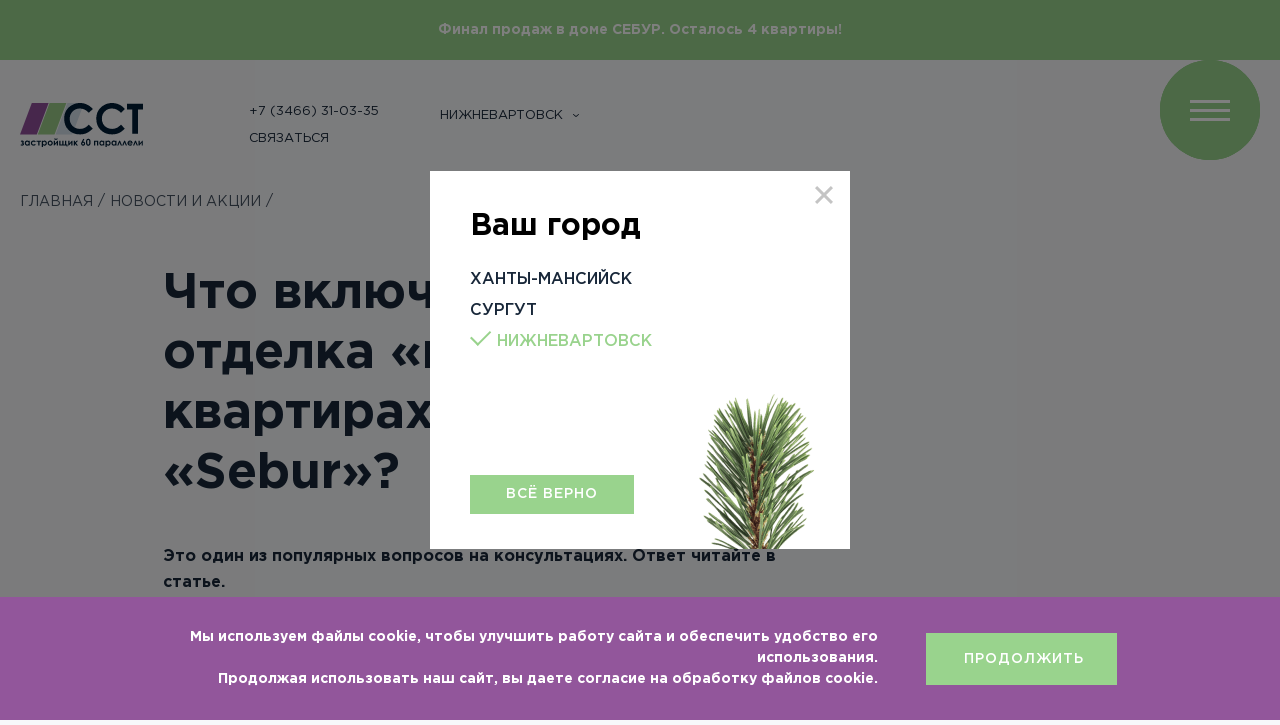

--- FILE ---
content_type: text/html; charset=UTF-8
request_url: https://ssthm.ru/nizhnevartovsk/news/chto-vklyuchaet-v-sebya-otdelka-pod-klyuch-v-kvartirakh-doma-sebur-/
body_size: 11966
content:
<!DOCTYPE html>
<html lang="ru">
<head>
    <meta http-equiv="Content-Type" content="text/html; charset=UTF-8" />
<meta name="description" content="Новости компании ССТ в Нижневартовске: Что включает в себя отделка «под ключ» в квартирах дома «Sebur»?" />
<link href="/css/news_item.min.css?1736993305140697" type="text/css"  data-template-style="true"  rel="stylesheet" />
<link href="/local/templates/ssthm/template_styles.css?1708943385173" type="text/css"  data-template-style="true"  rel="stylesheet" />
<link rel="canonical" href="https://ssthm.ru/nizhnevartovsk/news/chto-vklyuchaet-v-sebya-otdelka-pod-klyuch-v-kvartirakh-doma-sebur-/" />
<meta property="og:title" content="Что включает в себя отделка «под ключ» в квартирах дома «Sebur»? - новости и акции от застройщика ССТ в Нижневартовске"/>
<meta property="og:url" content="https://ssthm.ru/nizhnevartovsk/news/chto-vklyuchaet-v-sebya-otdelka-pod-klyuch-v-kvartirakh-doma-sebur-/"/>
<meta property="og:site_name" content="CCT"/>
<meta property="og:locale" content="ru_RU"/>
<meta property="og:type" content="website"/>
<meta property="og:image" content="https://ssthm.ru/img/logo-new.svg"/>
<meta property="og:description" content="Новости компании ССТ в Нижневартовске: Что включает в себя отделка «под ключ» в квартирах дома «Sebur»?"/>
<script type="application/ld+json" data-skip-moving="true">
[
    {
        "@context": "http:\/\/schema.org",
        "@type": "WebSite",
        "url": "https:\/\/ssthm.ru",
        "name": "Северные Строительные Технологии"
    },
    {
        "@context": "http:\/\/schema.org",
        "@type": "BreadcrumbList",
        "itemListElement": [
            {
                "@type": "ListItem",
                "position": 1,
                "item": {
                    "@id": "\/",
                    "name": "Главная"
                }
            },
            {
                "@type": "ListItem",
                "position": 2,
                "item": {
                    "@id": "\/nizhnevartovsk\/news\/",
                    "name": "Новости и акции"
                }
            },
            {
                "@type": "ListItem",
                "position": 3,
                "item": {
                    "@id": "\/nizhnevartovsk\/news\/news\/",
                    "name": "События"
                }
            },
            {
                "@type": "ListItem",
                "position": 4,
                "item": {
                    "@id": "",
                    "name": "Новости и акции"
                }
            }
        ]
    }
]
</script>

    <meta name="viewport" content="width=device-width, initial-scale=1">
    <meta name="format-detection" content="telephone=no">
    <title>Что включает в себя отделка «под ключ» в квартирах дома «Sebur»? - новости и акции от застройщика ССТ в Нижневартовске</title>
    <link rel="shortcut icon" href="/img/favicon.ico" type="image/x-icon">
    <!-- Google Tag Manager -->
<script async data-skip-moving="true">
    function showGTM(event) {

        let newScript = document.createElement('script');
        let scriptText;

        newScript.setAttribute('async', true);

        scriptText = document.createTextNode("(function(w,d,s,l,i){w[l]=w[l]||[];w[l].push({'gtm.start':\n" +
            "new Date().getTime(),event:'gtm.js'});var f=d.getElementsByTagName(s)[0],\n" +
            "j=d.createElement(s),dl=l!='dataLayer'?'&l='+l:'';j.async=true;j.src=\n" +
            "'https://www.googletagmanager.com/gtm.js?id='+i+dl;f.parentNode.insertBefore(j,f);\n" +
            "})(window,document,'script','dataLayer','GTM-KGT3NBQ');");

        newScript.append(scriptText);
        document.head.appendChild(newScript);

        window.removeEventListener('scroll', showGTM);
        document.body.removeEventListener('mousemove', showGTM);
        document.body.removeEventListener('touchstart', showGTM);
    }

    window.addEventListener('scroll', showGTM);
    window.addEventListener('load', function(){
        document.body.addEventListener('mousemove', showGTM);
        document.body.addEventListener('touchstart', showGTM, false);
    }, false)
</script>
<!-- End Google Tag Manager -->

<!-- Varioqub experiments -->
<meta name="facebook-domain-verification" content="4qvc5bdngovitvexwgylcatgqqys7y" />

    <link rel="preload" href="/fonts/GothamPro.woff2" as="font">
    <link rel="preload" href="/fonts/GothamPro-Medium.woff2" as="font">
    <link rel="preload" href="/fonts/GothamPro-Bold.woff2" as="font">
</head>
<body class="">
<!-- Google Tag Manager (noscript) -->
<noscript><iframe src="https://www.googletagmanager.com/ns.html?id=GTM-KGT3NBQ" height="0" width="0" style="display:none;visibility:hidden"></iframe></noscript>
<!-- End Google Tag Manager (noscript) -->

				<div class="oldSiteBlock">
				Финал продаж в доме СЕБУР. Осталось 4 квартиры!			</div>
		
<header class="header" id="header">
    <div class="wrap header-wrap">

            <div class="header-logo">
                <a href="/nizhnevartovsk/">
                    <img class="lazyload" data-src="/img/logo-new.svg" alt="" aria-hidden="true">
                </a>
            </div>

            
                <script type="application/ld+json">
                    {
                        "@context": "https://schema.org",
                        "@type": "Organization",
                        "logo": "https://ssthm.ru/img/logo-new.svg",
                        "url": "https://ssthm.ru/nizhnevartovsk/",
                        "name": "ССТ",
                        "email": "bondarenko.av@sst.hm",
                        "address": {
                            "@type": "PostalAddress",
                            "addressLocality": "Нижневартовск"
                        }
                    }
                </script>

            
            <div class="header-info">
                <div class="header-contact">
                    <p><a href="tel:83466310335" class="call-83466310335">+7 (3466) 31-03-35 </a></p>
                    <p><a class="js-openPopup" href="#" data-popup="popupCallback">Связаться</a></p>
                </div>
                <div class="header-city">
                    <div class="citySelect js-citySel js-headerCitySel">
                        
        <div class="citySelect-head js-citySelHead">
        <div class="text">
                            Нижневартовск                    </div>
        <div class="arrow">
            <svg xmlns="http://www.w3.org/2000/svg" width="7" height="4" viewBox="0 0 7 4">
                <path fill="#182739"
                      d="M6.9.1c-.2-.2-.5-.2-.7 0L3.5 2.8.8.1C.6-.1.3-.1.1.1-.1.3-.1.6.1.8L3 3.7c0 .1.1.1.1.2.1.1.3.1.4.1.1 0 .3 0 .4-.1 0-.1 0-.2.1-.2L6.9.8c.1-.2.1-.5 0-.7z"/>
            </svg>
        </div>
    </div>

<div class="citySelect-body js-citySelBody">
    <ul>
                    <li  data-val="Ханты-Мансийск"
                data-url="//ssthm.ru/khanty-mansiysk/news/chto-vklyuchaet-v-sebya-otdelka-pod-klyuch-v-kvartirakh-doma-sebur-/" data-id="1">Ханты-Мансийск</li>
                    <li  data-val="Сургут"
                data-url="//ssthm.ru/news/chto-vklyuchaet-v-sebya-otdelka-pod-klyuch-v-kvartirakh-doma-sebur-/?surgut" data-id="2">Сургут</li>
                    <li class="active" data-val="Нижневартовск"
                data-url="//ssthm.ru/nizhnevartovsk/news/chto-vklyuchaet-v-sebya-otdelka-pod-klyuch-v-kvartirakh-doma-sebur-/" data-id="3">Нижневартовск</li>
            </ul>
</div>
                    </div>
                </div>
            </div>

    </div>
</header>
<div class="menuFixedBg"></div>
<div class="menuFixed">
    <div class="wrap">
        <div class="menuFixed-head">
            <div class="menuFixed-headContact">
                <p><a href="tel:83466310335" class="call-83466310335">+7 (3466) 31-03-35 </a></p>
                <p><a class="js-openPopup" href="#" data-popup="popupCallback">Связаться</a></p>
            </div>
            <div class="menuFixed-headCity">
                <div class="citySelect js-citySel js-headerCitySel">
                    
        <div class="citySelect-head js-citySelHead">
        <div class="text">
                            Нижневартовск                    </div>
        <div class="arrow">
            <svg xmlns="http://www.w3.org/2000/svg" width="7" height="4" viewBox="0 0 7 4">
                <path fill="#182739"
                      d="M6.9.1c-.2-.2-.5-.2-.7 0L3.5 2.8.8.1C.6-.1.3-.1.1.1-.1.3-.1.6.1.8L3 3.7c0 .1.1.1.1.2.1.1.3.1.4.1.1 0 .3 0 .4-.1 0-.1 0-.2.1-.2L6.9.8c.1-.2.1-.5 0-.7z"/>
            </svg>
        </div>
    </div>

<div class="citySelect-body js-citySelBody">
    <ul>
                    <li  data-val="Ханты-Мансийск"
                data-url="//ssthm.ru/khanty-mansiysk/news/chto-vklyuchaet-v-sebya-otdelka-pod-klyuch-v-kvartirakh-doma-sebur-/" data-id="1">Ханты-Мансийск</li>
                    <li  data-val="Сургут"
                data-url="//ssthm.ru/news/chto-vklyuchaet-v-sebya-otdelka-pod-klyuch-v-kvartirakh-doma-sebur-/?surgut" data-id="2">Сургут</li>
                    <li class="active" data-val="Нижневартовск"
                data-url="//ssthm.ru/nizhnevartovsk/news/chto-vklyuchaet-v-sebya-otdelka-pod-klyuch-v-kvartirakh-doma-sebur-/" data-id="3">Нижневартовск</li>
            </ul>
</div>
                </div>
            </div>
        </div>
        <div class="menuFixed-top">
            <ul class="menuFixed-menu large">
            <li>
                            <a                    href="/nizhnevartovsk/objects/">Квартиры</a>
                    </li>
            <li>
                            <a                    href="/nizhnevartovsk/commerce/">Коммерческая недвижимость</a>
                    </li>
            <li>
                            <a                    href="/nizhnevartovsk/finished-objects/">Завершенные объекты</a>
                    </li>
            <li>
                            <a                    href="/nizhnevartovsk/about/">О компании</a>
                    </li>
            <li>
                            <a class="active"                   href="/nizhnevartovsk/news/">Новости</a>
                    </li>
            <li>
                            <a                    href="/nizhnevartovsk/online-services/">Онлайн-сервисы</a>
                    </li>
            <li>
                            <a                    href="/nizhnevartovsk/questions/">Вопрос-ответ</a>
                    </li>
    </ul>
        </div>
        <div class="menuFixed-btm">
            <div class="left">
                <div class="menuFixed-phone"><a href="tel:83466310335" class="call-83466310335">+7 (3466) 31-03-35 </a></div>
                <ul class="menuFixed-social">
                    <li>
    <a href="https://vk.com/sst_hm" target="_blank" rel="nofollow">
        <svg xmlns="http://www.w3.org/2000/svg" width="40.47" height="40" viewBox="0 0 40.47 40">
            <path fill="#99d38d" d="M20.23 0a20 20 0 1020.23 20A20.115 20.115 0 0020.23 0zm5.98 21.26a22.641 22.641 0 011.63 1.62 4.838 4.838 0 01.58.82.6.6 0 01-.37.93h-2.42a1.862 1.862 0 01-1.53-.62c-.34-.34-.65-.69-.97-1.04a2.212 2.212 0 00-.43-.38.508.508 0 00-.81.19 2.5 2.5 0 00-.25 1.11.641.641 0 01-.77.74 6.225 6.225 0 01-3.46-.74 7.6 7.6 0 01-2.33-2.15 29.577 29.577 0 01-3.06-5.39c-.19-.43-.05-.66.43-.67.78-.01 1.57-.01 2.36 0a.715.715 0 01.66.49 14.446 14.446 0 001.6 2.94 2.354 2.354 0 00.61.65.364.364 0 00.62-.18 2.086 2.086 0 00.14-.61 9.185 9.185 0 00-.04-2.16.914.914 0 00-.77-.83c-.23-.04-.2-.12-.09-.25a.874.874 0 01.74-.37h2.73a.65.65 0 01.59.7v3a.86.86 0 00.38.77.539.539 0 00.55-.27 9.336 9.336 0 001.54-2.33c.18-.37.34-.75.5-1.14a.588.588 0 01.61-.42l2.63.01a1.7 1.7 0 01.23.01c.45.08.57.26.43.69a6.548 6.548 0 01-1.04 1.79c-.44.6-.91 1.18-1.35 1.78a.815.815 0 00.13 1.31z"/>
        </svg>
    </a>
</li>
<li>
    <a href="https://www.youtube.com/channel/UCci5LiMQ7OFMIkZjMtq9ViQ" target="_blank" rel="nofollow">
        <svg xmlns="http://www.w3.org/2000/svg" width="40.47" height="40" viewBox="0 0 40.47 40">
            <path fill="#99d38d" d="M18.08 23.2l5.4-3.2-5.4-3.2v6.4zM20.24 0a20 20 0 1020.23 20A20.115 20.115 0 0020.24 0zm8.64 20v.01c0 2.48-.25 3.91-.74 4.72a2 2 0 01-2.01 1.05c-1.03.06-3.64.09-5.89.09s-4.86-.03-5.89-.09a2.024 2.024 0 01-2.02-1.05c-.48-.81-.73-2.24-.73-4.72V20c0-2.5.25-3.92.73-4.74a2.011 2.011 0 012.02-1.03c1.03-.07 3.63-.1 5.89-.1s4.86.03 5.89.1a1.987 1.987 0 012.01 1.03c.49.82.74 2.24.74 4.74z"/>
        </svg>
    </a>
</li>
                </ul>
            </div>
            <div class="right">
                <ul class="menuFixed-menu ">
            <li>
                            <a                    href="/nizhnevartovsk/team/">КомандаССТ</a>
                    </li>
            <li>
                            <a                    href="/nizhnevartovsk/buy/">Покупка квартиры</a>
                    </li>
            <li>
                            <a                    href="/nizhnevartovsk/mortgage/">Ипотека</a>
                    </li>
            <li>
                            <a                    href="/nizhnevartovsk/payment/">Способы оплаты</a>
                    </li>
            <li>
                            <a                    href="/nizhnevartovsk/bonuses/">Программа «Привилегия»</a>
                    </li>
            <li>
                            <a                    href="/nizhnevartovsk/declaration/">Документы</a>
                    </li>
            <li>
                            <a                    href="/nizhnevartovsk/care-service/">Гарантийное обслуживание</a>
                    </li>
            <li>
                            <a                    href="/nizhnevartovsk/contacts/">Контакты</a>
                    </li>
    </ul>
            </div>
        </div>
    </div>
</div>
<div class="menuFixedBtn js-openFixedMenu">
    <span class="circleBg"></span>
    <span class="circleIcon">
        <div class="cont">
          <div class="line first"></div>
          <div class="line second"></div>
          <div class="line third"></div>
        </div>
    </span>
</div>

<div class="modal is-active js-modal">
    <div class="modal__backdrop is-select-city js-close-modal"></div>
    <div class="modal__content is-select-city">
        <button class="modal__close js-close-modal">
            <svg width="18" height="18" viewBox="0 0 18 18" fill="none" aria-hidden="true">
                <path d="M18 2.1L15.9 0 9 6.9 2.1 0 0 2.1 6.9 9 0 15.9 2.1 18 9 11.1l6.9 6.9 2.1-2.1L11.1 9z" fill="currentColor"></path>
            </svg>
        </button>
        <div class="select-city-modal">
            <p class="select-city-modal__title">Ваш город</p>
            <ul class="select-city-modal__list js-citySelModal">
                                                                            <li class="select-city-modal__list-item">
                        <a href="javascript:;"
                           data-val="Ханты-Мансийск"
                           data-url="//ssthm.ru/khanty-mansiysk/news/chto-vklyuchaet-v-sebya-otdelka-pod-klyuch-v-kvartirakh-doma-sebur-/"
                           data-id="1"
                        >Ханты-Мансийск</a>
                    </li>
                                                                                                <li class="select-city-modal__list-item">
                        <a href="javascript:;"
                           data-val="Сургут"
                           data-url="//ssthm.ru/news/chto-vklyuchaet-v-sebya-otdelka-pod-klyuch-v-kvartirakh-doma-sebur-/?surgut"
                           data-id="2"
                        >Сургут</a>
                    </li>
                                                                                                <li class="select-city-modal__list-item--selected">
                        <svg width="22" height="15" viewBox="0 0 22 15" fill="none" aria-hidden="true">
                            <path d="M19.8 0l1.413 1.414L7.778 14.85l-1.414-1.414L19.799 0z" fill="currentColor"/>
                            <path d="M0 7.071l1.414-1.414 7.778 7.778-1.414 1.414L0 7.071z" fill="currentColor"/>
                        </svg>
                        <span>Нижневартовск</span>
                    </li>
                                                </ul>
            <button class="select-city-modal__button btn js-close-modal" type="button">Всё верно</button>
            <div class="select-city-modal__image">
                <img
                        loading="lazy"
                        src="/img/modal/vetka-eli.png"
                        srcset="/img/modal/vetka-eli.png, /img/modal/vetka-eli@2x.png 2x"
                        alt=""
                        width="208" height="181"
                        aria-hidden="true">
            </div>
        </div>
    </div>
</div>

<main class="pageCont">

<!--'start_frame_cache_dynamic_favorites_info'-->    <a class="page-favorites__total js-favorite-total" href="/nizhnevartovsk/favorites/">
        <span class="page-favorites__total-count js-favorite-total-count">0</span>
        <img class="page-favorites__total-image" src="/img/icons/heart.svg" width="24" height="24" alt="" aria-hidden="true">
    </a>
    <!--'end_frame_cache_dynamic_favorites_info'-->

    <section class="newsPageTop">
        <div class="wrap">
            <ul class="breadcrumbs"><li><a href="/nizhnevartovsk/">Главная</a></li><li><a href="/nizhnevartovsk/news/">Новости и акции</a></li></ul>            <div class="newsPageTop-cont">
                <h1 class="newsPageTop-title aos-init aos-animate" data-aos="fade-in" data-aos-duration="500"
                    data-aos-easing="ease-out" data-aos-delay="500">
                    Что включает в себя отделка «под ключ» в квартирах дома «Sebur»?                </h1>
                <div class="newsPageTop-desc aos-init aos-animate" data-aos="fade-in" data-aos-duration="500"
                     data-aos-easing="ease-out" data-aos-delay="750">
                    Это один из популярных вопросов на консультациях. Ответ читайте в статье.                </div>
                            </div>
        </div>
    </section>

    <section class="newsPageCont">
        <div class="wrap">
                                        <div class="objImgSlider" data-aos="fade-up" data-aos-duration="500" data-aos-easing="ease-out"
         data-aos-delay="1250">
            <div class="objImgSlider-arrows js-arrows">
                <div class="sliderArrows">
                    <div class="arr prev js-sliderArrows-arr">
                        <svg version="1.1" id="Layer_1" xmlns="http://www.w3.org/2000/svg"
                             xmlns:xlink="http://www.w3.org/1999/xlink" x="0px" y="0px" viewBox="0 0 12 22"
                             style="enable-background:new 0 0 12 22;" xml:space="preserve" width="12" height="22">
                                    <style type="text/css">
                                        .st0 {
                                            fill: #182739;
                                        }
                                    </style>
                            <path class="st0"
                                  d="M11.7,20.3L2.4,11l9.3-9.3c0.4-0.4,0.4-1,0-1.4h0c-0.4-0.4-1-0.4-1.4,0l-10,10C0.1,10.5,0,10.7,0,11c0,0.2,0.1,0.5,0.3,0.7l10,10c0.4,0.4,1,0.4,1.4,0l0,0C12.1,21.3,12.1,20.7,11.7,20.3z"></path>
                        </svg>
                    </div>
                    <div class="nums js-sliderArrows-nums"></div>
                    <div class="arr next js-sliderArrows-arr">
                        <svg version="1.1" id="Layer_1" xmlns="http://www.w3.org/2000/svg"
                             xmlns:xlink="http://www.w3.org/1999/xlink" x="0px" y="0px" viewBox="0 0 12 22"
                             style="enable-background:new 0 0 12 22;" xml:space="preserve" width="12" height="22">
                                    <style type="text/css">
                                        .st0 {
                                            fill: #182739;
                                        }
                                    </style>
                            <path class="st0"
                                  d="M11.7,20.3L2.4,11l9.3-9.3c0.4-0.4,0.4-1,0-1.4h0c-0.4-0.4-1-0.4-1.4,0l-10,10C0.1,10.5,0,10.7,0,11c0,0.2,0.1,0.5,0.3,0.7l10,10c0.4,0.4,1,0.4,1.4,0l0,0C12.1,21.3,12.1,20.7,11.7,20.3z"></path>
                        </svg>
                    </div>
                </div>
            </div>
            <div class="objImgSlider-slider js-sliderWrap">
                <ul class="js-objImgSlider js-slider"><li><img src="/upload/iblock/e56/4-szhatyy.jpg" alt="Img"></li><li><img src="/upload/iblock/444/5-szhatyy.jpg" alt="Img"></li><li><img src="/upload/iblock/bfb/6-szhatyy.jpg" alt="Img"></li><li><img src="/upload/iblock/306/7-szhatye.jpg" alt="Img"></li><li><img src="/upload/iblock/7a4/2-szhatyy.jpg" alt="Img"></li><li><img src="/upload/iblock/6aa/3-szhatyy.jpg" alt="Img"></li></ul>
            </div>
        </div>                        <div class="newsPageCont-textWrap">
                Отделку «А» или ремонт «под ключ» выбирают 83% наших покупателей. Это идеальный вариант для тех, кто хочет переехать как можно скорее, не тратить время и средства на пыльные работы.<br>
 <br>
 В квартире выполняется: отделка пола, стен, потолка, установка дверей и оборудования. В санузлах пол и стены отделывают керамической плиткой. А также устанавливают ванну, раковину, монтируют розетки, выключатели и светильник. Вам останется лишь расставить мебель и бытовую технику.<br>
 <br>
 А если все-таки хочется оставить больше места для самостоятельного творчества, предлагаем рассмотреть квартиру с предчистовой или улучшенной предчистовой отделкой.<br>
 <br>
 Более подробно о видах отделки вас с удовольствием проконсультирует менеджер отдела продаж по телефону: <a href="http://">+7(3466)</a><a href="http://">21-79-37</a>
                                    <div class="objectList">
                        <ul class="objectList-list">
                                                        
                                <li>
                                    <a notmodify href="/nizhnevartovsk/objects/sebur/">
                                        <div class="icon"><img class="lazyload" data-src="/upload/resize_cache/uf/d79/50_50_1/log-png.png" alt="SEBUR"></div>
                                        <div class="text">SEBUR</div>
                                    </a>
                                </li>
                                                    </ul>
                    </div>
                
                <div class="newsDate">
                    29 июня 2021                </div>
            </div>
        </div>
    </section>

    <section class="newsPageRelated" data-aos="fade-in" data-aos-duration="500" data-aos-easing="ease-out">
        <div class="wrap">
            <div class="newsPageRelated-titleRow">
                <h2 class="newsPageRelated-title">Другие новости</h2>
                <a class="mainNews-allLink btn outline" href="/nizhnevartovsk/news/">
                    <span>Все новости</span>
                </a>
            </div>
            <div class="newsPageRelatedSlider">
                <div class="newsPageRelatedSlider-arrows js-arrows">
                    <div class="sliderArrows">
                        <div class="arr prev js-sliderArrows-arr">
                            <svg version="1.1" id="Layer_1" xmlns="http://www.w3.org/2000/svg"
                                 xmlns:xlink="http://www.w3.org/1999/xlink" x="0px" y="0px" viewBox="0 0 12 22"
                                 style="enable-background:new 0 0 12 22;" xml:space="preserve" width="12" height="22">
                                <style type="text/css">
                                    .st0 {
                                        fill: #182739;
                                    }
                                </style>
                                <path class="st0"
                                      d="M11.7,20.3L2.4,11l9.3-9.3c0.4-0.4,0.4-1,0-1.4h0c-0.4-0.4-1-0.4-1.4,0l-10,10C0.1,10.5,0,10.7,0,11c0,0.2,0.1,0.5,0.3,0.7l10,10c0.4,0.4,1,0.4,1.4,0l0,0C12.1,21.3,12.1,20.7,11.7,20.3z"></path>
                        </svg>
                        </div>
                        <div class="nums js-sliderArrows-nums"></div>
                        <div class="arr next js-sliderArrows-arr">
                            <svg version="1.1" id="Layer_1" xmlns="http://www.w3.org/2000/svg"
                                 xmlns:xlink="http://www.w3.org/1999/xlink" x="0px" y="0px" viewBox="0 0 12 22"
                                 style="enable-background:new 0 0 12 22;" xml:space="preserve" width="12" height="22">
                            <style type="text/css">
                                .st0 {
                                    fill: #182739;
                                }
                            </style>
                                <path class="st0"
                                      d="M11.7,20.3L2.4,11l9.3-9.3c0.4-0.4,0.4-1,0-1.4h0c-0.4-0.4-1-0.4-1.4,0l-10,10C0.1,10.5,0,10.7,0,11c0,0.2,0.1,0.5,0.3,0.7l10,10c0.4,0.4,1,0.4,1.4,0l0,0C12.1,21.3,12.1,20.7,11.7,20.3z"></path>
                        </svg>
                        </div>
                    </div>
                </div>

                <div class="newsPageRelatedSlider-slider js-sliderWrap">
                    <ul class="js-newsRelatedSlider js-slider">
                                                    <li>
                                <a class="newsItem" href="/nizhnevartovsk/news/dom-vveden/">
                                    <div class="newsItem-img"
                                         style="background-image: url(/upload/resize_cache/iblock/5b8/y5hoi27pp82yrnow06jebrujye0x48md/450_250_1/photo_2025_10_12_13_16_07.jpg);"></div>
                                    <div class="newsItem-cont">
                                        <h3 class="newsItem-title">Дом готов!</h3>
                                        <div class="newsItem-desc">25 декабря 2025 года</div>
                                        <div class="newsItem-date">
                                            25.12.2025                                        </div>
                                    </div>
                                </a>
                            </li>
                                                    <li>
                                <a class="newsItem" href="/nizhnevartovsk/news/stroy-servis/">
                                    <div class="newsItem-img"
                                         style="background-image: url(/upload/resize_cache/iblock/67e/fu130ui8srny5k4e58ae0xyqyv37zi0u/450_250_1/photo_2025_11_28_23_02_56.jpg);"></div>
                                    <div class="newsItem-cont">
                                        <h3 class="newsItem-title">Строй-Сервис</h3>
                                        <div class="newsItem-desc">Пример расчета ремонтных работ от партнера по карте &quot;Привилегия&quot; для студии&#43;2.</div>
                                        <div class="newsItem-date">
                                            27.11.2025                                        </div>
                                    </div>
                                </a>
                            </li>
                                                    <li>
                                <a class="newsItem" href="/nizhnevartovsk/news/dom-komfort-klassa/">
                                    <div class="newsItem-img"
                                         style="background-image: url(/upload/resize_cache/iblock/12f/njurhgonps4hj86ne84ghtw50g0j6vj9/450_250_1/p.png);"></div>
                                    <div class="newsItem-cont">
                                        <h3 class="newsItem-title">Дом комфорт+ класса</h3>
                                        <div class="newsItem-desc">
Суета внешнего мира останется позади, как только вы войдете в подъезд.</div>
                                        <div class="newsItem-date">
                                            13.11.2025                                        </div>
                                    </div>
                                </a>
                            </li>
                                                    <li>
                                <a class="newsItem" href="/nizhnevartovsk/news/trend-na-evroplanirovki/">
                                    <div class="newsItem-img"
                                         style="background-image: url(/upload/resize_cache/iblock/3d2/8zqlacvpak46crqy1pon4uv2b6eoshjm/450_250_1/etsg0iyzl8lnamFi5xQefBuepyhqhbl70uA14mHt_HrvgQg6dnsjtWF12zHgrDov9Zf6fcfctWgEmhnAb5suZEOV.jpg);"></div>
                                    <div class="newsItem-cont">
                                        <h3 class="newsItem-title">Тренд на европланировки</h3>
                                        <div class="newsItem-desc">Почему люди всё чаще отдают предпочтение европланировкам? </div>
                                        <div class="newsItem-date">
                                            24.10.2025                                        </div>
                                    </div>
                                </a>
                            </li>
                                                    <li>
                                <a class="newsItem" href="/nizhnevartovsk/news/gde-khranit-kolyasku/">
                                    <div class="newsItem-img"
                                         style="background-image: url(/upload/resize_cache/iblock/001/nl01h1sxkhpyfupx3fsk89q8260w70zl/450_250_1/k.png);"></div>
                                    <div class="newsItem-cont">
                                        <h3 class="newsItem-title">Где хранить коляску?</h3>
                                        <div class="newsItem-desc">У вас не возникнет такого вопроса, если вы станете резидентом авторского дома &quot;Себур&quot;. </div>
                                        <div class="newsItem-date">
                                            08.10.2025                                        </div>
                                    </div>
                                </a>
                            </li>
                                                    <li>
                                <a class="newsItem" href="/nizhnevartovsk/news/bezopasnyy-dvor/">
                                    <div class="newsItem-img"
                                         style="background-image: url(/upload/resize_cache/iblock/f4c/yb7bax3roghx6ggjwg7l203iv0bicfiu/450_250_1/dvor-bokovaya-ptichka-2.jpg);"></div>
                                    <div class="newsItem-cont">
                                        <h3 class="newsItem-title">Безопасный двор</h3>
                                        <div class="newsItem-desc">В «Себур» мы стремимся создать пространство, где каждый житель будет чувствовать себя не только комфортно, но и безопасно.</div>
                                        <div class="newsItem-date">
                                            24.09.2025                                        </div>
                                    </div>
                                </a>
                            </li>
                                                    <li>
                                <a class="newsItem" href="/nizhnevartovsk/news/stilnye-seyf-dveri/">
                                    <div class="newsItem-img"
                                         style="background-image: url(/upload/resize_cache/iblock/175/174q1lw8e9vcoex1kf91hteb6l3yxg2p/450_250_1/2.jpg);"></div>
                                    <div class="newsItem-cont">
                                        <h3 class="newsItem-title">Стильные сейф-двери</h3>
                                        <div class="newsItem-desc">Благородства интерьеру в доме придадут входные двери, выполненные по индивидуальному заказу.</div>
                                        <div class="newsItem-date">
                                            08.09.2025                                        </div>
                                    </div>
                                </a>
                            </li>
                                                    <li>
                                <a class="newsItem" href="/nizhnevartovsk/news/dlya-tekh-u-kogo-deti/">
                                    <div class="newsItem-img"
                                         style="background-image: url(/upload/resize_cache/iblock/612/ieswcdo5znm1wj8sqsto1zlmnqy1qvin/450_250_1/GQ8vuLk8T3o.jpg);"></div>
                                    <div class="newsItem-cont">
                                        <h3 class="newsItem-title">Для тех, у кого дети</h3>
                                        <div class="newsItem-desc">Сделали подборку дошкольных и образовательных учреждений в шаговой доступности.
</div>
                                        <div class="newsItem-date">
                                            26.08.2025                                        </div>
                                    </div>
                                </a>
                            </li>
                                                    <li>
                                <a class="newsItem" href="/nizhnevartovsk/news/a-u-nas-vo-dvore/">
                                    <div class="newsItem-img"
                                         style="background-image: url(/upload/resize_cache/iblock/b70/h5fogsjrfc2qj19vohtf1tpa2em8jbgv/450_250_1/Sportivnaya-ploshchadka-s-vorkautom-pod-navesom-i-karusel_balansir.jpg);"></div>
                                    <div class="newsItem-cont">
                                        <h3 class="newsItem-title">А у нас во дворе</h3>
                                        <div class="newsItem-desc">Несколько причин, по которым юные жители дома «Себур» будут неустанно звать родителей на прогулку.
 
</div>
                                        <div class="newsItem-date">
                                            15.08.2025                                        </div>
                                    </div>
                                </a>
                            </li>
                                            </ul>
                </div>
            </div>
        </div>
    </section>


    </main>

        <footer class="footer" data-aos="fade-up" data-aos-duration="500" data-aos-easing="ease-out">
                    <div class="footerTop">
                <div class="wrap footerTop-wrap">
                    <div class="footerTop-questions">Появились вопросы?</div>
                    <div class="footerTop-phone"><a href="tel:83466310335" class="call-83466310335">+7 (3466) 31-03-35 </a></div>
                    <a class="btn footerTop-btn js-openPopup" href="#" data-popup="popupCallback">Перезвонить мне</a>
                </div>
            </div>
                <div class="footerMiddle">
            <div class="wrap">
                <div class="footerMiddle__container">
                    <div class="footerMiddle__columns">
                        
            
        <div class="footer__column" >
            <div class="footer-menu">
                                    <span class="footer-menu__title">Объекты</span>
                
                                    <ul class="footer-menu__list">
                    
                        <li>
                                    <a href="/nizhnevartovsk/objects/" class="footer-menu__item-link">Квартиры</a>
                            </li>
            
                        <li>
                                    <a href="/nizhnevartovsk/commerce/" class="footer-menu__item-link">Коммерческая недвижимость</a>
                            </li>
            
                        <li>
                                    <a href="/nizhnevartovsk/finished-objects/" class="footer-menu__item-link">Завершенные объекты</a>
                            </li>
            
                        </ul></div>
            <div class="footer-menu selection closed _pk">
                <div class="footer-menu__title">
                    <a href="/nizhnevartovsk/kvartiry/">Подобрать квартиру</a>
                    <svg width="20" height="20" viewBox="0 0 20 20" fill="none" xmlns="http://www.w3.org/2000/svg">
                        <path d="M4 7L10 13L16 7" stroke="#99D38D" stroke-width="2" stroke-linecap="round"/>
                    </svg>
                </div>

                <ul class="footer-menu__list closed">
            
                        <li>
                                    <a href="/nizhnevartovsk/kvartiry/studii/" class="footer-menu__item-link">Квартиры‑студии</a>
                            </li>
            
                        <li>
                                    <a href="/nizhnevartovsk/kvartiry/odnokomnatnye-studii/" class="footer-menu__item-link">Однокомнатные квартиры‑студии</a>
                            </li>
            
                        <li>
                                    <a href="/nizhnevartovsk/kvartiry/dvuhkomnatnye-studii/" class="footer-menu__item-link">Двухкомнатные квартиры‑студии</a>
                            </li>
            
                        <li>
                                    <a href="/nizhnevartovsk/kvartiry/trekhkomnatnye-studii/" class="footer-menu__item-link">Трёхкомнатные квартиры‑студии</a>
                            </li>
            
                        <li>
                                    <a href="/nizhnevartovsk/kvartiry/odnokomnatnye/" class="footer-menu__item-link">Однокомнатные квартиры</a>
                            </li>
            
                        <li>
                                    <a href="/nizhnevartovsk/kvartiry/dvuhkomnatnye/" class="footer-menu__item-link">Двухкомнатные квартиры</a>
                            </li>
            
                        <li>
                                    <a href="/nizhnevartovsk/kvartiry/trekhkomnatnye/" class="footer-menu__item-link">Трёхкомнатные квартиры</a>
                            </li>
            </ul>
                        </div></div>
        
        <div class="footer__column" >
            <div class="footer-menu">
                                    <span class="footer-menu__title">Компания</span>
                
                                    <ul class="footer-menu__list">
                    
                        <li>
                                    <a href="/nizhnevartovsk/team/" class="footer-menu__item-link">КомандаССТ</a>
                            </li>
            
                        <li>
                                    <a href="/nizhnevartovsk/about/" class="footer-menu__item-link">О компании</a>
                            </li>
            
                        <li>
                                    <a href="/nizhnevartovsk/news/" class="footer-menu__item-link is-active">Новости</a>
                            </li>
            
                        <li>
                                    <a href="/nizhnevartovsk/care-service/" class="footer-menu__item-link">Гарантийное обслуживание</a>
                            </li>
            
                        <li>
                                    <a href="/nizhnevartovsk/contacts/" class="footer-menu__item-link">Контакты</a>
                            </li>
            </ul>
                        </div></div>
        
        <div class="footer__column" >
            <div class="footer-menu">
                                    <span class="footer-menu__title">Покупка</span>
                
                                    <ul class="footer-menu__list">
                    
                        <li>
                                    <a href="/nizhnevartovsk/buy/" class="footer-menu__item-link">Покупка квартиры</a>
                            </li>
            
                        <li>
                                    <a href="/nizhnevartovsk/mortgage/" class="footer-menu__item-link">Ипотека</a>
                            </li>
            
                        <li>
                                    <a href="/nizhnevartovsk/online-services/" class="footer-menu__item-link">Онлайн-сервисы</a>
                            </li>
            
                        <li>
                                    <a href="/nizhnevartovsk/payment/" class="footer-menu__item-link">Способы оплаты</a>
                            </li>
            
                        <li>
                                    <a href="/nizhnevartovsk/bonuses/" class="footer-menu__item-link">Программа «Привилегия»</a>
                            </li>
            
                        <li>
                                    <a href="/nizhnevartovsk/declaration/" class="footer-menu__item-link">Документы</a>
                            </li>
            
                        <li>
                                    <a href="/nizhnevartovsk/questions/" class="footer-menu__item-link">Вопрос-ответ</a>
                            </li>
            </ul>            </div></div>

    

    

    

    

                    <div class="footer__column _mob">
        <div class="footer-menu selection closed">
        <div class="footer-menu__title">
            <a href="/nizhnevartovsk/kvartiry/">Подобрать квартиру</a>
            <svg width="20" height="20" viewBox="0 0 20 20" fill="none" xmlns="http://www.w3.org/2000/svg">
                <path d="M4 7L10 13L16 7" stroke="#99D38D" stroke-width="2" stroke-linecap="round"/>
            </svg>
        </div>
        <ul class="footer-menu__list closed">
    

            <li>
                            <a href="/nizhnevartovsk/kvartiry/studii/" class="footer-menu__item-link">Квартиры‑студии</a>
                    </li>
            

            <li>
                            <a href="/nizhnevartovsk/kvartiry/odnokomnatnye-studii/" class="footer-menu__item-link">Однокомнатные квартиры‑студии</a>
                    </li>
            

            <li>
                            <a href="/nizhnevartovsk/kvartiry/dvuhkomnatnye-studii/" class="footer-menu__item-link">Двухкомнатные квартиры‑студии</a>
                    </li>
            

            <li>
                            <a href="/nizhnevartovsk/kvartiry/trekhkomnatnye-studii/" class="footer-menu__item-link">Трёхкомнатные квартиры‑студии</a>
                    </li>
            

            <li>
                            <a href="/nizhnevartovsk/kvartiry/odnokomnatnye/" class="footer-menu__item-link">Однокомнатные квартиры</a>
                    </li>
            

            <li>
                            <a href="/nizhnevartovsk/kvartiry/dvuhkomnatnye/" class="footer-menu__item-link">Двухкомнатные квартиры</a>
                    </li>
            

            <li>
                            <a href="/nizhnevartovsk/kvartiry/trekhkomnatnye/" class="footer-menu__item-link">Трёхкомнатные квартиры</a>
                    </li>
                    </ul>
            </div>
            </div>
            

    

    

    

    

    

    

    

    

    

    

    

    

    

    
                    </div>
                    <div class="footerMiddle__copy" >
                            <div class="ffooterMiddle__copy-links">
                                <p class="date">© 2014–2026 «ССТ» </p>
<p><a href="/upload/agreement/site-user-agreement.pdf" target="_blank" rel="nofollow">Пользовательское соглашение</a></p>
<p><a href="/upload/agreement/privacy-policy.pdf" target="_blank" rel="nofollow">Политика конфиденциальности</a></p>
                            </div>
                </div>
                </div>
            </div>
        </div>
        <div class="footerBtm">
<!--            <img class="img-newYear" src="/img/new-year/fir.png" alt="">-->
            <div class="wrap">
                <div class="footerBtm__container">
                    <div class="footerBtm__left">
                        <div class=" is-logo">
                            <a class="footerBtmMain-logo"
                               href="/nizhnevartovsk/">
                                <img class="lazyload" data-src="/img/logo-new.svg" alt="" aria-hidden="true">
                            </a>
                        </div>
                        <div class="is-price-notice">Все материалы носят исключительно информационный характер и&nbsp;не&nbsp;являются публичной офертой</div>
                        <div class="is-socials">
                            <div class="footerBtmMain-phones">
                                <a href="tel:83466310335" class="call-83466310335">+7 (3466) 31-03-35 </a>                            </div>
                            <div class="footer-menu">
                                <ul class="footerBtmMain-social">
                                    <li>
    <a href="https://vk.com/sst_hm" target="_blank" rel="nofollow">
        <svg xmlns="http://www.w3.org/2000/svg" width="40.47" height="40" viewBox="0 0 40.47 40">
            <path fill="#99d38d" d="M20.23 0a20 20 0 1020.23 20A20.115 20.115 0 0020.23 0zm5.98 21.26a22.641 22.641 0 011.63 1.62 4.838 4.838 0 01.58.82.6.6 0 01-.37.93h-2.42a1.862 1.862 0 01-1.53-.62c-.34-.34-.65-.69-.97-1.04a2.212 2.212 0 00-.43-.38.508.508 0 00-.81.19 2.5 2.5 0 00-.25 1.11.641.641 0 01-.77.74 6.225 6.225 0 01-3.46-.74 7.6 7.6 0 01-2.33-2.15 29.577 29.577 0 01-3.06-5.39c-.19-.43-.05-.66.43-.67.78-.01 1.57-.01 2.36 0a.715.715 0 01.66.49 14.446 14.446 0 001.6 2.94 2.354 2.354 0 00.61.65.364.364 0 00.62-.18 2.086 2.086 0 00.14-.61 9.185 9.185 0 00-.04-2.16.914.914 0 00-.77-.83c-.23-.04-.2-.12-.09-.25a.874.874 0 01.74-.37h2.73a.65.65 0 01.59.7v3a.86.86 0 00.38.77.539.539 0 00.55-.27 9.336 9.336 0 001.54-2.33c.18-.37.34-.75.5-1.14a.588.588 0 01.61-.42l2.63.01a1.7 1.7 0 01.23.01c.45.08.57.26.43.69a6.548 6.548 0 01-1.04 1.79c-.44.6-.91 1.18-1.35 1.78a.815.815 0 00.13 1.31z"/>
        </svg>
    </a>
</li>
<li>
    <a href="https://www.youtube.com/channel/UCci5LiMQ7OFMIkZjMtq9ViQ" target="_blank" rel="nofollow">
        <svg xmlns="http://www.w3.org/2000/svg" width="40.47" height="40" viewBox="0 0 40.47 40">
            <path fill="#99d38d" d="M18.08 23.2l5.4-3.2-5.4-3.2v6.4zM20.24 0a20 20 0 1020.23 20A20.115 20.115 0 0020.24 0zm8.64 20v.01c0 2.48-.25 3.91-.74 4.72a2 2 0 01-2.01 1.05c-1.03.06-3.64.09-5.89.09s-4.86-.03-5.89-.09a2.024 2.024 0 01-2.02-1.05c-.48-.81-.73-2.24-.73-4.72V20c0-2.5.25-3.92.73-4.74a2.011 2.011 0 012.02-1.03c1.03-.07 3.63-.1 5.89-.1s4.86.03 5.89.1a1.987 1.987 0 012.01 1.03c.49.82.74 2.24.74 4.74z"/>
        </svg>
    </a>
</li>
                                </ul>
                            </div>
                        </div>
                    </div>
                    <div class="footerBtm__right">
                      <div class="is-price-notice">Все материалы носят исключительно информационный характер и&nbsp;не&nbsp;являются публичной офертой</div>
                      <div class="footerBtmCopy-copy">
                            Разработка и&nbsp;продвижение сайта — <a href="https://www.cosmos-web.ru/moskva/marketing/prodvizhenie-positions-seo/" target="_blank" rel="nofollow">Космос-Веб</a>
                        </div>
                    </div>
                </div>
            </div>
        </div>
    </footer>
    <div class="popupOverlay js-closePopup"></div>
    <div class="popupWrap" data-popup="popupCallback">
        <div class="popup popupCallback">
            <div class="popup-title">Мы с&nbsp;удовольствием свяжемся с&nbsp;вами</div>
            <form
                class="baseForm js-validForm2"
                data-city="nizhnevartovsk"
                data-action="call"
                            >
                <input type="text" name="PROP[NAME]" placeholder="Как к вам обращаться?" required>
                <input type="tel" name="PROP[CONTACT]" placeholder="Номер телефона" required>
                <div class="baseForm-footer">
                    <input type="hidden" name="PROP[CITY]" value="Нижневартовск">
                    <input type="hidden" name="PROP[URL]" value="/news/chto-vklyuchaet-v-sebya-otdelka-pod-klyuch-v-kvartirakh-doma-sebur-/">
                    <input type="hidden" name="PROP[OBJECT]" value="">
                                        <input type="hidden" name="act" value="Feedback">
                    <button type="submit">Отправить</button>
                    <div class="baseForm-agreeText">
                        Нажимая кнопку «Отправить», вы соглашаетесь с&nbsp;<a href="/upload/agreement/privacy-policy.pdf" target="_blank" rel="nofollow">Политикой
                            обработки персональных данных</a>
                    </div>
                </div>
            </form>
            <div class="popup-successCont">
                <div class="cont">
                    <div class="popup-successContIcon"><img class="lazyload" data-src="/img/icon-popup-successCheck.svg" alt=""></div>
                    <div class="popup-successContTitle">Спасибо!</div>
                    <div class="popup-successContText">
                        <div class="textModal">
                            К&nbsp;сожалению, сейчас мы&nbsp;уже не&nbsp;работаем, но&nbsp;получили вашу заявку и&nbsp;обязательно перезвоним в&nbsp;рабочее время!                        </div>
                        <br><br>А пока можете ознакомиться со списком партнеров программы лояльности для покупателей «Привилегия». Узнать, какие выгоды получают жители, можно <a href="/nizhnevartovsk/bonuses/" target="_blank">здесь</a>.</div>
                </div>
            </div>
            <div class="popup-close js-closePopup">
                <svg xmlns="http://www.w3.org/2000/svg" width="18" height="18" viewBox="0 0 18 18">
                    <path d="M18 2.1L15.9 0 9 6.9 2.1 0 0 2.1 6.9 9 0 15.9 2.1 18 9 11.1l6.9 6.9 2.1-2.1L11.1 9z"/>
                </svg>
            </div>
        </div>
    </div>
    <div class="popupWrap" data-popup="popupOnlineService">
        <div class="popup popupCallback">
            <div class="popup-title">Мы с&nbsp;удовольствием свяжемся с&nbsp;вами</div>
            <form
                    class="baseForm js-validForm2"
                    data-city="nizhnevartovsk"
                    data-action="call"
            >
                <input type="text" name="PROP[NAME]" placeholder="Как к вам обращаться?" required>
                <input type="tel" name="PROP[CONTACT]" placeholder="Номер телефона" required>
                <div class="baseForm-footer">
                    <input type="hidden" name="PROP[CITY]" value="Нижневартовск">
                    <input type="hidden" name="PROP[URL]" value="/news/chto-vklyuchaet-v-sebya-otdelka-pod-klyuch-v-kvartirakh-doma-sebur-/">
                    <input type="hidden" name="PROP[ONLINE_SERVICE]" value="">
                    <input type="hidden" name="act" value="OnlineService">
                    <button type="submit">Отправить</button>
                    <div class="baseForm-agreeText">
                        Нажимая кнопку «Отправить», вы соглашаетесь с&nbsp;<a href="/upload/agreement/privacy-policy.pdf" target="_blank" rel="nofollow">Политикой
                            обработки персональных данных</a>
                    </div>
                </div>
            </form>
            <div class="popup-successCont">
                <div class="cont">
                    <div class="popup-successContIcon"><img class="lazyload" data-src="/img/icon-popup-successCheck.svg" alt=""></div>
                    <div class="popup-successContTitle">Спасибо!</div>
                    <div class="popup-successContText">
                        <div class="textModal">
                            К&nbsp;сожалению, сейчас мы&nbsp;уже не&nbsp;работаем, но&nbsp;получили вашу заявку и&nbsp;обязательно перезвоним в&nbsp;рабочее время!                        </div>
                        <br><br>А пока можете ознакомиться со списком партнеров программы лояльности для покупателей «Привилегия». Узнать, какие выгоды получают жители, можно <a href="/nizhnevartovsk/bonuses/" target="_blank">здесь</a>.</div>
                </div>
            </div>
            <div class="popup-close js-closePopup">
                <svg xmlns="http://www.w3.org/2000/svg" width="18" height="18" viewBox="0 0 18 18">
                    <path d="M18 2.1L15.9 0 9 6.9 2.1 0 0 2.1 6.9 9 0 15.9 2.1 18 9 11.1l6.9 6.9 2.1-2.1L11.1 9z"/>
                </svg>
            </div>
        </div>
    </div>
        <div class="popupWrap" data-popup="popupVideo">
        <div class="popup popupVideo">
            <iframe width="1280" height="720" src="" frameborder="0"
                    allow="accelerometer; autoplay; encrypted-media; gyroscope; picture-in-picture"
                    allowfullscreen></iframe>
            <div class="popup-close js-closePopup">
                <svg xmlns="http://www.w3.org/2000/svg" width="18" height="18" viewBox="0 0 18 18">
                    <path d="M18 2.1L15.9 0 9 6.9 2.1 0 0 2.1 6.9 9 0 15.9 2.1 18 9 11.1l6.9 6.9 2.1-2.1L11.1 9z"/>
                </svg>
            </div>
        </div>
    </div>
    <div class="popupWrap" data-popup="popupImg">
        <div class="popup popupImg"><img src="">
            <div class="popup-close js-closePopup">
                <svg xmlns="http://www.w3.org/2000/svg" width="18" height="18" viewBox="0 0 18 18">
                    <path d="M18 2.1L15.9 0 9 6.9 2.1 0 0 2.1 6.9 9 0 15.9 2.1 18 9 11.1l6.9 6.9 2.1-2.1L11.1 9z"/>
                </svg>
            </div>
        </div>
    </div>
    <div class="popupWrap" data-popup="popupIFrame">
        <div class="popup popupIFrame">
            <div class="popup-close js-closePopup">
                <svg xmlns="http://www.w3.org/2000/svg" width="18" height="18" viewBox="0 0 18 18">
                    <path d="M18 2.1L15.9 0 9 6.9 2.1 0 0 2.1 6.9 9 0 15.9 2.1 18 9 11.1l6.9 6.9 2.1-2.1L11.1 9z"/>
                </svg>
            </div>
        </div>
    </div>
    <div class="popupCookie">
        <div class="wrap">
            <div class="popupCookie-cont">
                <div class="popupCookie-left">
                    <div class="popupCookie-text">Мы используем файлы cookie, чтобы улучшить работу сайта и обеспечить
                        удобство его использования. <br> Продолжая использовать наш сайт, вы даете согласие на обработку
                        файлов cookie.
                    </div>
                </div>
                <div class="popupCookie-right">
                    <div class="popupCookie-btn btn js-closeCookie">Продолжить</div>
                </div>
            </div>
        </div>
    </div>
    <div class="popupWrap popup-empty" id="popupEmpty">
        <div class="popup popup-empty__content js-popup-content">
            <div class="popup-close js-closePopup">
                <svg xmlns="http://www.w3.org/2000/svg" width="18" height="18" viewBox="0 0 18 18">
                    <path d="M18 2.1L15.9 0 9 6.9 2.1 0 0 2.1 6.9 9 0 15.9 2.1 18 9 11.1l6.9 6.9 2.1-2.1L11.1 9z"/>
                </svg>
            </div>
        </div>
    </div>
    <script src="https://widget.planoplan.com/etc/multiwidget/release/v4/static/js/main.js"></script>
<script>var _ba = _ba || []; _ba.push(["aid", "4116aebec63c0b7834f050c9ea167543"]); _ba.push(["host", "ssthm.ru"]); (function() {var ba = document.createElement("script"); ba.type = "text/javascript"; ba.async = true;ba.src = (document.location.protocol == "https:" ? "https://" : "http://") + "bitrix.info/ba.js";var s = document.getElementsByTagName("script")[0];s.parentNode.insertBefore(ba, s);})();</script>

<script type="text/javascript">
  (function(e, x, pe, r, i, me, nt){
    e[i]=e[i]||function(){(e[i].a=e[i].a||[]).push(arguments)},
      me=x.createElement(pe),me.async=1,me.src=r,nt=x.getElementsByTagName(pe)[0],nt.parentNode.insertBefore(me,nt)})
  (window, document, 'script', 'https://abt.s3.yandex.net/expjs/latest/exp.js', 'ymab');
  ymab('metrika.14719348', 'setConfig', { enableJS: true,
  enableWatch: true });
  ymab('metrika.14719348', 'init'/*, {clientFeatures}, {callback}*/);
</script>

<script src="/js/news_item.min.js"></script>
<script type="text/javascript">
                document.addEventListener("DOMContentLoaded", function(event) {
                    if(document.querySelectorAll('.popup-successContText .textModal').length > 0){
                        let arrTextModal = document.querySelectorAll('.popup-successContText .textModal');
                        arrTextModal.forEach((element) => {
                            element.innerHTML = 'К&nbsp;сожалению, сейчас мы&nbsp;уже не&nbsp;работаем, но&nbsp;получили вашу заявку и&nbsp;обязательно перезвоним в&nbsp;рабочее время!';
                        })
                    }
                });
            </script>
</body>
    </html>
        

                    

--- FILE ---
content_type: text/css
request_url: https://ssthm.ru/css/news_item.min.css?1736993305140697
body_size: 19382
content:
.slick-slider{-webkit-touch-callout:none;-webkit-tap-highlight-color:transparent;-webkit-box-sizing:border-box;box-sizing:border-box;-ms-touch-action:pan-y;touch-action:pan-y;-webkit-user-select:none;-moz-user-select:none;-ms-user-select:none;user-select:none}.slick-list,.slick-slider{display:block;position:relative}.slick-list{margin:0;overflow:hidden;padding:0}.slick-list:focus{outline:none}.slick-list.dragging{cursor:pointer;cursor:hand}.slick-slider .slick-list,.slick-slider .slick-track{-webkit-transform:translateZ(0);-ms-transform:translateZ(0);transform:translateZ(0)}.slick-track{display:block;left:0;margin-left:auto;margin-right:auto;position:relative;top:0}.slick-track:after,.slick-track:before{content:"";display:table}.slick-track:after{clear:both}.slick-loading .slick-track{visibility:hidden}.slick-slide{display:none;float:left;height:100%;min-height:1px}[dir=rtl] .slick-slide{float:right}.slick-slide img{display:block}.slick-slide.slick-loading img{display:none}.slick-slide.dragging img{pointer-events:none}.slick-initialized .slick-slide{display:block}.slick-loading .slick-slide{visibility:hidden}.slick-vertical .slick-slide{border:1px solid transparent;display:block;height:auto}.slick-arrow.slick-hidden{display:none}[data-aos][data-aos][data-aos-duration="50"],body[data-aos-duration="50"] [data-aos]{-webkit-transition-duration:50ms;transition-duration:50ms}[data-aos][data-aos][data-aos-delay="50"],body[data-aos-delay="50"] [data-aos]{-webkit-transition-delay:0;transition-delay:0}[data-aos][data-aos][data-aos-delay="50"].aos-animate,body[data-aos-delay="50"] [data-aos].aos-animate{-webkit-transition-delay:50ms;transition-delay:50ms}[data-aos][data-aos][data-aos-duration="100"],body[data-aos-duration="100"] [data-aos]{-webkit-transition-duration:.1s;transition-duration:.1s}[data-aos][data-aos][data-aos-delay="100"],body[data-aos-delay="100"] [data-aos]{-webkit-transition-delay:0;transition-delay:0}[data-aos][data-aos][data-aos-delay="100"].aos-animate,body[data-aos-delay="100"] [data-aos].aos-animate{-webkit-transition-delay:.1s;transition-delay:.1s}[data-aos][data-aos][data-aos-duration="150"],body[data-aos-duration="150"] [data-aos]{-webkit-transition-duration:.15s;transition-duration:.15s}[data-aos][data-aos][data-aos-delay="150"],body[data-aos-delay="150"] [data-aos]{-webkit-transition-delay:0;transition-delay:0}[data-aos][data-aos][data-aos-delay="150"].aos-animate,body[data-aos-delay="150"] [data-aos].aos-animate{-webkit-transition-delay:.15s;transition-delay:.15s}[data-aos][data-aos][data-aos-duration="200"],body[data-aos-duration="200"] [data-aos]{-webkit-transition-duration:.2s;transition-duration:.2s}[data-aos][data-aos][data-aos-delay="200"],body[data-aos-delay="200"] [data-aos]{-webkit-transition-delay:0;transition-delay:0}[data-aos][data-aos][data-aos-delay="200"].aos-animate,body[data-aos-delay="200"] [data-aos].aos-animate{-webkit-transition-delay:.2s;transition-delay:.2s}[data-aos][data-aos][data-aos-duration="250"],body[data-aos-duration="250"] [data-aos]{-webkit-transition-duration:.25s;transition-duration:.25s}[data-aos][data-aos][data-aos-delay="250"],body[data-aos-delay="250"] [data-aos]{-webkit-transition-delay:0;transition-delay:0}[data-aos][data-aos][data-aos-delay="250"].aos-animate,body[data-aos-delay="250"] [data-aos].aos-animate{-webkit-transition-delay:.25s;transition-delay:.25s}[data-aos][data-aos][data-aos-duration="300"],body[data-aos-duration="300"] [data-aos]{-webkit-transition-duration:.3s;transition-duration:.3s}[data-aos][data-aos][data-aos-delay="300"],body[data-aos-delay="300"] [data-aos]{-webkit-transition-delay:0;transition-delay:0}[data-aos][data-aos][data-aos-delay="300"].aos-animate,body[data-aos-delay="300"] [data-aos].aos-animate{-webkit-transition-delay:.3s;transition-delay:.3s}[data-aos][data-aos][data-aos-duration="350"],body[data-aos-duration="350"] [data-aos]{-webkit-transition-duration:.35s;transition-duration:.35s}[data-aos][data-aos][data-aos-delay="350"],body[data-aos-delay="350"] [data-aos]{-webkit-transition-delay:0;transition-delay:0}[data-aos][data-aos][data-aos-delay="350"].aos-animate,body[data-aos-delay="350"] [data-aos].aos-animate{-webkit-transition-delay:.35s;transition-delay:.35s}[data-aos][data-aos][data-aos-duration="400"],body[data-aos-duration="400"] [data-aos]{-webkit-transition-duration:.4s;transition-duration:.4s}[data-aos][data-aos][data-aos-delay="400"],body[data-aos-delay="400"] [data-aos]{-webkit-transition-delay:0;transition-delay:0}[data-aos][data-aos][data-aos-delay="400"].aos-animate,body[data-aos-delay="400"] [data-aos].aos-animate{-webkit-transition-delay:.4s;transition-delay:.4s}[data-aos][data-aos][data-aos-duration="450"],body[data-aos-duration="450"] [data-aos]{-webkit-transition-duration:.45s;transition-duration:.45s}[data-aos][data-aos][data-aos-delay="450"],body[data-aos-delay="450"] [data-aos]{-webkit-transition-delay:0;transition-delay:0}[data-aos][data-aos][data-aos-delay="450"].aos-animate,body[data-aos-delay="450"] [data-aos].aos-animate{-webkit-transition-delay:.45s;transition-delay:.45s}[data-aos][data-aos][data-aos-duration="500"],body[data-aos-duration="500"] [data-aos]{-webkit-transition-duration:.5s;transition-duration:.5s}[data-aos][data-aos][data-aos-delay="500"],body[data-aos-delay="500"] [data-aos]{-webkit-transition-delay:0;transition-delay:0}[data-aos][data-aos][data-aos-delay="500"].aos-animate,body[data-aos-delay="500"] [data-aos].aos-animate{-webkit-transition-delay:.5s;transition-delay:.5s}[data-aos][data-aos][data-aos-duration="550"],body[data-aos-duration="550"] [data-aos]{-webkit-transition-duration:.55s;transition-duration:.55s}[data-aos][data-aos][data-aos-delay="550"],body[data-aos-delay="550"] [data-aos]{-webkit-transition-delay:0;transition-delay:0}[data-aos][data-aos][data-aos-delay="550"].aos-animate,body[data-aos-delay="550"] [data-aos].aos-animate{-webkit-transition-delay:.55s;transition-delay:.55s}[data-aos][data-aos][data-aos-duration="600"],body[data-aos-duration="600"] [data-aos]{-webkit-transition-duration:.6s;transition-duration:.6s}[data-aos][data-aos][data-aos-delay="600"],body[data-aos-delay="600"] [data-aos]{-webkit-transition-delay:0;transition-delay:0}[data-aos][data-aos][data-aos-delay="600"].aos-animate,body[data-aos-delay="600"] [data-aos].aos-animate{-webkit-transition-delay:.6s;transition-delay:.6s}[data-aos][data-aos][data-aos-duration="650"],body[data-aos-duration="650"] [data-aos]{-webkit-transition-duration:.65s;transition-duration:.65s}[data-aos][data-aos][data-aos-delay="650"],body[data-aos-delay="650"] [data-aos]{-webkit-transition-delay:0;transition-delay:0}[data-aos][data-aos][data-aos-delay="650"].aos-animate,body[data-aos-delay="650"] [data-aos].aos-animate{-webkit-transition-delay:.65s;transition-delay:.65s}[data-aos][data-aos][data-aos-duration="700"],body[data-aos-duration="700"] [data-aos]{-webkit-transition-duration:.7s;transition-duration:.7s}[data-aos][data-aos][data-aos-delay="700"],body[data-aos-delay="700"] [data-aos]{-webkit-transition-delay:0;transition-delay:0}[data-aos][data-aos][data-aos-delay="700"].aos-animate,body[data-aos-delay="700"] [data-aos].aos-animate{-webkit-transition-delay:.7s;transition-delay:.7s}[data-aos][data-aos][data-aos-duration="750"],body[data-aos-duration="750"] [data-aos]{-webkit-transition-duration:.75s;transition-duration:.75s}[data-aos][data-aos][data-aos-delay="750"],body[data-aos-delay="750"] [data-aos]{-webkit-transition-delay:0;transition-delay:0}[data-aos][data-aos][data-aos-delay="750"].aos-animate,body[data-aos-delay="750"] [data-aos].aos-animate{-webkit-transition-delay:.75s;transition-delay:.75s}[data-aos][data-aos][data-aos-duration="800"],body[data-aos-duration="800"] [data-aos]{-webkit-transition-duration:.8s;transition-duration:.8s}[data-aos][data-aos][data-aos-delay="800"],body[data-aos-delay="800"] [data-aos]{-webkit-transition-delay:0;transition-delay:0}[data-aos][data-aos][data-aos-delay="800"].aos-animate,body[data-aos-delay="800"] [data-aos].aos-animate{-webkit-transition-delay:.8s;transition-delay:.8s}[data-aos][data-aos][data-aos-duration="850"],body[data-aos-duration="850"] [data-aos]{-webkit-transition-duration:.85s;transition-duration:.85s}[data-aos][data-aos][data-aos-delay="850"],body[data-aos-delay="850"] [data-aos]{-webkit-transition-delay:0;transition-delay:0}[data-aos][data-aos][data-aos-delay="850"].aos-animate,body[data-aos-delay="850"] [data-aos].aos-animate{-webkit-transition-delay:.85s;transition-delay:.85s}[data-aos][data-aos][data-aos-duration="900"],body[data-aos-duration="900"] [data-aos]{-webkit-transition-duration:.9s;transition-duration:.9s}[data-aos][data-aos][data-aos-delay="900"],body[data-aos-delay="900"] [data-aos]{-webkit-transition-delay:0;transition-delay:0}[data-aos][data-aos][data-aos-delay="900"].aos-animate,body[data-aos-delay="900"] [data-aos].aos-animate{-webkit-transition-delay:.9s;transition-delay:.9s}[data-aos][data-aos][data-aos-duration="950"],body[data-aos-duration="950"] [data-aos]{-webkit-transition-duration:.95s;transition-duration:.95s}[data-aos][data-aos][data-aos-delay="950"],body[data-aos-delay="950"] [data-aos]{-webkit-transition-delay:0;transition-delay:0}[data-aos][data-aos][data-aos-delay="950"].aos-animate,body[data-aos-delay="950"] [data-aos].aos-animate{-webkit-transition-delay:.95s;transition-delay:.95s}[data-aos][data-aos][data-aos-duration="1000"],body[data-aos-duration="1000"] [data-aos]{-webkit-transition-duration:1s;transition-duration:1s}[data-aos][data-aos][data-aos-delay="1000"],body[data-aos-delay="1000"] [data-aos]{-webkit-transition-delay:0;transition-delay:0}[data-aos][data-aos][data-aos-delay="1000"].aos-animate,body[data-aos-delay="1000"] [data-aos].aos-animate{-webkit-transition-delay:1s;transition-delay:1s}[data-aos][data-aos][data-aos-duration="1050"],body[data-aos-duration="1050"] [data-aos]{-webkit-transition-duration:1.05s;transition-duration:1.05s}[data-aos][data-aos][data-aos-delay="1050"],body[data-aos-delay="1050"] [data-aos]{-webkit-transition-delay:0;transition-delay:0}[data-aos][data-aos][data-aos-delay="1050"].aos-animate,body[data-aos-delay="1050"] [data-aos].aos-animate{-webkit-transition-delay:1.05s;transition-delay:1.05s}[data-aos][data-aos][data-aos-duration="1100"],body[data-aos-duration="1100"] [data-aos]{-webkit-transition-duration:1.1s;transition-duration:1.1s}[data-aos][data-aos][data-aos-delay="1100"],body[data-aos-delay="1100"] [data-aos]{-webkit-transition-delay:0;transition-delay:0}[data-aos][data-aos][data-aos-delay="1100"].aos-animate,body[data-aos-delay="1100"] [data-aos].aos-animate{-webkit-transition-delay:1.1s;transition-delay:1.1s}[data-aos][data-aos][data-aos-duration="1150"],body[data-aos-duration="1150"] [data-aos]{-webkit-transition-duration:1.15s;transition-duration:1.15s}[data-aos][data-aos][data-aos-delay="1150"],body[data-aos-delay="1150"] [data-aos]{-webkit-transition-delay:0;transition-delay:0}[data-aos][data-aos][data-aos-delay="1150"].aos-animate,body[data-aos-delay="1150"] [data-aos].aos-animate{-webkit-transition-delay:1.15s;transition-delay:1.15s}[data-aos][data-aos][data-aos-duration="1200"],body[data-aos-duration="1200"] [data-aos]{-webkit-transition-duration:1.2s;transition-duration:1.2s}[data-aos][data-aos][data-aos-delay="1200"],body[data-aos-delay="1200"] [data-aos]{-webkit-transition-delay:0;transition-delay:0}[data-aos][data-aos][data-aos-delay="1200"].aos-animate,body[data-aos-delay="1200"] [data-aos].aos-animate{-webkit-transition-delay:1.2s;transition-delay:1.2s}[data-aos][data-aos][data-aos-duration="1250"],body[data-aos-duration="1250"] [data-aos]{-webkit-transition-duration:1.25s;transition-duration:1.25s}[data-aos][data-aos][data-aos-delay="1250"],body[data-aos-delay="1250"] [data-aos]{-webkit-transition-delay:0;transition-delay:0}[data-aos][data-aos][data-aos-delay="1250"].aos-animate,body[data-aos-delay="1250"] [data-aos].aos-animate{-webkit-transition-delay:1.25s;transition-delay:1.25s}[data-aos][data-aos][data-aos-duration="1300"],body[data-aos-duration="1300"] [data-aos]{-webkit-transition-duration:1.3s;transition-duration:1.3s}[data-aos][data-aos][data-aos-delay="1300"],body[data-aos-delay="1300"] [data-aos]{-webkit-transition-delay:0;transition-delay:0}[data-aos][data-aos][data-aos-delay="1300"].aos-animate,body[data-aos-delay="1300"] [data-aos].aos-animate{-webkit-transition-delay:1.3s;transition-delay:1.3s}[data-aos][data-aos][data-aos-duration="1350"],body[data-aos-duration="1350"] [data-aos]{-webkit-transition-duration:1.35s;transition-duration:1.35s}[data-aos][data-aos][data-aos-delay="1350"],body[data-aos-delay="1350"] [data-aos]{-webkit-transition-delay:0;transition-delay:0}[data-aos][data-aos][data-aos-delay="1350"].aos-animate,body[data-aos-delay="1350"] [data-aos].aos-animate{-webkit-transition-delay:1.35s;transition-delay:1.35s}[data-aos][data-aos][data-aos-duration="1400"],body[data-aos-duration="1400"] [data-aos]{-webkit-transition-duration:1.4s;transition-duration:1.4s}[data-aos][data-aos][data-aos-delay="1400"],body[data-aos-delay="1400"] [data-aos]{-webkit-transition-delay:0;transition-delay:0}[data-aos][data-aos][data-aos-delay="1400"].aos-animate,body[data-aos-delay="1400"] [data-aos].aos-animate{-webkit-transition-delay:1.4s;transition-delay:1.4s}[data-aos][data-aos][data-aos-duration="1450"],body[data-aos-duration="1450"] [data-aos]{-webkit-transition-duration:1.45s;transition-duration:1.45s}[data-aos][data-aos][data-aos-delay="1450"],body[data-aos-delay="1450"] [data-aos]{-webkit-transition-delay:0;transition-delay:0}[data-aos][data-aos][data-aos-delay="1450"].aos-animate,body[data-aos-delay="1450"] [data-aos].aos-animate{-webkit-transition-delay:1.45s;transition-delay:1.45s}[data-aos][data-aos][data-aos-duration="1500"],body[data-aos-duration="1500"] [data-aos]{-webkit-transition-duration:1.5s;transition-duration:1.5s}[data-aos][data-aos][data-aos-delay="1500"],body[data-aos-delay="1500"] [data-aos]{-webkit-transition-delay:0;transition-delay:0}[data-aos][data-aos][data-aos-delay="1500"].aos-animate,body[data-aos-delay="1500"] [data-aos].aos-animate{-webkit-transition-delay:1.5s;transition-delay:1.5s}[data-aos][data-aos][data-aos-duration="1550"],body[data-aos-duration="1550"] [data-aos]{-webkit-transition-duration:1.55s;transition-duration:1.55s}[data-aos][data-aos][data-aos-delay="1550"],body[data-aos-delay="1550"] [data-aos]{-webkit-transition-delay:0;transition-delay:0}[data-aos][data-aos][data-aos-delay="1550"].aos-animate,body[data-aos-delay="1550"] [data-aos].aos-animate{-webkit-transition-delay:1.55s;transition-delay:1.55s}[data-aos][data-aos][data-aos-duration="1600"],body[data-aos-duration="1600"] [data-aos]{-webkit-transition-duration:1.6s;transition-duration:1.6s}[data-aos][data-aos][data-aos-delay="1600"],body[data-aos-delay="1600"] [data-aos]{-webkit-transition-delay:0;transition-delay:0}[data-aos][data-aos][data-aos-delay="1600"].aos-animate,body[data-aos-delay="1600"] [data-aos].aos-animate{-webkit-transition-delay:1.6s;transition-delay:1.6s}[data-aos][data-aos][data-aos-duration="1650"],body[data-aos-duration="1650"] [data-aos]{-webkit-transition-duration:1.65s;transition-duration:1.65s}[data-aos][data-aos][data-aos-delay="1650"],body[data-aos-delay="1650"] [data-aos]{-webkit-transition-delay:0;transition-delay:0}[data-aos][data-aos][data-aos-delay="1650"].aos-animate,body[data-aos-delay="1650"] [data-aos].aos-animate{-webkit-transition-delay:1.65s;transition-delay:1.65s}[data-aos][data-aos][data-aos-duration="1700"],body[data-aos-duration="1700"] [data-aos]{-webkit-transition-duration:1.7s;transition-duration:1.7s}[data-aos][data-aos][data-aos-delay="1700"],body[data-aos-delay="1700"] [data-aos]{-webkit-transition-delay:0;transition-delay:0}[data-aos][data-aos][data-aos-delay="1700"].aos-animate,body[data-aos-delay="1700"] [data-aos].aos-animate{-webkit-transition-delay:1.7s;transition-delay:1.7s}[data-aos][data-aos][data-aos-duration="1750"],body[data-aos-duration="1750"] [data-aos]{-webkit-transition-duration:1.75s;transition-duration:1.75s}[data-aos][data-aos][data-aos-delay="1750"],body[data-aos-delay="1750"] [data-aos]{-webkit-transition-delay:0;transition-delay:0}[data-aos][data-aos][data-aos-delay="1750"].aos-animate,body[data-aos-delay="1750"] [data-aos].aos-animate{-webkit-transition-delay:1.75s;transition-delay:1.75s}[data-aos][data-aos][data-aos-duration="1800"],body[data-aos-duration="1800"] [data-aos]{-webkit-transition-duration:1.8s;transition-duration:1.8s}[data-aos][data-aos][data-aos-delay="1800"],body[data-aos-delay="1800"] [data-aos]{-webkit-transition-delay:0;transition-delay:0}[data-aos][data-aos][data-aos-delay="1800"].aos-animate,body[data-aos-delay="1800"] [data-aos].aos-animate{-webkit-transition-delay:1.8s;transition-delay:1.8s}[data-aos][data-aos][data-aos-duration="1850"],body[data-aos-duration="1850"] [data-aos]{-webkit-transition-duration:1.85s;transition-duration:1.85s}[data-aos][data-aos][data-aos-delay="1850"],body[data-aos-delay="1850"] [data-aos]{-webkit-transition-delay:0;transition-delay:0}[data-aos][data-aos][data-aos-delay="1850"].aos-animate,body[data-aos-delay="1850"] [data-aos].aos-animate{-webkit-transition-delay:1.85s;transition-delay:1.85s}[data-aos][data-aos][data-aos-duration="1900"],body[data-aos-duration="1900"] [data-aos]{-webkit-transition-duration:1.9s;transition-duration:1.9s}[data-aos][data-aos][data-aos-delay="1900"],body[data-aos-delay="1900"] [data-aos]{-webkit-transition-delay:0;transition-delay:0}[data-aos][data-aos][data-aos-delay="1900"].aos-animate,body[data-aos-delay="1900"] [data-aos].aos-animate{-webkit-transition-delay:1.9s;transition-delay:1.9s}[data-aos][data-aos][data-aos-duration="1950"],body[data-aos-duration="1950"] [data-aos]{-webkit-transition-duration:1.95s;transition-duration:1.95s}[data-aos][data-aos][data-aos-delay="1950"],body[data-aos-delay="1950"] [data-aos]{-webkit-transition-delay:0;transition-delay:0}[data-aos][data-aos][data-aos-delay="1950"].aos-animate,body[data-aos-delay="1950"] [data-aos].aos-animate{-webkit-transition-delay:1.95s;transition-delay:1.95s}[data-aos][data-aos][data-aos-duration="2000"],body[data-aos-duration="2000"] [data-aos]{-webkit-transition-duration:2s;transition-duration:2s}[data-aos][data-aos][data-aos-delay="2000"],body[data-aos-delay="2000"] [data-aos]{-webkit-transition-delay:0;transition-delay:0}[data-aos][data-aos][data-aos-delay="2000"].aos-animate,body[data-aos-delay="2000"] [data-aos].aos-animate{-webkit-transition-delay:2s;transition-delay:2s}[data-aos][data-aos][data-aos-duration="2050"],body[data-aos-duration="2050"] [data-aos]{-webkit-transition-duration:2.05s;transition-duration:2.05s}[data-aos][data-aos][data-aos-delay="2050"],body[data-aos-delay="2050"] [data-aos]{-webkit-transition-delay:0;transition-delay:0}[data-aos][data-aos][data-aos-delay="2050"].aos-animate,body[data-aos-delay="2050"] [data-aos].aos-animate{-webkit-transition-delay:2.05s;transition-delay:2.05s}[data-aos][data-aos][data-aos-duration="2100"],body[data-aos-duration="2100"] [data-aos]{-webkit-transition-duration:2.1s;transition-duration:2.1s}[data-aos][data-aos][data-aos-delay="2100"],body[data-aos-delay="2100"] [data-aos]{-webkit-transition-delay:0;transition-delay:0}[data-aos][data-aos][data-aos-delay="2100"].aos-animate,body[data-aos-delay="2100"] [data-aos].aos-animate{-webkit-transition-delay:2.1s;transition-delay:2.1s}[data-aos][data-aos][data-aos-duration="2150"],body[data-aos-duration="2150"] [data-aos]{-webkit-transition-duration:2.15s;transition-duration:2.15s}[data-aos][data-aos][data-aos-delay="2150"],body[data-aos-delay="2150"] [data-aos]{-webkit-transition-delay:0;transition-delay:0}[data-aos][data-aos][data-aos-delay="2150"].aos-animate,body[data-aos-delay="2150"] [data-aos].aos-animate{-webkit-transition-delay:2.15s;transition-delay:2.15s}[data-aos][data-aos][data-aos-duration="2200"],body[data-aos-duration="2200"] [data-aos]{-webkit-transition-duration:2.2s;transition-duration:2.2s}[data-aos][data-aos][data-aos-delay="2200"],body[data-aos-delay="2200"] [data-aos]{-webkit-transition-delay:0;transition-delay:0}[data-aos][data-aos][data-aos-delay="2200"].aos-animate,body[data-aos-delay="2200"] [data-aos].aos-animate{-webkit-transition-delay:2.2s;transition-delay:2.2s}[data-aos][data-aos][data-aos-duration="2250"],body[data-aos-duration="2250"] [data-aos]{-webkit-transition-duration:2.25s;transition-duration:2.25s}[data-aos][data-aos][data-aos-delay="2250"],body[data-aos-delay="2250"] [data-aos]{-webkit-transition-delay:0;transition-delay:0}[data-aos][data-aos][data-aos-delay="2250"].aos-animate,body[data-aos-delay="2250"] [data-aos].aos-animate{-webkit-transition-delay:2.25s;transition-delay:2.25s}[data-aos][data-aos][data-aos-duration="2300"],body[data-aos-duration="2300"] [data-aos]{-webkit-transition-duration:2.3s;transition-duration:2.3s}[data-aos][data-aos][data-aos-delay="2300"],body[data-aos-delay="2300"] [data-aos]{-webkit-transition-delay:0;transition-delay:0}[data-aos][data-aos][data-aos-delay="2300"].aos-animate,body[data-aos-delay="2300"] [data-aos].aos-animate{-webkit-transition-delay:2.3s;transition-delay:2.3s}[data-aos][data-aos][data-aos-duration="2350"],body[data-aos-duration="2350"] [data-aos]{-webkit-transition-duration:2.35s;transition-duration:2.35s}[data-aos][data-aos][data-aos-delay="2350"],body[data-aos-delay="2350"] [data-aos]{-webkit-transition-delay:0;transition-delay:0}[data-aos][data-aos][data-aos-delay="2350"].aos-animate,body[data-aos-delay="2350"] [data-aos].aos-animate{-webkit-transition-delay:2.35s;transition-delay:2.35s}[data-aos][data-aos][data-aos-duration="2400"],body[data-aos-duration="2400"] [data-aos]{-webkit-transition-duration:2.4s;transition-duration:2.4s}[data-aos][data-aos][data-aos-delay="2400"],body[data-aos-delay="2400"] [data-aos]{-webkit-transition-delay:0;transition-delay:0}[data-aos][data-aos][data-aos-delay="2400"].aos-animate,body[data-aos-delay="2400"] [data-aos].aos-animate{-webkit-transition-delay:2.4s;transition-delay:2.4s}[data-aos][data-aos][data-aos-duration="2450"],body[data-aos-duration="2450"] [data-aos]{-webkit-transition-duration:2.45s;transition-duration:2.45s}[data-aos][data-aos][data-aos-delay="2450"],body[data-aos-delay="2450"] [data-aos]{-webkit-transition-delay:0;transition-delay:0}[data-aos][data-aos][data-aos-delay="2450"].aos-animate,body[data-aos-delay="2450"] [data-aos].aos-animate{-webkit-transition-delay:2.45s;transition-delay:2.45s}[data-aos][data-aos][data-aos-duration="2500"],body[data-aos-duration="2500"] [data-aos]{-webkit-transition-duration:2.5s;transition-duration:2.5s}[data-aos][data-aos][data-aos-delay="2500"],body[data-aos-delay="2500"] [data-aos]{-webkit-transition-delay:0;transition-delay:0}[data-aos][data-aos][data-aos-delay="2500"].aos-animate,body[data-aos-delay="2500"] [data-aos].aos-animate{-webkit-transition-delay:2.5s;transition-delay:2.5s}[data-aos][data-aos][data-aos-duration="2550"],body[data-aos-duration="2550"] [data-aos]{-webkit-transition-duration:2.55s;transition-duration:2.55s}[data-aos][data-aos][data-aos-delay="2550"],body[data-aos-delay="2550"] [data-aos]{-webkit-transition-delay:0;transition-delay:0}[data-aos][data-aos][data-aos-delay="2550"].aos-animate,body[data-aos-delay="2550"] [data-aos].aos-animate{-webkit-transition-delay:2.55s;transition-delay:2.55s}[data-aos][data-aos][data-aos-duration="2600"],body[data-aos-duration="2600"] [data-aos]{-webkit-transition-duration:2.6s;transition-duration:2.6s}[data-aos][data-aos][data-aos-delay="2600"],body[data-aos-delay="2600"] [data-aos]{-webkit-transition-delay:0;transition-delay:0}[data-aos][data-aos][data-aos-delay="2600"].aos-animate,body[data-aos-delay="2600"] [data-aos].aos-animate{-webkit-transition-delay:2.6s;transition-delay:2.6s}[data-aos][data-aos][data-aos-duration="2650"],body[data-aos-duration="2650"] [data-aos]{-webkit-transition-duration:2.65s;transition-duration:2.65s}[data-aos][data-aos][data-aos-delay="2650"],body[data-aos-delay="2650"] [data-aos]{-webkit-transition-delay:0;transition-delay:0}[data-aos][data-aos][data-aos-delay="2650"].aos-animate,body[data-aos-delay="2650"] [data-aos].aos-animate{-webkit-transition-delay:2.65s;transition-delay:2.65s}[data-aos][data-aos][data-aos-duration="2700"],body[data-aos-duration="2700"] [data-aos]{-webkit-transition-duration:2.7s;transition-duration:2.7s}[data-aos][data-aos][data-aos-delay="2700"],body[data-aos-delay="2700"] [data-aos]{-webkit-transition-delay:0;transition-delay:0}[data-aos][data-aos][data-aos-delay="2700"].aos-animate,body[data-aos-delay="2700"] [data-aos].aos-animate{-webkit-transition-delay:2.7s;transition-delay:2.7s}[data-aos][data-aos][data-aos-duration="2750"],body[data-aos-duration="2750"] [data-aos]{-webkit-transition-duration:2.75s;transition-duration:2.75s}[data-aos][data-aos][data-aos-delay="2750"],body[data-aos-delay="2750"] [data-aos]{-webkit-transition-delay:0;transition-delay:0}[data-aos][data-aos][data-aos-delay="2750"].aos-animate,body[data-aos-delay="2750"] [data-aos].aos-animate{-webkit-transition-delay:2.75s;transition-delay:2.75s}[data-aos][data-aos][data-aos-duration="2800"],body[data-aos-duration="2800"] [data-aos]{-webkit-transition-duration:2.8s;transition-duration:2.8s}[data-aos][data-aos][data-aos-delay="2800"],body[data-aos-delay="2800"] [data-aos]{-webkit-transition-delay:0;transition-delay:0}[data-aos][data-aos][data-aos-delay="2800"].aos-animate,body[data-aos-delay="2800"] [data-aos].aos-animate{-webkit-transition-delay:2.8s;transition-delay:2.8s}[data-aos][data-aos][data-aos-duration="2850"],body[data-aos-duration="2850"] [data-aos]{-webkit-transition-duration:2.85s;transition-duration:2.85s}[data-aos][data-aos][data-aos-delay="2850"],body[data-aos-delay="2850"] [data-aos]{-webkit-transition-delay:0;transition-delay:0}[data-aos][data-aos][data-aos-delay="2850"].aos-animate,body[data-aos-delay="2850"] [data-aos].aos-animate{-webkit-transition-delay:2.85s;transition-delay:2.85s}[data-aos][data-aos][data-aos-duration="2900"],body[data-aos-duration="2900"] [data-aos]{-webkit-transition-duration:2.9s;transition-duration:2.9s}[data-aos][data-aos][data-aos-delay="2900"],body[data-aos-delay="2900"] [data-aos]{-webkit-transition-delay:0;transition-delay:0}[data-aos][data-aos][data-aos-delay="2900"].aos-animate,body[data-aos-delay="2900"] [data-aos].aos-animate{-webkit-transition-delay:2.9s;transition-delay:2.9s}[data-aos][data-aos][data-aos-duration="2950"],body[data-aos-duration="2950"] [data-aos]{-webkit-transition-duration:2.95s;transition-duration:2.95s}[data-aos][data-aos][data-aos-delay="2950"],body[data-aos-delay="2950"] [data-aos]{-webkit-transition-delay:0;transition-delay:0}[data-aos][data-aos][data-aos-delay="2950"].aos-animate,body[data-aos-delay="2950"] [data-aos].aos-animate{-webkit-transition-delay:2.95s;transition-delay:2.95s}[data-aos][data-aos][data-aos-duration="3000"],body[data-aos-duration="3000"] [data-aos]{-webkit-transition-duration:3s;transition-duration:3s}[data-aos][data-aos][data-aos-delay="3000"],body[data-aos-delay="3000"] [data-aos]{-webkit-transition-delay:0;transition-delay:0}[data-aos][data-aos][data-aos-delay="3000"].aos-animate,body[data-aos-delay="3000"] [data-aos].aos-animate{-webkit-transition-delay:3s;transition-delay:3s}[data-aos][data-aos][data-aos-easing=linear],body[data-aos-easing=linear] [data-aos]{-webkit-transition-timing-function:cubic-bezier(.25,.25,.75,.75);transition-timing-function:cubic-bezier(.25,.25,.75,.75)}[data-aos][data-aos][data-aos-easing=ease],body[data-aos-easing=ease] [data-aos]{-webkit-transition-timing-function:ease;transition-timing-function:ease}[data-aos][data-aos][data-aos-easing=ease-in],body[data-aos-easing=ease-in] [data-aos]{-webkit-transition-timing-function:ease-in;transition-timing-function:ease-in}[data-aos][data-aos][data-aos-easing=ease-out],body[data-aos-easing=ease-out] [data-aos]{-webkit-transition-timing-function:ease-out;transition-timing-function:ease-out}[data-aos][data-aos][data-aos-easing=ease-in-out],body[data-aos-easing=ease-in-out] [data-aos]{-webkit-transition-timing-function:ease-in-out;transition-timing-function:ease-in-out}[data-aos][data-aos][data-aos-easing=ease-in-back],body[data-aos-easing=ease-in-back] [data-aos]{-webkit-transition-timing-function:cubic-bezier(.6,-.28,.735,.045);transition-timing-function:cubic-bezier(.6,-.28,.735,.045)}[data-aos][data-aos][data-aos-easing=ease-out-back],body[data-aos-easing=ease-out-back] [data-aos]{-webkit-transition-timing-function:cubic-bezier(.175,.885,.32,1.275);transition-timing-function:cubic-bezier(.175,.885,.32,1.275)}[data-aos][data-aos][data-aos-easing=ease-in-out-back],body[data-aos-easing=ease-in-out-back] [data-aos]{-webkit-transition-timing-function:cubic-bezier(.68,-.55,.265,1.55);transition-timing-function:cubic-bezier(.68,-.55,.265,1.55)}[data-aos][data-aos][data-aos-easing=ease-in-sine],body[data-aos-easing=ease-in-sine] [data-aos]{-webkit-transition-timing-function:cubic-bezier(.47,0,.745,.715);transition-timing-function:cubic-bezier(.47,0,.745,.715)}[data-aos][data-aos][data-aos-easing=ease-out-sine],body[data-aos-easing=ease-out-sine] [data-aos]{-webkit-transition-timing-function:cubic-bezier(.39,.575,.565,1);transition-timing-function:cubic-bezier(.39,.575,.565,1)}[data-aos][data-aos][data-aos-easing=ease-in-out-sine],body[data-aos-easing=ease-in-out-sine] [data-aos]{-webkit-transition-timing-function:cubic-bezier(.445,.05,.55,.95);transition-timing-function:cubic-bezier(.445,.05,.55,.95)}[data-aos][data-aos][data-aos-easing=ease-in-quad],body[data-aos-easing=ease-in-quad] [data-aos]{-webkit-transition-timing-function:cubic-bezier(.55,.085,.68,.53);transition-timing-function:cubic-bezier(.55,.085,.68,.53)}[data-aos][data-aos][data-aos-easing=ease-out-quad],body[data-aos-easing=ease-out-quad] [data-aos]{-webkit-transition-timing-function:cubic-bezier(.25,.46,.45,.94);transition-timing-function:cubic-bezier(.25,.46,.45,.94)}[data-aos][data-aos][data-aos-easing=ease-in-out-quad],body[data-aos-easing=ease-in-out-quad] [data-aos]{-webkit-transition-timing-function:cubic-bezier(.455,.03,.515,.955);transition-timing-function:cubic-bezier(.455,.03,.515,.955)}[data-aos][data-aos][data-aos-easing=ease-in-cubic],body[data-aos-easing=ease-in-cubic] [data-aos]{-webkit-transition-timing-function:cubic-bezier(.55,.085,.68,.53);transition-timing-function:cubic-bezier(.55,.085,.68,.53)}[data-aos][data-aos][data-aos-easing=ease-out-cubic],body[data-aos-easing=ease-out-cubic] [data-aos]{-webkit-transition-timing-function:cubic-bezier(.25,.46,.45,.94);transition-timing-function:cubic-bezier(.25,.46,.45,.94)}[data-aos][data-aos][data-aos-easing=ease-in-out-cubic],body[data-aos-easing=ease-in-out-cubic] [data-aos]{-webkit-transition-timing-function:cubic-bezier(.455,.03,.515,.955);transition-timing-function:cubic-bezier(.455,.03,.515,.955)}[data-aos][data-aos][data-aos-easing=ease-in-quart],body[data-aos-easing=ease-in-quart] [data-aos]{-webkit-transition-timing-function:cubic-bezier(.55,.085,.68,.53);transition-timing-function:cubic-bezier(.55,.085,.68,.53)}[data-aos][data-aos][data-aos-easing=ease-out-quart],body[data-aos-easing=ease-out-quart] [data-aos]{-webkit-transition-timing-function:cubic-bezier(.25,.46,.45,.94);transition-timing-function:cubic-bezier(.25,.46,.45,.94)}[data-aos][data-aos][data-aos-easing=ease-in-out-quart],body[data-aos-easing=ease-in-out-quart] [data-aos]{-webkit-transition-timing-function:cubic-bezier(.455,.03,.515,.955);transition-timing-function:cubic-bezier(.455,.03,.515,.955)}[data-aos^=fade][data-aos^=fade]{opacity:0;-webkit-transition-property:opacity,-webkit-transform;transition-property:opacity,-webkit-transform;transition-property:opacity,transform;transition-property:opacity,transform,-webkit-transform}[data-aos^=fade][data-aos^=fade].aos-animate{opacity:1;-webkit-transform:translateZ(0);transform:translateZ(0)}[data-aos=fade-up]{-webkit-transform:translate3d(0,100px,0);transform:translate3d(0,100px,0)}[data-aos=fade-down]{-webkit-transform:translate3d(0,-100px,0);transform:translate3d(0,-100px,0)}[data-aos=fade-right]{-webkit-transform:translate3d(-100px,0,0);transform:translate3d(-100px,0,0)}[data-aos=fade-left]{-webkit-transform:translate3d(100px,0,0);transform:translate3d(100px,0,0)}[data-aos=fade-up-right]{-webkit-transform:translate3d(-100px,100px,0);transform:translate3d(-100px,100px,0)}[data-aos=fade-up-left]{-webkit-transform:translate3d(100px,100px,0);transform:translate3d(100px,100px,0)}[data-aos=fade-down-right]{-webkit-transform:translate3d(-100px,-100px,0);transform:translate3d(-100px,-100px,0)}[data-aos=fade-down-left]{-webkit-transform:translate3d(100px,-100px,0);transform:translate3d(100px,-100px,0)}[data-aos^=zoom][data-aos^=zoom]{opacity:0;-webkit-transition-property:opacity,-webkit-transform;transition-property:opacity,-webkit-transform;transition-property:opacity,transform;transition-property:opacity,transform,-webkit-transform}[data-aos^=zoom][data-aos^=zoom].aos-animate{opacity:1;-webkit-transform:translateZ(0) scale(1);transform:translateZ(0) scale(1)}[data-aos=zoom-in]{-webkit-transform:scale(.6);-ms-transform:scale(.6);transform:scale(.6)}[data-aos=zoom-in-up]{-webkit-transform:translate3d(0,100px,0) scale(.6);transform:translate3d(0,100px,0) scale(.6)}[data-aos=zoom-in-down]{-webkit-transform:translate3d(0,-100px,0) scale(.6);transform:translate3d(0,-100px,0) scale(.6)}[data-aos=zoom-in-right]{-webkit-transform:translate3d(-100px,0,0) scale(.6);transform:translate3d(-100px,0,0) scale(.6)}[data-aos=zoom-in-left]{-webkit-transform:translate3d(100px,0,0) scale(.6);transform:translate3d(100px,0,0) scale(.6)}[data-aos=zoom-out]{-webkit-transform:scale(1.2);-ms-transform:scale(1.2);transform:scale(1.2)}[data-aos=zoom-out-up]{-webkit-transform:translate3d(0,100px,0) scale(1.2);transform:translate3d(0,100px,0) scale(1.2)}[data-aos=zoom-out-down]{-webkit-transform:translate3d(0,-100px,0) scale(1.2);transform:translate3d(0,-100px,0) scale(1.2)}[data-aos=zoom-out-right]{-webkit-transform:translate3d(-100px,0,0) scale(1.2);transform:translate3d(-100px,0,0) scale(1.2)}[data-aos=zoom-out-left]{-webkit-transform:translate3d(100px,0,0) scale(1.2);transform:translate3d(100px,0,0) scale(1.2)}[data-aos^=slide][data-aos^=slide]{-webkit-transition-property:-webkit-transform;transition-property:-webkit-transform;transition-property:transform;transition-property:transform,-webkit-transform}[data-aos^=slide][data-aos^=slide].aos-animate{-webkit-transform:translateZ(0);transform:translateZ(0)}[data-aos=slide-up]{-webkit-transform:translate3d(0,100%,0);transform:translate3d(0,100%,0)}[data-aos=slide-down]{-webkit-transform:translate3d(0,-100%,0);transform:translate3d(0,-100%,0)}[data-aos=slide-right]{-webkit-transform:translate3d(-100%,0,0);transform:translate3d(-100%,0,0)}[data-aos=slide-left]{-webkit-transform:translate3d(100%,0,0);transform:translate3d(100%,0,0)}[data-aos^=flip][data-aos^=flip]{-webkit-backface-visibility:hidden;backface-visibility:hidden;-webkit-transition-property:-webkit-transform;transition-property:-webkit-transform;transition-property:transform;transition-property:transform,-webkit-transform}[data-aos=flip-left]{-webkit-transform:perspective(2500px) rotateY(-100deg);transform:perspective(2500px) rotateY(-100deg)}[data-aos=flip-left].aos-animate{-webkit-transform:perspective(2500px) rotateY(0);transform:perspective(2500px) rotateY(0)}[data-aos=flip-right]{-webkit-transform:perspective(2500px) rotateY(100deg);transform:perspective(2500px) rotateY(100deg)}[data-aos=flip-right].aos-animate{-webkit-transform:perspective(2500px) rotateY(0);transform:perspective(2500px) rotateY(0)}[data-aos=flip-up]{-webkit-transform:perspective(2500px) rotateX(-100deg);transform:perspective(2500px) rotateX(-100deg)}[data-aos=flip-up].aos-animate{-webkit-transform:perspective(2500px) rotateX(0);transform:perspective(2500px) rotateX(0)}[data-aos=flip-down]{-webkit-transform:perspective(2500px) rotateX(100deg);transform:perspective(2500px) rotateX(100deg)}[data-aos=flip-down].aos-animate{-webkit-transform:perspective(2500px) rotateX(0);transform:perspective(2500px) rotateX(0)}@font-face{font-display:swap;font-family:GothamPro;font-style:normal;font-weight:400;src:url(/fonts/GothamPro.eot?) format("eot"),url(/fonts/GothamPro.woff2) format("woff2"),url(/fonts/GothamPro.woff) format("woff"),url(/fonts/GothamPro.otf) format("opentype"),url(/fonts/GothamPro.ttf) format("truetype"),url(/fonts/GothamPro.svg#GothamPro) format("svg")}@font-face{font-display:swap;font-family:GothamPro;font-style:normal;font-weight:500;src:url(/fonts/GothamPro-Medium.eot?) format("eot"),url(/fonts/GothamPro-Medium.woff2) format("woff2"),url(/fonts/GothamPro-Medium.woff) format("woff"),url(/fonts/GothamPro-Medium.otf) format("opentype"),url(/fonts/GothamPro-Medium.ttf) format("truetype"),url(/fonts/GothamPro-Medium.svg#GothamPro-Medium) format("svg")}@font-face{font-display:swap;font-family:GothamPro;font-style:normal;font-weight:600;src:url(/fonts/GothamPro-Bold.eot?) format("eot"),url(/fonts/GothamPro-Bold.woff2) format("woff2"),url(/fonts/GothamPro-Bold.otf) format("opentype"),url(/fonts/GothamPro-Bold.woff) format("woff"),url(/fonts/GothamPro-Bold.ttf) format("truetype"),url(/fonts/GothamPro-Bold.svg#GothamPro-Bold) format("svg")}.page-favorites__total{-webkit-box-align:center;-ms-flex-align:center;-webkit-box-pack:center;-ms-flex-pack:center;align-items:center;background-color:#fff;border:1px solid #94559e;border-radius:50%;-webkit-box-sizing:border-box;box-sizing:border-box;display:none;justify-content:center;position:fixed;right:19px;z-index:300}@media (max-width:800px){.page-favorites__total{height:60px;top:80px;width:60px}}@media (min-width:801px){.page-favorites__total{border-width:2px;height:100px;top:120px;width:100px}}.page-favorites__total.is-active{display:-webkit-box;display:-ms-flexbox;display:flex}.page-favorites__total-image{height:auto;position:relative}@media (max-width:800px){.page-favorites__total-image{top:2px;width:28px}}@media (min-width:801px){.page-favorites__total-image{top:4px;width:46px}}.page-favorites__total-count{background-color:#94559e;border-radius:50%;color:#fff;font-size:11px;height:20px;line-height:20px;position:absolute;text-align:center;width:20px}@media (max-width:800px){.page-favorites__total-count{right:0;top:0}}@media (min-width:801px){.page-favorites__total-count{right:4px;top:4px}}*{margin:0;padding:0}body{-webkit-box-orient:vertical;-webkit-box-direction:normal;-webkit-text-size-adjust:none;-webkit-overflow-scrolling:touch;background:#f7f8fa;color:#182739;display:-webkit-box;display:-ms-flexbox;display:flex;-ms-flex-direction:column;flex-direction:column;font-family:GothamPro,Arial,sans-serif;font-size:1em;font-weight:400;line-height:1.625;min-height:100vh;overflow-x:hidden;overflow-y:auto}body .pageCont{-webkit-box-flex:1;-ms-flex-positive:1;flex-grow:1}body.fixed{overflow-y:scroll!important;position:fixed;width:100%}.wrap{margin:0 auto;max-width:1340px;position:relative;width:100%}@media screen and (max-width:1366px){.wrap{-webkit-box-sizing:border-box;box-sizing:border-box;padding:0 20px}}@media screen and (max-width:640px){.wrap{-webkit-box-sizing:border-box;box-sizing:border-box;padding:0 10px}}.btn{background-color:#99d38d;border:2px solid transparent;-webkit-box-sizing:border-box;box-sizing:border-box;color:#fff;cursor:pointer;display:inline-block;font-family:GothamPro,Arial,sans-serif;font-size:14px;font-weight:500;letter-spacing:1px;min-width:100px;outline:0;padding:13px 36px;text-align:center;text-decoration:none;text-transform:uppercase;-webkit-transition:background .3s ease,color .3s ease;transition:background .3s ease,color .3s ease}.btn:hover{background-color:#94559e}.btn.outline{background:transparent;border:2px solid #99d38d;color:#182739}.btn.outline,.btn.outline span{position:relative}.btn.outline:before{background-color:#99d38d;content:"";height:0;left:0;position:absolute;top:0;-webkit-transition:width .3s ease,height .3s ease;transition:width .3s ease,height .3s ease;width:0;z-index:-1}.btn.outline:hover{color:#fff}.btn.outline:hover:before{height:100%;width:100%}@media (min-width:801px){.btn--newYear{line-height:50px;padding-bottom:0;padding-top:0}}@media screen and (max-width:768px){.mainFirstScreen-wrap,.mainNews .slick-slide{height:auto!important}.footerTop-btn{cursor:pointer!important}}@media screen and (max-width:600px){.slick-slide{height:auto}}div[id^=wait_comp_]{display:none}.waitwindowlocal{display:none!important}.fancybox-content{height:100%!important;width:100%!important}@media screen and (max-width:768px){.fancybox-caption,.fancybox-infobar,.fancybox-navigation .fancybox-button,.fancybox-toolbar{opacity:1!important;visibility:visible!important}}.mainCompanyStats-list .slick-slide,.mainObjectsSlider .slick-slide,.objGalSlider-slider .slick-slide,.objPlansSlider-slider .slick-slide,.objProgressSlider .slick-slide{height:auto}.u-hidden{opacity:0;pointer-events:none}.u-hide{display:none!important}@media (max-width:640px){.u-hidden-mobile{display:none!important}}.ymaps-2-1-79-image-with-content{border-radius:100%}.clusterIcon{-webkit-box-pack:center;-ms-flex-pack:center;-webkit-box-align:center;-ms-flex-align:center;align-items:center;background:#fff;border:4px solid;border-radius:100%;display:-webkit-box;display:-ms-flexbox;display:flex;height:30px;justify-content:center;left:-15px;position:absolute;top:-15px;width:30px;z-index:800}.clusterIcon span{color:currentColor}.modal{display:none;height:100vh;left:0;position:fixed;top:0;width:100%;z-index:999}.modal.is-active{display:-webkit-box;display:-ms-flexbox;display:flex}.modal__backdrop{background-color:hsla(0,0%,100%,.7);bottom:0;left:0;position:absolute;right:0;top:0}.modal__backdrop.is-select-city{background-color:rgba(0,0,0,.5)}.modal__content{margin:auto}.modal__content.is-infrastructure{max-width:1340px;width:calc(100% - 40px)}.modal__content.is-infrastructure .wrap{padding:0}.modal__content.is-infrastructure .objPageTitle{display:none}.modal__content.is-infrastructure .objMapBlock{padding-left:0}.modal__content.is-infrastructure .objMapBlock-mapBlock{right:0}.modal__content.is-select-city{max-width:420px;position:relative;width:calc(100% - 40px)}.modal__content.is-select-city .modal__close{color:#c4c4c4;right:17px;top:15px}.modal__close{background:none;border:none;-webkit-box-shadow:0;box-shadow:0;cursor:pointer;margin:0;padding:0;position:absolute;right:24px;top:24px}.select-city-modal{background-color:#fff;-webkit-box-sizing:border-box;box-sizing:border-box}@media (max-width:640px){.select-city-modal{min-height:322px;padding-left:20px;padding-top:30px}}@media (min-width:641px){.select-city-modal{min-height:378px;padding-left:40px;padding-top:36px}}.select-city-modal__title{color:#000;font-weight:700;line-height:40px}@media (max-width:640px){.select-city-modal__title{font-size:25px;margin-bottom:13px}}@media (min-width:641px){.select-city-modal__title{font-size:30px;margin-bottom:19px}}.select-city-modal__list{list-style:none;margin-bottom:12px}.select-city-modal__list-item,.select-city-modal__list-item--selected{font-weight:500;line-height:28px;text-transform:uppercase}@media (max-width:640px){.select-city-modal__list-item,.select-city-modal__list-item--selected{font-size:15px}}@media (min-width:641px){.select-city-modal__list-item,.select-city-modal__list-item--selected{font-size:16px}}@media (max-width:640px){.select-city-modal__list-item--selected:not(:last-child),.select-city-modal__list-item:not(:last-child){margin-bottom:7px}}@media (min-width:641px){.select-city-modal__list-item--selected:not(:last-child),.select-city-modal__list-item:not(:last-child){margin-bottom:3px}}.select-city-modal__list-item a,.select-city-modal__list-item--selected a{color:inherit;text-decoration:none}.select-city-modal__list-item--selected{color:#99d38d}.select-city-modal__button{border:none;margin-top:auto;position:absolute}@media (max-width:640px){.select-city-modal__button{bottom:20px;left:20px}}@media (min-width:641px){.select-city-modal__button{bottom:35px;left:40px}}.select-city-modal__image{text-align:right}.select-city-modal__image img{vertical-align:bottom}@media (max-width:640px){.select-city-modal__image img{height:129px;width:148px}}@media (min-width:641px){.select-city-modal__image img{height:181px;width:208px}}.header{-ms-flex-negative:0;color:#182739;flex-shrink:0;font-size:14px;height:130px;line-height:21px;text-transform:uppercase;z-index:201}.header-wrap{-webkit-box-align:center;-ms-flex-align:center;align-items:center;display:-webkit-box;display:-ms-flexbox;display:flex;height:100%;margin:0 auto;width:90%}.header-logo{-webkit-box-sizing:border-box;box-sizing:border-box;padding-right:20px;width:19.23077%}.header-logo img{display:block;height:auto;max-width:189px;width:100%}.header-info{-ms-flex-align:center;display:-webkit-box;display:-ms-flexbox;display:flex;width:30.76923%}.header-contact{width:50%}.header-contact p+p{margin-top:15px}.header-contact a{color:#182739;text-decoration:none;-webkit-transition:color .3s ease;transition:color .3s ease}.header-contact a:hover{color:#99d38d}.header-city{position:relative;width:50%}.header-city .citySelect-body{left:-45px}.header-city .citySelect-body ul li{font-size:1vw;font-weight:400;line-height:1}@media screen and (max-width:800px){.header-city{-webkit-box-sizing:border-box;box-sizing:border-box;padding-left:24px}.header{height:70px}.header-logo{padding:10px 0 0;width:165px}.header-info{display:none}}@media screen and (min-width:801px) and (max-width:1440px){.header-wrap{width:100%}.header-logo{margin-right:8.3333vw;padding:0;width:9.58333vw}.header-city,.header-contact{font-size:1vw;line-height:1}}.header-logo--newYear img{height:auto;max-width:100%;width:151px}@media (min-width:641px){.header-logo--newYear img{position:relative;top:-9px}}.menuFixedBgLight{-webkit-backface-visibility:hidden;backface-visibility:hidden;background:rgba(247,248,250,.3);border-radius:50%;height:100px;position:fixed;right:20px;top:10px;-webkit-transition:-webkit-transform 1.2s cubic-bezier(1,0,0,1) .4s;transition:-webkit-transform 1.2s cubic-bezier(1,0,0,1) .4s;transition:transform 1.2s cubic-bezier(1,0,0,1) .4s;transition:transform 1.2s cubic-bezier(1,0,0,1) .4s,-webkit-transform 1.2s cubic-bezier(1,0,0,1) .4s;width:100px;will-change:transform;z-index:670}.menuFixedBgLight.open{-webkit-transform:scale(50) translateZ(0);transform:scale(50) translateZ(0);-webkit-transition:-webkit-transform 1.2s cubic-bezier(1,0,0,1);transition:-webkit-transform 1.2s cubic-bezier(1,0,0,1);transition:transform 1.2s cubic-bezier(1,0,0,1);transition:transform 1.2s cubic-bezier(1,0,0,1),-webkit-transform 1.2s cubic-bezier(1,0,0,1)}@media screen and (max-width:800px){.menuFixedBgLight{height:60px;width:60px}}.menuFixedBg{-webkit-backface-visibility:hidden;backface-visibility:hidden;background:#f0f2f7;border-radius:50%;height:100px;position:fixed;right:20px;top:10px;width:100px;will-change:transform;z-index:680}.menuFixedBg,.menuFixedBg.open{-webkit-transition:-webkit-transform 1.2s cubic-bezier(1,0,0,1) .2s;transition:-webkit-transform 1.2s cubic-bezier(1,0,0,1) .2s;transition:transform 1.2s cubic-bezier(1,0,0,1) .2s;transition:transform 1.2s cubic-bezier(1,0,0,1) .2s,-webkit-transform 1.2s cubic-bezier(1,0,0,1) .2s}.menuFixedBg.open{-webkit-transform:scale(50) translateZ(0);transform:scale(50) translateZ(0)}@media screen and (max-width:800px){.menuFixedBg{height:60px;width:60px}}.menuFixedBtn{position:fixed;right:20px;top:10px;z-index:700}.menuFixedBtn,.menuFixedBtn .circleBg{background:#99d38d;border-radius:50%;height:100px;width:100px}.menuFixedBtn .circleBg{-webkit-backface-visibility:hidden;backface-visibility:hidden;left:0;position:absolute;top:0;-webkit-transition:-webkit-transform 1s cubic-bezier(1,0,0,1);transition:-webkit-transform 1s cubic-bezier(1,0,0,1);transition:transform 1s cubic-bezier(1,0,0,1);transition:transform 1s cubic-bezier(1,0,0,1),-webkit-transform 1s cubic-bezier(1,0,0,1);will-change:width height}.menuFixedBtn.open .circleBg{-webkit-transform:scale(10) translateZ(0);transform:scale(10) translateZ(0);-webkit-transition:-webkit-transform 1s cubic-bezier(1,0,0,1) .4s;transition:-webkit-transform 1s cubic-bezier(1,0,0,1) .4s;transition:transform 1s cubic-bezier(1,0,0,1) .4s;transition:transform 1s cubic-bezier(1,0,0,1) .4s,-webkit-transform 1s cubic-bezier(1,0,0,1) .4s}.menuFixedBtn .circleIcon{-webkit-box-align:center;-ms-flex-align:center;-webkit-box-pack:center;-ms-flex-pack:center;align-items:center;background:#99d38d;border-radius:50%;cursor:pointer;display:-webkit-box;display:-ms-flexbox;display:flex;height:100px;justify-content:center;left:0;position:absolute;top:0;-webkit-transition:background .3s ease;transition:background .3s ease;width:100px}.menuFixedBtn .circleIcon .cont{height:21px;position:relative;width:40px}.menuFixedBtn .circleIcon .line{background:#fff;display:block;height:3px;left:0;position:absolute;right:0;-webkit-transition:opacity .4s cubic-bezier(1,0,0,1) .2s,top .4s cubic-bezier(1,0,0,1) .2s,-webkit-transform .4s cubic-bezier(1,0,0,1);transition:opacity .4s cubic-bezier(1,0,0,1) .2s,top .4s cubic-bezier(1,0,0,1) .2s,-webkit-transform .4s cubic-bezier(1,0,0,1);transition:opacity .4s cubic-bezier(1,0,0,1) .2s,transform .4s cubic-bezier(1,0,0,1),top .4s cubic-bezier(1,0,0,1) .2s;transition:opacity .4s cubic-bezier(1,0,0,1) .2s,transform .4s cubic-bezier(1,0,0,1),top .4s cubic-bezier(1,0,0,1) .2s,-webkit-transform .4s cubic-bezier(1,0,0,1);will-change:opacity,transform,top}.menuFixedBtn .circleIcon .line.first{top:0}.menuFixedBtn .circleIcon .line.second{top:9px}.menuFixedBtn .circleIcon .line.third{top:18px}@media screen and (min-width:1000px){.menuFixedBtn .circleIcon:hover{background:#94559e}}.menuFixedBtn.open .circleIcon .line{-webkit-transition:opacity .4s cubic-bezier(1,0,0,1),top .4s cubic-bezier(1,0,0,1),-webkit-transform .4s cubic-bezier(1,0,0,1) .2s;transition:opacity .4s cubic-bezier(1,0,0,1),top .4s cubic-bezier(1,0,0,1),-webkit-transform .4s cubic-bezier(1,0,0,1) .2s;transition:opacity .4s cubic-bezier(1,0,0,1),transform .4s cubic-bezier(1,0,0,1) .2s,top .4s cubic-bezier(1,0,0,1);transition:opacity .4s cubic-bezier(1,0,0,1),transform .4s cubic-bezier(1,0,0,1) .2s,top .4s cubic-bezier(1,0,0,1),-webkit-transform .4s cubic-bezier(1,0,0,1) .2s}.menuFixedBtn.open .circleIcon .line.first{top:9px;-webkit-transform:rotate(45deg);-ms-transform:rotate(45deg);transform:rotate(45deg)}.menuFixedBtn.open .circleIcon .line.second{opacity:0}.menuFixedBtn.open .circleIcon .line.third{top:9px;-webkit-transform:rotate(-45deg);-ms-transform:rotate(-45deg);transform:rotate(-45deg)}@media screen and (max-width:1366px){.menuFixedBtn.open .circleBg{-webkit-transform:scale(6) translateZ(0);transform:scale(6) translateZ(0)}}@media screen and (max-width:800px){.menuFixedBtn,.menuFixedBtn .circleIcon{height:60px;width:60px}.menuFixedBtn .circleIcon .cont{width:30px}.menuFixedBtn .circleBg{height:60px;width:60px}}@media screen and (max-width:640px){.menuFixedBtn.open .circleBg{-webkit-transform:scale(3.333) translateZ(0);transform:scale(3.333) translateZ(0)}}.menuFixed{-webkit-box-align:center;-ms-flex-align:center;align-items:center;background:transparent;bottom:0;display:none;left:0;opacity:0;position:fixed;right:0;top:0;-webkit-transition:opacity .1s ease .75s,visibility 0s linear 1.2s;transition:opacity .1s ease .75s,visibility 0s linear 1.2s;visibility:hidden;z-index:690}.menuFixed a.active{font-weight:800}.menuFixed.open{opacity:1;-webkit-transition:opacity .1s ease .8s;transition:opacity .1s ease .8s;visibility:visible}.menuFixed>.wrap{position:static}.menuFixed-top{margin-bottom:30px;padding-left:19.23077%}.menuFixed-btm{-webkit-box-align:end;-ms-flex-align:end;align-items:flex-end;display:-webkit-box;display:-ms-flexbox;display:flex}.menuFixed-btm .left{-ms-flex-negative:0;-webkit-box-sizing:border-box;box-sizing:border-box;flex-shrink:0;padding-left:19.23077%;width:50%}.menuFixed-phone{font-size:18px;font-weight:500;line-height:22px;margin-bottom:60px}.menuFixed-phone a{color:#182739;text-decoration:none;text-transform:uppercase;-webkit-transition:color .3s ease;transition:color .3s ease}.menuFixed-phone a:hover{color:#99d38d}.menuFixed-social{-webkit-box-align:center;-ms-flex-align:center;align-items:center;display:-webkit-box;display:-ms-flexbox;display:flex;list-style:none}.menuFixed-social li+li{margin-left:10px}.menuFixed-social a svg path{fill:#94559e;height:40px!important;-webkit-transition:fill .3s ease;transition:fill .3s ease;width:40px!important}.menuFixed-social a:hover svg path{fill:#99d38d}@media screen and (max-width:800px){.menuFixed-btm .left,.menuFixed-top{padding-left:0}}@media screen and (max-width:640px){.menuFixed{overflow:auto;padding-top:25px}.menuFixed-top{padding:0 15px}.menuFixed-btm{-ms-flex-wrap:wrap;flex-wrap:wrap}.menuFixed-btm .left{-webkit-box-ordinal-group:3;-ms-flex-order:2;margin-bottom:25px;order:2;padding:0 15px;width:100%}.menuFixed-btm .right{-webkit-box-ordinal-group:2;-ms-flex-order:1;-webkit-box-sizing:border-box;box-sizing:border-box;margin-bottom:70px;order:1;padding:0 15px 0 40%;width:100%}.menuFixed-phone{margin-bottom:20px}}.menuFixed-menu{font-size:15px;line-height:20px;list-style:none}.menuFixed-menu.large{font-size:18px;line-height:22px}.menuFixed-menu a,.menuFixed-menu span{color:#182739;font-weight:500;text-decoration:none;text-transform:uppercase;-webkit-transition:color .3s ease;transition:color .3s ease}.menuFixed-menu a:hover,.menuFixed-menu span:hover{color:#99d38d}.menuFixed-menu a.active,.menuFixed-menu span.active{font-weight:800}.menuFixed-menu li+li{margin-top:20px}@media (max-width:640px){.menuFixed-menu{font-size:14px;line-height:20px}.menuFixed-menu.large{line-height:30px}.menuFixed-menu li+li{margin-top:10px}}.menuFixed-head{display:none;font-size:15px;font-weight:500;left:20px;line-height:16px;margin-bottom:40px;position:absolute;right:20px;text-transform:uppercase;top:40px}@media (max-width:800px){.menuFixed-head{display:block}}@media (max-width:640px){.menuFixed-head{font-size:14px;line-height:20px;margin-bottom:30px;padding-left:15px;position:static}}.menuFixed-headContact{margin-bottom:20px}@media (max-width:640px){.menuFixed-headContact{margin-bottom:10px}}.menuFixed-headContact p+p{margin-top:20px}@media (max-width:640px){.menuFixed-headContact p+p{margin-top:10px}}.menuFixed-headContact a{color:#99d38d;text-decoration:none}.menuFixed-headContact a[href^="tel:"]{color:#182739}.oldSiteBlock{background:#99d38d;color:#fff;font-size:14px;font-weight:700;line-height:20px;padding:20px;position:relative;text-align:center;z-index:210}.oldSiteBlock a{color:inherit;cursor:pointer}@media screen and (max-width:680px){.oldSiteBlock{padding:15px 10px 15px 30px;text-align:left}}.footerTop{background:#fff;color:#182739;height:120px}.footerTop-wrap{-webkit-box-align:center;-ms-flex-align:center;-webkit-box-pack:justify;-ms-flex-pack:justify;align-items:center;display:-webkit-box;display:-ms-flexbox;display:flex;height:100%;justify-content:space-between}.footerTop-phone a,.footerTop-questions{font-size:36px;line-height:36px}.footerTop-phone a{color:#182739;display:inline-block;font-weight:600;text-decoration:none}.footerTop-btn{-ms-flex-negative:0;flex-shrink:0;overflow:hidden;width:19.23077%}@media screen and (max-width:800px){.footerTop{min-height:160px;padding:40px 0}.footerTop-wrap{display:block;height:auto;text-align:center}.footerTop-phone,.footerTop-questions{margin-bottom:10px}.footerTop-btn{width:auto}}@media screen and (max-width:640px){.footerTop{height:auto;padding:30px 0 20px}.footerTop-phone,.footerTop-questions{font-size:20px;line-height:28px}.footerTop-phone a{font-size:26px;line-height:32px}.footerTop-btn{margin-top:10px}}.footerMiddle{background:#f0f2f7;padding-top:110px}.footerMiddle__container{border-bottom:1px solid rgba(24,39,57,.1);display:-webkit-box;display:-ms-flexbox;display:flex}.footerMiddle__copy{border-left:1px solid rgba(24,39,57,.1);-webkit-box-sizing:border-box;box-sizing:border-box;color:#404040;font-size:14px;line-height:24px;padding-left:48px;width:30%}.footerMiddle__copy-info{line-height:22px;margin-top:16px;max-width:300px}.footerMiddle__copy .date{margin-bottom:4px}.footerMiddle__copy a{color:#99d38d;text-decoration:none;-webkit-transition:color .3s ease;transition:color .3s ease}.footerMiddle__copy a:hover{color:#94559e}.footerMiddle__columns{-webkit-box-flex:1;-ms-flex-positive:1;-webkit-box-sizing:border-box;box-sizing:border-box;display:grid;flex-grow:1;grid-template-columns:1fr 1fr 1fr;padding:0 50px 110px 0}@media (max-width:1280px){.footerMiddle__columns{padding-right:0}}@media (max-width:500px){.footerMiddle__columns{gap:30px;grid-template-columns:1fr 1fr}}@media (max-width:768px){.footerMiddle{padding-top:80px}.footerMiddle__container{-webkit-box-orient:vertical;-webkit-box-direction:normal;border:none;-ms-flex-direction:column;flex-direction:column}.footerMiddle__columns{padding-bottom:30px}.footerMiddle__copy{border-bottom:1px solid rgba(24,39,57,.1);border-left:none;border-top:1px solid rgba(24,39,57,.1);padding:30px 0;width:100%}.footerMiddle__copy-info{max-width:none}}.footer__column:first-child{min-width:260px}@media (max-width:500px){.footer__column:first-child{min-width:auto}}.footer__column .selection{margin-top:37px}.footer__column .selection .footer-menu__title{-webkit-box-align:center;-ms-flex-align:center;align-items:center;display:-webkit-box;display:-ms-flexbox;display:flex;gap:6px}.footer__column .selection .footer-menu__title a{color:#182739;display:block;font-size:14px;font-weight:600;line-height:1.5;text-decoration:none;white-space:nowrap}.footer__column .selection .footer-menu__title svg{cursor:pointer;margin-top:3px;-webkit-transform:rotate(180deg);-ms-transform:rotate(180deg);transform:rotate(180deg);-webkit-transition:all .2s ease-out;transition:all .2s ease-out}.footer__column .selection.closed svg{-webkit-transform:rotate(1turn);-ms-transform:rotate(1turn);transform:rotate(1turn)}.footer__column .selection .footer-menu__list{height:auto;opacity:1;-webkit-transition:all .2s ease-out;transition:all .2s ease-out}.footer__column .selection .footer-menu__list.closed{height:1px;opacity:0}.footer__column._mob .selection{margin-top:0}.footerBtm{background:#f0f2f7;padding:40px 0 50px}.footerBtm__container{display:-webkit-box;display:-ms-flexbox;display:flex}.footerBtm .is-price-notice{font-size:14px;line-height:22px}.footerBtm__left{-webkit-box-flex:1;-ms-flex-positive:1;-webkit-box-pack:end;-ms-flex-pack:end;display:-webkit-box;display:-ms-flexbox;display:flex;flex-grow:1;justify-content:flex-end}@media (min-width:769px) and (max-width:1280px){.footerBtm__left{-webkit-box-orient:vertical;-webkit-box-direction:normal;-webkit-box-pack:start;-ms-flex-pack:start;-webkit-box-align:start;-ms-flex-align:start;align-items:flex-start;-ms-flex-direction:column;flex-direction:column;gap:15px;justify-content:flex-start;width:50%}}.footerBtm__left .is-price-notice{-ms-flex-item-align:end;align-self:flex-end;margin-bottom:5px;margin-left:48px;max-width:430px}@media (max-width:768px){.footerBtm__left .is-price-notice{display:none}}@media (min-width:769px) and (max-width:1280px){.footerBtm__left .is-price-notice{margin:0 auto 0 0}}.footerBtm__left .is-socials{-webkit-box-align:center;-ms-flex-align:center;align-items:center;display:-webkit-box;display:-ms-flexbox;display:flex;gap:20px;margin-left:auto}@media (max-width:768px){.footerBtm__left .is-socials{margin-left:0}}@media (min-width:769px) and (max-width:1280px){.footerBtm__left .is-socials{margin:0}}.footerBtm__right{-webkit-box-sizing:border-box;box-sizing:border-box;padding-left:48px;width:30%}@media (min-width:769px) and (max-width:1280px){.footerBtm__right{width:50%}}.footerBtm__right .footerBtmCopy-copy a{color:#99d38d;text-decoration:none}.footerBtm__right .is-price-notice{display:none}@media (max-width:768px){.footerBtm__right .is-price-notice{display:block;margin-bottom:20px}.footerBtm{padding:30px 0 60px}.footerBtm__container,.footerBtm__left{-webkit-box-orient:vertical;-webkit-box-direction:normal;-ms-flex-direction:column;flex-direction:column;gap:30px}.footerBtm .is-socials{-webkit-box-orient:vertical;-webkit-box-direction:reverse;-webkit-box-align:start;-ms-flex-align:start;align-items:flex-start;-ms-flex-direction:column-reverse;flex-direction:column-reverse}.footerBtm__right{padding:0;width:100%}.footerBtm .footerBtmCopy-copy,.footerBtm .footerBtmCopy-copy a{font-size:14px}}.footerBtmMain-logo img{display:block;height:auto;max-width:130px;width:100%}.footerBtmMain-social{-webkit-box-align:center;-ms-flex-align:center;align-items:center;display:-webkit-box;display:-ms-flexbox;display:flex;list-style:none}.footerBtmMain-social li+li{margin-left:10px}.footerBtmMain-social a,.footerBtmMain-social a svg{display:block}.footerBtmMain-social a svg path{fill:#94559e;-webkit-transition:fill .3s ease;transition:fill .3s ease}.footerBtmMain-social a:hover svg path{fill:#99d38d}.footerBtmMain-phones{font-size:15px;line-height:1.25}.footerBtmMain-phones a{color:#212121;font-weight:700;text-decoration:none;-webkit-transition:color .3s ease,opacity .3s ease;transition:color .3s ease,opacity .3s ease}.footerBtmMain-phones a:hover{color:#99d38d;opacity:1}.footer-menu__title{color:#182739;display:block;font-size:14px;font-weight:600;line-height:1.5;margin-bottom:14px;text-decoration:none}@media screen and (max-width:800px){.footer-menu__title-clm.first{display:none}.footer-menu__title-clm{width:25%}.footer-menu__title-menu{padding-right:20px}}@media screen and (max-width:640px){.footer-menu__title{margin-bottom:10px}.footer-menu__title-wrap{-ms-flex-wrap:wrap;flex-wrap:wrap}.footer-menu__title-clm{margin-bottom:30px;width:50%!important}}.footer-menu__list{list-style:none}@media (max-width:500px){.footer-menu__list li{margin-bottom:5px}.footer-menu__list li a{line-height:1}}.footer-menu__item-link{color:#182739;font-size:14px;line-height:1.5;text-decoration:none;-webkit-transition:color .3s ease,opacity .3s ease;transition:color .3s ease,opacity .3s ease}.footer-menu__item-link:focus,.footer-menu__item-link:hover{color:#99d38d;opacity:1}.footer-menu__item-link.is-active{color:#212121;font-weight:600}@media screen and (max-width:640px){.footerBtmCopy a{display:block}}._mob{display:none}@media (max-width:500px){._pk{display:none}._mob{display:block}}.footer.footer--newYear{background-color:#e9f2f5;background-repeat:no-repeat,repeat}@media (max-width:800px){.footer.footer--newYear{background-image:url(/img/new-year/fir-mob.png),url(/img/new-year/bg.png);background-position:100% 100%,50%;background-size:101px 245px,1440px 579px;padding-bottom:26px}}@media (min-width:801px){.footer.footer--newYear{background-image:url(/img/new-year/bg.png);background-position:50%;background-size:1440px 579px}}@media (max-width:800px) and (-webkit-min-device-pixel-ratio:2),(max-width:800px) and (min-resolution:192dpi){.footer.footer--newYear{background-image:url(/img/new-year/fir-mob@2x.png),url(/img/new-year/bg@2x.png)}}@media (min-width:801px) and (-webkit-min-device-pixel-ratio:2),(min-width:801px) and (min-resolution:192dpi){.footer.footer--newYear{background-image:url(/img/new-year/bg@2x.png)}}.footer.footer--newYear .footerBtm,.footer.footer--newYear .footerMiddle{background:transparent;position:relative}.footer.footer--newYear .img-newYear{bottom:0;position:absolute;width:8%}@media (max-width:1024px){.footer.footer--newYear .img-newYear{width:10%}}@media (max-width:800px){.footer.footer--newYear .img-newYear{display:none}}@font-face{font-family:swiper-icons;font-style:normal;font-weight:400;src:url("data:application/font-woff;charset=utf-8;base64, [base64]//wADZ2x5ZgAAAywAAADMAAAD2MHtryVoZWFkAAABbAAAADAAAAA2E2+eoWhoZWEAAAGcAAAAHwAAACQC9gDzaG10eAAAAigAAAAZAAAArgJkABFsb2NhAAAC0AAAAFoAAABaFQAUGG1heHAAAAG8AAAAHwAAACAAcABAbmFtZQAAA/gAAAE5AAACXvFdBwlwb3N0AAAFNAAAAGIAAACE5s74hXjaY2BkYGAAYpf5Hu/j+W2+MnAzMYDAzaX6QjD6/4//Bxj5GA8AuRwMYGkAPywL13jaY2BkYGA88P8Agx4j+/8fQDYfA1AEBWgDAIB2BOoAeNpjYGRgYNBh4GdgYgABEMnIABJzYNADCQAACWgAsQB42mNgYfzCOIGBlYGB0YcxjYGBwR1Kf2WQZGhhYGBiYGVmgAFGBiQQkOaawtDAoMBQxXjg/wEGPcYDDA4wNUA2CCgwsAAAO4EL6gAAeNpj2M0gyAACqxgGNWBkZ2D4/wMA+xkDdgAAAHjaY2BgYGaAYBkGRgYQiAHyGMF8FgYHIM3DwMHABGQrMOgyWDLEM1T9/w8UBfEMgLzE////P/5//f/V/xv+r4eaAAeMbAxwIUYmIMHEgKYAYjUcsDAwsLKxc3BycfPw8jEQA/[base64]/uznmfPFBNODM2K7MTQ45YEAZqGP81AmGGcF3iPqOop0r1SPTaTbVkfUe4HXj97wYE+yNwWYxwWu4v1ugWHgo3S1XdZEVqWM7ET0cfnLGxWfkgR42o2PvWrDMBSFj/IHLaF0zKjRgdiVMwScNRAoWUoH78Y2icB/yIY09An6AH2Bdu/UB+yxopYshQiEvnvu0dURgDt8QeC8PDw7Fpji3fEA4z/PEJ6YOB5hKh4dj3EvXhxPqH/SKUY3rJ7srZ4FZnh1PMAtPhwP6fl2PMJMPDgeQ4rY8YT6Gzao0eAEA409DuggmTnFnOcSCiEiLMgxCiTI6Cq5DZUd3Qmp10vO0LaLTd2cjN4fOumlc7lUYbSQcZFkutRG7g6JKZKy0RmdLY680CDnEJ+UMkpFFe1RN7nxdVpXrC4aTtnaurOnYercZg2YVmLN/d/gczfEimrE/fs/bOuq29Zmn8tloORaXgZgGa78yO9/cnXm2BpaGvq25Dv9S4E9+5SIc9PqupJKhYFSSl47+Qcr1mYNAAAAeNptw0cKwkAAAMDZJA8Q7OUJvkLsPfZ6zFVERPy8qHh2YER+3i/BP83vIBLLySsoKimrqKqpa2hp6+jq6RsYGhmbmJqZSy0sraxtbO3sHRydnEMU4uR6yx7JJXveP7WrDycAAAAAAAH//wACeNpjYGRgYOABYhkgZgJCZgZNBkYGLQZtIJsFLMYAAAw3ALgAeNolizEKgDAQBCchRbC2sFER0YD6qVQiBCv/H9ezGI6Z5XBAw8CBK/m5iQQVauVbXLnOrMZv2oLdKFa8Pjuru2hJzGabmOSLzNMzvutpB3N42mNgZGBg4GKQYzBhYMxJLMlj4GBgAYow/P/PAJJhLM6sSoWKfWCAAwDAjgbRAAB42mNgYGBkAIIbCZo5IPrmUn0hGA0AO8EFTQAA")}:root{--swiper-theme-color:#007aff}.swiper{list-style:none;margin-left:auto;margin-right:auto;overflow:hidden;padding:0;position:relative;z-index:1}.swiper-vertical>.swiper-wrapper{-webkit-box-orient:vertical;-webkit-box-direction:normal;-ms-flex-direction:column;flex-direction:column}.swiper-wrapper{-webkit-box-sizing:content-box;box-sizing:content-box;display:-webkit-box;display:-ms-flexbox;display:flex;height:100%;position:relative;-webkit-transition-property:-webkit-transform;transition-property:-webkit-transform;transition-property:transform;transition-property:transform,-webkit-transform;width:100%;z-index:1}.swiper-android .swiper-slide,.swiper-wrapper{-webkit-transform:translateZ(0);transform:translateZ(0)}.swiper-pointer-events{-ms-touch-action:pan-y;touch-action:pan-y}.swiper-pointer-events.swiper-vertical{-ms-touch-action:pan-x;touch-action:pan-x}.swiper-slide{-ms-flex-negative:0;flex-shrink:0;height:100%;position:relative;-webkit-transition-property:-webkit-transform;transition-property:-webkit-transform;transition-property:transform;transition-property:transform,-webkit-transform;width:100%}.swiper-slide-invisible-blank{visibility:hidden}.swiper-autoheight,.swiper-autoheight .swiper-slide{height:auto}.swiper-autoheight .swiper-wrapper{-webkit-box-align:start;-ms-flex-align:start;align-items:flex-start;-webkit-transition-property:height,-webkit-transform;transition-property:height,-webkit-transform;transition-property:transform,height;transition-property:transform,height,-webkit-transform}.swiper-backface-hidden .swiper-slide{-webkit-backface-visibility:hidden;backface-visibility:hidden;-webkit-transform:translateZ(0);transform:translateZ(0)}.swiper-3d,.swiper-3d.swiper-css-mode .swiper-wrapper{-webkit-perspective:1200px;perspective:1200px}.swiper-3d .swiper-cube-shadow,.swiper-3d .swiper-slide,.swiper-3d .swiper-slide-shadow,.swiper-3d .swiper-slide-shadow-bottom,.swiper-3d .swiper-slide-shadow-left,.swiper-3d .swiper-slide-shadow-right,.swiper-3d .swiper-slide-shadow-top,.swiper-3d .swiper-wrapper{-webkit-transform-style:preserve-3d;transform-style:preserve-3d}.swiper-3d .swiper-slide-shadow,.swiper-3d .swiper-slide-shadow-bottom,.swiper-3d .swiper-slide-shadow-left,.swiper-3d .swiper-slide-shadow-right,.swiper-3d .swiper-slide-shadow-top{height:100%;left:0;pointer-events:none;position:absolute;top:0;width:100%;z-index:10}.swiper-3d .swiper-slide-shadow{background:rgba(0,0,0,.15)}.swiper-3d .swiper-slide-shadow-left{background-image:-webkit-gradient(linear,right top,left top,from(rgba(0,0,0,.5)),to(rgba(0,0,0,0)));background-image:linear-gradient(270deg,rgba(0,0,0,.5),rgba(0,0,0,0))}.swiper-3d .swiper-slide-shadow-right{background-image:-webkit-gradient(linear,left top,right top,from(rgba(0,0,0,.5)),to(rgba(0,0,0,0)));background-image:linear-gradient(90deg,rgba(0,0,0,.5),rgba(0,0,0,0))}.swiper-3d .swiper-slide-shadow-top{background-image:-webkit-gradient(linear,left bottom,left top,from(rgba(0,0,0,.5)),to(rgba(0,0,0,0)));background-image:linear-gradient(0deg,rgba(0,0,0,.5),rgba(0,0,0,0))}.swiper-3d .swiper-slide-shadow-bottom{background-image:-webkit-gradient(linear,left top,left bottom,from(rgba(0,0,0,.5)),to(rgba(0,0,0,0)));background-image:linear-gradient(180deg,rgba(0,0,0,.5),rgba(0,0,0,0))}.swiper-css-mode>.swiper-wrapper{-ms-overflow-style:none;overflow:auto;scrollbar-width:none}.swiper-css-mode>.swiper-wrapper::-webkit-scrollbar{display:none}.swiper-css-mode>.swiper-wrapper>.swiper-slide{scroll-snap-align:start start}.swiper-horizontal.swiper-css-mode>.swiper-wrapper{-ms-scroll-snap-type:x mandatory;scroll-snap-type:x mandatory}.swiper-vertical.swiper-css-mode>.swiper-wrapper{-ms-scroll-snap-type:y mandatory;scroll-snap-type:y mandatory}.swiper-centered>.swiper-wrapper:before{-ms-flex-negative:0;-webkit-box-ordinal-group:10000;-ms-flex-order:9999;content:"";flex-shrink:0;order:9999}.swiper-centered.swiper-horizontal>.swiper-wrapper>.swiper-slide:first-child{-webkit-margin-start:var(--swiper-centered-offset-before);margin-inline-start:var(--swiper-centered-offset-before)}.swiper-centered.swiper-horizontal>.swiper-wrapper:before{height:100%;min-height:1px;width:var(--swiper-centered-offset-after)}.swiper-centered.swiper-vertical>.swiper-wrapper>.swiper-slide:first-child{-webkit-margin-before:var(--swiper-centered-offset-before);margin-block-start:var(--swiper-centered-offset-before)}.swiper-centered.swiper-vertical>.swiper-wrapper:before{height:var(--swiper-centered-offset-after);min-width:1px;width:100%}.swiper-centered>.swiper-wrapper>.swiper-slide{scroll-snap-align:center center;scroll-snap-stop:always}.popupOverlay{background:hsla(0,0%,100%,.7);bottom:0;display:none;left:0;opacity:0;position:fixed;right:0;top:0;-webkit-transition:opacity .3s ease-in-out,visibility 0s linear .3s;transition:opacity .3s ease-in-out,visibility 0s linear .3s;visibility:hidden;z-index:900}.popupOverlay.open{opacity:1;-webkit-transition:opacity .3s ease-in-out,visibility 0s linear;transition:opacity .3s ease-in-out,visibility 0s linear;visibility:visible}.popupOverlay.open._bg{background:rgba(24,39,57,.5)}.popupWrap{-webkit-box-align:center;-ms-flex-align:center;-webkit-box-pack:center;-ms-flex-pack:center;align-items:center;bottom:0;display:none;justify-content:center;left:0;opacity:0;pointer-events:none;position:fixed;right:100%;top:0;-webkit-transition:opacity .3s ease-in-out,visibility 0s linear .3s;transition:opacity .3s ease-in-out,visibility 0s linear .3s;visibility:hidden;z-index:-1}.popupWrap.open{opacity:1;right:0;-webkit-transition:opacity .3s ease-in-out,visibility 0s linear;transition:opacity .3s ease-in-out,visibility 0s linear;visibility:visible;z-index:950}.popup{border-radius:5px;max-height:90%;max-width:90%;overflow:auto;pointer-events:none;position:relative;width:90%;z-index:910}.popup .mobile_arrow{-webkit-box-pack:justify;-ms-flex-pack:justify;background:#f7f8fa;display:-webkit-box;display:-ms-flexbox;display:flex;justify-content:space-between;padding:27px 25px;position:sticky;top:0;z-index:1}@media screen and (min-width:768px){.popup .mobile_arrow{display:none}}.popup .mobile_arrow .sliderArrows{display:-webkit-box;display:-ms-flexbox;display:flex}@media screen and (max-width:768px){.popup .mobile_arrow .sliderArrows{gap:25px;width:-webkit-fit-content;width:-moz-fit-content;width:fit-content}}.popup .mobile_arrow .sliderArrows button{background:none;border:none;display:none}.popup .mobile_arrow .sliderArrows button svg path{-webkit-transition:stroke .3s ease;transition:stroke .3s ease}.popup .mobile_arrow .sliderArrows button:hover{cursor:pointer}.popup .mobile_arrow .sliderArrows button:hover svg path{stroke:#4c7a42}@media screen and (max-width:768px){.popup .mobile_arrow .sliderArrows button{display:block}}.popup .mobile_arrow .sliderArrows p:first-letter{color:#4c7a42}.popup::-webkit-scrollbar{width:4px}.popup::-webkit-scrollbar-track{background:transparent}.popup::-webkit-scrollbar-thumb{background:#99d38d}.popup-title{font-size:34px;font-weight:600;line-height:44px;margin-bottom:40px;text-align:center}.popup-text{font-size:14px;line-height:21px;margin-bottom:30px;margin-top:-20px;opacity:.8;text-align:center}.popup-close{cursor:pointer;position:absolute;right:24px;top:24px;z-index:100}@media screen and (max-width:768px){.popup-close{top:30px}}.popup-close svg{display:block}.popup-close svg polygon{fill:#99d38d;-webkit-transition:fill .3s ease;transition:fill .3s ease}.popup-close:hover svg polygon{fill:#94559e}.popup-successCont{-webkit-box-align:center;-ms-flex-align:center;-webkit-box-pack:center;-ms-flex-pack:center;align-items:center;background:#fff;border-radius:5px;bottom:0;display:-webkit-box;display:-ms-flexbox;display:flex;justify-content:center;left:0;opacity:0;position:absolute;right:0;text-align:center;top:0;-webkit-transition:opacity .3s ease-in-out,visibility 0s linear .3s;transition:opacity .3s ease-in-out,visibility 0s linear .3s;visibility:hidden;z-index:90}.popup-successCont.open{opacity:1;-webkit-transition:opacity .3s ease-in-out,visibility 0s linear;transition:opacity .3s ease-in-out,visibility 0s linear;visibility:visible}.popup-successContIcon{margin-bottom:30px}.popup-successContTitle{font-size:34px;font-weight:600;line-height:44px;margin-bottom:20px}.popup-successContText{font-size:14px;line-height:21px}@media screen and (max-width:640px){.popup-title{font-size:20px;line-height:30px}}.popupWrap.open .popup{pointer-events:all}.popupSliderWrap .popupSlider{border-radius:0}.popupSliderWrap .popupSlider._one>.slick-list>.slick-track{width:100%!important}.popupSliderWrap .popupSlider._one>.slick-list>.slick-track>.slick-slide{width:auto!important}.popupSliderWrap .popupSlider>.slick-list{margin:0 -25px;padding-bottom:65px}@media screen and (max-width:768px){.popupSliderWrap .popupSlider>.slick-list{margin:0;padding-bottom:0}}.popupSliderWrap .popupSlider>.slick-list>.slick-track>.slick-slide{margin:0 25px}@media screen and (max-width:768px){.popupSliderWrap .popupSlider>.slick-list>.slick-track>.slick-slide{margin:0}}.popupSliderWrap .close{position:absolute;right:25px;top:25px}.popupSliderWrap .close>svg path{-webkit-transition:fill .3s ease;transition:fill .3s ease}.popupSliderWrap .close:hover{cursor:pointer}.popupSliderWrap .close:hover>svg path{fill:#87bc7c}.popupSliderWrap>.arrows{-webkit-box-pack:justify;-ms-flex-pack:justify;display:-webkit-box;display:-ms-flexbox;display:flex;justify-content:space-between;pointer-events:all;position:absolute;top:50%;-webkit-transform:translateY(-50%);-ms-transform:translateY(-50%);transform:translateY(-50%);width:calc(60% + 172px)}@media screen and (max-width:1199px){.popupSliderWrap>.arrows{width:calc(100% - 30px)}}@media screen and (max-width:768px){.popupSliderWrap>.arrows{display:none}}.popupSliderWrap>.arrows button{-webkit-box-pack:center;-ms-flex-pack:center;-webkit-box-align:center;-ms-flex-align:center;align-items:center;background:#87bc7c;border:none;border-radius:50%;display:-webkit-box;display:-ms-flexbox;display:flex;height:56px;justify-content:center;width:56px}.popupSliderWrap>.arrows button.slick-disabled{opacity:.5}.popupSliderWrap>.arrows button:hover{background:#94559e;cursor:pointer;-webkit-transition:background .3s ease;transition:background .3s ease}.popupSliderWrap .popup{max-height:calc(60% + 130px);max-width:calc(60% + 50px);padding:0 25px}@media screen and (max-width:1199px){.popupSliderWrap .popup{max-height:calc(60% + 130px);max-width:calc(80% + 50px);min-height:550px}}@media screen and (max-width:768px){.popupSliderWrap .popup{max-height:calc(60% + 130px);max-width:100%;min-height:auto;padding:0;width:calc(100% - 20px)}}.popupSliderWrap .popupSlide{background:#f7f8fa;height:100%;padding:75px 64px 48px 55px;position:relative}@media screen and (max-width:768px){.popupSliderWrap .popupSlide{-webkit-box-orient:vertical;-webkit-box-direction:normal;-ms-flex-direction:column;flex-direction:column;padding:0 25px 48px}}@media (max-width:768px){.popupSliderWrap .popupSlide>.close{display:none!important}}.popupSliderWrap .popupSlide .content{display:grid;gap:0 40px;grid-template-columns:337px 1fr;overflow:hidden}.popupSliderWrap .popupSlide .content .statusSlider{font-size:16px;font-weight:400;line-height:20px;margin-top:70px}.popupSliderWrap .popupSlide .content .statusSlider:first-letter{color:currentColor}@media screen and (max-width:768px){.popupSliderWrap .popupSlide .content .statusSlider{display:none}.popupSliderWrap .popupSlide .content{-webkit-box-orient:vertical;-webkit-box-direction:normal;-webkit-box-pack:justify;-ms-flex-pack:justify;display:-webkit-box;display:-ms-flexbox;display:flex;-ms-flex-direction:column;flex-direction:column;height:100%;justify-content:space-between}.popupSliderWrap .popupSlide .content>div:first-child{max-width:100%;overflow:hidden}}.popupSliderWrap .popupSlide .before-element{bottom:-65px;height:99px;position:absolute;right:-25px;width:136px}@media screen and (max-width:768px){.popupSliderWrap .popupSlide .before-element{display:none}}.popupSliderWrap .popupSlide .reviewItem-text{-webkit-line-clamp:none;-webkit-box-orient:initial;display:block;max-height:400px;overflow:visible;overflow-y:auto}.popupSliderWrap .popupSlide .reviewItem-text::-webkit-scrollbar{width:4px}.popupSliderWrap .popupSlide .reviewItem-text::-webkit-scrollbar-track{background:transparent}.popupSliderWrap .popupSlide .reviewItem-text::-webkit-scrollbar-thumb{background:#99d38d}@media screen and (max-width:768px){.popupSliderWrap .popupSlide .reviewItem-text{margin-bottom:0;max-height:100%;width:calc(100% - 50px)}}.popupSliderWrap .popupSlider .slick-slide>div:first-child,.popupSliderWrap .popupSlider-slider{display:-webkit-box;display:-ms-flexbox;display:flex}.popupSliderWrap .popupSlider-slider{-webkit-box-orient:vertical;-webkit-box-direction:normal;-ms-flex-direction:column;flex-direction:column;gap:15px;margin-bottom:15px;overflow:hidden;width:337px}.popupSliderWrap .popupSlider-slider.fade{opacity:0}.popupSliderWrap .popupSlider-slider .swiper-wrapper{max-height:214px}.popupSliderWrap .popupSlider-slider .swiper-wrapper .swiper-slide{max-height:214px;overflow:hidden}@media screen and (max-width:768px){.popupSliderWrap .popupSlider-slider{margin:0;max-width:100%;width:calc(100% - 50px)}}.popupSliderWrap .popupSlider-slider .slick-list{padding-bottom:15px}.popupSliderWrap .popupSlider-slider .slick-list,.popupSliderWrap .popupSlider-slider .slick-slide,.popupSliderWrap .popupSlider-slider .slick-slide>div,.popupSliderWrap .popupSlider-slider .slick-track{height:100%}.popupSliderWrap .popupSlider-slider .slick-slide>div:first-child{display:-webkit-box;display:-ms-flexbox;display:flex}.popupSliderWrap .popupSlider-slider img{font-family:"object-fit:cover";height:100%;max-width:100%;-o-object-fit:cover;object-fit:cover}.popupSliderWrap .popupSlider-slider .swiper-pagination{-webkit-box-pack:center;-ms-flex-pack:center;display:-webkit-box;display:-ms-flexbox;display:flex;gap:10px;justify-content:center}.popupSliderWrap .popupSlider-slider .swiper-pagination .swiper-pagination-bullet{background:currentColor;border-radius:100%;height:11px;list-style-type:none;opacity:.4;-webkit-transition:background .2s ease;transition:background .2s ease;width:11px}.popupSliderWrap .popupSlider-slider .swiper-pagination .swiper-pagination-bullet.swiper-pagination-bullet-active{background:currentColor;opacity:1}.popupSliderWrap .popupSlider-slider .swiper-pagination .swiper-pagination-bullet:hover{background:currentColor;cursor:pointer}.popupCallback{background:#fff;-webkit-box-sizing:border-box;box-sizing:border-box;max-width:520px;padding:60px}@media screen and (max-width:640px){.popupCallback{padding:50px 20px 30px}}.popupPrice{background:#fff;-webkit-box-sizing:border-box;box-sizing:border-box;max-width:520px;padding:60px}@media screen and (max-width:640px){.popupPrice{padding:50px 20px 30px}}.popupVideo{max-width:1000px;overflow:visible;position:relative}.popupVideo iframe{height:100%;left:0;position:absolute;top:0;width:100%}.popupVideo:after{content:"";display:block;height:0;padding-top:56.25%}.popupVideo .popup-close{right:0;top:-40px}.popupTour3d{height:100%;max-height:100%;max-width:100%;overflow:visible;position:relative;width:100%}.popupTour3d iframe{height:100%;left:0;position:absolute;top:0;width:100%}.popupTour3d-controls{-webkit-box-pack:center;-ms-flex-pack:center;display:-webkit-box;display:-ms-flexbox;display:flex;gap:20px;justify-content:center;position:absolute;top:40px;width:100%}.popupTour3d__control-label{color:#fff;font-size:14px;font-weight:700;line-height:22px;margin-bottom:10px;text-transform:uppercase}.popupTour3d__control-select .select2{min-width:400px}@media (max-width:1023px){.popupTour3d__control-select .select2{min-width:250px}}.popupTour3d .popup-close{height:30px;right:40px;top:40px;width:30px}.popupTour3d .popup-close svg{height:30px;width:30px}@media (max-width:800px){.popupTour3d .wrap{position:static}.popupTour3d-controls{-webkit-box-orient:vertical;-webkit-box-direction:normal;bottom:20px;-ms-flex-direction:column;flex-direction:column;gap:10px;top:auto;width:calc(100% - 40px)}.popupTour3d__control-label{display:none}.popupTour3d__control-select .select2{width:100%!important}}@media (max-width:640px){.popupTour3d-controls{width:calc(100% - 20px)}}.popupImg{background:#f7f8fa;-webkit-box-sizing:border-box;box-sizing:border-box;height:90%;overflow:unset;padding:80px 100px;width:auto}.popupImg img{display:block;font-family:"object-fit:contain";margin:auto;max-height:100%;max-width:100%;-o-object-fit:contain;object-fit:contain}@media screen and (max-width:768px){.popupImg{padding:10px}}@media screen and (max-width:640px){.popupImg{padding:40px}}.popupIFrame{height:600px;width:800px}.popupIFrame iframe{width:calc(100% - 30px)}@media screen and (max-width:890px){.popupIFrame iframe{height:calc(100% - 30px);margin-top:30px;width:100%}}.popupIFrame .popup-close{right:6px;top:6px}.popupSuccess{min-height:400px;width:520px}.popupSuccess .popup-successCont{opacity:1;visibility:visible}.popupCookie{background:rgba(148,85,158,.95);bottom:0;color:#fff;left:0;opacity:0;padding:30px 0;position:fixed;right:0;-webkit-transform:translateY(100%);-ms-transform:translateY(100%);transform:translateY(100%);-webkit-transition:opacity .3s ease,visibility 0s linear .3s,-webkit-transform .3s ease;transition:opacity .3s ease,visibility 0s linear .3s,-webkit-transform .3s ease;transition:opacity .3s ease,transform .3s ease,visibility 0s linear .3s;transition:opacity .3s ease,transform .3s ease,visibility 0s linear .3s,-webkit-transform .3s ease;visibility:hidden;z-index:999}.popupCookie.open{opacity:1;-webkit-transform:translateY(0);-ms-transform:translateY(0);transform:translateY(0);-webkit-transition:opacity .3s ease,visibility 0s linear,-webkit-transform .3s ease;transition:opacity .3s ease,visibility 0s linear,-webkit-transform .3s ease;transition:opacity .3s ease,transform .3s ease,visibility 0s linear;transition:opacity .3s ease,transform .3s ease,visibility 0s linear,-webkit-transform .3s ease;visibility:visible}.popupCookie-cont{-webkit-box-align:center;-ms-flex-align:center;align-items:center;display:-webkit-box;display:-ms-flexbox;display:flex}.popupCookie-left{padding-left:11.53846%;padding-right:3.84615%;width:73.07692%}.popupCookie-left,.popupCookie-right{-webkit-box-sizing:border-box;box-sizing:border-box}.popupCookie-right{padding-right:11.53846%;width:26.92308%}.popupCookie-text{font-size:14px;font-weight:600;line-height:21px;text-align:right}.popupCookie-btn{width:100%}@media screen and (max-width:1024px){.popupCookie-left{padding-left:0}.popupCookie-right{padding-right:0}.popupCookie-text br{display:none}}@media screen and (max-width:640px){.popupCookie{padding:10px 0}.popupCookie-cont{display:block}.popupCookie-left,.popupCookie-right{padding:0;width:100%}.popupCookie-left{margin-bottom:10px}.popupCookie-text{font-size:14px;font-weight:400;line-height:21px;text-align:left}}.popup-empty.open{-webkit-box-align:center;-ms-flex-align:center;-webkit-box-pack:center;-ms-flex-pack:center;align-items:center;display:-webkit-box;display:-ms-flexbox;display:flex;justify-content:center;pointer-events:all}.popup-empty__content{max-height:100%;max-width:100%}.popup-empty__content,.popup__planoplan-content,.popup__planoplan-display{height:100%;width:100%}.popup__planoplan-display .pp-scene__full-size{display:none}.baseForm-row{margin-bottom:20px}.baseForm input[type=email],.baseForm input[type=password],.baseForm input[type=tel],.baseForm input[type=text]{border:2px solid #99d38d;-webkit-box-sizing:border-box;box-sizing:border-box;display:block;font-family:GothamPro,Arial,sans-serif;font-size:14px;font-weight:500;height:64px;margin-bottom:24px;outline:0;padding-left:20px;text-transform:uppercase;-webkit-transition:border-color .3s ease;transition:border-color .3s ease;width:100%}.baseForm input[type=email]:focus,.baseForm input[type=password]:focus,.baseForm input[type=tel]:focus,.baseForm input[type=text]:focus{border-color:#94559e}.baseForm input[type=email].error,.baseForm input[type=password].error,.baseForm input[type=tel].error,.baseForm input[type=text].error{border-color:#cd5c5c}.baseForm button{background:#99d38d;border:0;color:#fff;cursor:pointer;display:inline-block;font-family:GothamPro,Arial,sans-serif;font-size:14px;font-weight:500;height:54px;margin-bottom:24px;outline:0;text-align:center;text-transform:uppercase;-webkit-transition:background .3s ease;transition:background .3s ease;width:60%}.baseForm-footer{margin-top:48px;text-align:center}.baseForm-agreeText{font-size:14px;line-height:21px;margin:0 auto;width:70%}.baseForm-agreeText a{color:#99d38d;text-decoration:none;-webkit-transition:color .3s ease;transition:color .3s ease}.baseForm-agreeText a:hover{color:#94559e}@media screen and (max-width:640px){.baseForm button,.baseForm-agreeText{width:100%}}.custRadio{cursor:pointer;display:-webkit-inline-box;display:-ms-inline-flexbox;display:inline-flex;position:relative}.custRadio input{left:-99999px;position:absolute;top:0}.custRadio-elm{-webkit-box-flex:0;border:2px solid #99d38d;border-radius:50%;-webkit-box-sizing:border-box;box-sizing:border-box;-ms-flex:none;flex:none;height:20px;margin-right:14px;position:relative;width:20px}.custRadio-elm:after{background:#99d38d;border-radius:50%;content:"";height:12px;left:50%;margin-left:-6px;margin-top:-6px;opacity:0;position:absolute;top:50%;-webkit-transition:opacity .3s ease;transition:opacity .3s ease;width:12px}input:checked~.custRadio-elm:after{opacity:1}.custRadio-text{font-size:14px;font-weight:600;line-height:21px}.citySelect{display:inline-block;position:relative;z-index:1}.citySelect.open,.citySelect.open .citySelect-body{opacity:1;-webkit-transition:opacity .3s ease,visibility 0s linear;transition:opacity .3s ease,visibility 0s linear;visibility:visible}.citySelect-head{cursor:pointer;display:-webkit-inline-box;display:-ms-inline-flexbox;display:inline-flex;-webkit-transition:color .3s ease;transition:color .3s ease}.citySelect-head,.citySelect-head .arrow{-webkit-box-align:center;-ms-flex-align:center;align-items:center}.citySelect-head .arrow{display:-webkit-box;display:-ms-flexbox;display:flex;height:20px;line-height:20px;margin-left:10px}.citySelect-head .arrow svg{display:block;height:auto;width:.5em}.citySelect-head .arrow svg path{fill:currentColor;-webkit-transition:fill .3s ease;transition:fill .3s ease}.citySelect-head:hover{color:#99d38d}.citySelect-head:hover .arrow svg path{fill:#99d38d}.contactsTop-title~.citySelect-body,.mainObjects-title~.citySelect-body,.officesList-title~.citySelect-body{color:#182739;font-weight:600}@media (max-width:640px){.contactsTop-title~.citySelect-body,.mainObjects-title~.citySelect-body,.officesList-title~.citySelect-body{font-size:28px;line-height:34px;padding-left:15px}}@media (min-width:641px) and (max-width:800px){.contactsTop-title~.citySelect-body,.mainObjects-title~.citySelect-body,.officesList-title~.citySelect-body{font-size:40px;line-height:46px}}@media (min-width:801px){.contactsTop-title~.citySelect-body,.mainObjects-title~.citySelect-body,.officesList-title~.citySelect-body{font-size:50px;line-height:56px}}.citySelect-body{background:#fff;border-radius:5px;-webkit-box-shadow:0 10px 30px hsla(0,0%,81%,.3);box-shadow:0 10px 30px hsla(0,0%,81%,.3);color:#253d59;left:-45px;opacity:0;overflow:hidden;position:absolute;top:-10px;-webkit-transition:opacity .3s ease,visibility 0s linear .3s;transition:opacity .3s ease,visibility 0s linear .3s;visibility:hidden;z-index:300}.citySelect-body ul{-webkit-box-orient:vertical;-webkit-box-direction:normal;display:-webkit-box;display:-ms-flexbox;display:flex;-ms-flex-direction:column;flex-direction:column;list-style:none}.citySelect-body ul li{-webkit-box-ordinal-group:3;-ms-flex-order:2;order:2;overflow:hidden;padding:10px 40px 10px 45px;position:relative;text-overflow:ellipsis;-webkit-transition:color .3s ease,background .3s ease,-webkit-box-ordinal-group 0s linear .5s;transition:color .3s ease,background .3s ease,-webkit-box-ordinal-group 0s linear .5s;transition:order 0s linear .5s,color .3s ease,background .3s ease;transition:order 0s linear .5s,color .3s ease,background .3s ease,-webkit-box-ordinal-group 0s linear .5s,-ms-flex-order 0s linear .5s;white-space:nowrap}.citySelect-body ul li:before{background:url(/img/icon-citySelect-check.svg);background-position:50%;background-repeat:no-repeat;background-size:100% auto;content:"";height:10px;left:25px;opacity:0;position:absolute;top:50%;-webkit-transform:translateY(-50%);-ms-transform:translateY(-50%);transform:translateY(-50%);-webkit-transition:opacity .3s ease;transition:opacity .3s ease;width:13px}.citySelect-body ul li.active{-webkit-box-ordinal-group:2;-ms-flex-order:1;order:1}.citySelect-body ul li.active:before{opacity:1}.citySelect-body ul li:hover{background:#99d38d;color:#fff;cursor:pointer}@media screen and (max-width:600px){.header-city .citySelect-head .arrow{padding-top:10px}}@media screen and (max-width:768px){.mainObjects-title,.officesList-title{position:relative;width:100%}.mainObjects-title .citySelect,.officesList-title .citySelect{position:static}.mainObjects-title .citySelect-body,.officesList-title .citySelect-body{left:50%;-webkit-transform:translateX(-50%);-ms-transform:translateX(-50%);transform:translateX(-50%)}}.radialProgress{background:#fff;border-radius:50%;height:120px;position:relative;width:120px}.radialProgress .circle .fill,.radialProgress .circle .mask{-webkit-backface-visibility:hidden;border-radius:50%;height:120px;position:absolute;width:120px}.radialProgress .circle .mask{clip:rect(0,120px,120px,60px)}.radialProgress .circle .mask .fill{clip:rect(0,60px,120px,0);background-color:#99d38d}.radialProgress .inset{-webkit-box-orient:vertical;-webkit-box-direction:normal;-webkit-box-pack:center;-ms-flex-pack:center;-webkit-box-align:center;-ms-flex-align:center;align-items:center;background:#fff;border-radius:50%;display:-webkit-box;display:-ms-flexbox;display:flex;-ms-flex-direction:column;flex-direction:column;font-size:14px;height:100px;justify-content:center;left:10px;line-height:24px;position:absolute;text-align:center;top:10px;width:100px}.radialProgress .inset .small{opacity:.5}.radialProgress .inset .num{font-size:15px;font-weight:600;line-height:24px}.radialProgress[data-percent="0"]:hover .circle .fill,.radialProgress[data-percent="0"]:hover .circle .fill.fix,.radialProgress[data-percent="0"]:hover .circle .mask.full{-webkit-transform:rotate(0deg);-ms-transform:rotate(0deg);transform:rotate(0deg)}.radialProgress[data-percent="1"]:hover .circle .fill,.radialProgress[data-percent="1"]:hover .circle .mask.full{-webkit-transform:rotate(1.8deg);-ms-transform:rotate(1.8deg);transform:rotate(1.8deg)}.radialProgress[data-percent="1"]:hover .circle .fill.fix,.radialProgress[data-percent="2"]:hover .circle .fill,.radialProgress[data-percent="2"]:hover .circle .mask.full{-webkit-transform:rotate(3.6deg);-ms-transform:rotate(3.6deg);transform:rotate(3.6deg)}.radialProgress[data-percent="2"]:hover .circle .fill.fix{-webkit-transform:rotate(7.2deg);-ms-transform:rotate(7.2deg);transform:rotate(7.2deg)}.radialProgress[data-percent="3"]:hover .circle .fill,.radialProgress[data-percent="3"]:hover .circle .mask.full{-webkit-transform:rotate(5.4deg);-ms-transform:rotate(5.4deg);transform:rotate(5.4deg)}.radialProgress[data-percent="3"]:hover .circle .fill.fix{-webkit-transform:rotate(10.8deg);-ms-transform:rotate(10.8deg);transform:rotate(10.8deg)}.radialProgress[data-percent="4"]:hover .circle .fill,.radialProgress[data-percent="4"]:hover .circle .mask.full{-webkit-transform:rotate(7.2deg);-ms-transform:rotate(7.2deg);transform:rotate(7.2deg)}.radialProgress[data-percent="4"]:hover .circle .fill.fix{-webkit-transform:rotate(14.4deg);-ms-transform:rotate(14.4deg);transform:rotate(14.4deg)}.radialProgress[data-percent="5"]:hover .circle .fill,.radialProgress[data-percent="5"]:hover .circle .mask.full{-webkit-transform:rotate(9deg);-ms-transform:rotate(9deg);transform:rotate(9deg)}.radialProgress[data-percent="5"]:hover .circle .fill.fix{-webkit-transform:rotate(18deg);-ms-transform:rotate(18deg);transform:rotate(18deg)}.radialProgress[data-percent="6"]:hover .circle .fill,.radialProgress[data-percent="6"]:hover .circle .mask.full{-webkit-transform:rotate(10.8deg);-ms-transform:rotate(10.8deg);transform:rotate(10.8deg)}.radialProgress[data-percent="6"]:hover .circle .fill.fix{-webkit-transform:rotate(21.6deg);-ms-transform:rotate(21.6deg);transform:rotate(21.6deg)}.radialProgress[data-percent="7"]:hover .circle .fill,.radialProgress[data-percent="7"]:hover .circle .mask.full{-webkit-transform:rotate(12.6deg);-ms-transform:rotate(12.6deg);transform:rotate(12.6deg)}.radialProgress[data-percent="7"]:hover .circle .fill.fix{-webkit-transform:rotate(25.2deg);-ms-transform:rotate(25.2deg);transform:rotate(25.2deg)}.radialProgress[data-percent="8"]:hover .circle .fill,.radialProgress[data-percent="8"]:hover .circle .mask.full{-webkit-transform:rotate(14.4deg);-ms-transform:rotate(14.4deg);transform:rotate(14.4deg)}.radialProgress[data-percent="8"]:hover .circle .fill.fix{-webkit-transform:rotate(28.8deg);-ms-transform:rotate(28.8deg);transform:rotate(28.8deg)}.radialProgress[data-percent="9"]:hover .circle .fill,.radialProgress[data-percent="9"]:hover .circle .mask.full{-webkit-transform:rotate(16.2deg);-ms-transform:rotate(16.2deg);transform:rotate(16.2deg)}.radialProgress[data-percent="9"]:hover .circle .fill.fix{-webkit-transform:rotate(32.4deg);-ms-transform:rotate(32.4deg);transform:rotate(32.4deg)}.radialProgress[data-percent="10"]:hover .circle .fill,.radialProgress[data-percent="10"]:hover .circle .mask.full{-webkit-transform:rotate(18deg);-ms-transform:rotate(18deg);transform:rotate(18deg)}.radialProgress[data-percent="10"]:hover .circle .fill.fix{-webkit-transform:rotate(36deg);-ms-transform:rotate(36deg);transform:rotate(36deg)}.radialProgress[data-percent="11"]:hover .circle .fill,.radialProgress[data-percent="11"]:hover .circle .mask.full{-webkit-transform:rotate(19.8deg);-ms-transform:rotate(19.8deg);transform:rotate(19.8deg)}.radialProgress[data-percent="11"]:hover .circle .fill.fix{-webkit-transform:rotate(39.6deg);-ms-transform:rotate(39.6deg);transform:rotate(39.6deg)}.radialProgress[data-percent="12"]:hover .circle .fill,.radialProgress[data-percent="12"]:hover .circle .mask.full{-webkit-transform:rotate(21.6deg);-ms-transform:rotate(21.6deg);transform:rotate(21.6deg)}.radialProgress[data-percent="12"]:hover .circle .fill.fix{-webkit-transform:rotate(43.2deg);-ms-transform:rotate(43.2deg);transform:rotate(43.2deg)}.radialProgress[data-percent="13"]:hover .circle .fill,.radialProgress[data-percent="13"]:hover .circle .mask.full{-webkit-transform:rotate(23.4deg);-ms-transform:rotate(23.4deg);transform:rotate(23.4deg)}.radialProgress[data-percent="13"]:hover .circle .fill.fix{-webkit-transform:rotate(46.8deg);-ms-transform:rotate(46.8deg);transform:rotate(46.8deg)}.radialProgress[data-percent="14"]:hover .circle .fill,.radialProgress[data-percent="14"]:hover .circle .mask.full{-webkit-transform:rotate(25.2deg);-ms-transform:rotate(25.2deg);transform:rotate(25.2deg)}.radialProgress[data-percent="14"]:hover .circle .fill.fix{-webkit-transform:rotate(50.4deg);-ms-transform:rotate(50.4deg);transform:rotate(50.4deg)}.radialProgress[data-percent="15"]:hover .circle .fill,.radialProgress[data-percent="15"]:hover .circle .mask.full{-webkit-transform:rotate(27deg);-ms-transform:rotate(27deg);transform:rotate(27deg)}.radialProgress[data-percent="15"]:hover .circle .fill.fix{-webkit-transform:rotate(54deg);-ms-transform:rotate(54deg);transform:rotate(54deg)}.radialProgress[data-percent="16"]:hover .circle .fill,.radialProgress[data-percent="16"]:hover .circle .mask.full{-webkit-transform:rotate(28.8deg);-ms-transform:rotate(28.8deg);transform:rotate(28.8deg)}.radialProgress[data-percent="16"]:hover .circle .fill.fix{-webkit-transform:rotate(57.6deg);-ms-transform:rotate(57.6deg);transform:rotate(57.6deg)}.radialProgress[data-percent="17"]:hover .circle .fill,.radialProgress[data-percent="17"]:hover .circle .mask.full{-webkit-transform:rotate(30.6deg);-ms-transform:rotate(30.6deg);transform:rotate(30.6deg)}.radialProgress[data-percent="17"]:hover .circle .fill.fix{-webkit-transform:rotate(61.2deg);-ms-transform:rotate(61.2deg);transform:rotate(61.2deg)}.radialProgress[data-percent="18"]:hover .circle .fill,.radialProgress[data-percent="18"]:hover .circle .mask.full{-webkit-transform:rotate(32.4deg);-ms-transform:rotate(32.4deg);transform:rotate(32.4deg)}.radialProgress[data-percent="18"]:hover .circle .fill.fix{-webkit-transform:rotate(64.8deg);-ms-transform:rotate(64.8deg);transform:rotate(64.8deg)}.radialProgress[data-percent="19"]:hover .circle .fill,.radialProgress[data-percent="19"]:hover .circle .mask.full{-webkit-transform:rotate(34.2deg);-ms-transform:rotate(34.2deg);transform:rotate(34.2deg)}.radialProgress[data-percent="19"]:hover .circle .fill.fix{-webkit-transform:rotate(68.4deg);-ms-transform:rotate(68.4deg);transform:rotate(68.4deg)}.radialProgress[data-percent="20"]:hover .circle .fill,.radialProgress[data-percent="20"]:hover .circle .mask.full{-webkit-transform:rotate(36deg);-ms-transform:rotate(36deg);transform:rotate(36deg)}.radialProgress[data-percent="20"]:hover .circle .fill.fix{-webkit-transform:rotate(72deg);-ms-transform:rotate(72deg);transform:rotate(72deg)}.radialProgress[data-percent="21"]:hover .circle .fill,.radialProgress[data-percent="21"]:hover .circle .mask.full{-webkit-transform:rotate(37.8deg);-ms-transform:rotate(37.8deg);transform:rotate(37.8deg)}.radialProgress[data-percent="21"]:hover .circle .fill.fix{-webkit-transform:rotate(75.6deg);-ms-transform:rotate(75.6deg);transform:rotate(75.6deg)}.radialProgress[data-percent="22"]:hover .circle .fill,.radialProgress[data-percent="22"]:hover .circle .mask.full{-webkit-transform:rotate(39.6deg);-ms-transform:rotate(39.6deg);transform:rotate(39.6deg)}.radialProgress[data-percent="22"]:hover .circle .fill.fix{-webkit-transform:rotate(79.2deg);-ms-transform:rotate(79.2deg);transform:rotate(79.2deg)}.radialProgress[data-percent="23"]:hover .circle .fill,.radialProgress[data-percent="23"]:hover .circle .mask.full{-webkit-transform:rotate(41.4deg);-ms-transform:rotate(41.4deg);transform:rotate(41.4deg)}.radialProgress[data-percent="23"]:hover .circle .fill.fix{-webkit-transform:rotate(82.8deg);-ms-transform:rotate(82.8deg);transform:rotate(82.8deg)}.radialProgress[data-percent="24"]:hover .circle .fill,.radialProgress[data-percent="24"]:hover .circle .mask.full{-webkit-transform:rotate(43.2deg);-ms-transform:rotate(43.2deg);transform:rotate(43.2deg)}.radialProgress[data-percent="24"]:hover .circle .fill.fix{-webkit-transform:rotate(86.4deg);-ms-transform:rotate(86.4deg);transform:rotate(86.4deg)}.radialProgress[data-percent="25"]:hover .circle .fill,.radialProgress[data-percent="25"]:hover .circle .mask.full{-webkit-transform:rotate(45deg);-ms-transform:rotate(45deg);transform:rotate(45deg)}.radialProgress[data-percent="25"]:hover .circle .fill.fix{-webkit-transform:rotate(90deg);-ms-transform:rotate(90deg);transform:rotate(90deg)}.radialProgress[data-percent="26"]:hover .circle .fill,.radialProgress[data-percent="26"]:hover .circle .mask.full{-webkit-transform:rotate(46.8deg);-ms-transform:rotate(46.8deg);transform:rotate(46.8deg)}.radialProgress[data-percent="26"]:hover .circle .fill.fix{-webkit-transform:rotate(93.6deg);-ms-transform:rotate(93.6deg);transform:rotate(93.6deg)}.radialProgress[data-percent="27"]:hover .circle .fill,.radialProgress[data-percent="27"]:hover .circle .mask.full{-webkit-transform:rotate(48.6deg);-ms-transform:rotate(48.6deg);transform:rotate(48.6deg)}.radialProgress[data-percent="27"]:hover .circle .fill.fix{-webkit-transform:rotate(97.2deg);-ms-transform:rotate(97.2deg);transform:rotate(97.2deg)}.radialProgress[data-percent="28"]:hover .circle .fill,.radialProgress[data-percent="28"]:hover .circle .mask.full{-webkit-transform:rotate(50.4deg);-ms-transform:rotate(50.4deg);transform:rotate(50.4deg)}.radialProgress[data-percent="28"]:hover .circle .fill.fix{-webkit-transform:rotate(100.8deg);-ms-transform:rotate(100.8deg);transform:rotate(100.8deg)}.radialProgress[data-percent="29"]:hover .circle .fill,.radialProgress[data-percent="29"]:hover .circle .mask.full{-webkit-transform:rotate(52.2deg);-ms-transform:rotate(52.2deg);transform:rotate(52.2deg)}.radialProgress[data-percent="29"]:hover .circle .fill.fix{-webkit-transform:rotate(104.4deg);-ms-transform:rotate(104.4deg);transform:rotate(104.4deg)}.radialProgress[data-percent="30"]:hover .circle .fill,.radialProgress[data-percent="30"]:hover .circle .mask.full{-webkit-transform:rotate(54deg);-ms-transform:rotate(54deg);transform:rotate(54deg)}.radialProgress[data-percent="30"]:hover .circle .fill.fix{-webkit-transform:rotate(108deg);-ms-transform:rotate(108deg);transform:rotate(108deg)}.radialProgress[data-percent="31"]:hover .circle .fill,.radialProgress[data-percent="31"]:hover .circle .mask.full{-webkit-transform:rotate(55.8deg);-ms-transform:rotate(55.8deg);transform:rotate(55.8deg)}.radialProgress[data-percent="31"]:hover .circle .fill.fix{-webkit-transform:rotate(.31turn);-ms-transform:rotate(.31turn);transform:rotate(.31turn)}.radialProgress[data-percent="32"]:hover .circle .fill,.radialProgress[data-percent="32"]:hover .circle .mask.full{-webkit-transform:rotate(57.6deg);-ms-transform:rotate(57.6deg);transform:rotate(57.6deg)}.radialProgress[data-percent="32"]:hover .circle .fill.fix{-webkit-transform:rotate(.32turn);-ms-transform:rotate(.32turn);transform:rotate(.32turn)}.radialProgress[data-percent="33"]:hover .circle .fill,.radialProgress[data-percent="33"]:hover .circle .mask.full{-webkit-transform:rotate(59.4deg);-ms-transform:rotate(59.4deg);transform:rotate(59.4deg)}.radialProgress[data-percent="33"]:hover .circle .fill.fix{-webkit-transform:rotate(.33turn);-ms-transform:rotate(.33turn);transform:rotate(.33turn)}.radialProgress[data-percent="34"]:hover .circle .fill,.radialProgress[data-percent="34"]:hover .circle .mask.full{-webkit-transform:rotate(61.2deg);-ms-transform:rotate(61.2deg);transform:rotate(61.2deg)}.radialProgress[data-percent="34"]:hover .circle .fill.fix{-webkit-transform:rotate(.34turn);-ms-transform:rotate(.34turn);transform:rotate(.34turn)}.radialProgress[data-percent="35"]:hover .circle .fill,.radialProgress[data-percent="35"]:hover .circle .mask.full{-webkit-transform:rotate(63deg);-ms-transform:rotate(63deg);transform:rotate(63deg)}.radialProgress[data-percent="35"]:hover .circle .fill.fix{-webkit-transform:rotate(126deg);-ms-transform:rotate(126deg);transform:rotate(126deg)}.radialProgress[data-percent="36"]:hover .circle .fill,.radialProgress[data-percent="36"]:hover .circle .mask.full{-webkit-transform:rotate(64.8deg);-ms-transform:rotate(64.8deg);transform:rotate(64.8deg)}.radialProgress[data-percent="36"]:hover .circle .fill.fix{-webkit-transform:rotate(.36turn);-ms-transform:rotate(.36turn);transform:rotate(.36turn)}.radialProgress[data-percent="37"]:hover .circle .fill,.radialProgress[data-percent="37"]:hover .circle .mask.full{-webkit-transform:rotate(66.6deg);-ms-transform:rotate(66.6deg);transform:rotate(66.6deg)}.radialProgress[data-percent="37"]:hover .circle .fill.fix{-webkit-transform:rotate(.37turn);-ms-transform:rotate(.37turn);transform:rotate(.37turn)}.radialProgress[data-percent="38"]:hover .circle .fill,.radialProgress[data-percent="38"]:hover .circle .mask.full{-webkit-transform:rotate(68.4deg);-ms-transform:rotate(68.4deg);transform:rotate(68.4deg)}.radialProgress[data-percent="38"]:hover .circle .fill.fix{-webkit-transform:rotate(.38turn);-ms-transform:rotate(.38turn);transform:rotate(.38turn)}.radialProgress[data-percent="39"]:hover .circle .fill,.radialProgress[data-percent="39"]:hover .circle .mask.full{-webkit-transform:rotate(70.2deg);-ms-transform:rotate(70.2deg);transform:rotate(70.2deg)}.radialProgress[data-percent="39"]:hover .circle .fill.fix{-webkit-transform:rotate(.39turn);-ms-transform:rotate(.39turn);transform:rotate(.39turn)}.radialProgress[data-percent="40"]:hover .circle .fill,.radialProgress[data-percent="40"]:hover .circle .mask.full{-webkit-transform:rotate(72deg);-ms-transform:rotate(72deg);transform:rotate(72deg)}.radialProgress[data-percent="40"]:hover .circle .fill.fix{-webkit-transform:rotate(144deg);-ms-transform:rotate(144deg);transform:rotate(144deg)}.radialProgress[data-percent="41"]:hover .circle .fill,.radialProgress[data-percent="41"]:hover .circle .mask.full{-webkit-transform:rotate(73.8deg);-ms-transform:rotate(73.8deg);transform:rotate(73.8deg)}.radialProgress[data-percent="41"]:hover .circle .fill.fix{-webkit-transform:rotate(.41turn);-ms-transform:rotate(.41turn);transform:rotate(.41turn)}.radialProgress[data-percent="42"]:hover .circle .fill,.radialProgress[data-percent="42"]:hover .circle .mask.full{-webkit-transform:rotate(75.6deg);-ms-transform:rotate(75.6deg);transform:rotate(75.6deg)}.radialProgress[data-percent="42"]:hover .circle .fill.fix{-webkit-transform:rotate(.42turn);-ms-transform:rotate(.42turn);transform:rotate(.42turn)}.radialProgress[data-percent="43"]:hover .circle .fill,.radialProgress[data-percent="43"]:hover .circle .mask.full{-webkit-transform:rotate(77.4deg);-ms-transform:rotate(77.4deg);transform:rotate(77.4deg)}.radialProgress[data-percent="43"]:hover .circle .fill.fix{-webkit-transform:rotate(154.8deg);-ms-transform:rotate(154.8deg);transform:rotate(154.8deg)}.radialProgress[data-percent="44"]:hover .circle .fill,.radialProgress[data-percent="44"]:hover .circle .mask.full{-webkit-transform:rotate(79.2deg);-ms-transform:rotate(79.2deg);transform:rotate(79.2deg)}.radialProgress[data-percent="44"]:hover .circle .fill.fix{-webkit-transform:rotate(.44turn);-ms-transform:rotate(.44turn);transform:rotate(.44turn)}.radialProgress[data-percent="45"]:hover .circle .fill,.radialProgress[data-percent="45"]:hover .circle .mask.full{-webkit-transform:rotate(81deg);-ms-transform:rotate(81deg);transform:rotate(81deg)}.radialProgress[data-percent="45"]:hover .circle .fill.fix{-webkit-transform:rotate(162deg);-ms-transform:rotate(162deg);transform:rotate(162deg)}.radialProgress[data-percent="46"]:hover .circle .fill,.radialProgress[data-percent="46"]:hover .circle .mask.full{-webkit-transform:rotate(82.8deg);-ms-transform:rotate(82.8deg);transform:rotate(82.8deg)}.radialProgress[data-percent="46"]:hover .circle .fill.fix{-webkit-transform:rotate(165.6deg);-ms-transform:rotate(165.6deg);transform:rotate(165.6deg)}.radialProgress[data-percent="47"]:hover .circle .fill,.radialProgress[data-percent="47"]:hover .circle .mask.full{-webkit-transform:rotate(84.6deg);-ms-transform:rotate(84.6deg);transform:rotate(84.6deg)}.radialProgress[data-percent="47"]:hover .circle .fill.fix{-webkit-transform:rotate(.47turn);-ms-transform:rotate(.47turn);transform:rotate(.47turn)}.radialProgress[data-percent="48"]:hover .circle .fill,.radialProgress[data-percent="48"]:hover .circle .mask.full{-webkit-transform:rotate(86.4deg);-ms-transform:rotate(86.4deg);transform:rotate(86.4deg)}.radialProgress[data-percent="48"]:hover .circle .fill.fix{-webkit-transform:rotate(172.8deg);-ms-transform:rotate(172.8deg);transform:rotate(172.8deg)}.radialProgress[data-percent="49"]:hover .circle .fill,.radialProgress[data-percent="49"]:hover .circle .mask.full{-webkit-transform:rotate(88.2deg);-ms-transform:rotate(88.2deg);transform:rotate(88.2deg)}.radialProgress[data-percent="49"]:hover .circle .fill.fix{-webkit-transform:rotate(.49turn);-ms-transform:rotate(.49turn);transform:rotate(.49turn)}.radialProgress[data-percent="50"]:hover .circle .fill,.radialProgress[data-percent="50"]:hover .circle .mask.full{-webkit-transform:rotate(90deg);-ms-transform:rotate(90deg);transform:rotate(90deg)}.radialProgress[data-percent="50"]:hover .circle .fill.fix{-webkit-transform:rotate(180deg);-ms-transform:rotate(180deg);transform:rotate(180deg)}.radialProgress[data-percent="51"]:hover .circle .fill,.radialProgress[data-percent="51"]:hover .circle .mask.full{-webkit-transform:rotate(91.8deg);-ms-transform:rotate(91.8deg);transform:rotate(91.8deg)}.radialProgress[data-percent="51"]:hover .circle .fill.fix{-webkit-transform:rotate(.51turn);-ms-transform:rotate(.51turn);transform:rotate(.51turn)}.radialProgress[data-percent="52"]:hover .circle .fill,.radialProgress[data-percent="52"]:hover .circle .mask.full{-webkit-transform:rotate(93.6deg);-ms-transform:rotate(93.6deg);transform:rotate(93.6deg)}.radialProgress[data-percent="52"]:hover .circle .fill.fix{-webkit-transform:rotate(.52turn);-ms-transform:rotate(.52turn);transform:rotate(.52turn)}.radialProgress[data-percent="53"]:hover .circle .fill,.radialProgress[data-percent="53"]:hover .circle .mask.full{-webkit-transform:rotate(95.4deg);-ms-transform:rotate(95.4deg);transform:rotate(95.4deg)}.radialProgress[data-percent="53"]:hover .circle .fill.fix{-webkit-transform:rotate(.53turn);-ms-transform:rotate(.53turn);transform:rotate(.53turn)}.radialProgress[data-percent="54"]:hover .circle .fill,.radialProgress[data-percent="54"]:hover .circle .mask.full{-webkit-transform:rotate(97.2deg);-ms-transform:rotate(97.2deg);transform:rotate(97.2deg)}.radialProgress[data-percent="54"]:hover .circle .fill.fix{-webkit-transform:rotate(.54turn);-ms-transform:rotate(.54turn);transform:rotate(.54turn)}.radialProgress[data-percent="55"]:hover .circle .fill,.radialProgress[data-percent="55"]:hover .circle .mask.full{-webkit-transform:rotate(99deg);-ms-transform:rotate(99deg);transform:rotate(99deg)}.radialProgress[data-percent="55"]:hover .circle .fill.fix{-webkit-transform:rotate(198deg);-ms-transform:rotate(198deg);transform:rotate(198deg)}.radialProgress[data-percent="56"]:hover .circle .fill,.radialProgress[data-percent="56"]:hover .circle .mask.full{-webkit-transform:rotate(100.8deg);-ms-transform:rotate(100.8deg);transform:rotate(100.8deg)}.radialProgress[data-percent="56"]:hover .circle .fill.fix{-webkit-transform:rotate(201.6deg);-ms-transform:rotate(201.6deg);transform:rotate(201.6deg)}.radialProgress[data-percent="57"]:hover .circle .fill,.radialProgress[data-percent="57"]:hover .circle .mask.full{-webkit-transform:rotate(102.6deg);-ms-transform:rotate(102.6deg);transform:rotate(102.6deg)}.radialProgress[data-percent="57"]:hover .circle .fill.fix{-webkit-transform:rotate(.57turn);-ms-transform:rotate(.57turn);transform:rotate(.57turn)}.radialProgress[data-percent="58"]:hover .circle .fill,.radialProgress[data-percent="58"]:hover .circle .mask.full{-webkit-transform:rotate(104.4deg);-ms-transform:rotate(104.4deg);transform:rotate(104.4deg)}.radialProgress[data-percent="58"]:hover .circle .fill.fix{-webkit-transform:rotate(208.8deg);-ms-transform:rotate(208.8deg);transform:rotate(208.8deg)}.radialProgress[data-percent="59"]:hover .circle .fill,.radialProgress[data-percent="59"]:hover .circle .mask.full{-webkit-transform:rotate(106.2deg);-ms-transform:rotate(106.2deg);transform:rotate(106.2deg)}.radialProgress[data-percent="59"]:hover .circle .fill.fix{-webkit-transform:rotate(.59turn);-ms-transform:rotate(.59turn);transform:rotate(.59turn)}.radialProgress[data-percent="60"]:hover .circle .fill,.radialProgress[data-percent="60"]:hover .circle .mask.full{-webkit-transform:rotate(108deg);-ms-transform:rotate(108deg);transform:rotate(108deg)}.radialProgress[data-percent="60"]:hover .circle .fill.fix{-webkit-transform:rotate(216deg);-ms-transform:rotate(216deg);transform:rotate(216deg)}.radialProgress[data-percent="61"]:hover .circle .fill,.radialProgress[data-percent="61"]:hover .circle .mask.full{-webkit-transform:rotate(109.8deg);-ms-transform:rotate(109.8deg);transform:rotate(109.8deg)}.radialProgress[data-percent="61"]:hover .circle .fill.fix{-webkit-transform:rotate(.61turn);-ms-transform:rotate(.61turn);transform:rotate(.61turn)}.radialProgress[data-percent="62"]:hover .circle .fill,.radialProgress[data-percent="62"]:hover .circle .mask.full{-webkit-transform:rotate(.31turn);-ms-transform:rotate(.31turn);transform:rotate(.31turn)}.radialProgress[data-percent="62"]:hover .circle .fill.fix{-webkit-transform:rotate(.62turn);-ms-transform:rotate(.62turn);transform:rotate(.62turn)}.radialProgress[data-percent="63"]:hover .circle .fill,.radialProgress[data-percent="63"]:hover .circle .mask.full{-webkit-transform:rotate(113.4deg);-ms-transform:rotate(113.4deg);transform:rotate(113.4deg)}.radialProgress[data-percent="63"]:hover .circle .fill.fix{-webkit-transform:rotate(.63turn);-ms-transform:rotate(.63turn);transform:rotate(.63turn)}.radialProgress[data-percent="64"]:hover .circle .fill,.radialProgress[data-percent="64"]:hover .circle .mask.full{-webkit-transform:rotate(.32turn);-ms-transform:rotate(.32turn);transform:rotate(.32turn)}.radialProgress[data-percent="64"]:hover .circle .fill.fix{-webkit-transform:rotate(.64turn);-ms-transform:rotate(.64turn);transform:rotate(.64turn)}.radialProgress[data-percent="65"]:hover .circle .fill,.radialProgress[data-percent="65"]:hover .circle .mask.full{-webkit-transform:rotate(117deg);-ms-transform:rotate(117deg);transform:rotate(117deg)}.radialProgress[data-percent="65"]:hover .circle .fill.fix{-webkit-transform:rotate(234deg);-ms-transform:rotate(234deg);transform:rotate(234deg)}.radialProgress[data-percent="66"]:hover .circle .fill,.radialProgress[data-percent="66"]:hover .circle .mask.full{-webkit-transform:rotate(.33turn);-ms-transform:rotate(.33turn);transform:rotate(.33turn)}.radialProgress[data-percent="66"]:hover .circle .fill.fix{-webkit-transform:rotate(.66turn);-ms-transform:rotate(.66turn);transform:rotate(.66turn)}.radialProgress[data-percent="67"]:hover .circle .fill,.radialProgress[data-percent="67"]:hover .circle .mask.full{-webkit-transform:rotate(120.6deg);-ms-transform:rotate(120.6deg);transform:rotate(120.6deg)}.radialProgress[data-percent="67"]:hover .circle .fill.fix{-webkit-transform:rotate(241.2deg);-ms-transform:rotate(241.2deg);transform:rotate(241.2deg)}.radialProgress[data-percent="68"]:hover .circle .fill,.radialProgress[data-percent="68"]:hover .circle .mask.full{-webkit-transform:rotate(.34turn);-ms-transform:rotate(.34turn);transform:rotate(.34turn)}.radialProgress[data-percent="68"]:hover .circle .fill.fix{-webkit-transform:rotate(.68turn);-ms-transform:rotate(.68turn);transform:rotate(.68turn)}.radialProgress[data-percent="69"]:hover .circle .fill,.radialProgress[data-percent="69"]:hover .circle .mask.full{-webkit-transform:rotate(124.2deg);-ms-transform:rotate(124.2deg);transform:rotate(124.2deg)}.radialProgress[data-percent="69"]:hover .circle .fill.fix{-webkit-transform:rotate(248.4deg);-ms-transform:rotate(248.4deg);transform:rotate(248.4deg)}.radialProgress[data-percent="70"]:hover .circle .fill,.radialProgress[data-percent="70"]:hover .circle .mask.full{-webkit-transform:rotate(126deg);-ms-transform:rotate(126deg);transform:rotate(126deg)}.radialProgress[data-percent="70"]:hover .circle .fill.fix{-webkit-transform:rotate(252deg);-ms-transform:rotate(252deg);transform:rotate(252deg)}.radialProgress[data-percent="71"]:hover .circle .fill,.radialProgress[data-percent="71"]:hover .circle .mask.full{-webkit-transform:rotate(127.8deg);-ms-transform:rotate(127.8deg);transform:rotate(127.8deg)}.radialProgress[data-percent="71"]:hover .circle .fill.fix{-webkit-transform:rotate(.71turn);-ms-transform:rotate(.71turn);transform:rotate(.71turn)}.radialProgress[data-percent="72"]:hover .circle .fill,.radialProgress[data-percent="72"]:hover .circle .mask.full{-webkit-transform:rotate(.36turn);-ms-transform:rotate(.36turn);transform:rotate(.36turn)}.radialProgress[data-percent="72"]:hover .circle .fill.fix{-webkit-transform:rotate(.72turn);-ms-transform:rotate(.72turn);transform:rotate(.72turn)}.radialProgress[data-percent="73"]:hover .circle .fill,.radialProgress[data-percent="73"]:hover .circle .mask.full{-webkit-transform:rotate(131.4deg);-ms-transform:rotate(131.4deg);transform:rotate(131.4deg)}.radialProgress[data-percent="73"]:hover .circle .fill.fix{-webkit-transform:rotate(.73turn);-ms-transform:rotate(.73turn);transform:rotate(.73turn)}.radialProgress[data-percent="74"]:hover .circle .fill,.radialProgress[data-percent="74"]:hover .circle .mask.full{-webkit-transform:rotate(.37turn);-ms-transform:rotate(.37turn);transform:rotate(.37turn)}.radialProgress[data-percent="74"]:hover .circle .fill.fix{-webkit-transform:rotate(.74turn);-ms-transform:rotate(.74turn);transform:rotate(.74turn)}.radialProgress[data-percent="75"]:hover .circle .fill,.radialProgress[data-percent="75"]:hover .circle .mask.full{-webkit-transform:rotate(135deg);-ms-transform:rotate(135deg);transform:rotate(135deg)}.radialProgress[data-percent="75"]:hover .circle .fill.fix{-webkit-transform:rotate(270deg);-ms-transform:rotate(270deg);transform:rotate(270deg)}.radialProgress[data-percent="76"]:hover .circle .fill,.radialProgress[data-percent="76"]:hover .circle .mask.full{-webkit-transform:rotate(.38turn);-ms-transform:rotate(.38turn);transform:rotate(.38turn)}.radialProgress[data-percent="76"]:hover .circle .fill.fix{-webkit-transform:rotate(.76turn);-ms-transform:rotate(.76turn);transform:rotate(.76turn)}.radialProgress[data-percent="77"]:hover .circle .fill,.radialProgress[data-percent="77"]:hover .circle .mask.full{-webkit-transform:rotate(138.6deg);-ms-transform:rotate(138.6deg);transform:rotate(138.6deg)}.radialProgress[data-percent="77"]:hover .circle .fill.fix{-webkit-transform:rotate(.77turn);-ms-transform:rotate(.77turn);transform:rotate(.77turn)}.radialProgress[data-percent="78"]:hover .circle .fill,.radialProgress[data-percent="78"]:hover .circle .mask.full{-webkit-transform:rotate(.39turn);-ms-transform:rotate(.39turn);transform:rotate(.39turn)}.radialProgress[data-percent="78"]:hover .circle .fill.fix{-webkit-transform:rotate(.78turn);-ms-transform:rotate(.78turn);transform:rotate(.78turn)}.radialProgress[data-percent="79"]:hover .circle .fill,.radialProgress[data-percent="79"]:hover .circle .mask.full{-webkit-transform:rotate(142.2deg);-ms-transform:rotate(142.2deg);transform:rotate(142.2deg)}.radialProgress[data-percent="79"]:hover .circle .fill.fix{-webkit-transform:rotate(284.4deg);-ms-transform:rotate(284.4deg);transform:rotate(284.4deg)}.radialProgress[data-percent="80"]:hover .circle .fill,.radialProgress[data-percent="80"]:hover .circle .mask.full{-webkit-transform:rotate(144deg);-ms-transform:rotate(144deg);transform:rotate(144deg)}.radialProgress[data-percent="80"]:hover .circle .fill.fix{-webkit-transform:rotate(288deg);-ms-transform:rotate(288deg);transform:rotate(288deg)}.radialProgress[data-percent="81"]:hover .circle .fill,.radialProgress[data-percent="81"]:hover .circle .mask.full{-webkit-transform:rotate(145.8deg);-ms-transform:rotate(145.8deg);transform:rotate(145.8deg)}.radialProgress[data-percent="81"]:hover .circle .fill.fix{-webkit-transform:rotate(.81turn);-ms-transform:rotate(.81turn);transform:rotate(.81turn)}.radialProgress[data-percent="82"]:hover .circle .fill,.radialProgress[data-percent="82"]:hover .circle .mask.full{-webkit-transform:rotate(.41turn);-ms-transform:rotate(.41turn);transform:rotate(.41turn)}.radialProgress[data-percent="82"]:hover .circle .fill.fix{-webkit-transform:rotate(.82turn);-ms-transform:rotate(.82turn);transform:rotate(.82turn)}.radialProgress[data-percent="83"]:hover .circle .fill,.radialProgress[data-percent="83"]:hover .circle .mask.full{-webkit-transform:rotate(149.4deg);-ms-transform:rotate(149.4deg);transform:rotate(149.4deg)}.radialProgress[data-percent="83"]:hover .circle .fill.fix{-webkit-transform:rotate(298.8deg);-ms-transform:rotate(298.8deg);transform:rotate(298.8deg)}.radialProgress[data-percent="84"]:hover .circle .fill,.radialProgress[data-percent="84"]:hover .circle .mask.full{-webkit-transform:rotate(.42turn);-ms-transform:rotate(.42turn);transform:rotate(.42turn)}.radialProgress[data-percent="84"]:hover .circle .fill.fix{-webkit-transform:rotate(.84turn);-ms-transform:rotate(.84turn);transform:rotate(.84turn)}.radialProgress[data-percent="85"]:hover .circle .fill,.radialProgress[data-percent="85"]:hover .circle .mask.full{-webkit-transform:rotate(153deg);-ms-transform:rotate(153deg);transform:rotate(153deg)}.radialProgress[data-percent="85"]:hover .circle .fill.fix{-webkit-transform:rotate(306deg);-ms-transform:rotate(306deg);transform:rotate(306deg)}.radialProgress[data-percent="86"]:hover .circle .fill,.radialProgress[data-percent="86"]:hover .circle .mask.full{-webkit-transform:rotate(154.8deg);-ms-transform:rotate(154.8deg);transform:rotate(154.8deg)}.radialProgress[data-percent="86"]:hover .circle .fill.fix{-webkit-transform:rotate(309.6deg);-ms-transform:rotate(309.6deg);transform:rotate(309.6deg)}.radialProgress[data-percent="87"]:hover .circle .fill,.radialProgress[data-percent="87"]:hover .circle .mask.full{-webkit-transform:rotate(156.6deg);-ms-transform:rotate(156.6deg);transform:rotate(156.6deg)}.radialProgress[data-percent="87"]:hover .circle .fill.fix{-webkit-transform:rotate(.87turn);-ms-transform:rotate(.87turn);transform:rotate(.87turn)}.radialProgress[data-percent="88"]:hover .circle .fill,.radialProgress[data-percent="88"]:hover .circle .mask.full{-webkit-transform:rotate(.44turn);-ms-transform:rotate(.44turn);transform:rotate(.44turn)}.radialProgress[data-percent="88"]:hover .circle .fill.fix{-webkit-transform:rotate(.88turn);-ms-transform:rotate(.88turn);transform:rotate(.88turn)}.radialProgress[data-percent="89"]:hover .circle .fill,.radialProgress[data-percent="89"]:hover .circle .mask.full{-webkit-transform:rotate(160.2deg);-ms-transform:rotate(160.2deg);transform:rotate(160.2deg)}.radialProgress[data-percent="89"]:hover .circle .fill.fix{-webkit-transform:rotate(320.4deg);-ms-transform:rotate(320.4deg);transform:rotate(320.4deg)}.radialProgress[data-percent="90"]:hover .circle .fill,.radialProgress[data-percent="90"]:hover .circle .mask.full{-webkit-transform:rotate(162deg);-ms-transform:rotate(162deg);transform:rotate(162deg)}.radialProgress[data-percent="90"]:hover .circle .fill.fix{-webkit-transform:rotate(324deg);-ms-transform:rotate(324deg);transform:rotate(324deg)}.radialProgress[data-percent="91"]:hover .circle .fill,.radialProgress[data-percent="91"]:hover .circle .mask.full{-webkit-transform:rotate(163.8deg);-ms-transform:rotate(163.8deg);transform:rotate(163.8deg)}.radialProgress[data-percent="91"]:hover .circle .fill.fix{-webkit-transform:rotate(.91turn);-ms-transform:rotate(.91turn);transform:rotate(.91turn)}.radialProgress[data-percent="92"]:hover .circle .fill,.radialProgress[data-percent="92"]:hover .circle .mask.full{-webkit-transform:rotate(165.6deg);-ms-transform:rotate(165.6deg);transform:rotate(165.6deg)}.radialProgress[data-percent="92"]:hover .circle .fill.fix{-webkit-transform:rotate(331.2deg);-ms-transform:rotate(331.2deg);transform:rotate(331.2deg)}.radialProgress[data-percent="93"]:hover .circle .fill,.radialProgress[data-percent="93"]:hover .circle .mask.full{-webkit-transform:rotate(167.4deg);-ms-transform:rotate(167.4deg);transform:rotate(167.4deg)}.radialProgress[data-percent="93"]:hover .circle .fill.fix{-webkit-transform:rotate(.93turn);-ms-transform:rotate(.93turn);transform:rotate(.93turn)}.radialProgress[data-percent="94"]:hover .circle .fill,.radialProgress[data-percent="94"]:hover .circle .mask.full{-webkit-transform:rotate(.47turn);-ms-transform:rotate(.47turn);transform:rotate(.47turn)}.radialProgress[data-percent="94"]:hover .circle .fill.fix{-webkit-transform:rotate(.94turn);-ms-transform:rotate(.94turn);transform:rotate(.94turn)}.radialProgress[data-percent="95"]:hover .circle .fill,.radialProgress[data-percent="95"]:hover .circle .mask.full{-webkit-transform:rotate(171deg);-ms-transform:rotate(171deg);transform:rotate(171deg)}.radialProgress[data-percent="95"]:hover .circle .fill.fix{-webkit-transform:rotate(342deg);-ms-transform:rotate(342deg);transform:rotate(342deg)}.radialProgress[data-percent="96"]:hover .circle .fill,.radialProgress[data-percent="96"]:hover .circle .mask.full{-webkit-transform:rotate(172.8deg);-ms-transform:rotate(172.8deg);transform:rotate(172.8deg)}.radialProgress[data-percent="96"]:hover .circle .fill.fix{-webkit-transform:rotate(345.6deg);-ms-transform:rotate(345.6deg);transform:rotate(345.6deg)}.radialProgress[data-percent="97"]:hover .circle .fill,.radialProgress[data-percent="97"]:hover .circle .mask.full{-webkit-transform:rotate(174.6deg);-ms-transform:rotate(174.6deg);transform:rotate(174.6deg)}.radialProgress[data-percent="97"]:hover .circle .fill.fix{-webkit-transform:rotate(.97turn);-ms-transform:rotate(.97turn);transform:rotate(.97turn)}.radialProgress[data-percent="98"]:hover .circle .fill,.radialProgress[data-percent="98"]:hover .circle .mask.full{-webkit-transform:rotate(.49turn);-ms-transform:rotate(.49turn);transform:rotate(.49turn)}.radialProgress[data-percent="98"]:hover .circle .fill.fix{-webkit-transform:rotate(.98turn);-ms-transform:rotate(.98turn);transform:rotate(.98turn)}.radialProgress[data-percent="99"]:hover .circle .fill,.radialProgress[data-percent="99"]:hover .circle .mask.full{-webkit-transform:rotate(178.2deg);-ms-transform:rotate(178.2deg);transform:rotate(178.2deg)}.radialProgress[data-percent="99"]:hover .circle .fill.fix{-webkit-transform:rotate(.99turn);-ms-transform:rotate(.99turn);transform:rotate(.99turn)}.radialProgress[data-percent="100"]:hover .circle .fill,.radialProgress[data-percent="100"]:hover .circle .mask.full{-webkit-transform:rotate(180deg);-ms-transform:rotate(180deg);transform:rotate(180deg)}.radialProgress[data-percent="100"]:hover .circle .fill.fix{-webkit-transform:rotate(1turn);-ms-transform:rotate(1turn);transform:rotate(1turn)}.circle .fill,.circle .fill.fix,.circle .mask.full{-webkit-transform:rotate(0);-ms-transform:rotate(0);transform:rotate(0);-webkit-transition:-webkit-transform .6s cubic-bezier(1,0,0,1) .2s;transition:-webkit-transform .6s cubic-bezier(1,0,0,1) .2s;transition:transform .6s cubic-bezier(1,0,0,1) .2s;transition:transform .6s cubic-bezier(1,0,0,1) .2s,-webkit-transform .6s cubic-bezier(1,0,0,1) .2s}.objectItem{background:#fff;display:-webkit-box!important;display:-ms-flexbox!important;display:flex!important;height:460px;outline:0;text-decoration:none}.objectItem-img{-ms-flex-negative:0;background:#aaa;flex-shrink:0;position:relative;width:63.63636%}.objectItem-img .bg{background-position:top;background-size:cover;bottom:0;left:0;position:absolute;right:0;top:0;-webkit-transition:opacity .5s ease;transition:opacity .5s ease}.objectItem:hover .objectItem-img .bg.effect{opacity:0}.objectItem-status{background:#94559e;border-radius:0 0 10px 10px;color:#fff;font-size:15px;height:40px;left:30px;line-height:40px;padding:0 20px;position:absolute;top:0;-webkit-transform-origin:left top;-ms-transform-origin:left top;transform-origin:left top}.objectItem-cont{-ms-flex-negative:0;-webkit-box-orient:vertical;-webkit-box-direction:normal;-webkit-box-pack:justify;-ms-flex-pack:justify;color:#182739;display:-webkit-box;display:-ms-flexbox;display:flex;-ms-flex-direction:column;flex-direction:column;flex-shrink:0;justify-content:space-between;padding:60px 5.55556% 40px;position:relative;width:36.36364%}.objectItem-cont,.objectItem-logo{-webkit-box-sizing:border-box;box-sizing:border-box}.objectItem-logo{background:#fff;border-radius:50%;cursor:pointer;height:120px;left:-60px;margin-top:-60px;padding:16px;position:absolute;top:50%;width:120px}.objectItem-logo img{display:block;height:100%;width:100%}.objectItem-progress{left:0;opacity:0;position:absolute;top:0;-webkit-transition:opacity .3s ease;transition:opacity .3s ease}.objectItem-logo:hover .objectItem-progress{opacity:1}.objectItem-title{font-size:34px;font-weight:600;line-height:44px;margin-bottom:20px;-webkit-transition:color .3s ease;transition:color .3s ease}.objectItem:hover .objectItem-title{color:#99d38d}.objectItem-text{-webkit-box-flex:1;-ms-flex-positive:1;flex-grow:1;font-size:14px;line-height:21px}@media (max-width:640px){.objectItem-text{opacity:.6}}.objectItem-text small{font-size:inherit;line-height:inherit}.objectItem-info{display:-webkit-box;display:-ms-flexbox;display:flex;-ms-flex-wrap:wrap;flex-wrap:wrap;list-style:none}.objectItem-info li{font-size:14px;line-height:21px;margin-top:20px;width:100%}.objectItem-info li small{color:#404040;display:block;margin-bottom:5px;opacity:.5}@media screen and (max-width:800px){.objectItem-cont,.objectItem-img{width:50%!important}}@media screen and (max-width:640px){.objectItem{border-radius:10px;-webkit-box-shadow:0 5px 50px rgba(0,0,0,.2);box-shadow:0 5px 50px rgba(0,0,0,.2);display:block!important;height:auto;overflow:hidden}.objectItem-cont,.objectItem-img{width:100%!important}.objectItem-img{height:230px}.objectItem-cont{height:auto;padding:50px 20px 30px}.objectItem-status{display:none}.objectItem-logo{height:80px;left:50%;margin-left:-40px;margin-top:0;top:-40px;width:80px}.objectItem-progress{display:none}.objectItem-title{font-size:20px;line-height:28px;margin-bottom:20px}}.breadcrumbs{-webkit-box-align:center;-ms-flex-align:center;align-items:center;display:-webkit-box;display:-ms-flexbox;display:flex;font-size:14px;line-height:24px;list-style:none;opacity:.8;text-transform:uppercase}.breadcrumbs a{color:#182739;text-decoration:none}.breadcrumbs a:after{content:"/";display:inline-block;margin:-2px 5px 0;vertical-align:middle}.breadcrumbs a:hover{text-decoration:underline}@media screen and (max-width:768px){.breadcrumbs{margin-top:30px}}.newsItem{-webkit-box-orient:vertical;-webkit-box-direction:normal;background:#fff;color:#182739;display:-webkit-box;display:-ms-flexbox;display:flex;-ms-flex-direction:column;flex-direction:column;outline:0;text-decoration:none;-webkit-transition:background .3s ease;transition:background .3s ease}.newsItem:hover{background:#f0f2f7}.newsItem-img{-ms-flex-negative:0;background:#aaa;background-position:50%;background-size:cover;flex-shrink:0;height:240px}.newsItem-cont{-webkit-box-flex:1;-ms-flex-positive:1;-webkit-box-orient:vertical;-webkit-box-direction:normal;-webkit-box-sizing:border-box;box-sizing:border-box;display:-webkit-box;display:-ms-flexbox;display:flex;-ms-flex-direction:column;flex-direction:column;flex-grow:1;min-height:290px;padding:40px 12.5% 30px}.newsItem-title{font-size:24px;font-weight:700;line-height:30px;margin-bottom:20px;-webkit-transition:color .3s ease;transition:color .3s ease}.newsItem:hover .newsItem-title{color:#99d38d}.newsItem-desc{-webkit-box-flex:1;-ms-flex-positive:1;color:#253d59;flex-grow:1;margin-bottom:20px}.newsItem-date,.newsItem-desc{font-size:14px;line-height:21px}.newsItem-date{color:#404040;opacity:.6}@media screen and (max-width:640px){.newsItem{border-radius:10px;-webkit-box-shadow:0 5px 50px rgba(0,0,0,.2);box-shadow:0 5px 50px rgba(0,0,0,.2);overflow:hidden}.newsItem-img{height:200px}.newsItem-cont{min-height:220px;padding:30px 20px 20px}.newsItem-title{font-size:20px;line-height:28px}}.objImgSlider{height:600px}.objImgSlider,.objImgSlider-arrows{display:-webkit-box;display:-ms-flexbox;display:flex}.objImgSlider-arrows{-ms-flex-negative:0;-webkit-box-align:center;-ms-flex-align:center;align-items:center;-webkit-box-sizing:border-box;box-sizing:border-box;flex-shrink:0;padding-right:3.84615%;width:11.53846%}.objImgSlider-arrows.hidden{opacity:0;visibility:hidden}.objImgSlider-slider{list-style:none;position:relative;width:88.46154%}.objImgSlider-slider .slick-list,.objImgSlider-slider .slick-slide>div,.objImgSlider-slider .slick-track{height:100%}.objImgSlider-slider>ul{bottom:0;left:0;list-style:none;position:absolute;right:calc(-50vw - -678.5px);top:0}.objImgSlider-slider>ul li{background:#f0f2f7;height:100%;overflow:hidden;position:relative}.objImgSlider-slider>ul li img{display:block;font-family:"object-fit:cover;object-position:center center";height:100%;-o-object-fit:cover;object-fit:cover;-o-object-position:center center;object-position:center center;width:100%}@media screen and (max-width:1366px){.objImgSlider-slider ul{right:-20px}}@media screen and (max-width:1024px){.objImgSlider-arrows{display:none}.objImgSlider-slider{width:100%}.objImgSlider-slider ul{left:-20px}}@media screen and (max-width:640px){.objImgSlider{height:200px}.objImgSlider-slider ul{left:0;right:0}.objImgSlider .slick-list{overflow:visible}.objImgSlider .slick-slide{height:100%}.objImgSlider .slick-slide>div{padding-right:15px}.objImgSlider .slick-slide>div>li{border-radius:5px;overflow:hidden}}.sliderArrows{-webkit-box-pack:justify;-ms-flex-pack:justify;-webkit-box-align:center;-ms-flex-align:center;align-items:center;display:-webkit-box;display:-ms-flexbox;display:flex;justify-content:space-between;width:100%}.sliderArrows .arr{cursor:pointer;height:22px;padding:5px 0 5px 5px;width:12px}.sliderArrows .arr svg path{-webkit-transition:fill .3s ease;transition:fill .3s ease}.sliderArrows .arr.next{-webkit-transform:rotate(180deg);-ms-transform:rotate(180deg);transform:rotate(180deg)}.sliderArrows .arr:hover svg path{fill:#99d38d}.sliderArrows .nums{color:#182739;font-size:14px;line-height:22px}.sliderArrows.white{color:#fff}.sliderArrows.white .arr svg path{fill:#fff}.colorWhite .sliderArrows,.sliderArrows.colorWhite,.sliderArrows.white .nums{color:#fff}.colorWhite .sliderArrows .arr svg path,.sliderArrows.colorWhite .arr svg path{fill:#fff}.colorWhite .sliderArrows .nums,.sliderArrows.colorWhite .nums{color:#fff}.newsPageTop{padding-bottom:20px}.newsPageTop-cont{margin-top:50px;padding-left:11.53846%;padding-right:38.46154%}.newsPageTop-title{font-size:50px;font-weight:600;line-height:60px;margin-bottom:40px}.newsPageTop-desc{font-size:16px;font-weight:600;line-height:26px;margin-bottom:60px}.newsPageTop-date i{font-style:normal;opacity:.5;white-space:nowrap}@media screen and (max-width:1024px){.newsPageTop-cont{padding-left:0;padding-right:0}}@media screen and (max-width:640px){.newsPageTop .breadcrumbs{display:none}.newsPageTop-cont{padding:0 15px}.newsPageTop-title{font-size:28px;line-height:34px;margin-bottom:20px}.newsPageTop-desc{margin-bottom:20px}}.newsPageCont{background:#f0f2f7;overflow:hidden}.newsPageCont-textWrap{background:#fff;color:#253d59;font-size:14px;line-height:24px;margin-left:11.53846%;padding:70px 30.76923% 70px 7.69231%;position:relative}.newsPageCont-textWrap:after{background:#fff;bottom:0;content:"";left:100%;position:absolute;top:0;width:calc(50vw - 678.5px)}.newsPageCont-textWrap p+p{margin-top:24px}.newsPageCont-textWrap .lineList{list-style:none}.newsPageCont-textWrap .lineList li{padding-left:20px;position:relative}.newsPageCont-textWrap .lineList li:before{background:#253d59;content:"";height:1px;left:0;position:absolute;top:12px;width:10px}.newsPageCont-textWrap .lineList li+li{margin-top:5px}.newsPageCont-textWrap .lineList+p,.newsPageCont-textWrap p+.lineList{margin-top:24px}.newsPageCont-textWrap .mt70{margin-top:70px}.newsPageCont-textWrap a{color:#99d38d;text-decoration:none;-webkit-transition:color .3s ease;transition:color .3s ease}.newsPageCont-textWrap a:hover{color:#94559e}.newsPageCont-textWrap .objectList{margin-top:70px}.newsPageCont-textWrap .objectList-title{font-size:14px;font-weight:600;line-height:24px;margin-bottom:20px}.newsPageCont-textWrap .objectList-list{list-style:none}.newsPageCont-textWrap .objectList-list li a{-webkit-box-align:center;-ms-flex-align:center;align-items:center;color:#253d59;display:-webkit-inline-box;display:-ms-inline-flexbox;display:inline-flex}.newsPageCont-textWrap .objectList-list li a:hover{color:#99d38d}.newsPageCont-textWrap .objectList-list li .icon{margin-right:20px}.newsPageCont-textWrap .objectList-list li .icon img{display:block;height:auto;width:50px}.newsPageCont-textWrap .objectList-list li .text{font-weight:600}.newsPageCont-textWrap .objectList-list li+li{margin-top:10px}.newsPageCont-textWrap .newsDate{color:#404040;margin-top:70px;opacity:.5}@media screen and (max-width:1366px){.newsPageCont-textWrap:after{width:20px}}@media screen and (max-width:1024px){.newsPageCont-textWrap{margin-left:-20px;padding-right:7.69231%}.newsPageCont-textWrap img{height:auto;width:100%}}@media screen and (max-width:640px){.newsPageCont{background:transparent}.newsPageCont-textWrap{background:transparent;margin-left:0;padding:40px 15px}.newsPageCont-textWrap:after{display:none}.newsPageCont-textWrap .mt70,.newsPageCont-textWrap .newsDate,.newsPageCont-textWrap .objectList{margin-top:40px}}.newsPageRelated{overflow:hidden;padding-bottom:110px;padding-top:100px}.newsPageRelated-titleRow{-webkit-box-align:center;-ms-flex-align:center;-webkit-box-pack:justify;-ms-flex-pack:justify;align-items:center;display:-webkit-box;display:-ms-flexbox;display:flex;justify-content:space-between;margin-bottom:70px}.newsPageRelated-title{font-size:50px;font-weight:600;line-height:56px;padding-left:11.53846%}.newsPageRelated-all{min-width:19.23077%;padding:0 20px}@media screen and (max-width:1024px){.newsPageRelated-title{padding-left:0}}@media screen and (max-width:640px){.newsPageRelated{padding:50px 0}.newsPageRelated-titleRow{margin-bottom:40px}.newsPageRelated-title{font-size:28px;line-height:34px}.newsPageRelated-all{display:none}}.newsPageRelatedSlider,.newsPageRelatedSlider-arrows{display:-webkit-box;display:-ms-flexbox;display:flex}.newsPageRelatedSlider-arrows{-webkit-box-align:center;-ms-flex-align:center;align-items:center;background:#f7f8fa;-webkit-box-sizing:border-box;box-sizing:border-box;padding-right:3.84615%;position:relative;width:11.53846%;z-index:100}.newsPageRelatedSlider-arrows:before{background:#f7f8fa;bottom:0;content:"";position:absolute;right:100%;top:0;width:1000px}.newsPageRelatedSlider-slider{width:69.23077%}.newsPageRelatedSlider .slick-list{overflow:visible}.newsPageRelatedSlider .slick-slide{outline:0}.newsPageRelatedSlider .slick-slide>div{padding-right:11.11111%}@media screen and (max-width:1024px){.newsPageRelatedSlider-arrows{display:none}.newsPageRelatedSlider-slider{width:80.76923%}.newsPageRelatedSlider .slick-slide>div{padding-right:10%}}@media screen and (max-width:640px){.newsPageRelatedSlider-slider{width:100%}.newsPageRelatedSlider .slick-slide>div{padding-right:15px}}.youtubeVideoBlock{height:0;padding-bottom:56.25%;position:relative}.youtubeVideoBlock iframe{height:100%;left:0;position:absolute;top:0;width:100%}.promoCompleted{background:#94559e;border-radius:0 0 10px 10px;color:#fff;font-size:14px;height:40px;left:200px;line-height:40px;padding:0 20px;position:absolute;top:0;-webkit-transform-origin:left top;-ms-transform-origin:left top;transform-origin:left top;z-index:1}@media screen and (max-width:1024px){.promoCompleted{left:40px}}@media screen and (max-width:640px){.promoCompleted{display:none}}

--- FILE ---
content_type: text/css
request_url: https://ssthm.ru/local/templates/ssthm/template_styles.css?1708943385173
body_size: 7
content:
@media(min-width:1024px) {
    .popup-successContText{
        margin: 10px 35px;
    }
}

@media(max-width:325px) {
    .popup-successContText{
        margin: 8px;
    }
}

--- FILE ---
content_type: image/svg+xml
request_url: https://ssthm.ru/img/icons/heart.svg
body_size: 229
content:
<svg width="24" height="24" xmlns="http://www.w3.org/2000/svg" fill-rule="evenodd" clip-rule="evenodd"><path d="M12 21.593C6.37 16.054 1 11.296 1 7.191 1 3.4 4.068 2 6.281 2c1.312 0 4.151.501 5.719 4.457 1.59-3.968 4.464-4.447 5.726-4.447C20.266 2.01 23 3.631 23 7.191c0 4.069-5.136 8.625-11 14.402M17.726 1.01c-2.203 0-4.446 1.042-5.726 3.238C10.715 2.042 8.478 1 6.281 1 3.098 1 0 3.187 0 7.191 0 11.852 5.571 16.62 12 23c6.43-6.38 12-11.148 12-15.809 0-4.011-3.095-6.181-6.274-6.181" fill="#94559e"/></svg>

--- FILE ---
content_type: image/svg+xml
request_url: https://ssthm.ru/img/icon-citySelect-check.svg
body_size: 254
content:
<svg version="1.1" id="Layer_1" xmlns="http://www.w3.org/2000/svg" xmlns:xlink="http://www.w3.org/1999/xlink" x="0px" y="0px"
	 viewBox="0 0 13 10" style="enable-background:new 0 0 13 10;" xml:space="preserve" width="13" heoght="10">
<style type="text/css">
	.st0{fill:#182739;}
</style>
<path class="st0" d="M12.9,0.1c-0.2-0.2-0.5-0.2-0.7,0L3.5,8.8L0.8,6.1c0,0,0,0,0,0c-0.2-0.2-0.5-0.2-0.7,0c0,0,0,0,0,0
	c-0.2,0.2-0.2,0.5,0,0.7L3,9.7c0,0.1,0.1,0.1,0.1,0.2C3.2,10,3.3,10,3.5,10c0.1,0,0.3,0,0.4-0.1c0-0.1,0.1-0.1,0.1-0.2l8.9-8.9
	C13,0.6,13,0.3,12.9,0.1z"/>
</svg>


--- FILE ---
content_type: image/svg+xml
request_url: https://ssthm.ru/img/logo-new.svg
body_size: 2721
content:
<?xml version="1.0" encoding="utf-8"?>
<!-- Generator: Adobe Illustrator 23.0.3, SVG Export Plug-In . SVG Version: 6.00 Build 0)  -->
<svg version="1.1" id="Слой_1" xmlns="http://www.w3.org/2000/svg" xmlns:xlink="http://www.w3.org/1999/xlink" x="0px" y="0px"
	 viewBox="0 0 610.1 217" style="enable-background:new 0 0 610.1 217;" xml:space="preserve">
<style type="text/css">
	.st0{fill-rule:evenodd;clip-rule:evenodd;fill:#904F9A;}
	.st1{fill-rule:evenodd;clip-rule:evenodd;fill:#99CA88;}
	.st2{fill-rule:evenodd;clip-rule:evenodd;fill:#D2DDE7;}
	.st3{fill:#001D35;}
</style>
<polygon class="st0" points="58.4,0 141.6,0 83.1,153.7 0,153.7 "/>
<polygon class="st1" points="146.3,0 229.4,0 171,153.7 87.9,153.7 "/>
<polygon class="st2" points="234.2,0 317.3,0 258.9,153.7 175.8,153.7 "/>
<path class="st3" d="M360.1,29.4l-19.5,18.5c-13.3-14-28.2-21-44.8-21c-14,0-25.8,4.8-35.4,14.3c-9.6,9.5-14.4,21.3-14.4,35.3
	c0,9.7,2.1,18.4,6.4,25.9c4.2,7.6,10.3,13.5,18,17.8c7.8,4.3,16.4,6.5,25.9,6.5c8.1,0,15.5-1.5,22.2-4.5c6.7-3,14.1-8.5,22.1-16.5
	l18.9,19.8c-10.8,10.6-21,17.9-30.6,22c-9.6,4.1-20.6,6.1-32.9,6.1c-22.8,0-41.4-7.2-55.9-21.6c-14.5-14.4-21.7-32.9-21.7-55.4
	c0-14.6,3.3-27.5,9.9-38.9c6.6-11.3,16-20.4,28.4-27.3C268.9,3.5,282.2,0,296.4,0c12.1,0,23.7,2.5,34.9,7.6
	C342.4,12.8,352.1,20,360.1,29.4"/>
<path class="st3" d="M519,29.4l-19.5,18.5c-13.3-14-28.2-21-44.8-21c-14,0-25.8,4.8-35.4,14.3c-9.6,9.5-14.4,21.3-14.4,35.3
	c0,9.7,2.1,18.4,6.4,25.9c4.2,7.6,10.3,13.5,18,17.8c7.8,4.3,16.4,6.5,25.9,6.5c8.1,0,15.5-1.5,22.2-4.5c6.7-3,14.1-8.5,22.1-16.5
	l18.9,19.8c-10.8,10.6-21,17.9-30.6,22c-9.6,4.1-20.6,6.1-32.9,6.1c-22.8,0-41.4-7.2-55.9-21.6c-14.5-14.4-21.7-32.9-21.7-55.4
	c0-14.6,3.3-27.5,9.9-38.9c6.6-11.3,16-20.4,28.4-27.3C427.8,3.5,441,0,455.3,0c12.1,0,23.7,2.5,34.9,7.6
	C501.3,12.8,510.9,20,519,29.4"/>
<polygon class="st3" points="529.2,3.7 610.1,3.7 610.1,31.2 583.4,31.2 583.4,150 555.1,150 555.1,31.2 529.2,31.2 "/>
<path class="st3" d="M8.4,198v-4.3h1.2c0.8,0,1.5-0.2,2.1-0.6c0.6-0.4,0.9-1,0.9-1.8c0-0.7-0.3-1.3-0.8-1.8c-0.5-0.5-1.2-0.7-2-0.7
	c-1,0-2.2,0.5-3.7,1.4L3.7,186c2.1-1.7,4.4-2.5,7-2.5c2.4,0,4.3,0.6,5.8,1.8c1.5,1.2,2.3,2.9,2.3,4.9c0,2.1-1.1,3.8-3.4,5.1
	c3,1.1,4.5,3.1,4.5,6c0,2.1-0.8,3.9-2.5,5.3c-1.7,1.4-4,2.1-7,2.1c-3.3,0-6-0.9-8.1-2.7l3.3-4.2c1.4,1.1,2.8,1.6,4.1,1.6
	c1,0,1.9-0.2,2.5-0.7c0.6-0.5,0.9-1.1,0.9-1.9c0-0.7-0.3-1.4-0.9-2c-0.6-0.6-1.3-0.8-2.3-0.8H8.4z"/>
<path class="st3" d="M36.3,189.1c-1.9,0-3.4,0.7-4.7,2c-1.2,1.3-1.9,3-1.9,5.1c0,2.1,0.6,3.8,1.9,5.1c1.3,1.3,2.8,2,4.7,2
	c1.9,0,3.5-0.7,4.7-2c1.3-1.3,1.9-3,1.9-5.2c0-2.1-0.6-3.8-1.9-5.1C39.8,189.7,38.2,189.1,36.3,189.1 M42.6,184.1h6v24.1h-6v-2.6
	c-1.2,1.1-2.4,1.9-3.6,2.4c-1.2,0.5-2.5,0.7-3.9,0.7c-3.1,0-5.8-1.2-8.1-3.6c-2.3-2.4-3.4-5.4-3.4-9c0-3.7,1.1-6.8,3.3-9.1
	c2.2-2.4,4.9-3.6,8-3.6c1.5,0,2.8,0.3,4.1,0.8c1.3,0.5,2.4,1.4,3.5,2.4V184.1z"/>
<path class="st3" d="M78.3,189l-5,2.8c-0.9-1-1.9-1.7-2.8-2.1c-0.9-0.4-2-0.6-3.2-0.6c-2.3,0-4.1,0.7-5.5,2
	c-1.4,1.3-2.1,3.1-2.1,5.2c0,2,0.7,3.7,2,5c1.3,1.3,3.1,1.9,5.3,1.9c2.7,0,4.8-0.9,6.3-2.8l4.8,3.3c-2.6,3.4-6.2,5-10.9,5
	c-4.2,0-7.6-1.3-10-3.8c-2.4-2.5-3.6-5.4-3.6-8.8c0-2.3,0.6-4.5,1.7-6.4c1.2-2,2.8-3.5,4.9-4.6c2.1-1.1,4.4-1.7,7-1.7
	c2.4,0,4.5,0.5,6.4,1.4C75.6,185.9,77.1,187.3,78.3,189"/>
<polygon class="st3" points="81.6,184.1 104.1,184.1 104.1,189.9 96.1,189.9 96.1,208.2 90,208.2 90,189.9 81.6,189.9 "/>
<path class="st3" d="M120.4,189.1c-1.9,0-3.5,0.7-4.7,1.9c-1.3,1.3-1.9,3-1.9,5.1c0,2.1,0.6,3.9,1.9,5.2c1.2,1.3,2.8,2,4.7,2
	c1.8,0,3.4-0.7,4.7-2c1.3-1.3,1.9-3.1,1.9-5.1c0-2.1-0.6-3.8-1.9-5.1C123.9,189.7,122.3,189.1,120.4,189.1 M114.1,184.1v2.6
	c1.1-1.1,2.3-1.9,3.5-2.4c1.3-0.5,2.6-0.8,4.1-0.8c3.1,0,5.8,1.2,8,3.6c2.2,2.4,3.3,5.4,3.3,9.1c0,3.6-1.1,6.6-3.4,9
	c-2.3,2.4-5,3.6-8.1,3.6c-1.4,0-2.7-0.2-3.9-0.7c-1.2-0.5-2.4-1.3-3.6-2.4V217h-6v-32.9H114.1z"/>
<path class="st3" d="M149.4,189.2c-1.9,0-3.4,0.6-4.7,2c-1.2,1.3-1.9,3-1.9,5c0,2.1,0.6,3.8,1.9,5.1c1.2,1.3,2.8,1.9,4.7,1.9
	c1.9,0,3.5-0.7,4.7-2c1.3-1.3,1.9-3,1.9-5.1c0-2.1-0.6-3.7-1.9-5C152.9,189.8,151.3,189.2,149.4,189.2 M149.3,183.5
	c2.3,0,4.4,0.6,6.4,1.7c2,1.1,3.6,2.7,4.7,4.6c1.1,2,1.7,4,1.7,6.3c0,2.3-0.6,4.4-1.7,6.4c-1.1,2-2.7,3.5-4.6,4.6
	c-2,1.1-4.1,1.7-6.5,1.7c-3.5,0-6.4-1.2-8.9-3.7c-2.4-2.5-3.7-5.4-3.7-8.9c0-3.8,1.4-6.9,4.2-9.4
	C143.4,184.6,146.2,183.5,149.3,183.5z"/>
<path class="st3" d="M168.7,173.5h4.9c0.4,0.6,0.9,1.1,1.6,1.4c0.7,0.3,1.5,0.5,2.5,0.5c1,0,1.9-0.2,2.7-0.5c0.5-0.2,1-0.7,1.4-1.3
	h4.9c-0.3,1.9-1.2,3.4-2.7,4.5c-1.5,1.1-3.6,1.7-6.3,1.7c-1.8,0-3.4-0.3-4.6-0.8c-1.2-0.5-2.2-1.2-3-2.2
	C169.3,175.8,168.9,174.7,168.7,173.5 M170.3,208.2H167v-24.1h5.9v14.1l12.3-14.1h2.9v24.1h-5.9v-13.9L170.3,208.2z"/>
<polygon class="st3" points="229.1,202.4 235.2,202.4 235.2,212.4 229.4,212.4 229.4,208.2 194.3,208.2 194.3,184.1 200.3,184.1 
	200.3,202.4 208.6,202.4 208.6,184.1 214.7,184.1 214.7,202.4 223,202.4 223,184.1 229.1,184.1 "/>
<polygon class="st3" points="241.7,208.2 238.5,208.2 238.5,184.1 244.4,184.1 244.4,198.3 256.7,184.1 259.6,184.1 259.6,208.2 
	253.7,208.2 253.7,194.4 "/>
<polygon class="st3" points="265.7,184.1 271.8,184.1 271.8,193.1 280.1,184.1 287.5,184.1 276.7,195.8 287.6,208.2 279.6,208.2 
	272.4,199.7 271.8,200.5 271.8,208.2 265.7,208.2 "/>
<path class="st3" d="M312.1,194.4c-1.1,0-2.1,0.4-2.9,1.3c-0.8,0.8-1.2,1.9-1.2,3.1c0,1.3,0.4,2.3,1.2,3.2c0.8,0.9,1.8,1.3,2.9,1.3
	c1.1,0,2.1-0.4,3-1.3c0.8-0.8,1.2-1.9,1.2-3.2c0-1.3-0.4-2.3-1.2-3.1C314.3,194.8,313.3,194.4,312.1,194.4 M312.9,174.8l5.2,2.6
	l-5.7,11.1c2.8,0,5.1,1,7.1,3c1.9,2,2.9,4.4,2.9,7.4c0,2.8-1,5.2-3,7.2c-2,2-4.4,3-7.2,3c-2.9,0-5.4-1-7.3-3.1c-2-2-2.9-4.4-2.9-7
	c0-1,0.2-2,0.5-3c0.3-1,1-2.6,2.1-4.7L312.9,174.8z"/>
<path class="st3" d="M337.9,180.7c-1,0-2,0.3-2.8,1c-0.8,0.7-1.4,1.8-1.9,3.5c-0.4,1.6-0.6,4-0.6,7.2c0,4.1,0.5,6.9,1.5,8.5
	c1,1.6,2.2,2.4,3.8,2.4c1.5,0,2.7-0.7,3.6-2.2c1.1-1.8,1.6-4.8,1.6-9c0-4.3-0.5-7.2-1.4-8.8C340.7,181.5,339.5,180.7,337.9,180.7
	 M337.7,174.8c2.4,0,4.4,0.6,6.1,1.7c1.7,1.2,3,2.9,4,5.3c0.9,2.4,1.4,5.7,1.4,10c0,4.3-0.5,7.7-1.4,10.1c-1,2.4-2.2,4.2-3.8,5.3
	c-1.6,1.1-3.6,1.7-6.1,1.7c-2.4,0-4.5-0.6-6.2-1.7c-1.7-1.1-3-2.9-3.9-5.2c-0.9-2.3-1.4-5.6-1.4-9.9c0-6,0.9-10.3,2.8-13
	C331.2,176.3,334.1,174.8,337.7,174.8z"/>
<polygon class="st3" points="372.3,208.2 366.3,208.2 366.3,184.1 387.4,184.1 387.4,208.2 381.4,208.2 381.4,189.9 372.3,189.9 "/>
<path class="st3" d="M405,189.1c-1.9,0-3.4,0.7-4.7,2c-1.2,1.3-1.9,3-1.9,5.1c0,2.1,0.6,3.8,1.9,5.1c1.3,1.3,2.8,2,4.7,2
	c1.9,0,3.5-0.7,4.7-2c1.3-1.3,1.9-3,1.9-5.2c0-2.1-0.6-3.8-1.9-5.1C408.5,189.7,406.9,189.1,405,189.1 M411.3,184.1h6v24.1h-6v-2.6
	c-1.2,1.1-2.4,1.9-3.6,2.4c-1.2,0.5-2.5,0.7-3.9,0.7c-3.1,0-5.8-1.2-8.1-3.6c-2.3-2.4-3.4-5.4-3.4-9c0-3.7,1.1-6.8,3.3-9.1
	c2.2-2.4,4.9-3.6,8-3.6c1.5,0,2.8,0.3,4.1,0.8c1.3,0.5,2.4,1.4,3.5,2.4V184.1z"/>
<path class="st3" d="M435.8,189.1c-1.9,0-3.5,0.7-4.7,1.9c-1.3,1.3-1.9,3-1.9,5.1c0,2.1,0.6,3.9,1.9,5.2c1.2,1.3,2.8,2,4.7,2
	c1.8,0,3.4-0.7,4.7-2c1.3-1.3,1.9-3.1,1.9-5.1c0-2.1-0.6-3.8-1.9-5.1C439.3,189.7,437.7,189.1,435.8,189.1 M429.5,184.1v2.6
	c1.1-1.1,2.3-1.9,3.5-2.4c1.3-0.5,2.6-0.8,4.1-0.8c3.1,0,5.8,1.2,8,3.6c2.2,2.4,3.3,5.4,3.3,9.1c0,3.6-1.1,6.6-3.4,9
	c-2.3,2.4-5,3.6-8.1,3.6c-1.4,0-2.7-0.2-3.9-0.7c-1.2-0.5-2.4-1.3-3.6-2.4V217h-6v-32.9H429.5z"/>
<path class="st3" d="M464.9,189.1c-1.9,0-3.4,0.7-4.7,2c-1.2,1.3-1.9,3-1.9,5.1c0,2.1,0.6,3.8,1.9,5.1c1.3,1.3,2.8,2,4.7,2
	c1.9,0,3.5-0.7,4.7-2c1.3-1.3,1.9-3,1.9-5.2c0-2.1-0.6-3.8-1.9-5.1C468.4,189.7,466.8,189.1,464.9,189.1 M471.2,184.1h6v24.1h-6
	v-2.6c-1.2,1.1-2.4,1.9-3.6,2.4c-1.2,0.5-2.5,0.7-3.9,0.7c-3.1,0-5.8-1.2-8.1-3.6c-2.3-2.4-3.4-5.4-3.4-9c0-3.7,1.1-6.8,3.3-9.1
	c2.2-2.4,4.9-3.6,8-3.6c1.5,0,2.8,0.3,4.1,0.8c1.3,0.5,2.4,1.4,3.5,2.4V184.1z"/>
<polygon class="st3" points="504.9,208.2 498.8,208.2 492.7,193 486.5,208.2 480.4,208.2 490.7,184.1 494.6,184.1 "/>
<polygon class="st3" points="529.6,208.2 523.5,208.2 517.4,193 511.3,208.2 505.2,208.2 515.4,184.1 519.3,184.1 "/>
<path class="st3" d="M550.9,193.2c-0.4-1.3-1.2-2.4-2.4-3.2c-1.2-0.8-2.5-1.2-4.1-1.2c-1.7,0-3.2,0.5-4.4,1.4
	c-0.8,0.6-1.5,1.6-2.2,3.1H550.9z M556.9,197.9h-19.4c0.3,1.7,1,3.1,2.2,4.1c1.2,1,2.8,1.5,4.6,1.5c2.3,0,4.2-0.8,5.8-2.4l5.1,2.4
	c-1.3,1.8-2.8,3.1-4.5,4c-1.8,0.9-3.9,1.3-6.3,1.3c-3.8,0-6.8-1.2-9.2-3.6c-2.4-2.4-3.6-5.4-3.6-8.9c0-3.7,1.2-6.7,3.6-9.1
	c2.4-2.4,5.3-3.6,8.9-3.6c3.8,0,6.9,1.2,9.2,3.6c2.4,2.4,3.6,5.6,3.6,9.6L556.9,197.9z"/>
<polygon class="st3" points="583.4,208.2 577.3,208.2 571.2,193 565,208.2 558.9,208.2 569.2,184.1 573.1,184.1 "/>
<polygon class="st3" points="589.8,208.2 586.6,208.2 586.6,184.1 592.4,184.1 592.4,198.3 604.8,184.1 607.7,184.1 607.7,208.2 
	601.8,208.2 601.8,194.4 "/>
</svg>


--- FILE ---
content_type: application/javascript; charset=UTF-8
request_url: https://ssthm.ru/js/news_item.min.js
body_size: 109119
content:
/*! For license information please see news_item.min.js.LICENSE.txt */
!function(){var e={5566:function(e){e.exports=function(e){function t(n){if(i[n])return i[n].exports;var r=i[n]={exports:{},id:n,loaded:!1};return e[n].call(r.exports,r,r.exports,t),r.loaded=!0,r.exports}var i={};return t.m=e,t.c=i,t.p="dist/",t(0)}([function(e,t,i){"use strict";function n(e){return e&&e.__esModule?e:{default:e}}var r=Object.assign||function(e){for(var t=1;t<arguments.length;t++){var i=arguments[t];for(var n in i)Object.prototype.hasOwnProperty.call(i,n)&&(e[n]=i[n])}return e},o=(n(i(1)),i(6)),s=n(o),a=n(i(7)),l=n(i(8)),c=n(i(9)),d=n(i(10)),u=n(i(11)),p=n(i(14)),f=[],h=!1,m={offset:120,delay:0,easing:"ease",duration:400,disable:!1,once:!1,startEvent:"DOMContentLoaded",throttleDelay:99,debounceDelay:50,disableMutationObserver:!1},v=function(){if(arguments.length>0&&void 0!==arguments[0]&&arguments[0]&&(h=!0),h)return f=(0,u.default)(f,m),(0,d.default)(f,m.once),f},g=function(){f=(0,p.default)(),v()},y=function(){f.forEach((function(e,t){e.node.removeAttribute("data-aos"),e.node.removeAttribute("data-aos-easing"),e.node.removeAttribute("data-aos-duration"),e.node.removeAttribute("data-aos-delay")}))},b=function(e){return!0===e||"mobile"===e&&c.default.mobile()||"phone"===e&&c.default.phone()||"tablet"===e&&c.default.tablet()||"function"==typeof e&&!0===e()},k=function(e){m=r(m,e),f=(0,p.default)();var t=document.all&&!window.atob;return b(m.disable)||t?y():(m.disableMutationObserver||l.default.isSupported()||(console.info('\n      aos: MutationObserver is not supported on this browser,\n      code mutations observing has been disabled.\n      You may have to call "refreshHard()" by yourself.\n    '),m.disableMutationObserver=!0),document.querySelector("body").setAttribute("data-aos-easing",m.easing),document.querySelector("body").setAttribute("data-aos-duration",m.duration),document.querySelector("body").setAttribute("data-aos-delay",m.delay),"DOMContentLoaded"===m.startEvent&&["complete","interactive"].indexOf(document.readyState)>-1?v(!0):"load"===m.startEvent?window.addEventListener(m.startEvent,(function(){v(!0)})):document.addEventListener(m.startEvent,(function(){v(!0)})),window.addEventListener("resize",(0,a.default)(v,m.debounceDelay,!0)),window.addEventListener("orientationchange",(0,a.default)(v,m.debounceDelay,!0)),window.addEventListener("scroll",(0,s.default)((function(){(0,d.default)(f,m.once)}),m.throttleDelay)),m.disableMutationObserver||l.default.ready("[data-aos]",g),f)};e.exports={init:k,refresh:v,refreshHard:g}},function(e,t){},,,,,function(e,t){(function(t){"use strict";function i(e,t,i){function n(t){var i=m,n=v;return m=v=void 0,S=t,y=e.apply(n,i)}function o(e){return S=e,b=setTimeout(d,t),C?n(e):y}function s(e){var i=t-(e-k);return E?x(i,g-(e-S)):i}function l(e){var i=e-k;return void 0===k||i>=t||i<0||E&&e-S>=g}function d(){var e=T();return l(e)?u(e):void(b=setTimeout(d,s(e)))}function u(e){return b=void 0,P&&m?n(e):(m=v=void 0,y)}function p(){void 0!==b&&clearTimeout(b),S=0,m=k=v=b=void 0}function f(){return void 0===b?y:u(T())}function h(){var e=T(),i=l(e);if(m=arguments,v=this,k=e,i){if(void 0===b)return o(k);if(E)return b=setTimeout(d,t),n(k)}return void 0===b&&(b=setTimeout(d,t)),y}var m,v,g,y,b,k,S=0,C=!1,E=!1,P=!0;if("function"!=typeof e)throw new TypeError(c);return t=a(t)||0,r(i)&&(C=!!i.leading,g=(E="maxWait"in i)?w(a(i.maxWait)||0,t):g,P="trailing"in i?!!i.trailing:P),h.cancel=p,h.flush=f,h}function n(e,t,n){var o=!0,s=!0;if("function"!=typeof e)throw new TypeError(c);return r(n)&&(o="leading"in n?!!n.leading:o,s="trailing"in n?!!n.trailing:s),i(e,t,{leading:o,maxWait:t,trailing:s})}function r(e){var t=void 0===e?"undefined":l(e);return!!e&&("object"==t||"function"==t)}function o(e){return!!e&&"object"==(void 0===e?"undefined":l(e))}function s(e){return"symbol"==(void 0===e?"undefined":l(e))||o(e)&&k.call(e)==u}function a(e){if("number"==typeof e)return e;if(s(e))return d;if(r(e)){var t="function"==typeof e.valueOf?e.valueOf():e;e=r(t)?t+"":t}if("string"!=typeof e)return 0===e?e:+e;e=e.replace(p,"");var i=h.test(e);return i||m.test(e)?v(e.slice(2),i?2:8):f.test(e)?d:+e}var l="function"==typeof Symbol&&"symbol"==typeof Symbol.iterator?function(e){return typeof e}:function(e){return e&&"function"==typeof Symbol&&e.constructor===Symbol&&e!==Symbol.prototype?"symbol":typeof e},c="Expected a function",d=NaN,u="[object Symbol]",p=/^\s+|\s+$/g,f=/^[-+]0x[0-9a-f]+$/i,h=/^0b[01]+$/i,m=/^0o[0-7]+$/i,v=parseInt,g="object"==(void 0===t?"undefined":l(t))&&t&&t.Object===Object&&t,y="object"==("undefined"==typeof self?"undefined":l(self))&&self&&self.Object===Object&&self,b=g||y||Function("return this")(),k=Object.prototype.toString,w=Math.max,x=Math.min,T=function(){return b.Date.now()};e.exports=n}).call(t,function(){return this}())},function(e,t){(function(t){"use strict";function i(e,t,i){function r(t){var i=m,n=v;return m=v=void 0,S=t,y=e.apply(n,i)}function o(e){return S=e,b=setTimeout(d,t),C?r(e):y}function a(e){var i=t-(e-T);return E?w(i,g-(e-S)):i}function c(e){var i=e-T;return void 0===T||i>=t||i<0||E&&e-S>=g}function d(){var e=x();return c(e)?u(e):void(b=setTimeout(d,a(e)))}function u(e){return b=void 0,P&&m?r(e):(m=v=void 0,y)}function p(){void 0!==b&&clearTimeout(b),S=0,m=T=v=b=void 0}function f(){return void 0===b?y:u(x())}function h(){var e=x(),i=c(e);if(m=arguments,v=this,T=e,i){if(void 0===b)return o(T);if(E)return b=setTimeout(d,t),r(T)}return void 0===b&&(b=setTimeout(d,t)),y}var m,v,g,y,b,T,S=0,C=!1,E=!1,P=!0;if("function"!=typeof e)throw new TypeError(l);return t=s(t)||0,n(i)&&(C=!!i.leading,g=(E="maxWait"in i)?k(s(i.maxWait)||0,t):g,P="trailing"in i?!!i.trailing:P),h.cancel=p,h.flush=f,h}function n(e){var t=void 0===e?"undefined":a(e);return!!e&&("object"==t||"function"==t)}function r(e){return!!e&&"object"==(void 0===e?"undefined":a(e))}function o(e){return"symbol"==(void 0===e?"undefined":a(e))||r(e)&&b.call(e)==d}function s(e){if("number"==typeof e)return e;if(o(e))return c;if(n(e)){var t="function"==typeof e.valueOf?e.valueOf():e;e=n(t)?t+"":t}if("string"!=typeof e)return 0===e?e:+e;e=e.replace(u,"");var i=f.test(e);return i||h.test(e)?m(e.slice(2),i?2:8):p.test(e)?c:+e}var a="function"==typeof Symbol&&"symbol"==typeof Symbol.iterator?function(e){return typeof e}:function(e){return e&&"function"==typeof Symbol&&e.constructor===Symbol&&e!==Symbol.prototype?"symbol":typeof e},l="Expected a function",c=NaN,d="[object Symbol]",u=/^\s+|\s+$/g,p=/^[-+]0x[0-9a-f]+$/i,f=/^0b[01]+$/i,h=/^0o[0-7]+$/i,m=parseInt,v="object"==(void 0===t?"undefined":a(t))&&t&&t.Object===Object&&t,g="object"==("undefined"==typeof self?"undefined":a(self))&&self&&self.Object===Object&&self,y=v||g||Function("return this")(),b=Object.prototype.toString,k=Math.max,w=Math.min,x=function(){return y.Date.now()};e.exports=i}).call(t,function(){return this}())},function(e,t){"use strict";function i(e){var t=void 0,n=void 0;for(t=0;t<e.length;t+=1){if((n=e[t]).dataset&&n.dataset.aos)return!0;if(n.children&&i(n.children))return!0}return!1}function n(){return window.MutationObserver||window.WebKitMutationObserver||window.MozMutationObserver}function r(){return!!n()}function o(e,t){var i=window.document,r=new(n())(s);a=t,r.observe(i.documentElement,{childList:!0,subtree:!0,removedNodes:!0})}function s(e){e&&e.forEach((function(e){var t=Array.prototype.slice.call(e.addedNodes),n=Array.prototype.slice.call(e.removedNodes);if(i(t.concat(n)))return a()}))}Object.defineProperty(t,"__esModule",{value:!0});var a=function(){};t.default={isSupported:r,ready:o}},function(e,t){"use strict";function i(e,t){if(!(e instanceof t))throw new TypeError("Cannot call a class as a function")}function n(){return navigator.userAgent||navigator.vendor||window.opera||""}Object.defineProperty(t,"__esModule",{value:!0});var r=function(){function e(e,t){for(var i=0;i<t.length;i++){var n=t[i];n.enumerable=n.enumerable||!1,n.configurable=!0,"value"in n&&(n.writable=!0),Object.defineProperty(e,n.key,n)}}return function(t,i,n){return i&&e(t.prototype,i),n&&e(t,n),t}}(),o=/(android|bb\d+|meego).+mobile|avantgo|bada\/|blackberry|blazer|compal|elaine|fennec|hiptop|iemobile|ip(hone|od)|iris|kindle|lge |maemo|midp|mmp|mobile.+firefox|netfront|opera m(ob|in)i|palm( os)?|phone|p(ixi|re)\/|plucker|pocket|psp|series(4|6)0|symbian|treo|up\.(browser|link)|vodafone|wap|windows ce|xda|xiino/i,s=/1207|6310|6590|3gso|4thp|50[1-6]i|770s|802s|a wa|abac|ac(er|oo|s\-)|ai(ko|rn)|al(av|ca|co)|amoi|an(ex|ny|yw)|aptu|ar(ch|go)|as(te|us)|attw|au(di|\-m|r |s )|avan|be(ck|ll|nq)|bi(lb|rd)|bl(ac|az)|br(e|v)w|bumb|bw\-(n|u)|c55\/|capi|ccwa|cdm\-|cell|chtm|cldc|cmd\-|co(mp|nd)|craw|da(it|ll|ng)|dbte|dc\-s|devi|dica|dmob|do(c|p)o|ds(12|\-d)|el(49|ai)|em(l2|ul)|er(ic|k0)|esl8|ez([4-7]0|os|wa|ze)|fetc|fly(\-|_)|g1 u|g560|gene|gf\-5|g\-mo|go(\.w|od)|gr(ad|un)|haie|hcit|hd\-(m|p|t)|hei\-|hi(pt|ta)|hp( i|ip)|hs\-c|ht(c(\-| |_|a|g|p|s|t)|tp)|hu(aw|tc)|i\-(20|go|ma)|i230|iac( |\-|\/)|ibro|idea|ig01|ikom|im1k|inno|ipaq|iris|ja(t|v)a|jbro|jemu|jigs|kddi|keji|kgt( |\/)|klon|kpt |kwc\-|kyo(c|k)|le(no|xi)|lg( g|\/(k|l|u)|50|54|\-[a-w])|libw|lynx|m1\-w|m3ga|m50\/|ma(te|ui|xo)|mc(01|21|ca)|m\-cr|me(rc|ri)|mi(o8|oa|ts)|mmef|mo(01|02|bi|de|do|t(\-| |o|v)|zz)|mt(50|p1|v )|mwbp|mywa|n10[0-2]|n20[2-3]|n30(0|2)|n50(0|2|5)|n7(0(0|1)|10)|ne((c|m)\-|on|tf|wf|wg|wt)|nok(6|i)|nzph|o2im|op(ti|wv)|oran|owg1|p800|pan(a|d|t)|pdxg|pg(13|\-([1-8]|c))|phil|pire|pl(ay|uc)|pn\-2|po(ck|rt|se)|prox|psio|pt\-g|qa\-a|qc(07|12|21|32|60|\-[2-7]|i\-)|qtek|r380|r600|raks|rim9|ro(ve|zo)|s55\/|sa(ge|ma|mm|ms|ny|va)|sc(01|h\-|oo|p\-)|sdk\/|se(c(\-|0|1)|47|mc|nd|ri)|sgh\-|shar|sie(\-|m)|sk\-0|sl(45|id)|sm(al|ar|b3|it|t5)|so(ft|ny)|sp(01|h\-|v\-|v )|sy(01|mb)|t2(18|50)|t6(00|10|18)|ta(gt|lk)|tcl\-|tdg\-|tel(i|m)|tim\-|t\-mo|to(pl|sh)|ts(70|m\-|m3|m5)|tx\-9|up(\.b|g1|si)|utst|v400|v750|veri|vi(rg|te)|vk(40|5[0-3]|\-v)|vm40|voda|vulc|vx(52|53|60|61|70|80|81|83|85|98)|w3c(\-| )|webc|whit|wi(g |nc|nw)|wmlb|wonu|x700|yas\-|your|zeto|zte\-/i,a=/(android|bb\d+|meego).+mobile|avantgo|bada\/|blackberry|blazer|compal|elaine|fennec|hiptop|iemobile|ip(hone|od)|iris|kindle|lge |maemo|midp|mmp|mobile.+firefox|netfront|opera m(ob|in)i|palm( os)?|phone|p(ixi|re)\/|plucker|pocket|psp|series(4|6)0|symbian|treo|up\.(browser|link)|vodafone|wap|windows ce|xda|xiino|android|ipad|playbook|silk/i,l=/1207|6310|6590|3gso|4thp|50[1-6]i|770s|802s|a wa|abac|ac(er|oo|s\-)|ai(ko|rn)|al(av|ca|co)|amoi|an(ex|ny|yw)|aptu|ar(ch|go)|as(te|us)|attw|au(di|\-m|r |s )|avan|be(ck|ll|nq)|bi(lb|rd)|bl(ac|az)|br(e|v)w|bumb|bw\-(n|u)|c55\/|capi|ccwa|cdm\-|cell|chtm|cldc|cmd\-|co(mp|nd)|craw|da(it|ll|ng)|dbte|dc\-s|devi|dica|dmob|do(c|p)o|ds(12|\-d)|el(49|ai)|em(l2|ul)|er(ic|k0)|esl8|ez([4-7]0|os|wa|ze)|fetc|fly(\-|_)|g1 u|g560|gene|gf\-5|g\-mo|go(\.w|od)|gr(ad|un)|haie|hcit|hd\-(m|p|t)|hei\-|hi(pt|ta)|hp( i|ip)|hs\-c|ht(c(\-| |_|a|g|p|s|t)|tp)|hu(aw|tc)|i\-(20|go|ma)|i230|iac( |\-|\/)|ibro|idea|ig01|ikom|im1k|inno|ipaq|iris|ja(t|v)a|jbro|jemu|jigs|kddi|keji|kgt( |\/)|klon|kpt |kwc\-|kyo(c|k)|le(no|xi)|lg( g|\/(k|l|u)|50|54|\-[a-w])|libw|lynx|m1\-w|m3ga|m50\/|ma(te|ui|xo)|mc(01|21|ca)|m\-cr|me(rc|ri)|mi(o8|oa|ts)|mmef|mo(01|02|bi|de|do|t(\-| |o|v)|zz)|mt(50|p1|v )|mwbp|mywa|n10[0-2]|n20[2-3]|n30(0|2)|n50(0|2|5)|n7(0(0|1)|10)|ne((c|m)\-|on|tf|wf|wg|wt)|nok(6|i)|nzph|o2im|op(ti|wv)|oran|owg1|p800|pan(a|d|t)|pdxg|pg(13|\-([1-8]|c))|phil|pire|pl(ay|uc)|pn\-2|po(ck|rt|se)|prox|psio|pt\-g|qa\-a|qc(07|12|21|32|60|\-[2-7]|i\-)|qtek|r380|r600|raks|rim9|ro(ve|zo)|s55\/|sa(ge|ma|mm|ms|ny|va)|sc(01|h\-|oo|p\-)|sdk\/|se(c(\-|0|1)|47|mc|nd|ri)|sgh\-|shar|sie(\-|m)|sk\-0|sl(45|id)|sm(al|ar|b3|it|t5)|so(ft|ny)|sp(01|h\-|v\-|v )|sy(01|mb)|t2(18|50)|t6(00|10|18)|ta(gt|lk)|tcl\-|tdg\-|tel(i|m)|tim\-|t\-mo|to(pl|sh)|ts(70|m\-|m3|m5)|tx\-9|up(\.b|g1|si)|utst|v400|v750|veri|vi(rg|te)|vk(40|5[0-3]|\-v)|vm40|voda|vulc|vx(52|53|60|61|70|80|81|83|85|98)|w3c(\-| )|webc|whit|wi(g |nc|nw)|wmlb|wonu|x700|yas\-|your|zeto|zte\-/i,c=function(){function e(){i(this,e)}return r(e,[{key:"phone",value:function(){var e=n();return!(!o.test(e)&&!s.test(e.substr(0,4)))}},{key:"mobile",value:function(){var e=n();return!(!a.test(e)&&!l.test(e.substr(0,4)))}},{key:"tablet",value:function(){return this.mobile()&&!this.phone()}}]),e}();t.default=new c},function(e,t){"use strict";Object.defineProperty(t,"__esModule",{value:!0});var i=function(e,t,i){var n=e.node.getAttribute("data-aos-once");t>e.position?e.node.classList.add("aos-animate"):void 0!==n&&("false"===n||!i&&"true"!==n)&&e.node.classList.remove("aos-animate")},n=function(e,t){var n=window.pageYOffset,r=window.innerHeight;e.forEach((function(e,o){i(e,r+n,t)}))};t.default=n},function(e,t,i){"use strict";function n(e){return e&&e.__esModule?e:{default:e}}Object.defineProperty(t,"__esModule",{value:!0});var r=n(i(12)),o=function(e,t){return e.forEach((function(e,i){e.node.classList.add("aos-init"),e.position=(0,r.default)(e.node,t.offset)})),e};t.default=o},function(e,t,i){"use strict";function n(e){return e&&e.__esModule?e:{default:e}}Object.defineProperty(t,"__esModule",{value:!0});var r=n(i(13)),o=function(e,t){var i=0,n=0,o=window.innerHeight,s={offset:e.getAttribute("data-aos-offset"),anchor:e.getAttribute("data-aos-anchor"),anchorPlacement:e.getAttribute("data-aos-anchor-placement")};switch(s.offset&&!isNaN(s.offset)&&(n=parseInt(s.offset)),s.anchor&&document.querySelectorAll(s.anchor)&&(e=document.querySelectorAll(s.anchor)[0]),i=(0,r.default)(e).top,s.anchorPlacement){case"top-bottom":break;case"center-bottom":i+=e.offsetHeight/2;break;case"bottom-bottom":i+=e.offsetHeight;break;case"top-center":i+=o/2;break;case"bottom-center":i+=o/2+e.offsetHeight;break;case"center-center":i+=o/2+e.offsetHeight/2;break;case"top-top":i+=o;break;case"bottom-top":i+=e.offsetHeight+o;break;case"center-top":i+=e.offsetHeight/2+o}return s.anchorPlacement||s.offset||isNaN(t)||(n=t),i+n};t.default=o},function(e,t){"use strict";Object.defineProperty(t,"__esModule",{value:!0});var i=function(e){for(var t=0,i=0;e&&!isNaN(e.offsetLeft)&&!isNaN(e.offsetTop);)t+=e.offsetLeft-("BODY"!=e.tagName?e.scrollLeft:0),i+=e.offsetTop-("BODY"!=e.tagName?e.scrollTop:0),e=e.offsetParent;return{top:i,left:t}};t.default=i},function(e,t){"use strict";Object.defineProperty(t,"__esModule",{value:!0});var i=function(e){return e=e||document.querySelectorAll("[data-aos]"),Array.prototype.map.call(e,(function(e){return{node:e}}))};t.default=i}])},3419:function(e){e.exports=function(){"use strict";var e={4528:function(e){e.exports=JSON.parse('{"BACKSPACE":8,"BACKSPACE_SAFARI":127,"DELETE":46,"DOWN":40,"END":35,"ENTER":13,"ESCAPE":27,"HOME":36,"INSERT":45,"LEFT":37,"PAGE_DOWN":34,"PAGE_UP":33,"RIGHT":39,"SPACE":32,"TAB":9,"UP":38,"X":88,"Z":90,"CONTROL":17,"PAUSE/BREAK":19,"WINDOWS_LEFT":91,"WINDOWS_RIGHT":92,"KEY_229":229}')},8741:function(e,t){Object.defineProperty(t,"__esModule",{value:!0}),t.default=void 0;var i=!("undefined"==typeof window||!window.document||!window.document.createElement);t.default=i},3976:function(e,t,i){Object.defineProperty(t,"__esModule",{value:!0}),t.default=void 0;var n,r=(n=i(4528))&&n.__esModule?n:{default:n},o={_maxTestPos:500,placeholder:"_",optionalmarker:["[","]"],quantifiermarker:["{","}"],groupmarker:["(",")"],alternatormarker:"|",escapeChar:"\\",mask:null,regex:null,oncomplete:function(){},onincomplete:function(){},oncleared:function(){},repeat:0,greedy:!1,autoUnmask:!1,removeMaskOnSubmit:!1,clearMaskOnLostFocus:!0,insertMode:!0,insertModeVisual:!0,clearIncomplete:!1,alias:null,onKeyDown:function(){},onBeforeMask:null,onBeforePaste:function(e,t){return"function"==typeof t.onBeforeMask?t.onBeforeMask.call(this,e,t):e},onBeforeWrite:null,onUnMask:null,showMaskOnFocus:!0,showMaskOnHover:!0,onKeyValidation:function(){},skipOptionalPartCharacter:" ",numericInput:!1,rightAlign:!1,undoOnEscape:!0,radixPoint:"",_radixDance:!1,groupSeparator:"",keepStatic:null,positionCaretOnTab:!0,tabThrough:!1,supportsInputType:["text","tel","url","password","search"],ignorables:[r.default.BACKSPACE,r.default.TAB,r.default["PAUSE/BREAK"],r.default.ESCAPE,r.default.PAGE_UP,r.default.PAGE_DOWN,r.default.END,r.default.HOME,r.default.LEFT,r.default.UP,r.default.RIGHT,r.default.DOWN,r.default.INSERT,r.default.DELETE,93,112,113,114,115,116,117,118,119,120,121,122,123,0,229],isComplete:null,preValidation:null,postValidation:null,staticDefinitionSymbol:void 0,jitMasking:!1,nullable:!0,inputEventOnly:!1,noValuePatching:!1,positionCaretOnClick:"lvp",casing:null,inputmode:"text",importDataAttributes:!0,shiftPositions:!0,usePrototypeDefinitions:!0,validationEventTimeOut:3e3};t.default=o},7392:function(e,t){Object.defineProperty(t,"__esModule",{value:!0}),t.default=void 0,t.default={9:{validator:"[0-9０-９]",definitionSymbol:"*"},a:{validator:"[A-Za-zА-яЁёÀ-ÿµ]",definitionSymbol:"*"},"*":{validator:"[0-9０-９A-Za-zА-яЁёÀ-ÿµ]"}}},253:function(e,t){Object.defineProperty(t,"__esModule",{value:!0}),t.default=function(e,t,i){if(void 0===i)return e.__data?e.__data[t]:null;e.__data=e.__data||{},e.__data[t]=i}},3776:function(e,t,i){Object.defineProperty(t,"__esModule",{value:!0}),t.on=function(e,t){function i(e,i){r.addEventListener?r.addEventListener(e,t,!1):r.attachEvent&&r.attachEvent("on"+e,t),n[e]=n[e]||{},n[e][i]=n[e][i]||[],n[e][i].push(t)}if(c(this[0]))for(var n=this[0].eventRegistry,r=this[0],o=e.split(" "),s=0;s<o.length;s++){var a=o[s].split(".");i(a[0],a[1]||"global")}return this},t.off=function(e,t){var i,n;function r(e,t,r){if(e in i==1)if(n.removeEventListener?n.removeEventListener(e,r,!1):n.detachEvent&&n.detachEvent("on"+e,r),"global"===t)for(var o in i[e])i[e][o].splice(i[e][o].indexOf(r),1);else i[e][t].splice(i[e][t].indexOf(r),1)}function o(e,n){var r,o,s=[];if(e.length>0)if(void 0===t)for(r=0,o=i[e][n].length;r<o;r++)s.push({ev:e,namespace:n&&n.length>0?n:"global",handler:i[e][n][r]});else s.push({ev:e,namespace:n&&n.length>0?n:"global",handler:t});else if(n.length>0)for(var a in i)for(var l in i[a])if(l===n)if(void 0===t)for(r=0,o=i[a][l].length;r<o;r++)s.push({ev:a,namespace:l,handler:i[a][l][r]});else s.push({ev:a,namespace:l,handler:t});return s}if(c(this[0])&&e){i=this[0].eventRegistry,n=this[0];for(var s=e.split(" "),a=0;a<s.length;a++)for(var l=s[a].split("."),d=o(l[0],l[1]),u=0,p=d.length;u<p;u++)r(d[u].ev,d[u].namespace,d[u].handler)}return this},t.trigger=function(e){if(c(this[0]))for(var t=this[0].eventRegistry,i=this[0],n="string"==typeof e?e.split(" "):[e.type],o=0;o<n.length;o++){var a=n[o].split("."),l=a[0],d=a[1]||"global";if(void 0!==document&&"global"===d){var u,p,f={bubbles:!0,cancelable:!0,detail:arguments[1]};if(document.createEvent){try{"input"===l?(f.inputType="insertText",u=new InputEvent(l,f)):u=new CustomEvent(l,f)}catch(e){(u=document.createEvent("CustomEvent")).initCustomEvent(l,f.bubbles,f.cancelable,f.detail)}e.type&&(0,r.default)(u,e),i.dispatchEvent(u)}else(u=document.createEventObject()).eventType=l,u.detail=arguments[1],e.type&&(0,r.default)(u,e),i.fireEvent("on"+u.eventType,u)}else if(void 0!==t[l])if(arguments[0]=arguments[0].type?arguments[0]:s.default.Event(arguments[0]),arguments[0].detail=arguments.slice(1),"global"===d)for(var h in t[l])for(p=0;p<t[l][h].length;p++)t[l][h][p].apply(i,arguments);else for(p=0;p<t[l][d].length;p++)t[l][d][p].apply(i,arguments)}return this},t.Event=void 0;var n,r=l(i(600)),o=l(i(9380)),s=l(i(4963)),a=l(i(8741));function l(e){return e&&e.__esModule?e:{default:e}}function c(e){return e instanceof Element}t.Event=n,"function"==typeof o.default.CustomEvent?t.Event=n=o.default.CustomEvent:a.default&&(t.Event=n=function(e,t){t=t||{bubbles:!1,cancelable:!1,detail:void 0};var i=document.createEvent("CustomEvent");return i.initCustomEvent(e,t.bubbles,t.cancelable,t.detail),i},n.prototype=o.default.Event.prototype)},600:function(e,t){function i(e){return(i="function"==typeof Symbol&&"symbol"==typeof Symbol.iterator?function(e){return typeof e}:function(e){return e&&"function"==typeof Symbol&&e.constructor===Symbol&&e!==Symbol.prototype?"symbol":typeof e})(e)}Object.defineProperty(t,"__esModule",{value:!0}),t.default=function e(){var t,n,r,o,s,a,l=arguments[0]||{},c=1,d=arguments.length,u=!1;for("boolean"==typeof l&&(u=l,l=arguments[c]||{},c++),"object"!==i(l)&&"function"!=typeof l&&(l={});c<d;c++)if(null!=(t=arguments[c]))for(n in t)r=l[n],l!==(o=t[n])&&(u&&o&&("[object Object]"===Object.prototype.toString.call(o)||(s=Array.isArray(o)))?(s?(s=!1,a=r&&Array.isArray(r)?r:[]):a=r&&"[object Object]"===Object.prototype.toString.call(r)?r:{},l[n]=e(u,a,o)):void 0!==o&&(l[n]=o));return l}},4963:function(e,t,i){Object.defineProperty(t,"__esModule",{value:!0}),t.default=void 0;var n=a(i(600)),r=a(i(9380)),o=a(i(253)),s=i(3776);function a(e){return e&&e.__esModule?e:{default:e}}var l=r.default.document;function c(e){return e instanceof c?e:this instanceof c?void(null!=e&&e!==r.default&&(this[0]=e.nodeName?e:void 0!==e[0]&&e[0].nodeName?e[0]:l.querySelector(e),void 0!==this[0]&&null!==this[0]&&(this[0].eventRegistry=this[0].eventRegistry||{}))):new c(e)}c.prototype={on:s.on,off:s.off,trigger:s.trigger},c.extend=n.default,c.data=o.default,c.Event=s.Event;var d=c;t.default=d},9845:function(e,t,i){Object.defineProperty(t,"__esModule",{value:!0}),t.iphone=t.iemobile=t.mobile=t.ie=t.ua=void 0;var n,r=(n=i(9380))&&n.__esModule?n:{default:n},o=r.default.navigator&&r.default.navigator.userAgent||"",s=o.indexOf("MSIE ")>0||o.indexOf("Trident/")>0,a="ontouchstart"in r.default,l=/iemobile/i.test(o),c=/iphone/i.test(o)&&!l;t.iphone=c,t.iemobile=l,t.mobile=a,t.ie=s,t.ua=o},7184:function(e,t){Object.defineProperty(t,"__esModule",{value:!0}),t.default=function(e){return e.replace(i,"\\$1")};var i=new RegExp("(\\"+["/",".","*","+","?","|","(",")","[","]","{","}","\\","$","^"].join("|\\")+")","gim")},6030:function(e,t,i){Object.defineProperty(t,"__esModule",{value:!0}),t.EventHandlers=void 0;var n,r=i(8711),o=(n=i(4528))&&n.__esModule?n:{default:n},s=i(9845),a=i(7215),l=i(7760),c=i(4713),d={keydownEvent:function(e){var t=this.inputmask,i=t.opts,n=t.dependencyLib,d=t.maskset,u=this,p=n(u),f=e.keyCode,h=r.caret.call(t,u),m=i.onKeyDown.call(this,e,r.getBuffer.call(t),h,i);if(void 0!==m)return m;if(f===o.default.BACKSPACE||f===o.default.DELETE||s.iphone&&f===o.default.BACKSPACE_SAFARI||e.ctrlKey&&f===o.default.X&&!("oncut"in u))e.preventDefault(),a.handleRemove.call(t,u,f,h),(0,l.writeBuffer)(u,r.getBuffer.call(t,!0),d.p,e,u.inputmask._valueGet()!==r.getBuffer.call(t).join(""));else if(f===o.default.END||f===o.default.PAGE_DOWN){e.preventDefault();var v=r.seekNext.call(t,r.getLastValidPosition.call(t));r.caret.call(t,u,e.shiftKey?h.begin:v,v,!0)}else f===o.default.HOME&&!e.shiftKey||f===o.default.PAGE_UP?(e.preventDefault(),r.caret.call(t,u,0,e.shiftKey?h.begin:0,!0)):i.undoOnEscape&&f===o.default.ESCAPE&&!0!==e.altKey?((0,l.checkVal)(u,!0,!1,t.undoValue.split("")),p.trigger("click")):!0===i.tabThrough&&f===o.default.TAB?!0===e.shiftKey?(h.end=r.seekPrevious.call(t,h.end,!0),!0===c.getTest.call(t,h.end-1).match.static&&h.end--,h.begin=r.seekPrevious.call(t,h.end,!0),h.begin>=0&&h.end>0&&(e.preventDefault(),r.caret.call(t,u,h.begin,h.end))):(h.begin=r.seekNext.call(t,h.begin,!0),h.end=r.seekNext.call(t,h.begin,!0),h.end<d.maskLength&&h.end--,h.begin<=d.maskLength&&(e.preventDefault(),r.caret.call(t,u,h.begin,h.end))):e.shiftKey||i.insertModeVisual&&!1===i.insertMode&&(f===o.default.RIGHT?setTimeout((function(){var e=r.caret.call(t,u);r.caret.call(t,u,e.begin)}),0):f===o.default.LEFT&&setTimeout((function(){var e=r.translatePosition.call(t,u.inputmask.caretPos.begin);r.translatePosition.call(t,u.inputmask.caretPos.end),t.isRTL?r.caret.call(t,u,e+(e===d.maskLength?0:1)):r.caret.call(t,u,e-(0===e?0:1))}),0));t.ignorable=i.ignorables.includes(f)},keypressEvent:function(e,t,i,n,s){var c=this.inputmask||this,d=c.opts,u=c.dependencyLib,p=c.maskset,f=c.el,h=u(f),m=e.which||e.charCode||e.keyCode;if(!(!0===t||e.ctrlKey&&e.altKey)&&(e.ctrlKey||e.metaKey||c.ignorable))return m===o.default.ENTER&&c.undoValue!==c._valueGet(!0)&&(c.undoValue=c._valueGet(!0),setTimeout((function(){h.trigger("change")}),0)),c.skipInputEvent=!0,!0;if(m){44!==m&&46!==m||3!==e.location||""===d.radixPoint||(m=d.radixPoint.charCodeAt(0));var v,g=t?{begin:s,end:s}:r.caret.call(c,f),y=String.fromCharCode(m);p.writeOutBuffer=!0;var b=a.isValid.call(c,g,y,n,void 0,void 0,void 0,t);if(!1!==b&&(r.resetMaskSet.call(c,!0),v=void 0!==b.caret?b.caret:r.seekNext.call(c,b.pos.begin?b.pos.begin:b.pos),p.p=v),v=d.numericInput&&void 0===b.caret?r.seekPrevious.call(c,v):v,!1!==i&&(setTimeout((function(){d.onKeyValidation.call(f,m,b)}),0),p.writeOutBuffer&&!1!==b)){var k=r.getBuffer.call(c);(0,l.writeBuffer)(f,k,v,e,!0!==t)}if(e.preventDefault(),t)return!1!==b&&(b.forwardPosition=v),b}},keyupEvent:function(e){var t=this.inputmask;!t.isComposing||e.keyCode!==o.default.KEY_229&&e.keyCode!==o.default.ENTER||t.$el.trigger("input")},pasteEvent:function(e){var t,i=this.inputmask,n=i.opts,o=i._valueGet(!0),s=r.caret.call(i,this);i.isRTL&&(t=s.end,s.end=s.begin,s.begin=t);var a=o.substr(0,s.begin),c=o.substr(s.end,o.length);if(a==(i.isRTL?r.getBufferTemplate.call(i).slice().reverse():r.getBufferTemplate.call(i)).slice(0,s.begin).join("")&&(a=""),c==(i.isRTL?r.getBufferTemplate.call(i).slice().reverse():r.getBufferTemplate.call(i)).slice(s.end).join("")&&(c=""),window.clipboardData&&window.clipboardData.getData)o=a+window.clipboardData.getData("Text")+c;else{if(!e.clipboardData||!e.clipboardData.getData)return!0;o=a+e.clipboardData.getData("text/plain")+c}var d=o;if("function"==typeof n.onBeforePaste){if(!1===(d=n.onBeforePaste.call(i,o,n)))return e.preventDefault();d||(d=o)}return(0,l.checkVal)(this,!0,!1,d.toString().split(""),e),e.preventDefault()},inputFallBackEvent:function(e){var t=this.inputmask,i=t.opts,n=t.dependencyLib,a=this,u=a.inputmask._valueGet(!0),p=(t.isRTL?r.getBuffer.call(t).slice().reverse():r.getBuffer.call(t)).join(""),f=r.caret.call(t,a,void 0,void 0,!0);if(p!==u){var h=function(e,n,o){for(var s,a,l,d=e.substr(0,o.begin).split(""),u=e.substr(o.begin).split(""),p=n.substr(0,o.begin).split(""),f=n.substr(o.begin).split(""),h=d.length>=p.length?d.length:p.length,m=u.length>=f.length?u.length:f.length,v="",g=[],y="~";d.length<h;)d.push(y);for(;p.length<h;)p.push(y);for(;u.length<m;)u.unshift(y);for(;f.length<m;)f.unshift(y);var b=d.concat(u),k=p.concat(f);for(a=0,s=b.length;a<s;a++)switch(l=c.getPlaceholder.call(t,r.translatePosition.call(t,a)),v){case"insertText":k[a-1]===b[a]&&o.begin==b.length-1&&g.push(b[a]),a=s;break;case"insertReplacementText":case"deleteContentBackward":b[a]===y?o.end++:a=s;break;default:b[a]!==k[a]&&(b[a+1]!==y&&b[a+1]!==l&&void 0!==b[a+1]||(k[a]!==l||k[a+1]!==y)&&k[a]!==y?k[a+1]===y&&k[a]===b[a+1]?(v="insertText",g.push(b[a]),o.begin--,o.end--):b[a]!==l&&b[a]!==y&&(b[a+1]===y||k[a]!==b[a]&&k[a+1]===b[a+1])?(v="insertReplacementText",g.push(b[a]),o.begin--):b[a]===y?(v="deleteContentBackward",(r.isMask.call(t,r.translatePosition.call(t,a),!0)||k[a]===i.radixPoint)&&o.end++):a=s:(v="insertText",g.push(b[a]),o.begin--,o.end--))}return{action:v,data:g,caret:o}}(u=function(e,i,n){if(s.iemobile){var o=i.replace(r.getBuffer.call(t).join(""),"");if(1===o.length){var a=i.split("");a.splice(n.begin,0,o),i=a.join("")}}return i}(0,u,f),p,f);switch((a.inputmask.shadowRoot||a.ownerDocument).activeElement!==a&&a.focus(),(0,l.writeBuffer)(a,r.getBuffer.call(t)),r.caret.call(t,a,f.begin,f.end,!0),h.action){case"insertText":case"insertReplacementText":h.data.forEach((function(e,i){var r=new n.Event("keypress");r.which=e.charCodeAt(0),t.ignorable=!1,d.keypressEvent.call(a,r)})),setTimeout((function(){t.$el.trigger("keyup")}),0);break;case"deleteContentBackward":var m=new n.Event("keydown");m.keyCode=o.default.BACKSPACE,d.keydownEvent.call(a,m);break;default:(0,l.applyInputValue)(a,u)}e.preventDefault()}},compositionendEvent:function(e){var t=this.inputmask;t.isComposing=!1,t.$el.trigger("input")},setValueEvent:function(e){var t=this.inputmask,i=this,n=e&&e.detail?e.detail[0]:arguments[1];void 0===n&&(n=i.inputmask._valueGet(!0)),(0,l.applyInputValue)(i,n),(e.detail&&void 0!==e.detail[1]||void 0!==arguments[2])&&r.caret.call(t,i,e.detail?e.detail[1]:arguments[2])},focusEvent:function(e){var t=this.inputmask,i=t.opts,n=this,o=n.inputmask._valueGet();i.showMaskOnFocus&&o!==r.getBuffer.call(t).join("")&&(0,l.writeBuffer)(n,r.getBuffer.call(t),r.seekNext.call(t,r.getLastValidPosition.call(t))),!0!==i.positionCaretOnTab||!1!==t.mouseEnter||a.isComplete.call(t,r.getBuffer.call(t))&&-1!==r.getLastValidPosition.call(t)||d.clickEvent.apply(n,[e,!0]),t.undoValue=t._valueGet(!0)},invalidEvent:function(e){this.inputmask.validationEvent=!0},mouseleaveEvent:function(){var e=this.inputmask,t=e.opts,i=this;e.mouseEnter=!1,t.clearMaskOnLostFocus&&(i.inputmask.shadowRoot||i.ownerDocument).activeElement!==i&&(0,l.HandleNativePlaceholder)(i,e.originalPlaceholder)},clickEvent:function(e,t){var i=this.inputmask,n=this;if((n.inputmask.shadowRoot||n.ownerDocument).activeElement===n){var o=r.determineNewCaretPosition.call(i,r.caret.call(i,n),t);void 0!==o&&r.caret.call(i,n,o)}},cutEvent:function(e){var t=this.inputmask,i=t.maskset,n=this,s=r.caret.call(t,n),c=window.clipboardData||e.clipboardData,d=t.isRTL?r.getBuffer.call(t).slice(s.end,s.begin):r.getBuffer.call(t).slice(s.begin,s.end);c.setData("text",t.isRTL?d.reverse().join(""):d.join("")),document.execCommand&&document.execCommand("copy"),a.handleRemove.call(t,n,o.default.DELETE,s),(0,l.writeBuffer)(n,r.getBuffer.call(t),i.p,e,t.undoValue!==t._valueGet(!0))},blurEvent:function(e){var t=this.inputmask,i=t.opts,n=(0,t.dependencyLib)(this),o=this;if(o.inputmask){(0,l.HandleNativePlaceholder)(o,t.originalPlaceholder);var s=o.inputmask._valueGet(),c=r.getBuffer.call(t).slice();""!==s&&(i.clearMaskOnLostFocus&&(-1===r.getLastValidPosition.call(t)&&s===r.getBufferTemplate.call(t).join("")?c=[]:l.clearOptionalTail.call(t,c)),!1===a.isComplete.call(t,c)&&(setTimeout((function(){n.trigger("incomplete")}),0),i.clearIncomplete&&(r.resetMaskSet.call(t),c=i.clearMaskOnLostFocus?[]:r.getBufferTemplate.call(t).slice())),(0,l.writeBuffer)(o,c,void 0,e)),t.undoValue!==t._valueGet(!0)&&(t.undoValue=t._valueGet(!0),n.trigger("change"))}},mouseenterEvent:function(){var e=this.inputmask,t=e.opts,i=this;if(e.mouseEnter=!0,(i.inputmask.shadowRoot||i.ownerDocument).activeElement!==i){var n=(e.isRTL?r.getBufferTemplate.call(e).slice().reverse():r.getBufferTemplate.call(e)).join("");e.placeholder!==n&&i.placeholder!==e.originalPlaceholder&&(e.originalPlaceholder=i.placeholder),t.showMaskOnHover&&(0,l.HandleNativePlaceholder)(i,n)}},submitEvent:function(){var e=this.inputmask,t=e.opts;e.undoValue!==e._valueGet(!0)&&e.$el.trigger("change"),t.clearMaskOnLostFocus&&-1===r.getLastValidPosition.call(e)&&e._valueGet&&e._valueGet()===r.getBufferTemplate.call(e).join("")&&e._valueSet(""),t.clearIncomplete&&!1===a.isComplete.call(e,r.getBuffer.call(e))&&e._valueSet(""),t.removeMaskOnSubmit&&(e._valueSet(e.unmaskedvalue(),!0),setTimeout((function(){(0,l.writeBuffer)(e.el,r.getBuffer.call(e))}),0))},resetEvent:function(){var e=this.inputmask;e.refreshValue=!0,setTimeout((function(){(0,l.applyInputValue)(e.el,e._valueGet(!0))}),0)}};t.EventHandlers=d},9716:function(e,t,i){Object.defineProperty(t,"__esModule",{value:!0}),t.EventRuler=void 0;var n=a(i(2394)),r=a(i(4528)),o=i(8711),s=i(7760);function a(e){return e&&e.__esModule?e:{default:e}}var l={on:function(e,t,i){var a=e.inputmask.dependencyLib,l=function(t){t.originalEvent&&(t=t.originalEvent||t,arguments[0]=t);var l,c=this,d=c.inputmask,u=d?d.opts:void 0;if(void 0===d&&"FORM"!==this.nodeName){var p=a.data(c,"_inputmask_opts");a(c).off(),p&&new n.default(p).mask(c)}else{if(["submit","reset","setvalue"].includes(t.type)||"FORM"===this.nodeName||!(c.disabled||c.readOnly&&!("keydown"===t.type&&t.ctrlKey&&67===t.keyCode||!1===u.tabThrough&&t.keyCode===r.default.TAB))){switch(t.type){case"input":if(!0===d.skipInputEvent||t.inputType&&"insertCompositionText"===t.inputType)return d.skipInputEvent=!1,t.preventDefault();break;case"keydown":d.skipKeyPressEvent=!1,d.skipInputEvent=d.isComposing=t.keyCode===r.default.KEY_229;break;case"keyup":case"compositionend":d.isComposing&&(d.skipInputEvent=!1);break;case"keypress":if(!0===d.skipKeyPressEvent)return t.preventDefault();d.skipKeyPressEvent=!0;break;case"click":case"focus":return d.validationEvent?(d.validationEvent=!1,e.blur(),(0,s.HandleNativePlaceholder)(e,(d.isRTL?o.getBufferTemplate.call(d).slice().reverse():o.getBufferTemplate.call(d)).join("")),setTimeout((function(){e.focus()}),u.validationEventTimeOut),!1):(l=arguments,setTimeout((function(){e.inputmask&&i.apply(c,l)}),0),!1)}var f=i.apply(c,arguments);return!1===f&&(t.preventDefault(),t.stopPropagation()),f}t.preventDefault()}};["submit","reset"].includes(t)?(l=l.bind(e),null!==e.form&&a(e.form).on(t,l)):a(e).on(t,l),e.inputmask.events[t]=e.inputmask.events[t]||[],e.inputmask.events[t].push(l)},off:function(e,t){if(e.inputmask&&e.inputmask.events){var i=e.inputmask.dependencyLib,n=e.inputmask.events;for(var r in t&&((n=[])[t]=e.inputmask.events[t]),n){for(var o=n[r];o.length>0;){var s=o.pop();["submit","reset"].includes(r)?null!==e.form&&i(e.form).off(r,s):i(e).off(r,s)}delete e.inputmask.events[r]}}}};t.EventRuler=l},219:function(e,t,i){var n=l(i(2394)),r=l(i(4528)),o=l(i(7184)),s=i(8711);function a(e){return(a="function"==typeof Symbol&&"symbol"==typeof Symbol.iterator?function(e){return typeof e}:function(e){return e&&"function"==typeof Symbol&&e.constructor===Symbol&&e!==Symbol.prototype?"symbol":typeof e})(e)}function l(e){return e&&e.__esModule?e:{default:e}}var c=n.default.dependencyLib,d=(new Date).getFullYear(),u={d:["[1-9]|[12][0-9]|3[01]",Date.prototype.setDate,"day",Date.prototype.getDate],dd:["0[1-9]|[12][0-9]|3[01]",Date.prototype.setDate,"day",function(){return b(Date.prototype.getDate.call(this),2)}],ddd:[""],dddd:[""],m:["[1-9]|1[012]",Date.prototype.setMonth,"month",function(){return Date.prototype.getMonth.call(this)+1}],mm:["0[1-9]|1[012]",Date.prototype.setMonth,"month",function(){return b(Date.prototype.getMonth.call(this)+1,2)}],mmm:[""],mmmm:[""],yy:["[0-9]{2}",Date.prototype.setFullYear,"year",function(){return b(Date.prototype.getFullYear.call(this),2)}],yyyy:["[0-9]{4}",Date.prototype.setFullYear,"year",function(){return b(Date.prototype.getFullYear.call(this),4)}],h:["[1-9]|1[0-2]",Date.prototype.setHours,"hours",Date.prototype.getHours],hh:["0[1-9]|1[0-2]",Date.prototype.setHours,"hours",function(){return b(Date.prototype.getHours.call(this),2)}],hx:[function(e){return"[0-9]{".concat(e,"}")},Date.prototype.setHours,"hours",function(e){return Date.prototype.getHours}],H:["1?[0-9]|2[0-3]",Date.prototype.setHours,"hours",Date.prototype.getHours],HH:["0[0-9]|1[0-9]|2[0-3]",Date.prototype.setHours,"hours",function(){return b(Date.prototype.getHours.call(this),2)}],Hx:[function(e){return"[0-9]{".concat(e,"}")},Date.prototype.setHours,"hours",function(e){return function(){return b(Date.prototype.getHours.call(this),e)}}],M:["[1-5]?[0-9]",Date.prototype.setMinutes,"minutes",Date.prototype.getMinutes],MM:["0[0-9]|1[0-9]|2[0-9]|3[0-9]|4[0-9]|5[0-9]",Date.prototype.setMinutes,"minutes",function(){return b(Date.prototype.getMinutes.call(this),2)}],s:["[1-5]?[0-9]",Date.prototype.setSeconds,"seconds",Date.prototype.getSeconds],ss:["0[0-9]|1[0-9]|2[0-9]|3[0-9]|4[0-9]|5[0-9]",Date.prototype.setSeconds,"seconds",function(){return b(Date.prototype.getSeconds.call(this),2)}],l:["[0-9]{3}",Date.prototype.setMilliseconds,"milliseconds",function(){return b(Date.prototype.getMilliseconds.call(this),3)}],L:["[0-9]{2}",Date.prototype.setMilliseconds,"milliseconds",function(){return b(Date.prototype.getMilliseconds.call(this),2)}],t:["[ap]",f,"ampm",h,1],tt:["[ap]m",f,"ampm",h,2],T:["[AP]",f,"ampm",h,1],TT:["[AP]M",f,"ampm",h,2],Z:[""],o:[""],S:[""]},p={isoDate:"yyyy-mm-dd",isoTime:"HH:MM:ss",isoDateTime:"yyyy-mm-dd'T'HH:MM:ss",isoUtcDateTime:"UTC:yyyy-mm-dd'T'HH:MM:ss'Z'"};function f(e){e.toLowerCase().includes("p")&&this.setHours(this.getHours()+12)}function h(){}function m(e){var t=new RegExp("\\d+$").exec(e[0]);if(t&&void 0!==t[0]){var i=u[e[0][0]+"x"].slice("");return i[0]=i[0](t[0]),i[3]=i[3](t[0]),i}if(u[e[0]])return u[e[0]]}function v(e){if(!e.tokenizer){var t=[],i=[];for(var n in u)if(/\.*x$/.test(n)){var r=n[0]+"\\d+";-1===i.indexOf(r)&&i.push(r)}else-1===t.indexOf(n[0])&&t.push(n[0]);e.tokenizer="("+(i.length>0?i.join("|")+"|":"")+t.join("+|")+")+?|.",e.tokenizer=new RegExp(e.tokenizer,"g")}return e.tokenizer}function g(e,t,i){if(void 0===e.rawday||!isFinite(e.rawday)&&new Date(e.date.getFullYear(),isFinite(e.rawmonth)?e.month:e.date.getMonth()+1,0).getDate()>=e.day||"29"==e.day&&!Number.isFinite(e.rawyear)||new Date(e.date.getFullYear(),isFinite(e.rawmonth)?e.month:e.date.getMonth()+1,0).getDate()>=e.day)return t;if("29"==e.day){var n=x(t.pos,i);if("yyyy"===n.targetMatch[0]&&t.pos-n.targetMatchIndex==2)return t.remove=t.pos+1,t}else if("02"==e.month&&"30"==e.day&&void 0!==t.c)return e.day="03",e.date.setDate(3),e.date.setMonth(1),t.insert=[{pos:t.pos,c:"0"},{pos:t.pos+1,c:t.c}],t.caret=s.seekNext.call(this,t.pos+1),t;return!1}function y(e,t,i,n){var r,s,a="";for(v(i).lastIndex=0;r=v(i).exec(e);)if(void 0===t)if(s=m(r))a+="("+s[0]+")";else switch(r[0]){case"[":a+="(";break;case"]":a+=")?";break;default:a+=(0,o.default)(r[0])}else(s=m(r))?!0!==n&&s[3]?a+=s[3].call(t.date):s[2]?a+=t["raw"+s[2]]:a+=r[0]:a+=r[0];return a}function b(e,t,i){for(e=String(e),t=t||2;e.length<t;)e=i?e+"0":"0"+e;return e}function k(e,t,i){var n,r,o,s={date:new Date(1,0,1)},l=e;function c(e,t,i){if(e[n]="ampm"===n?t:t.replace(/[^0-9]/g,"0"),e["raw"+n]=t,void 0!==o){var r=e[n];("day"===n&&29===parseInt(r)||"month"===n&&2===parseInt(r))&&(29!==parseInt(e.day)||2!==parseInt(e.month)||""!==e.year&&void 0!==e.year||e.date.setFullYear(2012,1,29)),"day"===n&&0===parseInt(r)&&(r=1),"month"===n&&(r=parseInt(r))>0&&(r-=1),"year"===n&&r.length<4&&(r=b(r,4,!0)),""===r||isNaN(r)||o.call(e.date,r),"ampm"===n&&o.call(e.date,r)}}if("string"==typeof l){for(v(i).lastIndex=0;r=v(i).exec(t);){var d=new RegExp("\\d+$").exec(r[0]),p=d?r[0][0]+"x":r[0],f=void 0;if(d){var h=v(i).lastIndex,m=x(r.index,i);v(i).lastIndex=h,f=l.slice(0,l.indexOf(m.nextMatch[0]))}else f=l.slice(0,p.length);Object.prototype.hasOwnProperty.call(u,p)&&(n=u[p][2],o=u[p][1],c(s,f)),l=l.slice(f.length)}return s}if(l&&"object"===a(l)&&Object.prototype.hasOwnProperty.call(l,"date"))return l}function w(e,t){return y(t.inputFormat,{date:e},t)}function x(e,t){var i,n,r=0,o=0;for(v(t).lastIndex=0;n=v(t).exec(t.inputFormat);){var s=new RegExp("\\d+$").exec(n[0]);if((r+=o=s?parseInt(s[0]):n[0].length)>=e){i=n,n=v(t).exec(t.inputFormat);break}}return{targetMatchIndex:r-o,nextMatch:n,targetMatch:i}}n.default.extendAliases({datetime:{mask:function(e){return e.numericInput=!1,u.S=e.i18n.ordinalSuffix.join("|"),e.inputFormat=p[e.inputFormat]||e.inputFormat,e.displayFormat=p[e.displayFormat]||e.displayFormat||e.inputFormat,e.outputFormat=p[e.outputFormat]||e.outputFormat||e.inputFormat,e.placeholder=""!==e.placeholder?e.placeholder:e.inputFormat.replace(/[[\]]/,""),e.regex=y(e.inputFormat,void 0,e),e.min=k(e.min,e.inputFormat,e),e.max=k(e.max,e.inputFormat,e),null},placeholder:"",inputFormat:"isoDateTime",displayFormat:void 0,outputFormat:void 0,min:null,max:null,skipOptionalPartCharacter:"",i18n:{dayNames:["Mon","Tue","Wed","Thu","Fri","Sat","Sun","Monday","Tuesday","Wednesday","Thursday","Friday","Saturday","Sunday"],monthNames:["Jan","Feb","Mar","Apr","May","Jun","Jul","Aug","Sep","Oct","Nov","Dec","January","February","March","April","May","June","July","August","September","October","November","December"],ordinalSuffix:["st","nd","rd","th"]},preValidation:function(e,t,i,n,r,o,s,a){if(a)return!0;if(isNaN(i)&&e[t]!==i){var l=x(t,r);if(l.nextMatch&&l.nextMatch[0]===i&&l.targetMatch[0].length>1){var c=u[l.targetMatch[0]][0];if(new RegExp(c).test("0"+e[t-1]))return e[t]=e[t-1],e[t-1]="0",{fuzzy:!0,buffer:e,refreshFromBuffer:{start:t-1,end:t+1},pos:t+1}}}return!0},postValidation:function(e,t,i,n,r,o,s,a){var l,c;if(s)return!0;if(!1===n&&(((l=x(t+1,r)).targetMatch&&l.targetMatchIndex===t&&l.targetMatch[0].length>1&&void 0!==u[l.targetMatch[0]]||(l=x(t+2,r)).targetMatch&&l.targetMatchIndex===t+1&&l.targetMatch[0].length>1&&void 0!==u[l.targetMatch[0]])&&(c=u[l.targetMatch[0]][0]),void 0!==c&&(void 0!==o.validPositions[t+1]&&new RegExp(c).test(i+"0")?(e[t]=i,e[t+1]="0",n={pos:t+2,caret:t}):new RegExp(c).test("0"+i)&&(e[t]="0",e[t+1]=i,n={pos:t+2})),!1===n))return n;if(n.fuzzy&&(e=n.buffer,t=n.pos),(l=x(t,r)).targetMatch&&l.targetMatch[0]&&void 0!==u[l.targetMatch[0]]){c=u[l.targetMatch[0]][0];var p=e.slice(l.targetMatchIndex,l.targetMatchIndex+l.targetMatch[0].length);!1===new RegExp(c).test(p.join(""))&&2===l.targetMatch[0].length&&o.validPositions[l.targetMatchIndex]&&o.validPositions[l.targetMatchIndex+1]&&(o.validPositions[l.targetMatchIndex+1].input="0")}var f=n,h=k(e.join(""),r.inputFormat,r);return f&&h.date.getTime()==h.date.getTime()&&(r.prefillYear&&(f=function(e,t,i){if(e.year!==e.rawyear){var n=d.toString(),r=e.rawyear.replace(/[^0-9]/g,""),o=n.slice(0,r.length),s=n.slice(r.length);if(2===r.length&&r===o){var a=new Date(d,e.month-1,e.day);e.day==a.getDate()&&(!i.max||i.max.date.getTime()>=a.getTime())&&(e.date.setFullYear(d),e.year=n,t.insert=[{pos:t.pos+1,c:s[0]},{pos:t.pos+2,c:s[1]}])}}return t}(h,f,r)),f=function(e,t,i,n,r){if(!t)return t;if(i.min){if(e.rawyear){var o,s=e.rawyear.replace(/[^0-9]/g,""),a=i.min.year.substr(0,s.length);if(s<a){var l=x(t.pos,i);if(s=e.rawyear.substr(0,t.pos-l.targetMatchIndex+1).replace(/[^0-9]/g,"0"),(a=i.min.year.substr(0,s.length))<=s)return t.remove=l.targetMatchIndex+s.length,t;if(s="yyyy"===l.targetMatch[0]?e.rawyear.substr(1,1):e.rawyear.substr(0,1),a=i.min.year.substr(2,1),o=i.max?i.max.year.substr(2,1):s,1===s.length&&a<=s&&s<=o&&!0!==r)return"yyyy"===l.targetMatch[0]?(t.insert=[{pos:t.pos+1,c:s,strict:!0}],t.caret=t.pos+2,n.validPositions[t.pos].input=i.min.year[1]):(t.insert=[{pos:t.pos+1,c:i.min.year[1],strict:!0},{pos:t.pos+2,c:s,strict:!0}],t.caret=t.pos+3,n.validPositions[t.pos].input=i.min.year[0]),t;t=!1}}for(var c in e)-1===c.indexOf("raw")&&e["raw".concat(c)]&&(e[c],e["raw".concat(c)]);t&&e.year&&e.year===e.rawyear&&i.min.date.getTime()==i.min.date.getTime()&&(t=i.min.date.getTime()<=e.date.getTime())}return t&&i.max&&i.max.date.getTime()==i.max.date.getTime()&&(t=i.max.date.getTime()>=e.date.getTime()),t}(h,f=g.call(this,h,f,r),r,o,a)),void 0!==t&&f&&n.pos!==t?{buffer:y(r.inputFormat,h,r).split(""),refreshFromBuffer:{start:t,end:n.pos},pos:n.caret||n.pos}:f},onKeyDown:function(e,t,i,n){e.ctrlKey&&e.keyCode===r.default.RIGHT&&(this.inputmask._valueSet(w(new Date,n)),c(this).trigger("setvalue"))},onUnMask:function(e,t,i){return t?y(i.outputFormat,k(e,i.inputFormat,i),i,!0):t},casing:function(e,t,i,n){return 0==t.nativeDef.indexOf("[ap]")?e.toLowerCase():0==t.nativeDef.indexOf("[AP]")?e.toUpperCase():e},onBeforeMask:function(e,t){return"[object Date]"===Object.prototype.toString.call(e)&&(e=w(e,t)),e},insertMode:!1,shiftPositions:!1,keepStatic:!1,inputmode:"numeric",prefillYear:!0}})},3851:function(e,t,i){var n,r=(n=i(2394))&&n.__esModule?n:{default:n},o=i(8711),s=i(4713);r.default.extendDefinitions({A:{validator:"[A-Za-zА-яЁёÀ-ÿµ]",casing:"upper"},"&":{validator:"[0-9A-Za-zА-яЁёÀ-ÿµ]",casing:"upper"},"#":{validator:"[0-9A-Fa-f]",casing:"upper"}});var a=new RegExp("25[0-5]|2[0-4][0-9]|[01][0-9][0-9]");function l(e,t,i,n,r){return i-1>-1&&"."!==t.buffer[i-1]?(e=t.buffer[i-1]+e,e=i-2>-1&&"."!==t.buffer[i-2]?t.buffer[i-2]+e:"0"+e):e="00"+e,a.test(e)}r.default.extendAliases({cssunit:{regex:"[+-]?[0-9]+\\.?([0-9]+)?(px|em|rem|ex|%|in|cm|mm|pt|pc)"},url:{regex:"(https?|ftp)://.*",autoUnmask:!1,keepStatic:!1,tabThrough:!0},ip:{mask:"i[i[i]].j[j[j]].k[k[k]].l[l[l]]",definitions:{i:{validator:l},j:{validator:l},k:{validator:l},l:{validator:l}},onUnMask:function(e,t,i){return e},inputmode:"numeric"},email:{mask:"*{1,64}[.*{1,64}][.*{1,64}][.*{1,63}]@-{1,63}.-{1,63}[.-{1,63}][.-{1,63}]",greedy:!1,casing:"lower",onBeforePaste:function(e,t){return(e=e.toLowerCase()).replace("mailto:","")},definitions:{"*":{validator:"[0-9１-９A-Za-zА-яЁёÀ-ÿµ!#$%&'*+/=?^_`{|}~-]"},"-":{validator:"[0-9A-Za-z-]"}},onUnMask:function(e,t,i){return e},inputmode:"email"},mac:{mask:"##:##:##:##:##:##"},vin:{mask:"V{13}9{4}",definitions:{V:{validator:"[A-HJ-NPR-Za-hj-npr-z\\d]",casing:"upper"}},clearIncomplete:!0,autoUnmask:!0},ssn:{mask:"999-99-9999",postValidation:function(e,t,i,n,r,a,l){var c=s.getMaskTemplate.call(this,!0,o.getLastValidPosition.call(this),!0,!0);return/^(?!219-09-9999|078-05-1120)(?!666|000|9.{2}).{3}-(?!00).{2}-(?!0{4}).{4}$/.test(c.join(""))}}})},207:function(e,t,i){var n=a(i(2394)),r=a(i(4528)),o=a(i(7184)),s=i(8711);function a(e){return e&&e.__esModule?e:{default:e}}var l=n.default.dependencyLib;function c(e,t){for(var i="",r=0;r<e.length;r++)n.default.prototype.definitions[e.charAt(r)]||t.definitions[e.charAt(r)]||t.optionalmarker[0]===e.charAt(r)||t.optionalmarker[1]===e.charAt(r)||t.quantifiermarker[0]===e.charAt(r)||t.quantifiermarker[1]===e.charAt(r)||t.groupmarker[0]===e.charAt(r)||t.groupmarker[1]===e.charAt(r)||t.alternatormarker===e.charAt(r)?i+="\\"+e.charAt(r):i+=e.charAt(r);return i}function d(e,t,i,n){if(e.length>0&&t>0&&(!i.digitsOptional||n)){var r=e.indexOf(i.radixPoint),o=!1;i.negationSymbol.back===e[e.length-1]&&(o=!0,e.length--),-1===r&&(e.push(i.radixPoint),r=e.length-1);for(var s=1;s<=t;s++)isFinite(e[r+s])||(e[r+s]="0")}return o&&e.push(i.negationSymbol.back),e}function u(e,t){var i=0;if("+"===e){for(i in t.validPositions);i=s.seekNext.call(this,parseInt(i))}for(var n in t.tests)if((n=parseInt(n))>=i)for(var r=0,o=t.tests[n].length;r<o;r++)if((void 0===t.validPositions[n]||"-"===e)&&t.tests[n][r].match.def===e)return n+(void 0!==t.validPositions[n]&&"-"!==e?1:0);return i}function p(e,t){var i=-1;for(var n in t.validPositions){var r=t.validPositions[n];if(r&&r.match.def===e){i=parseInt(n);break}}return i}function f(e,t,i,n,r){var o=t.buffer?t.buffer.indexOf(r.radixPoint):-1,s=(-1!==o||n&&r.jitMasking)&&new RegExp(r.definitions[9].validator).test(e);return r._radixDance&&-1!==o&&s&&null==t.validPositions[o]?{insert:{pos:o===i?o+1:o,c:r.radixPoint},pos:i}:s}n.default.extendAliases({numeric:{mask:function(e){e.repeat=0,e.groupSeparator===e.radixPoint&&e.digits&&"0"!==e.digits&&("."===e.radixPoint?e.groupSeparator=",":","===e.radixPoint?e.groupSeparator=".":e.groupSeparator="")," "===e.groupSeparator&&(e.skipOptionalPartCharacter=void 0),e.placeholder.length>1&&(e.placeholder=e.placeholder.charAt(0)),"radixFocus"===e.positionCaretOnClick&&""===e.placeholder&&(e.positionCaretOnClick="lvp");var t="0",i=e.radixPoint;!0===e.numericInput&&void 0===e.__financeInput?(t="1",e.positionCaretOnClick="radixFocus"===e.positionCaretOnClick?"lvp":e.positionCaretOnClick,e.digitsOptional=!1,isNaN(e.digits)&&(e.digits=2),e._radixDance=!1,i=","===e.radixPoint?"?":"!",""!==e.radixPoint&&void 0===e.definitions[i]&&(e.definitions[i]={},e.definitions[i].validator="["+e.radixPoint+"]",e.definitions[i].placeholder=e.radixPoint,e.definitions[i].static=!0,e.definitions[i].generated=!0)):(e.__financeInput=!1,e.numericInput=!0);var n,r="[+]";if(r+=c(e.prefix,e),""!==e.groupSeparator?(void 0===e.definitions[e.groupSeparator]&&(e.definitions[e.groupSeparator]={},e.definitions[e.groupSeparator].validator="["+e.groupSeparator+"]",e.definitions[e.groupSeparator].placeholder=e.groupSeparator,e.definitions[e.groupSeparator].static=!0,e.definitions[e.groupSeparator].generated=!0),r+=e._mask(e)):r+="9{+}",void 0!==e.digits&&0!==e.digits){var s=e.digits.toString().split(",");isFinite(s[0])&&s[1]&&isFinite(s[1])?r+=i+t+"{"+e.digits+"}":(isNaN(e.digits)||parseInt(e.digits)>0)&&(e.digitsOptional||e.jitMasking?(n=r+i+t+"{0,"+e.digits+"}",e.keepStatic=!0):r+=i+t+"{"+e.digits+"}")}else e.inputmode="numeric";return r+=c(e.suffix,e),r+="[-]",n&&(r=[n+c(e.suffix,e)+"[-]",r]),e.greedy=!1,function(e){void 0===e.parseMinMaxOptions&&(null!==e.min&&(e.min=e.min.toString().replace(new RegExp((0,o.default)(e.groupSeparator),"g"),""),","===e.radixPoint&&(e.min=e.min.replace(e.radixPoint,".")),e.min=isFinite(e.min)?parseFloat(e.min):NaN,isNaN(e.min)&&(e.min=Number.MIN_VALUE)),null!==e.max&&(e.max=e.max.toString().replace(new RegExp((0,o.default)(e.groupSeparator),"g"),""),","===e.radixPoint&&(e.max=e.max.replace(e.radixPoint,".")),e.max=isFinite(e.max)?parseFloat(e.max):NaN,isNaN(e.max)&&(e.max=Number.MAX_VALUE)),e.parseMinMaxOptions="done")}(e),r},_mask:function(e){return"("+e.groupSeparator+"999){+|1}"},digits:"*",digitsOptional:!0,enforceDigitsOnBlur:!1,radixPoint:".",positionCaretOnClick:"radixFocus",_radixDance:!0,groupSeparator:"",allowMinus:!0,negationSymbol:{front:"-",back:""},prefix:"",suffix:"",min:null,max:null,SetMaxOnOverflow:!1,step:1,inputType:"text",unmaskAsNumber:!1,roundingFN:Math.round,inputmode:"decimal",shortcuts:{k:"000",m:"000000"},placeholder:"0",greedy:!1,rightAlign:!0,insertMode:!0,autoUnmask:!1,skipOptionalPartCharacter:"",usePrototypeDefinitions:!1,definitions:{0:{validator:f},1:{validator:f,definitionSymbol:"9"},9:{validator:"[0-9０-９٠-٩۰-۹]",definitionSymbol:"*"},"+":{validator:function(e,t,i,n,r){return r.allowMinus&&("-"===e||e===r.negationSymbol.front)}},"-":{validator:function(e,t,i,n,r){return r.allowMinus&&e===r.negationSymbol.back}}},preValidation:function(e,t,i,n,r,o,s,a){var l;if(!1!==r.__financeInput&&i===r.radixPoint)return!1;if(l=r.shortcuts&&r.shortcuts[i]){if(l.length>1)for(var c=[],d=0;d<l.length;d++)c.push({pos:t+d,c:l[d],strict:!1});return{insert:c}}var f=e.indexOf(r.radixPoint),h=t;if(t=function(e,t,i,n,r){return r._radixDance&&r.numericInput&&t!==r.negationSymbol.back&&e<=i&&(i>0||t==r.radixPoint)&&(void 0===n.validPositions[e-1]||n.validPositions[e-1].input!==r.negationSymbol.back)&&(e-=1),e}(t,i,f,o,r),"-"===i||i===r.negationSymbol.front){if(!0!==r.allowMinus)return!1;var m=!1,v=p("+",o),g=p("-",o);return-1!==v&&(m=[v,g]),!1!==m?{remove:m,caret:h-r.negationSymbol.back.length}:{insert:[{pos:u.call(this,"+",o),c:r.negationSymbol.front,fromIsValid:!0},{pos:u.call(this,"-",o),c:r.negationSymbol.back,fromIsValid:void 0}],caret:h+r.negationSymbol.back.length}}if(i===r.groupSeparator)return{caret:h};if(a)return!0;if(-1!==f&&!0===r._radixDance&&!1===n&&i===r.radixPoint&&void 0!==r.digits&&(isNaN(r.digits)||parseInt(r.digits)>0)&&f!==t)return{caret:r._radixDance&&t===f-1?f+1:f};if(!1===r.__financeInput)if(n){if(r.digitsOptional)return{rewritePosition:s.end};if(!r.digitsOptional){if(s.begin>f&&s.end<=f)return i===r.radixPoint?{insert:{pos:f+1,c:"0",fromIsValid:!0},rewritePosition:f}:{rewritePosition:f+1};if(s.begin<f)return{rewritePosition:s.begin-1}}}else if(!r.showMaskOnHover&&!r.showMaskOnFocus&&!r.digitsOptional&&r.digits>0&&""===this.__valueGet.call(this.el))return{rewritePosition:f};return{rewritePosition:t}},postValidation:function(e,t,i,n,r,o,s){if(!1===n)return n;if(s)return!0;if(null!==r.min||null!==r.max){var a=r.onUnMask(e.slice().reverse().join(""),void 0,l.extend({},r,{unmaskAsNumber:!0}));if(null!==r.min&&a<r.min&&(a.toString().length>r.min.toString().length||a<0))return!1;if(null!==r.max&&a>r.max)return!!r.SetMaxOnOverflow&&{refreshFromBuffer:!0,buffer:d(r.max.toString().replace(".",r.radixPoint).split(""),r.digits,r).reverse()}}return n},onUnMask:function(e,t,i){if(""===t&&!0===i.nullable)return t;var n=e.replace(i.prefix,"");return n=(n=n.replace(i.suffix,"")).replace(new RegExp((0,o.default)(i.groupSeparator),"g"),""),""!==i.placeholder.charAt(0)&&(n=n.replace(new RegExp(i.placeholder.charAt(0),"g"),"0")),i.unmaskAsNumber?(""!==i.radixPoint&&-1!==n.indexOf(i.radixPoint)&&(n=n.replace(o.default.call(this,i.radixPoint),".")),n=(n=n.replace(new RegExp("^"+(0,o.default)(i.negationSymbol.front)),"-")).replace(new RegExp((0,o.default)(i.negationSymbol.back)+"$"),""),Number(n)):n},isComplete:function(e,t){var i=(t.numericInput?e.slice().reverse():e).join("");return i=(i=(i=(i=(i=i.replace(new RegExp("^"+(0,o.default)(t.negationSymbol.front)),"-")).replace(new RegExp((0,o.default)(t.negationSymbol.back)+"$"),"")).replace(t.prefix,"")).replace(t.suffix,"")).replace(new RegExp((0,o.default)(t.groupSeparator)+"([0-9]{3})","g"),"$1"),","===t.radixPoint&&(i=i.replace((0,o.default)(t.radixPoint),".")),isFinite(i)},onBeforeMask:function(e,t){var i=t.radixPoint||",";isFinite(t.digits)&&(t.digits=parseInt(t.digits)),"number"!=typeof e&&"number"!==t.inputType||""===i||(e=e.toString().replace(".",i));var n="-"===e.charAt(0)||e.charAt(0)===t.negationSymbol.front,r=e.split(i),s=r[0].replace(/[^\-0-9]/g,""),a=r.length>1?r[1].replace(/[^0-9]/g,""):"",l=r.length>1;e=s+(""!==a?i+a:a);var c=0;if(""!==i&&(c=t.digitsOptional?t.digits<a.length?t.digits:a.length:t.digits,""!==a||!t.digitsOptional)){var u=Math.pow(10,c||1);e=e.replace((0,o.default)(i),"."),isNaN(parseFloat(e))||(e=(t.roundingFN(parseFloat(e)*u)/u).toFixed(c)),e=e.toString().replace(".",i)}if(0===t.digits&&-1!==e.indexOf(i)&&(e=e.substring(0,e.indexOf(i))),null!==t.min||null!==t.max){var p=e.toString().replace(i,".");null!==t.min&&p<t.min?e=t.min.toString().replace(".",i):null!==t.max&&p>t.max&&(e=t.max.toString().replace(".",i))}return n&&"-"!==e.charAt(0)&&(e="-"+e),d(e.toString().split(""),c,t,l).join("")},onBeforeWrite:function(e,t,i,n){function r(e,t){if(!1!==n.__financeInput||t){var i=e.indexOf(n.radixPoint);-1!==i&&e.splice(i,1)}if(""!==n.groupSeparator)for(;-1!==(i=e.indexOf(n.groupSeparator));)e.splice(i,1);return e}var s,a=function(e,t){var i=new RegExp("(^"+(""!==t.negationSymbol.front?(0,o.default)(t.negationSymbol.front)+"?":"")+(0,o.default)(t.prefix)+")(.*)("+(0,o.default)(t.suffix)+(""!=t.negationSymbol.back?(0,o.default)(t.negationSymbol.back)+"?":"")+"$)").exec(e.slice().reverse().join("")),n=i?i[2]:"",r=!1;return n&&(n=n.split(t.radixPoint.charAt(0))[0],r=new RegExp("^[0"+t.groupSeparator+"]*").exec(n)),!(!r||!(r[0].length>1||r[0].length>0&&r[0].length<n.length))&&r}(t,n);if(a)for(var c=t.join("").lastIndexOf(a[0].split("").reverse().join(""))-(a[0]==a.input?0:1),u=a[0]==a.input?1:0,p=a[0].length-u;p>0;p--)delete this.maskset.validPositions[c+p],delete t[c+p];if(e)switch(e.type){case"blur":case"checkval":if(null!==n.min){var f=n.onUnMask(t.slice().reverse().join(""),void 0,l.extend({},n,{unmaskAsNumber:!0}));if(null!==n.min&&f<n.min)return{refreshFromBuffer:!0,buffer:d(n.min.toString().replace(".",n.radixPoint).split(""),n.digits,n).reverse()}}if(t[t.length-1]===n.negationSymbol.front){var h=new RegExp("(^"+(""!=n.negationSymbol.front?(0,o.default)(n.negationSymbol.front)+"?":"")+(0,o.default)(n.prefix)+")(.*)("+(0,o.default)(n.suffix)+(""!=n.negationSymbol.back?(0,o.default)(n.negationSymbol.back)+"?":"")+"$)").exec(r(t.slice(),!0).reverse().join(""));0==(h?h[2]:"")&&(s={refreshFromBuffer:!0,buffer:[0]})}else""!==n.radixPoint&&t[0]===n.radixPoint&&(s&&s.buffer?s.buffer.shift():(t.shift(),s={refreshFromBuffer:!0,buffer:r(t)}));if(n.enforceDigitsOnBlur){var m=(s=s||{})&&s.buffer||t.slice().reverse();s.refreshFromBuffer=!0,s.buffer=d(m,n.digits,n,!0).reverse()}}return s},onKeyDown:function(e,t,i,n){var o,s=l(this);if(e.ctrlKey)switch(e.keyCode){case r.default.UP:return this.inputmask.__valueSet.call(this,parseFloat(this.inputmask.unmaskedvalue())+parseInt(n.step)),s.trigger("setvalue"),!1;case r.default.DOWN:return this.inputmask.__valueSet.call(this,parseFloat(this.inputmask.unmaskedvalue())-parseInt(n.step)),s.trigger("setvalue"),!1}if(!e.shiftKey&&(e.keyCode===r.default.DELETE||e.keyCode===r.default.BACKSPACE||e.keyCode===r.default.BACKSPACE_SAFARI)&&i.begin!==t.length){if(t[e.keyCode===r.default.DELETE?i.begin-1:i.end]===n.negationSymbol.front)return o=t.slice().reverse(),""!==n.negationSymbol.front&&o.shift(),""!==n.negationSymbol.back&&o.pop(),s.trigger("setvalue",[o.join(""),i.begin]),!1;if(!0===n._radixDance){var a=t.indexOf(n.radixPoint);if(n.digitsOptional){if(0===a)return(o=t.slice().reverse()).pop(),s.trigger("setvalue",[o.join(""),i.begin>=o.length?o.length:i.begin]),!1}else if(-1!==a&&(i.begin<a||i.end<a||e.keyCode===r.default.DELETE&&i.begin===a))return i.begin!==i.end||e.keyCode!==r.default.BACKSPACE&&e.keyCode!==r.default.BACKSPACE_SAFARI||i.begin++,(o=t.slice().reverse()).splice(o.length-i.begin,i.begin-i.end+1),o=d(o,n.digits,n).join(""),s.trigger("setvalue",[o,i.begin>=o.length?a+1:i.begin]),!1}}}},currency:{prefix:"",groupSeparator:",",alias:"numeric",digits:2,digitsOptional:!1},decimal:{alias:"numeric"},integer:{alias:"numeric",inputmode:"numeric",digits:0},percentage:{alias:"numeric",min:0,max:100,suffix:" %",digits:0,allowMinus:!1},indianns:{alias:"numeric",_mask:function(e){return"("+e.groupSeparator+"99){*|1}("+e.groupSeparator+"999){1|1}"},groupSeparator:",",radixPoint:".",placeholder:"0",digits:2,digitsOptional:!1}})},9380:function(e,t,i){var n;Object.defineProperty(t,"__esModule",{value:!0}),t.default=void 0;var r=((n=i(8741))&&n.__esModule?n:{default:n}).default?window:{};t.default=r},7760:function(e,t,i){Object.defineProperty(t,"__esModule",{value:!0}),t.applyInputValue=d,t.clearOptionalTail=u,t.checkVal=p,t.HandleNativePlaceholder=function(e,t){var i=e?e.inputmask:this;if(l.ie){if(e.inputmask._valueGet()!==t&&(e.placeholder!==t||""===e.placeholder)){var n=s.getBuffer.call(i).slice(),r=e.inputmask._valueGet();if(r!==t){var o=s.getLastValidPosition.call(i);-1===o&&r===s.getBufferTemplate.call(i).join("")?n=[]:-1!==o&&u.call(i,n),f(e,n)}}}else e.placeholder!==t&&(e.placeholder=t,""===e.placeholder&&e.removeAttribute("placeholder"))},t.unmaskedvalue=function(e){var t=e?e.inputmask:this,i=t.opts,n=t.maskset;if(e){if(void 0===e.inputmask)return e.value;e.inputmask&&e.inputmask.refreshValue&&d(e,e.inputmask._valueGet(!0))}var r=[],o=n.validPositions;for(var a in o)o[a]&&o[a].match&&(1!=o[a].match.static||Array.isArray(n.metadata)&&!0!==o[a].generatedInput)&&r.push(o[a].input);var l=0===r.length?"":(t.isRTL?r.reverse():r).join("");if("function"==typeof i.onUnMask){var c=(t.isRTL?s.getBuffer.call(t).slice().reverse():s.getBuffer.call(t)).join("");l=i.onUnMask.call(t,c,l,i)}return l},t.writeBuffer=f;var n,r=(n=i(4528))&&n.__esModule?n:{default:n},o=i(4713),s=i(8711),a=i(7215),l=i(9845),c=i(6030);function d(e,t){var i=e?e.inputmask:this,n=i.opts;e.inputmask.refreshValue=!1,"function"==typeof n.onBeforeMask&&(t=n.onBeforeMask.call(i,t,n)||t),p(e,!0,!1,t=t.toString().split("")),i.undoValue=i._valueGet(!0),(n.clearMaskOnLostFocus||n.clearIncomplete)&&e.inputmask._valueGet()===s.getBufferTemplate.call(i).join("")&&-1===s.getLastValidPosition.call(i)&&e.inputmask._valueSet("")}function u(e){e.length=0;for(var t,i=o.getMaskTemplate.call(this,!0,0,!0,void 0,!0);void 0!==(t=i.shift());)e.push(t);return e}function p(e,t,i,n,r){var l=e?e.inputmask:this,d=l.maskset,u=l.opts,p=l.dependencyLib,h=n.slice(),m="",v=-1,g=void 0,y=u.skipOptionalPartCharacter;u.skipOptionalPartCharacter="",s.resetMaskSet.call(l),d.tests={},v=u.radixPoint?s.determineNewCaretPosition.call(l,{begin:0,end:0},!1,!1===u.__financeInput?"radixFocus":void 0).begin:0,d.p=v,l.caretPos={begin:v};var b=[],k=l.caretPos;if(h.forEach((function(e,t){if(void 0!==e){var n=new p.Event("_checkval");n.which=e.toString().charCodeAt(0),m+=e;var r=s.getLastValidPosition.call(l,void 0,!0);!function(e,t){for(var i=o.getMaskTemplate.call(l,!0,0).slice(e,s.seekNext.call(l,e,!1,!1)).join("").replace(/'/g,""),n=i.indexOf(t);n>0&&" "===i[n-1];)n--;var r=0===n&&!s.isMask.call(l,e)&&(o.getTest.call(l,e).match.nativeDef===t.charAt(0)||!0===o.getTest.call(l,e).match.static&&o.getTest.call(l,e).match.nativeDef==="'"+t.charAt(0)||" "===o.getTest.call(l,e).match.nativeDef&&(o.getTest.call(l,e+1).match.nativeDef===t.charAt(0)||!0===o.getTest.call(l,e+1).match.static&&o.getTest.call(l,e+1).match.nativeDef==="'"+t.charAt(0)));if(!r&&n>0&&!s.isMask.call(l,e,!1,!0)){var a=s.seekNext.call(l,e);l.caretPos.begin<a&&(l.caretPos={begin:a})}return r}(v,m)?(g=c.EventHandlers.keypressEvent.call(l,n,!0,!1,i,l.caretPos.begin))&&(v=l.caretPos.begin+1,m=""):g=c.EventHandlers.keypressEvent.call(l,n,!0,!1,i,r+1),g?(void 0!==g.pos&&d.validPositions[g.pos]&&!0===d.validPositions[g.pos].match.static&&void 0===d.validPositions[g.pos].alternation&&(b.push(g.pos),l.isRTL||(g.forwardPosition=g.pos+1)),f.call(l,void 0,s.getBuffer.call(l),g.forwardPosition,n,!1),l.caretPos={begin:g.forwardPosition,end:g.forwardPosition},k=l.caretPos):void 0===d.validPositions[t]&&h[t]===o.getPlaceholder.call(l,t)&&s.isMask.call(l,t,!0)?l.caretPos.begin++:l.caretPos=k}})),b.length>0){var w,x,T=s.seekNext.call(l,-1,void 0,!1);if(!a.isComplete.call(l,s.getBuffer.call(l))&&b.length<=T||a.isComplete.call(l,s.getBuffer.call(l))&&b.length>0&&b.length!==T&&0===b[0])for(var S=T;void 0!==(w=b.shift());){var C=new p.Event("_checkval");if((x=d.validPositions[w]).generatedInput=!0,C.which=x.input.charCodeAt(0),(g=c.EventHandlers.keypressEvent.call(l,C,!0,!1,i,S))&&void 0!==g.pos&&g.pos!==w&&d.validPositions[g.pos]&&!0===d.validPositions[g.pos].match.static)b.push(g.pos);else if(!g)break;S++}}t&&f.call(l,e,s.getBuffer.call(l),g?g.forwardPosition:l.caretPos.begin,r||new p.Event("checkval"),r&&"input"===r.type&&l.undoValue!==l._valueGet(!0)),u.skipOptionalPartCharacter=y}function f(e,t,i,n,o){var l=e?e.inputmask:this,c=l.opts,d=l.dependencyLib;if(n&&"function"==typeof c.onBeforeWrite){var u=c.onBeforeWrite.call(l,n,t,i,c);if(u){if(u.refreshFromBuffer){var p=u.refreshFromBuffer;a.refreshFromBuffer.call(l,!0===p?p:p.start,p.end,u.buffer||t),t=s.getBuffer.call(l,!0)}void 0!==i&&(i=void 0!==u.caret?u.caret:i)}}if(void 0!==e&&(e.inputmask._valueSet(t.join("")),void 0===i||void 0!==n&&"blur"===n.type||s.caret.call(l,e,i,void 0,void 0,void 0!==n&&"keydown"===n.type&&(n.keyCode===r.default.DELETE||n.keyCode===r.default.BACKSPACE)),!0===o)){var f=d(e),h=e.inputmask._valueGet();e.inputmask.skipInputEvent=!0,f.trigger("input"),setTimeout((function(){h===s.getBufferTemplate.call(l).join("")?f.trigger("cleared"):!0===a.isComplete.call(l,t)&&f.trigger("complete")}),0)}}},2394:function(e,t,i){Object.defineProperty(t,"__esModule",{value:!0}),t.default=void 0,i(7149),i(3194);var n=i(157),r=v(i(4963)),o=v(i(9380)),s=i(2391),a=i(4713),l=i(8711),c=i(7215),d=i(7760),u=i(9716),p=v(i(7392)),f=v(i(3976)),h=v(i(8741));function m(e){return(m="function"==typeof Symbol&&"symbol"==typeof Symbol.iterator?function(e){return typeof e}:function(e){return e&&"function"==typeof Symbol&&e.constructor===Symbol&&e!==Symbol.prototype?"symbol":typeof e})(e)}function v(e){return e&&e.__esModule?e:{default:e}}var g=o.default.document,y="_inputmask_opts";function b(e,t,i){if(h.default){if(!(this instanceof b))return new b(e,t,i);this.dependencyLib=r.default,this.el=void 0,this.events={},this.maskset=void 0,!0!==i&&("[object Object]"===Object.prototype.toString.call(e)?t=e:(t=t||{},e&&(t.alias=e)),this.opts=r.default.extend(!0,{},this.defaults,t),this.noMasksCache=t&&void 0!==t.definitions,this.userOptions=t||{},k(this.opts.alias,t,this.opts)),this.refreshValue=!1,this.undoValue=void 0,this.$el=void 0,this.skipKeyPressEvent=!1,this.skipInputEvent=!1,this.validationEvent=!1,this.ignorable=!1,this.maxLength,this.mouseEnter=!1,this.originalPlaceholder=void 0,this.isComposing=!1}}function k(e,t,i){var n=b.prototype.aliases[e];return n?(n.alias&&k(n.alias,void 0,i),r.default.extend(!0,i,n),r.default.extend(!0,i,t),!0):(null===i.mask&&(i.mask=e),!1)}b.prototype={dataAttribute:"data-inputmask",defaults:f.default,definitions:p.default,aliases:{},masksCache:{},get isRTL(){return this.opts.isRTL||this.opts.numericInput},mask:function(e){var t=this;return"string"==typeof e&&(e=g.getElementById(e)||g.querySelectorAll(e)),(e=e.nodeName?[e]:Array.isArray(e)?e:Array.from(e)).forEach((function(e,i){var a=r.default.extend(!0,{},t.opts);if(function(e,t,i,n){function s(t,r){var s=""===n?t:n+"-"+t;null!==(r=void 0!==r?r:e.getAttribute(s))&&("string"==typeof r&&(0===t.indexOf("on")?r=o.default[r]:"false"===r?r=!1:"true"===r&&(r=!0)),i[t]=r)}if(!0===t.importDataAttributes){var a,l,c,d,u=e.getAttribute(n);if(u&&""!==u&&(u=u.replace(/'/g,'"'),l=JSON.parse("{"+u+"}")),l)for(d in c=void 0,l)if("alias"===d.toLowerCase()){c=l[d];break}for(a in s("alias",c),i.alias&&k(i.alias,i,t),t){if(l)for(d in c=void 0,l)if(d.toLowerCase()===a.toLowerCase()){c=l[d];break}s(a,c)}}return r.default.extend(!0,t,i),("rtl"===e.dir||t.rightAlign)&&(e.style.textAlign="right"),("rtl"===e.dir||t.numericInput)&&(e.dir="ltr",e.removeAttribute("dir"),t.isRTL=!0),Object.keys(i).length}(e,a,r.default.extend(!0,{},t.userOptions),t.dataAttribute)){var l=(0,s.generateMaskSet)(a,t.noMasksCache);void 0!==l&&(void 0!==e.inputmask&&(e.inputmask.opts.autoUnmask=!0,e.inputmask.remove()),e.inputmask=new b(void 0,void 0,!0),e.inputmask.opts=a,e.inputmask.noMasksCache=t.noMasksCache,e.inputmask.userOptions=r.default.extend(!0,{},t.userOptions),e.inputmask.el=e,e.inputmask.$el=(0,r.default)(e),e.inputmask.maskset=l,r.default.data(e,y,t.userOptions),n.mask.call(e.inputmask))}})),e&&e[0]&&e[0].inputmask||this},option:function(e,t){return"string"==typeof e?this.opts[e]:"object"===m(e)?(r.default.extend(this.userOptions,e),this.el&&!0!==t&&this.mask(this.el),this):void 0},unmaskedvalue:function(e){if(this.maskset=this.maskset||(0,s.generateMaskSet)(this.opts,this.noMasksCache),void 0===this.el||void 0!==e){var t=("function"==typeof this.opts.onBeforeMask&&this.opts.onBeforeMask.call(this,e,this.opts)||e).split("");d.checkVal.call(this,void 0,!1,!1,t),"function"==typeof this.opts.onBeforeWrite&&this.opts.onBeforeWrite.call(this,void 0,l.getBuffer.call(this),0,this.opts)}return d.unmaskedvalue.call(this,this.el)},remove:function(){if(this.el){r.default.data(this.el,y,null);var e=this.opts.autoUnmask?(0,d.unmaskedvalue)(this.el):this._valueGet(this.opts.autoUnmask);e!==l.getBufferTemplate.call(this).join("")?this._valueSet(e,this.opts.autoUnmask):this._valueSet(""),u.EventRuler.off(this.el),Object.getOwnPropertyDescriptor&&Object.getPrototypeOf?Object.getOwnPropertyDescriptor(Object.getPrototypeOf(this.el),"value")&&this.__valueGet&&Object.defineProperty(this.el,"value",{get:this.__valueGet,set:this.__valueSet,configurable:!0}):g.__lookupGetter__&&this.el.__lookupGetter__("value")&&this.__valueGet&&(this.el.__defineGetter__("value",this.__valueGet),this.el.__defineSetter__("value",this.__valueSet)),this.el.inputmask=void 0}return this.el},getemptymask:function(){return this.maskset=this.maskset||(0,s.generateMaskSet)(this.opts,this.noMasksCache),l.getBufferTemplate.call(this).join("")},hasMaskedValue:function(){return!this.opts.autoUnmask},isComplete:function(){return this.maskset=this.maskset||(0,s.generateMaskSet)(this.opts,this.noMasksCache),c.isComplete.call(this,l.getBuffer.call(this))},getmetadata:function(){if(this.maskset=this.maskset||(0,s.generateMaskSet)(this.opts,this.noMasksCache),Array.isArray(this.maskset.metadata)){var e=a.getMaskTemplate.call(this,!0,0,!1).join("");return this.maskset.metadata.forEach((function(t){return t.mask!==e||(e=t,!1)})),e}return this.maskset.metadata},isValid:function(e){if(this.maskset=this.maskset||(0,s.generateMaskSet)(this.opts,this.noMasksCache),e){var t=("function"==typeof this.opts.onBeforeMask&&this.opts.onBeforeMask.call(this,e,this.opts)||e).split("");d.checkVal.call(this,void 0,!0,!1,t)}else e=this.isRTL?l.getBuffer.call(this).slice().reverse().join(""):l.getBuffer.call(this).join("");for(var i=l.getBuffer.call(this),n=l.determineLastRequiredPosition.call(this),r=i.length-1;r>n&&!l.isMask.call(this,r);r--);return i.splice(n,r+1-n),c.isComplete.call(this,i)&&e===(this.isRTL?l.getBuffer.call(this).slice().reverse().join(""):l.getBuffer.call(this).join(""))},format:function(e,t){this.maskset=this.maskset||(0,s.generateMaskSet)(this.opts,this.noMasksCache);var i=("function"==typeof this.opts.onBeforeMask&&this.opts.onBeforeMask.call(this,e,this.opts)||e).split("");d.checkVal.call(this,void 0,!0,!1,i);var n=this.isRTL?l.getBuffer.call(this).slice().reverse().join(""):l.getBuffer.call(this).join("");return t?{value:n,metadata:this.getmetadata()}:n},setValue:function(e){this.el&&(0,r.default)(this.el).trigger("setvalue",[e])},analyseMask:s.analyseMask},b.extendDefaults=function(e){r.default.extend(!0,b.prototype.defaults,e)},b.extendDefinitions=function(e){r.default.extend(!0,b.prototype.definitions,e)},b.extendAliases=function(e){r.default.extend(!0,b.prototype.aliases,e)},b.format=function(e,t,i){return b(t).format(e,i)},b.unmask=function(e,t){return b(t).unmaskedvalue(e)},b.isValid=function(e,t){return b(t).isValid(e)},b.remove=function(e){"string"==typeof e&&(e=g.getElementById(e)||g.querySelectorAll(e)),(e=e.nodeName?[e]:e).forEach((function(e){e.inputmask&&e.inputmask.remove()}))},b.setValue=function(e,t){"string"==typeof e&&(e=g.getElementById(e)||g.querySelectorAll(e)),(e=e.nodeName?[e]:e).forEach((function(e){e.inputmask?e.inputmask.setValue(t):(0,r.default)(e).trigger("setvalue",[t])}))},b.dependencyLib=r.default,o.default.Inputmask=b;var w=b;t.default=w},5296:function(e,t,i){function n(e){return(n="function"==typeof Symbol&&"symbol"==typeof Symbol.iterator?function(e){return typeof e}:function(e){return e&&"function"==typeof Symbol&&e.constructor===Symbol&&e!==Symbol.prototype?"symbol":typeof e})(e)}var r=f(i(9380)),o=f(i(2394)),s=f(i(8741));function a(e,t){return!t||"object"!==n(t)&&"function"!=typeof t?function(e){if(void 0===e)throw new ReferenceError("this hasn't been initialised - super() hasn't been called");return e}(e):t}function l(e){var t="function"==typeof Map?new Map:void 0;return(l=function(e){if(null===e||(i=e,-1===Function.toString.call(i).indexOf("[native code]")))return e;var i;if("function"!=typeof e)throw new TypeError("Super expression must either be null or a function");if(void 0!==t){if(t.has(e))return t.get(e);t.set(e,n)}function n(){return c(e,arguments,p(this).constructor)}return n.prototype=Object.create(e.prototype,{constructor:{value:n,enumerable:!1,writable:!0,configurable:!0}}),u(n,e)})(e)}function c(e,t,i){return(c=d()?Reflect.construct:function(e,t,i){var n=[null];n.push.apply(n,t);var r=new(Function.bind.apply(e,n));return i&&u(r,i.prototype),r}).apply(null,arguments)}function d(){if("undefined"==typeof Reflect||!Reflect.construct)return!1;if(Reflect.construct.sham)return!1;if("function"==typeof Proxy)return!0;try{return Boolean.prototype.valueOf.call(Reflect.construct(Boolean,[],(function(){}))),!0}catch(e){return!1}}function u(e,t){return(u=Object.setPrototypeOf||function(e,t){return e.__proto__=t,e})(e,t)}function p(e){return(p=Object.setPrototypeOf?Object.getPrototypeOf:function(e){return e.__proto__||Object.getPrototypeOf(e)})(e)}function f(e){return e&&e.__esModule?e:{default:e}}var h=r.default.document;if(s.default&&h&&h.head&&h.head.attachShadow&&r.default.customElements&&void 0===r.default.customElements.get("input-mask")){var m=function(e){!function(e,t){if("function"!=typeof t&&null!==t)throw new TypeError("Super expression must either be null or a function");e.prototype=Object.create(t&&t.prototype,{constructor:{value:e,writable:!0,configurable:!0}}),t&&u(e,t)}(r,e);var t,i,n=(t=r,i=d(),function(){var e,n=p(t);if(i){var r=p(this).constructor;e=Reflect.construct(n,arguments,r)}else e=n.apply(this,arguments);return a(this,e)});function r(){var e;!function(e,t){if(!(e instanceof t))throw new TypeError("Cannot call a class as a function")}(this,r);var t=(e=n.call(this)).getAttributeNames(),i=e.attachShadow({mode:"closed"}),s=h.createElement("input");for(var a in s.type="text",i.appendChild(s),t)Object.prototype.hasOwnProperty.call(t,a)&&s.setAttribute(t[a],e.getAttribute(t[a]));var l=new o.default;return l.dataAttribute="",l.mask(s),s.inputmask.shadowRoot=i,e}return r}(l(HTMLElement));r.default.customElements.define("input-mask",m)}},2391:function(e,t,i){Object.defineProperty(t,"__esModule",{value:!0}),t.generateMaskSet=function(e,t){function i(e,i,r){var o,s,a=!1;if(null!==e&&""!==e||((a=null!==r.regex)?e=(e=r.regex).replace(/^(\^)(.*)(\$)$/,"$2"):(a=!0,e=".*")),1===e.length&&!1===r.greedy&&0!==r.repeat&&(r.placeholder=""),r.repeat>0||"*"===r.repeat||"+"===r.repeat){var l="*"===r.repeat?0:"+"===r.repeat?1:r.repeat;e=r.groupmarker[0]+e+r.groupmarker[1]+r.quantifiermarker[0]+l+","+r.repeat+r.quantifiermarker[1]}return s=a?"regex_"+r.regex:r.numericInput?e.split("").reverse().join(""):e,!1!==r.keepStatic&&(s="ks_"+s),void 0===Inputmask.prototype.masksCache[s]||!0===t?(o={mask:e,maskToken:Inputmask.prototype.analyseMask(e,a,r),validPositions:{},_buffer:void 0,buffer:void 0,tests:{},excludes:{},metadata:i,maskLength:void 0,jitOffset:{}},!0!==t&&(Inputmask.prototype.masksCache[s]=o,o=n.default.extend(!0,{},Inputmask.prototype.masksCache[s]))):o=n.default.extend(!0,{},Inputmask.prototype.masksCache[s]),o}if("function"==typeof e.mask&&(e.mask=e.mask(e)),Array.isArray(e.mask)){if(e.mask.length>1){null===e.keepStatic&&(e.keepStatic=!0);var r=e.groupmarker[0];return(e.isRTL?e.mask.reverse():e.mask).forEach((function(t){r.length>1&&(r+=e.groupmarker[1]+e.alternatormarker+e.groupmarker[0]),void 0!==t.mask&&"function"!=typeof t.mask?r+=t.mask:r+=t})),i(r+=e.groupmarker[1],e.mask,e)}e.mask=e.mask.pop()}return null===e.keepStatic&&(e.keepStatic=!1),e.mask&&void 0!==e.mask.mask&&"function"!=typeof e.mask.mask?i(e.mask.mask,e.mask,e):i(e.mask,e.mask,e)},t.analyseMask=function(e,t,i){var n,o,s,a,l,c,d=/(?:[?*+]|\{[0-9+*]+(?:,[0-9+*]*)?(?:\|[0-9+*]*)?\})|[^.?*+^${[]()|\\]+|./g,u=/\[\^?]?(?:[^\\\]]+|\\[\S\s]?)*]?|\\(?:0(?:[0-3][0-7]{0,2}|[4-7][0-7]?)?|[1-9][0-9]*|x[0-9A-Fa-f]{2}|u[0-9A-Fa-f]{4}|c[A-Za-z]|[\S\s]?)|\((?:\?[:=!]?)?|(?:[?*+]|\{[0-9]+(?:,[0-9]*)?\})\??|[^.?*+^${[()|\\]+|./g,p=!1,f=new r.default,h=[],m=[],v=!1;function g(e,n,r){r=void 0!==r?r:e.matches.length;var o=e.matches[r-1];if(t)0===n.indexOf("[")||p&&/\\d|\\s|\\w]/i.test(n)||"."===n?e.matches.splice(r++,0,{fn:new RegExp(n,i.casing?"i":""),static:!1,optionality:!1,newBlockMarker:void 0===o?"master":o.def!==n,casing:null,def:n,placeholder:void 0,nativeDef:n}):(p&&(n=n[n.length-1]),n.split("").forEach((function(t,n){o=e.matches[r-1],e.matches.splice(r++,0,{fn:/[a-z]/i.test(i.staticDefinitionSymbol||t)?new RegExp("["+(i.staticDefinitionSymbol||t)+"]",i.casing?"i":""):null,static:!0,optionality:!1,newBlockMarker:void 0===o?"master":o.def!==t&&!0!==o.static,casing:null,def:i.staticDefinitionSymbol||t,placeholder:void 0!==i.staticDefinitionSymbol?t:void 0,nativeDef:(p?"'":"")+t})}))),p=!1;else{var s=i.definitions&&i.definitions[n]||i.usePrototypeDefinitions&&Inputmask.prototype.definitions[n];s&&!p?e.matches.splice(r++,0,{fn:s.validator?"string"==typeof s.validator?new RegExp(s.validator,i.casing?"i":""):new function(){this.test=s.validator}:new RegExp("."),static:s.static||!1,optionality:!1,newBlockMarker:void 0===o?"master":o.def!==(s.definitionSymbol||n),casing:s.casing,def:s.definitionSymbol||n,placeholder:s.placeholder,nativeDef:n,generated:s.generated}):(e.matches.splice(r++,0,{fn:/[a-z]/i.test(i.staticDefinitionSymbol||n)?new RegExp("["+(i.staticDefinitionSymbol||n)+"]",i.casing?"i":""):null,static:!0,optionality:!1,newBlockMarker:void 0===o?"master":o.def!==n&&!0!==o.static,casing:null,def:i.staticDefinitionSymbol||n,placeholder:void 0!==i.staticDefinitionSymbol?n:void 0,nativeDef:(p?"'":"")+n}),p=!1)}}function y(){if(h.length>0){if(g(a=h[h.length-1],o),a.isAlternator){l=h.pop();for(var e=0;e<l.matches.length;e++)l.matches[e].isGroup&&(l.matches[e].isGroup=!1);h.length>0?(a=h[h.length-1]).matches.push(l):f.matches.push(l)}}else g(f,o)}function b(e){var t=new r.default(!0);return t.openGroup=!1,t.matches=e,t}function k(){if((s=h.pop()).openGroup=!1,void 0!==s)if(h.length>0){if((a=h[h.length-1]).matches.push(s),a.isAlternator){l=h.pop();for(var e=0;e<l.matches.length;e++)l.matches[e].isGroup=!1,l.matches[e].alternatorGroup=!1;h.length>0?(a=h[h.length-1]).matches.push(l):f.matches.push(l)}}else f.matches.push(s);else y()}function w(e){var t=e.pop();return t.isQuantifier&&(t=b([e.pop(),t])),t}for(t&&(i.optionalmarker[0]=void 0,i.optionalmarker[1]=void 0);n=t?u.exec(e):d.exec(e);){if(o=n[0],t)switch(o.charAt(0)){case"?":o="{0,1}";break;case"+":case"*":o="{"+o+"}";break;case"|":if(0===h.length){var x=b(f.matches);x.openGroup=!0,h.push(x),f.matches=[],v=!0}}if(p)y();else switch(o.charAt(0)){case"$":case"^":t||y();break;case"(?=":case"(?!":case"(?<=":case"(?<!":h.push(new r.default(!0));break;case i.escapeChar:p=!0,t&&y();break;case i.optionalmarker[1]:case i.groupmarker[1]:k();break;case i.optionalmarker[0]:h.push(new r.default(!1,!0));break;case i.groupmarker[0]:h.push(new r.default(!0));break;case i.quantifiermarker[0]:var T=new r.default(!1,!1,!0),S=(o=o.replace(/[{}]/g,"")).split("|"),C=S[0].split(","),E=isNaN(C[0])?C[0]:parseInt(C[0]),P=1===C.length?E:isNaN(C[1])?C[1]:parseInt(C[1]),A=isNaN(S[1])?S[1]:parseInt(S[1]);"*"!==E&&"+"!==E||(E="*"===P?0:1),T.quantifier={min:E,max:P,jit:A};var M=h.length>0?h[h.length-1].matches:f.matches;if((n=M.pop()).isAlternator){M.push(n),M=n.matches;var O=new r.default(!0),L=M.pop();M.push(O),M=O.matches,n=L}n.isGroup||(n=b([n])),M.push(n),M.push(T);break;case i.alternatormarker:if(h.length>0){var $=(a=h[h.length-1]).matches[a.matches.length-1];c=a.openGroup&&(void 0===$.matches||!1===$.isGroup&&!1===$.isAlternator)?h.pop():w(a.matches)}else c=w(f.matches);if(c.isAlternator)h.push(c);else if(c.alternatorGroup?(l=h.pop(),c.alternatorGroup=!1):l=new r.default(!1,!1,!1,!0),l.matches.push(c),h.push(l),c.openGroup){c.openGroup=!1;var j=new r.default(!0);j.alternatorGroup=!0,h.push(j)}break;default:y()}}for(v&&k();h.length>0;)s=h.pop(),f.matches.push(s);return f.matches.length>0&&(function e(n){n&&n.matches&&n.matches.forEach((function(r,o){var s=n.matches[o+1];(void 0===s||void 0===s.matches||!1===s.isQuantifier)&&r&&r.isGroup&&(r.isGroup=!1,t||(g(r,i.groupmarker[0],0),!0!==r.openGroup&&g(r,i.groupmarker[1]))),e(r)}))}(f),m.push(f)),(i.numericInput||i.isRTL)&&function e(t){for(var n in t.matches=t.matches.reverse(),t.matches)if(Object.prototype.hasOwnProperty.call(t.matches,n)){var r=parseInt(n);if(t.matches[n].isQuantifier&&t.matches[r+1]&&t.matches[r+1].isGroup){var o=t.matches[n];t.matches.splice(n,1),t.matches.splice(r+1,0,o)}void 0!==t.matches[n].matches?t.matches[n]=e(t.matches[n]):t.matches[n]=((s=t.matches[n])===i.optionalmarker[0]?s=i.optionalmarker[1]:s===i.optionalmarker[1]?s=i.optionalmarker[0]:s===i.groupmarker[0]?s=i.groupmarker[1]:s===i.groupmarker[1]&&(s=i.groupmarker[0]),s)}var s;return t}(m[0]),m};var n=o(i(4963)),r=o(i(9695));function o(e){return e&&e.__esModule?e:{default:e}}},157:function(e,t,i){Object.defineProperty(t,"__esModule",{value:!0}),t.mask=function(){var e=this,t=this.opts,i=this.el,n=this.dependencyLib;a.EventRuler.off(i);var u=function(t,i){"textarea"!==t.tagName.toLowerCase()&&i.ignorables.push(r.default.ENTER);var l=t.getAttribute("type"),c="input"===t.tagName.toLowerCase()&&i.supportsInputType.includes(l)||t.isContentEditable||"textarea"===t.tagName.toLowerCase();if(!c)if("input"===t.tagName.toLowerCase()){var d=document.createElement("input");d.setAttribute("type",l),c="text"===d.type,d=null}else c="partial";return!1!==c?function(t){var r,l;function c(){return this.inputmask?this.inputmask.opts.autoUnmask?this.inputmask.unmaskedvalue():-1!==o.getLastValidPosition.call(e)||!0!==i.nullable?(this.inputmask.shadowRoot||this.ownerDocument).activeElement===this&&i.clearMaskOnLostFocus?(e.isRTL?s.clearOptionalTail.call(e,o.getBuffer.call(e).slice()).reverse():s.clearOptionalTail.call(e,o.getBuffer.call(e).slice())).join(""):r.call(this):"":r.call(this)}function d(e){l.call(this,e),this.inputmask&&(0,s.applyInputValue)(this,e)}if(!t.inputmask.__valueGet){if(!0!==i.noValuePatching){if(Object.getOwnPropertyDescriptor){var u=Object.getPrototypeOf?Object.getOwnPropertyDescriptor(Object.getPrototypeOf(t),"value"):void 0;u&&u.get&&u.set?(r=u.get,l=u.set,Object.defineProperty(t,"value",{get:c,set:d,configurable:!0})):"input"!==t.tagName.toLowerCase()&&(r=function(){return this.textContent},l=function(e){this.textContent=e},Object.defineProperty(t,"value",{get:c,set:d,configurable:!0}))}else document.__lookupGetter__&&t.__lookupGetter__("value")&&(r=t.__lookupGetter__("value"),l=t.__lookupSetter__("value"),t.__defineGetter__("value",c),t.__defineSetter__("value",d));t.inputmask.__valueGet=r,t.inputmask.__valueSet=l}t.inputmask._valueGet=function(t){return e.isRTL&&!0!==t?r.call(this.el).split("").reverse().join(""):r.call(this.el)},t.inputmask._valueSet=function(t,i){l.call(this.el,null==t?"":!0!==i&&e.isRTL?t.split("").reverse().join(""):t)},void 0===r&&(r=function(){return this.value},l=function(e){this.value=e},function(t){if(n.valHooks&&(void 0===n.valHooks[t]||!0!==n.valHooks[t].inputmaskpatch)){var r=n.valHooks[t]&&n.valHooks[t].get?n.valHooks[t].get:function(e){return e.value},a=n.valHooks[t]&&n.valHooks[t].set?n.valHooks[t].set:function(e,t){return e.value=t,e};n.valHooks[t]={get:function(t){if(t.inputmask){if(t.inputmask.opts.autoUnmask)return t.inputmask.unmaskedvalue();var n=r(t);return-1!==o.getLastValidPosition.call(e,void 0,void 0,t.inputmask.maskset.validPositions)||!0!==i.nullable?n:""}return r(t)},set:function(e,t){var i=a(e,t);return e.inputmask&&(0,s.applyInputValue)(e,t),i},inputmaskpatch:!0}}}(t.type),function(t){a.EventRuler.on(t,"mouseenter",(function(){var t=this.inputmask._valueGet(!0);t!==(e.isRTL?o.getBuffer.call(e).reverse():o.getBuffer.call(e)).join("")&&(0,s.applyInputValue)(this,t)}))}(t))}}(t):t.inputmask=void 0,c}(i,t);if(!1!==u){e.originalPlaceholder=i.placeholder,e.maxLength=void 0!==i?i.maxLength:void 0,-1===e.maxLength&&(e.maxLength=void 0),"inputMode"in i&&null===i.getAttribute("inputmode")&&(i.inputMode=t.inputmode,i.setAttribute("inputmode",t.inputmode)),!0===u&&(t.showMaskOnFocus=t.showMaskOnFocus&&-1===["cc-number","cc-exp"].indexOf(i.autocomplete),l.iphone&&(t.insertModeVisual=!1),a.EventRuler.on(i,"submit",d.EventHandlers.submitEvent),a.EventRuler.on(i,"reset",d.EventHandlers.resetEvent),a.EventRuler.on(i,"blur",d.EventHandlers.blurEvent),a.EventRuler.on(i,"focus",d.EventHandlers.focusEvent),a.EventRuler.on(i,"invalid",d.EventHandlers.invalidEvent),a.EventRuler.on(i,"click",d.EventHandlers.clickEvent),a.EventRuler.on(i,"mouseleave",d.EventHandlers.mouseleaveEvent),a.EventRuler.on(i,"mouseenter",d.EventHandlers.mouseenterEvent),a.EventRuler.on(i,"paste",d.EventHandlers.pasteEvent),a.EventRuler.on(i,"cut",d.EventHandlers.cutEvent),a.EventRuler.on(i,"complete",t.oncomplete),a.EventRuler.on(i,"incomplete",t.onincomplete),a.EventRuler.on(i,"cleared",t.oncleared),!0!==t.inputEventOnly&&(a.EventRuler.on(i,"keydown",d.EventHandlers.keydownEvent),a.EventRuler.on(i,"keypress",d.EventHandlers.keypressEvent),a.EventRuler.on(i,"keyup",d.EventHandlers.keyupEvent)),(l.mobile||t.inputEventOnly)&&i.removeAttribute("maxLength"),a.EventRuler.on(i,"input",d.EventHandlers.inputFallBackEvent),a.EventRuler.on(i,"compositionend",d.EventHandlers.compositionendEvent)),a.EventRuler.on(i,"setvalue",d.EventHandlers.setValueEvent),o.getBufferTemplate.call(e).join(""),e.undoValue=e._valueGet(!0);var p=(i.inputmask.shadowRoot||i.ownerDocument).activeElement;if(""!==i.inputmask._valueGet(!0)||!1===t.clearMaskOnLostFocus||p===i){(0,s.applyInputValue)(i,i.inputmask._valueGet(!0),t);var f=o.getBuffer.call(e).slice();!1===c.isComplete.call(e,f)&&t.clearIncomplete&&o.resetMaskSet.call(e),t.clearMaskOnLostFocus&&p!==i&&(-1===o.getLastValidPosition.call(e)?f=[]:s.clearOptionalTail.call(e,f)),(!1===t.clearMaskOnLostFocus||t.showMaskOnFocus&&p===i||""!==i.inputmask._valueGet(!0))&&(0,s.writeBuffer)(i,f),p===i&&o.caret.call(e,i,o.seekNext.call(e,o.getLastValidPosition.call(e)))}}};var n,r=(n=i(4528))&&n.__esModule?n:{default:n},o=i(8711),s=i(7760),a=i(9716),l=i(9845),c=i(7215),d=i(6030)},9695:function(e,t){Object.defineProperty(t,"__esModule",{value:!0}),t.default=function(e,t,i,n){this.matches=[],this.openGroup=e||!1,this.alternatorGroup=!1,this.isGroup=e||!1,this.isOptional=t||!1,this.isQuantifier=i||!1,this.isAlternator=n||!1,this.quantifier={min:1,max:1}}},3194:function(){Array.prototype.includes||Object.defineProperty(Array.prototype,"includes",{value:function(e,t){if(null==this)throw new TypeError('"this" is null or not defined');var i=Object(this),n=i.length>>>0;if(0===n)return!1;for(var r=0|t,o=Math.max(r>=0?r:n-Math.abs(r),0);o<n;){if(i[o]===e)return!0;o++}return!1}})},7149:function(){function e(t){return(e="function"==typeof Symbol&&"symbol"==typeof Symbol.iterator?function(e){return typeof e}:function(e){return e&&"function"==typeof Symbol&&e.constructor===Symbol&&e!==Symbol.prototype?"symbol":typeof e})(t)}"function"!=typeof Object.getPrototypeOf&&(Object.getPrototypeOf="object"===e("test".__proto__)?function(e){return e.__proto__}:function(e){return e.constructor.prototype})},8711:function(e,t,i){Object.defineProperty(t,"__esModule",{value:!0}),t.caret=function(e,t,i,n,r){var o,s=this,a=this.opts;if(void 0===t)return"selectionStart"in e&&"selectionEnd"in e?(t=e.selectionStart,i=e.selectionEnd):window.getSelection?(o=window.getSelection().getRangeAt(0)).commonAncestorContainer.parentNode!==e&&o.commonAncestorContainer!==e||(t=o.startOffset,i=o.endOffset):document.selection&&document.selection.createRange&&(i=(t=0-(o=document.selection.createRange()).duplicate().moveStart("character",-e.inputmask._valueGet().length))+o.text.length),{begin:n?t:c.call(s,t),end:n?i:c.call(s,i)};if(Array.isArray(t)&&(i=s.isRTL?t[0]:t[1],t=s.isRTL?t[1]:t[0]),void 0!==t.begin&&(i=s.isRTL?t.begin:t.end,t=s.isRTL?t.end:t.begin),"number"==typeof t){t=n?t:c.call(s,t),i="number"==typeof(i=n?i:c.call(s,i))?i:t;var l=parseInt(((e.ownerDocument.defaultView||window).getComputedStyle?(e.ownerDocument.defaultView||window).getComputedStyle(e,null):e.currentStyle).fontSize)*i;if(e.scrollLeft=l>e.scrollWidth?l:0,e.inputmask.caretPos={begin:t,end:i},a.insertModeVisual&&!1===a.insertMode&&t===i&&(r||i++),e===(e.inputmask.shadowRoot||e.ownerDocument).activeElement)if("setSelectionRange"in e)e.setSelectionRange(t,i);else if(window.getSelection){if(o=document.createRange(),void 0===e.firstChild||null===e.firstChild){var d=document.createTextNode("");e.appendChild(d)}o.setStart(e.firstChild,t<e.inputmask._valueGet().length?t:e.inputmask._valueGet().length),o.setEnd(e.firstChild,i<e.inputmask._valueGet().length?i:e.inputmask._valueGet().length),o.collapse(!0);var u=window.getSelection();u.removeAllRanges(),u.addRange(o)}else e.createTextRange&&((o=e.createTextRange()).collapse(!0),o.moveEnd("character",i),o.moveStart("character",t),o.select())}},t.determineLastRequiredPosition=function(e){var t,i,o=this,a=this.maskset,l=this.dependencyLib,c=n.getMaskTemplate.call(o,!0,s.call(o),!0,!0),d=c.length,u=s.call(o),p={},f=a.validPositions[u],h=void 0!==f?f.locator.slice():void 0;for(t=u+1;t<c.length;t++)h=(i=n.getTestTemplate.call(o,t,h,t-1)).locator.slice(),p[t]=l.extend(!0,{},i);var m=f&&void 0!==f.alternation?f.locator[f.alternation]:void 0;for(t=d-1;t>u&&((i=p[t]).match.optionality||i.match.optionalQuantifier&&i.match.newBlockMarker||m&&(m!==p[t].locator[f.alternation]&&1!=i.match.static||!0===i.match.static&&i.locator[f.alternation]&&r.checkAlternationMatch.call(o,i.locator[f.alternation].toString().split(","),m.toString().split(","))&&""!==n.getTests.call(o,t)[0].def))&&c[t]===n.getPlaceholder.call(o,t,i.match);t--)d--;return e?{l:d,def:p[d]?p[d].match:void 0}:d},t.determineNewCaretPosition=function(e,t,i){var r=this,c=this.maskset,d=this.opts;if(t&&(r.isRTL?e.end=e.begin:e.begin=e.end),e.begin===e.end){switch(i=i||d.positionCaretOnClick){case"none":break;case"select":e={begin:0,end:o.call(r).length};break;case"ignore":e.end=e.begin=l.call(r,s.call(r));break;case"radixFocus":if(function(e){if(""!==d.radixPoint&&0!==d.digits){var t=c.validPositions;if(void 0===t[e]||t[e].input===n.getPlaceholder.call(r,e)){if(e<l.call(r,-1))return!0;var i=o.call(r).indexOf(d.radixPoint);if(-1!==i){for(var s in t)if(t[s]&&i<s&&t[s].input!==n.getPlaceholder.call(r,s))return!1;return!0}}}return!1}(e.begin)){var u=o.call(r).join("").indexOf(d.radixPoint);e.end=e.begin=d.numericInput?l.call(r,u):u;break}default:var p=e.begin,f=s.call(r,p,!0),h=l.call(r,-1!==f||a.call(r,0)?f:-1);if(p<=h)e.end=e.begin=a.call(r,p,!1,!0)?p:l.call(r,p);else{var m=c.validPositions[f],v=n.getTestTemplate.call(r,h,m?m.match.locator:void 0,m),g=n.getPlaceholder.call(r,h,v.match);if(""!==g&&o.call(r)[h]!==g&&!0!==v.match.optionalQuantifier&&!0!==v.match.newBlockMarker||!a.call(r,h,d.keepStatic,!0)&&v.match.def===g){var y=l.call(r,h);(p>=y||p===h)&&(h=y)}e.end=e.begin=h}}return e}},t.getBuffer=o,t.getBufferTemplate=function(){var e=this.maskset;return void 0===e._buffer&&(e._buffer=n.getMaskTemplate.call(this,!1,1),void 0===e.buffer&&(e.buffer=e._buffer.slice())),e._buffer},t.getLastValidPosition=s,t.isMask=a,t.resetMaskSet=function(e){var t=this.maskset;t.buffer=void 0,!0!==e&&(t.validPositions={},t.p=0)},t.seekNext=l,t.seekPrevious=function(e,t){var i=this,r=e-1;if(e<=0)return 0;for(;r>0&&(!0===t&&(!0!==n.getTest.call(i,r).match.newBlockMarker||!a.call(i,r,void 0,!0))||!0!==t&&!a.call(i,r,void 0,!0));)r--;return r},t.translatePosition=c;var n=i(4713),r=i(7215);function o(e){var t=this.maskset;return void 0!==t.buffer&&!0!==e||(t.buffer=n.getMaskTemplate.call(this,!0,s.call(this),!0),void 0===t._buffer&&(t._buffer=t.buffer.slice())),t.buffer}function s(e,t,i){var n=this.maskset,r=-1,o=-1,s=i||n.validPositions;for(var a in void 0===e&&(e=-1),s){var l=parseInt(a);s[l]&&(t||!0!==s[l].generatedInput)&&(l<=e&&(r=l),l>=e&&(o=l))}return-1===r||r==e?o:-1==o||e-r<o-e?r:o}function a(e,t,i){var r=this,o=this.maskset,s=n.getTestTemplate.call(r,e).match;if(""===s.def&&(s=n.getTest.call(r,e).match),!0!==s.static)return s.fn;if(!0===i&&void 0!==o.validPositions[e]&&!0!==o.validPositions[e].generatedInput)return!0;if(!0!==t&&e>-1){if(i){var a=n.getTests.call(r,e);return a.length>1+(""===a[a.length-1].match.def?1:0)}var l=n.determineTestTemplate.call(r,e,n.getTests.call(r,e)),c=n.getPlaceholder.call(r,e,l.match);return l.match.def!==c}return!1}function l(e,t,i){var r=this;void 0===i&&(i=!0);for(var o=e+1;""!==n.getTest.call(r,o).match.def&&(!0===t&&(!0!==n.getTest.call(r,o).match.newBlockMarker||!a.call(r,o,void 0,!0))||!0!==t&&!a.call(r,o,void 0,i));)o++;return o}function c(e){var t=this.opts,i=this.el;return!this.isRTL||"number"!=typeof e||t.greedy&&""===t.placeholder||!i||(e=Math.abs(this._valueGet().length-e)),e}},4713:function(e,t){function i(e,t){var i=(null!=e.alternation?e.mloc[n(e)]:e.locator).join("");if(""!==i)for(;i.length<t;)i+="0";return i}function n(e){var t=e.locator[e.alternation];return"string"==typeof t&&t.length>0&&(t=t.split(",")[0]),void 0!==t?t.toString():""}function r(e,t,i){var n=this.opts,r=this.maskset;if(void 0!==(t=t||a.call(this,e).match).placeholder||!0===i)return"function"==typeof t.placeholder?t.placeholder(n):t.placeholder;if(!0===t.static){if(e>-1&&void 0===r.validPositions[e]){var o,s=c.call(this,e),l=[];if(s.length>1+(""===s[s.length-1].match.def?1:0))for(var d=0;d<s.length;d++)if(""!==s[d].match.def&&!0!==s[d].match.optionality&&!0!==s[d].match.optionalQuantifier&&(!0===s[d].match.static||void 0===o||!1!==s[d].match.fn.test(o.match.def,r,e,!0,n))&&(l.push(s[d]),!0===s[d].match.static&&(o=s[d]),l.length>1&&/[0-9a-bA-Z]/.test(l[0].match.def)))return n.placeholder.charAt(e%n.placeholder.length)}return t.def}return n.placeholder.charAt(e%n.placeholder.length)}function o(e,t,i){return this.maskset.validPositions[e]||s.call(this,e,c.call(this,e,t?t.slice():t,i))}function s(e,t){var n=this.opts;e=e>0?e-1:0;for(var r,o,s,l=i(a.call(this,e)),c=0;c<t.length;c++){var d=t[c];r=i(d,l.length);var u=Math.abs(r-l);(void 0===o||""!==r&&u<o||s&&!n.greedy&&s.match.optionality&&"master"===s.match.newBlockMarker&&(!d.match.optionality||!d.match.newBlockMarker)||s&&s.match.optionalQuantifier&&!d.match.optionalQuantifier)&&(o=u,s=d)}return s}function a(e,t){var i=this.maskset;return i.validPositions[e]?i.validPositions[e]:(t||c.call(this,e))[0]}function l(e,t,i){function n(e){for(var t,i=[],n=-1,r=0,o=e.length;r<o;r++)if("-"===e.charAt(r))for(t=e.charCodeAt(r+1);++n<t;)i.push(String.fromCharCode(n));else n=e.charCodeAt(r),i.push(e.charAt(r));return i.join("")}return e.match.def===t.match.nativeDef||!(!(i.regex||e.match.fn instanceof RegExp&&t.match.fn instanceof RegExp)||!0===e.match.static||!0===t.match.static)&&-1!==n(t.match.fn.toString().replace(/[[\]/]/g,"")).indexOf(n(e.match.fn.toString().replace(/[[\]/]/g,"")))}function c(e,t,i){var n,r=this,o=this.dependencyLib,a=this.maskset,c=this.opts,d=this.el,u=a.maskToken,p=t?i:0,f=t?t.slice():[0],h=[],m=!1,v=t?t.join(""):"";function g(t,i,r,o){function s(r,o,u){function f(e,t){var i=0===t.matches.indexOf(e);return i||t.matches.every((function(n,r){return!0===n.isQuantifier?i=f(e,t.matches[r-1]):Object.prototype.hasOwnProperty.call(n,"matches")&&(i=f(e,n)),!i})),i}function y(e,t,i){var n,r;if((a.tests[e]||a.validPositions[e])&&(a.tests[e]||[a.validPositions[e]]).every((function(e,o){if(e.mloc[t])return n=e,!1;var s=void 0!==i?i:e.alternation,a=void 0!==e.locator[s]?e.locator[s].toString().indexOf(t):-1;return(void 0===r||a<r)&&-1!==a&&(n=e,r=a),!0})),n){var o=n.locator[n.alternation];return(n.mloc[t]||n.mloc[o]||n.locator).slice((void 0!==i?i:n.alternation)+1)}return void 0!==i?y(e,t):void 0}function b(e,t){var i=e.alternation,n=void 0===t||i===t.alternation&&-1===e.locator[i].toString().indexOf(t.locator[i]);if(!n&&i>t.alternation)for(var r=t.alternation;r<i;r++)if(e.locator[r]!==t.locator[r]){i=r,n=!0;break}if(n){e.mloc=e.mloc||{};var o=e.locator[i];if(void 0!==o){if("string"==typeof o&&(o=o.split(",")[0]),void 0===e.mloc[o]&&(e.mloc[o]=e.locator.slice()),void 0!==t){for(var s in t.mloc)"string"==typeof s&&(s=s.split(",")[0]),void 0===e.mloc[s]&&(e.mloc[s]=t.mloc[s]);e.locator[i]=Object.keys(e.mloc).join(",")}return!0}e.alternation=void 0}return!1}function k(e,t){if(e.locator.length!==t.locator.length)return!1;for(var i=e.alternation+1;i<e.locator.length;i++)if(e.locator[i]!==t.locator[i])return!1;return!0}if(p>e+c._maxTestPos)throw"Inputmask: There is probably an error in your mask definition or in the code. Create an issue on github with an example of the mask you are using. "+a.mask;if(p===e&&void 0===r.matches)return h.push({match:r,locator:o.reverse(),cd:v,mloc:{}}),!0;if(void 0!==r.matches){if(r.isGroup&&u!==r){if(r=s(t.matches[t.matches.indexOf(r)+1],o,u))return!0}else if(r.isOptional){var w=r,x=h.length;if(r=g(r,i,o,u)){if(h.forEach((function(e,t){t>=x&&(e.match.optionality=!0)})),n=h[h.length-1].match,void 0!==u||!f(n,w))return!0;m=!0,p=e}}else if(r.isAlternator){var T,S=r,C=[],E=h.slice(),P=o.length,A=!1,M=i.length>0?i.shift():-1;if(-1===M||"string"==typeof M){var O,L=p,$=i.slice(),j=[];if("string"==typeof M)j=M.split(",");else for(O=0;O<S.matches.length;O++)j.push(O.toString());if(void 0!==a.excludes[e]){for(var D=j.slice(),_=0,N=a.excludes[e].length;_<N;_++){var I=a.excludes[e][_].toString().split(":");o.length==I[1]&&j.splice(j.indexOf(I[0]),1)}0===j.length&&(delete a.excludes[e],j=D)}(!0===c.keepStatic||isFinite(parseInt(c.keepStatic))&&L>=c.keepStatic)&&(j=j.slice(0,1));for(var z=0;z<j.length;z++){O=parseInt(j[z]),h=[],i="string"==typeof M&&y(p,O,P)||$.slice();var H=S.matches[O];if(H&&s(H,[O].concat(o),u))r=!0;else if(0===z&&(A=!0),H&&H.matches&&H.matches.length>S.matches[0].matches.length)break;T=h.slice(),p=L,h=[];for(var R=0;R<T.length;R++){var B=T[R],F=!1;B.match.jit=B.match.jit||A,B.alternation=B.alternation||P,b(B);for(var q=0;q<C.length;q++){var W=C[q];if("string"!=typeof M||void 0!==B.alternation&&j.includes(B.locator[B.alternation].toString())){if(B.match.nativeDef===W.match.nativeDef){F=!0,b(W,B);break}if(l(B,W,c)){b(B,W)&&(F=!0,C.splice(C.indexOf(W),0,B));break}if(l(W,B,c)){b(W,B);break}if(Y=W,!0===(X=B).match.static&&!0!==Y.match.static&&Y.match.fn.test(X.match.def,a,e,!1,c,!1)){k(B,W)||void 0!==d.inputmask.userOptions.keepStatic?b(B,W)&&(F=!0,C.splice(C.indexOf(W),0,B)):c.keepStatic=!0;break}}}F||C.push(B)}}h=E.concat(C),p=e,m=h.length>0,r=C.length>0,i=$.slice()}else r=s(S.matches[M]||t.matches[M],[M].concat(o),u);if(r)return!0}else if(r.isQuantifier&&u!==t.matches[t.matches.indexOf(r)-1])for(var G=r,V=i.length>0?i.shift():0;V<(isNaN(G.quantifier.max)?V+1:G.quantifier.max)&&p<=e;V++){var U=t.matches[t.matches.indexOf(G)-1];if(r=s(U,[V].concat(o),U)){if((n=h[h.length-1].match).optionalQuantifier=V>=G.quantifier.min,n.jit=(V+1)*(U.matches.indexOf(n)+1)>G.quantifier.jit,n.optionalQuantifier&&f(n,U)){m=!0,p=e;break}return n.jit&&(a.jitOffset[e]=U.matches.length-U.matches.indexOf(n)),!0}}else if(r=g(r,i,o,u))return!0}else p++;var X,Y}for(var u=i.length>0?i.shift():0;u<t.matches.length;u++)if(!0!==t.matches[u].isQuantifier){var f=s(t.matches[u],[u].concat(r),o);if(f&&p===e)return f;if(p>e)break}}if(e>-1){if(void 0===t){for(var y,b=e-1;void 0===(y=a.validPositions[b]||a.tests[b])&&b>-1;)b--;void 0!==y&&b>-1&&(f=function(e,t){var i,n=[];return Array.isArray(t)||(t=[t]),t.length>0&&(void 0===t[0].alternation||!0===c.keepStatic?0===(n=s.call(r,e,t.slice()).locator.slice()).length&&(n=t[0].locator.slice()):t.forEach((function(e){""!==e.def&&(0===n.length?(i=e.alternation,n=e.locator.slice()):e.locator[i]&&-1===n[i].toString().indexOf(e.locator[i])&&(n[i]+=","+e.locator[i]))}))),n}(b,y),v=f.join(""),p=b)}if(a.tests[e]&&a.tests[e][0].cd===v)return a.tests[e];for(var k=f.shift();k<u.length&&!(g(u[k],f,[k])&&p===e||p>e);k++);}return(0===h.length||m)&&h.push({match:{fn:null,static:!0,optionality:!1,casing:null,def:"",placeholder:""},locator:[],mloc:{},cd:v}),void 0!==t&&a.tests[e]?o.extend(!0,[],h):(a.tests[e]=o.extend(!0,[],h),a.tests[e])}Object.defineProperty(t,"__esModule",{value:!0}),t.determineTestTemplate=s,t.getDecisionTaker=n,t.getMaskTemplate=function(e,t,i,n,a){var l=this,d=this.opts,u=this.maskset,p=d.greedy;a&&(d.greedy=!1),t=t||0;var f,h,m,v,g=[],y=0;do{if(!0===e&&u.validPositions[y])h=(m=a&&!0===u.validPositions[y].match.optionality&&void 0===u.validPositions[y+1]&&(!0===u.validPositions[y].generatedInput||u.validPositions[y].input==d.skipOptionalPartCharacter&&y>0)?s.call(l,y,c.call(l,y,f,y-1)):u.validPositions[y]).match,f=m.locator.slice(),g.push(!0===i?m.input:!1===i?h.nativeDef:r.call(l,y,h));else{h=(m=o.call(l,y,f,y-1)).match,f=m.locator.slice();var b=!0!==n&&(!1!==d.jitMasking?d.jitMasking:h.jit);(v=(v&&h.static&&h.def!==d.groupSeparator&&null===h.fn||u.validPositions[y-1]&&h.static&&h.def!==d.groupSeparator&&null===h.fn)&&u.tests[y]&&1===u.tests[y].length)||!1===b||void 0===b||"number"==typeof b&&isFinite(b)&&b>y?g.push(!1===i?h.nativeDef:r.call(l,y,h)):v=!1}y++}while(!0!==h.static||""!==h.def||t>y);return""===g[g.length-1]&&g.pop(),!1===i&&void 0!==u.maskLength||(u.maskLength=y-1),d.greedy=p,g},t.getPlaceholder=r,t.getTest=a,t.getTests=c,t.getTestTemplate=o,t.isSubsetOf=l},7215:function(e,t,i){Object.defineProperty(t,"__esModule",{value:!0}),t.alternate=l,t.checkAlternationMatch=function(e,t,i){for(var n,r=this.opts.greedy?t:t.slice(0,1),o=!1,s=void 0!==i?i.split(","):[],a=0;a<s.length;a++)-1!==(n=e.indexOf(s[a]))&&e.splice(n,1);for(var l=0;l<e.length;l++)if(r.includes(e[l])){o=!0;break}return o},t.isComplete=d,t.isValid=u,t.refreshFromBuffer=f,t.revalidateMask=m,t.handleRemove=function(e,t,i,n,a){var c=this,d=this.maskset,u=this.opts;if((u.numericInput||c.isRTL)&&(t===o.default.BACKSPACE?t=o.default.DELETE:t===o.default.DELETE&&(t=o.default.BACKSPACE),c.isRTL)){var p=i.end;i.end=i.begin,i.begin=p}var f,h=s.getLastValidPosition.call(c,void 0,!0);if(i.end>=s.getBuffer.call(c).length&&h>=i.end&&(i.end=h+1),t===o.default.BACKSPACE?i.end-i.begin<1&&(i.begin=s.seekPrevious.call(c,i.begin)):t===o.default.DELETE&&i.begin===i.end&&(i.end=s.isMask.call(c,i.end,!0,!0)?i.end+1:s.seekNext.call(c,i.end)+1),!1!==(f=m.call(c,i))){if(!0!==n&&!1!==u.keepStatic||null!==u.regex&&-1!==r.getTest.call(c,i.begin).match.def.indexOf("|")){var v=l.call(c,!0);if(v){var g=void 0!==v.caret?v.caret:v.pos?s.seekNext.call(c,v.pos.begin?v.pos.begin:v.pos):s.getLastValidPosition.call(c,-1,!0);(t!==o.default.DELETE||i.begin>g)&&i.begin}}!0!==n&&(d.p=t===o.default.DELETE?i.begin+f:i.begin,d.p=s.determineNewCaretPosition.call(c,{begin:d.p,end:d.p},!1).begin)}};var n,r=i(4713),o=(n=i(4528))&&n.__esModule?n:{default:n},s=i(8711),a=i(6030);function l(e,t,i,n,o,a){var c,d,p,f,h,m,v,g,y,b,k,w=this,x=this.dependencyLib,T=this.opts,S=w.maskset,C=x.extend(!0,{},S.validPositions),E=x.extend(!0,{},S.tests),P=!1,A=!1,M=void 0!==o?o:s.getLastValidPosition.call(w);if(a&&(b=a.begin,k=a.end,a.begin>a.end&&(b=a.end,k=a.begin)),-1===M&&void 0===o)c=0,d=(f=r.getTest.call(w,c)).alternation;else for(;M>=0;M--)if((p=S.validPositions[M])&&void 0!==p.alternation){if(f&&f.locator[p.alternation]!==p.locator[p.alternation])break;c=M,d=S.validPositions[c].alternation,f=p}if(void 0!==d){v=parseInt(c),S.excludes[v]=S.excludes[v]||[],!0!==e&&S.excludes[v].push((0,r.getDecisionTaker)(f)+":"+f.alternation);var O=[],L=-1;for(h=v;h<s.getLastValidPosition.call(w,void 0,!0)+1;h++)-1===L&&e<=h&&void 0!==t&&(O.push(t),L=O.length-1),(m=S.validPositions[h])&&!0!==m.generatedInput&&(void 0===a||h<b||h>=k)&&O.push(m.input),delete S.validPositions[h];for(-1===L&&void 0!==t&&(O.push(t),L=O.length-1);void 0!==S.excludes[v]&&S.excludes[v].length<10;){for(S.tests={},s.resetMaskSet.call(w,!0),P=!0,h=0;h<O.length&&(g=P.caret||s.getLastValidPosition.call(w,void 0,!0)+1,y=O[h],P=u.call(w,g,y,!1,n,!0));h++)h===L&&(A=P),1==e&&P&&(A={caretPos:h});if(P)break;if(s.resetMaskSet.call(w),f=r.getTest.call(w,v),S.validPositions=x.extend(!0,{},C),S.tests=x.extend(!0,{},E),!S.excludes[v]){A=l.call(w,e,t,i,n,v-1,a);break}var $=(0,r.getDecisionTaker)(f);if(-1!==S.excludes[v].indexOf($+":"+f.alternation)){A=l.call(w,e,t,i,n,v-1,a);break}for(S.excludes[v].push($+":"+f.alternation),h=v;h<s.getLastValidPosition.call(w,void 0,!0)+1;h++)delete S.validPositions[h]}}return A&&!1===T.keepStatic||delete S.excludes[v],A}function c(e,t,i){var n=this.opts,r=this.maskset;switch(n.casing||t.casing){case"upper":e=e.toUpperCase();break;case"lower":e=e.toLowerCase();break;case"title":var s=r.validPositions[i-1];e=0===i||s&&s.input===String.fromCharCode(o.default.SPACE)?e.toUpperCase():e.toLowerCase();break;default:if("function"==typeof n.casing){var a=Array.prototype.slice.call(arguments);a.push(r.validPositions),e=n.casing.apply(this,a)}}return e}function d(e){var t=this,i=this.opts,n=this.maskset;if("function"==typeof i.isComplete)return i.isComplete(e,i);if("*"!==i.repeat){var o=!1,a=s.determineLastRequiredPosition.call(t,!0),l=s.seekPrevious.call(t,a.l);if(void 0===a.def||a.def.newBlockMarker||a.def.optionality||a.def.optionalQuantifier){o=!0;for(var c=0;c<=l;c++){var d=r.getTestTemplate.call(t,c).match;if(!0!==d.static&&void 0===n.validPositions[c]&&!0!==d.optionality&&!0!==d.optionalQuantifier||!0===d.static&&e[c]!==r.getPlaceholder.call(t,c,d)){o=!1;break}}}return o}}function u(e,t,i,n,o,a,p){var v=this,g=this.dependencyLib,y=this.opts,b=v.maskset;function k(e){return v.isRTL?e.begin-e.end>1||e.begin-e.end==1:e.end-e.begin>1||e.end-e.begin==1}i=!0===i;var w=e;function x(e){if(void 0!==e){if(void 0!==e.remove&&(Array.isArray(e.remove)||(e.remove=[e.remove]),e.remove.sort((function(e,t){return t.pos-e.pos})).forEach((function(e){m.call(v,{begin:e,end:e+1})})),e.remove=void 0),void 0!==e.insert&&(Array.isArray(e.insert)||(e.insert=[e.insert]),e.insert.sort((function(e,t){return e.pos-t.pos})).forEach((function(e){""!==e.c&&u.call(v,e.pos,e.c,void 0===e.strict||e.strict,void 0!==e.fromIsValid?e.fromIsValid:n)})),e.insert=void 0),e.refreshFromBuffer&&e.buffer){var t=e.refreshFromBuffer;f.call(v,!0===t?t:t.start,t.end,e.buffer),e.refreshFromBuffer=void 0}void 0!==e.rewritePosition&&(w=e.rewritePosition,e=!0)}return e}function T(t,i,o){var a=!1;return r.getTests.call(v,t).every((function(l,d){var u=l.match;if(s.getBuffer.call(v,!0),!1!==(a=(!u.jit||void 0!==b.validPositions[s.seekPrevious.call(v,t)])&&(null!=u.fn?u.fn.test(i,b,t,o,y,k(e)):(i===u.def||i===y.skipOptionalPartCharacter)&&""!==u.def&&{c:r.getPlaceholder.call(v,t,u,!0)||u.def,pos:t}))){var p=void 0!==a.c?a.c:i,f=t;return p=p===y.skipOptionalPartCharacter&&!0===u.static?r.getPlaceholder.call(v,t,u,!0)||u.def:p,!0!==(a=x(a))&&void 0!==a.pos&&a.pos!==t&&(f=a.pos),!0!==a&&void 0===a.pos&&void 0===a.c||!1===m.call(v,e,g.extend({},l,{input:c.call(v,p,u,f)}),n,f)&&(a=!1),!1}return!0})),a}void 0!==e.begin&&(w=v.isRTL?e.end:e.begin);var S=!0,C=g.extend(!0,{},b.validPositions);if(!1===y.keepStatic&&void 0!==b.excludes[w]&&!0!==o&&!0!==n)for(var E=w;E<(v.isRTL?e.begin:e.end);E++)void 0!==b.excludes[E]&&(b.excludes[E]=void 0,delete b.tests[E]);if("function"==typeof y.preValidation&&!0!==n&&!0!==a&&(S=x(S=y.preValidation.call(v,s.getBuffer.call(v),w,t,k(e),y,b,e,i||o))),!0===S){if(S=T(w,t,i),(!i||!0===n)&&!1===S&&!0!==a){var P=b.validPositions[w];if(!P||!0!==P.match.static||P.match.def!==t&&t!==y.skipOptionalPartCharacter){if(y.insertMode||void 0===b.validPositions[s.seekNext.call(v,w)]||e.end>w){var A=!1;if(b.jitOffset[w]&&void 0===b.validPositions[s.seekNext.call(v,w)]&&!1!==(S=u.call(v,w+b.jitOffset[w],t,!0,!0))&&(!0!==o&&(S.caret=w),A=!0),e.end>w&&(b.validPositions[w]=void 0),!A&&!s.isMask.call(v,w,y.keepStatic&&0===w))for(var M=w+1,O=s.seekNext.call(v,w,!1,0!==w);M<=O;M++)if(!1!==(S=T(M,t,i))){S=h.call(v,w,void 0!==S.pos?S.pos:M)||S,w=M;break}}}else S={caret:s.seekNext.call(v,w)}}!1!==S||!y.keepStatic||!d.call(v,s.getBuffer.call(v))&&0!==w||i||!0===o?k(e)&&b.tests[w]&&b.tests[w].length>1&&y.keepStatic&&!i&&!0!==o&&(S=l.call(v,!0)):S=l.call(v,w,t,i,n,void 0,e),!0===S&&(S={pos:w})}if("function"==typeof y.postValidation&&!0!==n&&!0!==a){var L=y.postValidation.call(v,s.getBuffer.call(v,!0),void 0!==e.begin?v.isRTL?e.end:e.begin:e,t,S,y,b,i,p);void 0!==L&&(S=!0===L?S:L)}S&&void 0===S.pos&&(S.pos=w),!1===S||!0===a?(s.resetMaskSet.call(v,!0),b.validPositions=g.extend(!0,{},C)):h.call(v,void 0,w,!0);var $=x(S);return void 0!==v.maxLength&&s.getBuffer.call(v).length>v.maxLength&&!n&&(s.resetMaskSet.call(v,!0),b.validPositions=g.extend(!0,{},C),$=!1),$}function p(e,t,i){for(var n=this.maskset,o=!1,s=r.getTests.call(this,e),a=0;a<s.length;a++){if(s[a].match&&(s[a].match.nativeDef===t.match[i.shiftPositions?"def":"nativeDef"]&&(!i.shiftPositions||!t.match.static)||s[a].match.nativeDef===t.match.nativeDef||i.regex&&!s[a].match.static&&s[a].match.fn.test(t.input))){o=!0;break}if(s[a].match&&s[a].match.def===t.match.nativeDef){o=void 0;break}}return!1===o&&void 0!==n.jitOffset[e]&&(o=p.call(this,e+n.jitOffset[e],t,i)),o}function f(e,t,i){var n,r,o=this,l=this.maskset,c=this.opts,d=this.dependencyLib,u=c.skipOptionalPartCharacter,p=o.isRTL?i.slice().reverse():i;if(c.skipOptionalPartCharacter="",!0===e)s.resetMaskSet.call(o),l.tests={},e=0,t=i.length,r=s.determineNewCaretPosition.call(o,{begin:0,end:0},!1).begin;else{for(n=e;n<t;n++)delete l.validPositions[n];r=e}var f=new d.Event("keypress");for(n=e;n<t;n++){f.which=p[n].toString().charCodeAt(0),o.ignorable=!1;var h=a.EventHandlers.keypressEvent.call(o,f,!0,!1,!1,r);!1!==h&&void 0!==h&&(r=h.forwardPosition)}c.skipOptionalPartCharacter=u}function h(e,t,i){var n=this,o=this.maskset,a=this.dependencyLib;if(void 0===e)for(e=t-1;e>0&&!o.validPositions[e];e--);for(var l=e;l<t;l++)if(void 0===o.validPositions[l]&&!s.isMask.call(n,l,!1)&&(0==l?r.getTest.call(n,l):o.validPositions[l-1])){var c=r.getTests.call(n,l).slice();""===c[c.length-1].match.def&&c.pop();var d,p=r.determineTestTemplate.call(n,l,c);if(p&&(!0!==p.match.jit||"master"===p.match.newBlockMarker&&(d=o.validPositions[l+1])&&!0===d.match.optionalQuantifier)&&((p=a.extend({},p,{input:r.getPlaceholder.call(n,l,p.match,!0)||p.match.def})).generatedInput=!0,m.call(n,l,p,!0),!0!==i)){var f=o.validPositions[t].input;return o.validPositions[t]=void 0,u.call(n,t,f,!0,!0)}}}function m(e,t,i,n){var o=this,a=this.maskset,l=this.opts,c=this.dependencyLib;function d(e,t,i){var n=t[e];if(void 0!==n&&!0===n.match.static&&!0!==n.match.optionality&&(void 0===t[0]||void 0===t[0].alternation)){var r=i.begin<=e-1?t[e-1]&&!0===t[e-1].match.static&&t[e-1]:t[e-1],o=i.end>e+1?t[e+1]&&!0===t[e+1].match.static&&t[e+1]:t[e+1];return r&&o}return!1}var f=0,h=void 0!==e.begin?e.begin:e,m=void 0!==e.end?e.end:e,v=!0;if(e.begin>e.end&&(h=e.end,m=e.begin),n=void 0!==n?n:h,h!==m||l.insertMode&&void 0!==a.validPositions[n]&&void 0===i||void 0===t){var g,y=c.extend(!0,{},a.validPositions),b=s.getLastValidPosition.call(o,void 0,!0);for(a.p=h,g=b;g>=h;g--)delete a.validPositions[g],void 0===t&&delete a.tests[g+1];var k,w,x=n,T=x;for(t&&(a.validPositions[n]=c.extend(!0,{},t),T++,x++),g=t?m:m-1;g<=b;g++){if(void 0!==(k=y[g])&&!0!==k.generatedInput&&(g>=m||g>=h&&d(g,y,{begin:h,end:m}))){for(;""!==r.getTest.call(o,T).match.def;){if(!1!==(w=p.call(o,T,k,l))||"+"===k.match.def){"+"===k.match.def&&s.getBuffer.call(o,!0);var S=u.call(o,T,k.input,"+"!==k.match.def,!0);if(v=!1!==S,x=(S.pos||T)+1,!v&&w)break}else v=!1;if(v){void 0===t&&k.match.static&&g===e.begin&&f++;break}if(!v&&T>a.maskLength)break;T++}""==r.getTest.call(o,T).match.def&&(v=!1),T=x}if(!v)break}if(!v)return a.validPositions=c.extend(!0,{},y),s.resetMaskSet.call(o,!0),!1}else t&&r.getTest.call(o,n).match.cd===t.match.cd&&(a.validPositions[n]=c.extend(!0,{},t));return s.resetMaskSet.call(o,!0),f}}},t={};function i(n){var r=t[n];if(void 0!==r)return r.exports;var o=t[n]={exports:{}};return e[n](o,o.exports,i),o.exports}var n={};return function(){var e,t=n;Object.defineProperty(t,"__esModule",{value:!0}),t.default=void 0,i(3851),i(219),i(207),i(5296);var r=((e=i(2394))&&e.__esModule?e:{default:e}).default;t.default=r}(),n}()},1913:function(e,t,i){var n,r,o;r=[i(5638)],n=function(e){e.extend(e.fn,{validate:function(t){if(this.length){var i=e.data(this[0],"validator");return i||(this.attr("novalidate","novalidate"),i=new e.validator(t,this[0]),e.data(this[0],"validator",i),i.settings.onsubmit&&(this.on("click.validate",":submit",(function(t){i.submitButton=t.currentTarget,e(this).hasClass("cancel")&&(i.cancelSubmit=!0),void 0!==e(this).attr("formnovalidate")&&(i.cancelSubmit=!0)})),this.on("submit.validate",(function(t){function n(){var n,r;return i.submitButton&&(i.settings.submitHandler||i.formSubmitted)&&(n=e("<input type='hidden'/>").attr("name",i.submitButton.name).val(e(i.submitButton).val()).appendTo(i.currentForm)),!(i.settings.submitHandler&&!i.settings.debug)||(r=i.settings.submitHandler.call(i,i.currentForm,t),n&&n.remove(),void 0!==r&&r)}return i.settings.debug&&t.preventDefault(),i.cancelSubmit?(i.cancelSubmit=!1,n()):i.form()?i.pendingRequest?(i.formSubmitted=!0,!1):n():(i.focusInvalid(),!1)}))),i)}t&&t.debug&&window.console&&console.warn("Nothing selected, can't validate, returning nothing.")},valid:function(){var t,i,n;return e(this[0]).is("form")?t=this.validate().form():(n=[],t=!0,i=e(this[0].form).validate(),this.each((function(){(t=i.element(this)&&t)||(n=n.concat(i.errorList))})),i.errorList=n),t},rules:function(t,i){var n,r,o,s,a,l,c=this[0],d=void 0!==this.attr("contenteditable")&&"false"!==this.attr("contenteditable");if(null!=c&&(!c.form&&d&&(c.form=this.closest("form")[0],c.name=this.attr("name")),null!=c.form)){if(t)switch(r=(n=e.data(c.form,"validator").settings).rules,o=e.validator.staticRules(c),t){case"add":e.extend(o,e.validator.normalizeRule(i)),delete o.messages,r[c.name]=o,i.messages&&(n.messages[c.name]=e.extend(n.messages[c.name],i.messages));break;case"remove":return i?(l={},e.each(i.split(/\s/),(function(e,t){l[t]=o[t],delete o[t]})),l):(delete r[c.name],o)}return(s=e.validator.normalizeRules(e.extend({},e.validator.classRules(c),e.validator.attributeRules(c),e.validator.dataRules(c),e.validator.staticRules(c)),c)).required&&(a=s.required,delete s.required,s=e.extend({required:a},s)),s.remote&&(a=s.remote,delete s.remote,s=e.extend(s,{remote:a})),s}}});var t,i=function(e){return e.replace(/^[\s\uFEFF\xA0]+|[\s\uFEFF\xA0]+$/g,"")};e.extend(e.expr.pseudos||e.expr[":"],{blank:function(t){return!i(""+e(t).val())},filled:function(t){var n=e(t).val();return null!==n&&!!i(""+n)},unchecked:function(t){return!e(t).prop("checked")}}),e.validator=function(t,i){this.settings=e.extend(!0,{},e.validator.defaults,t),this.currentForm=i,this.init()},e.validator.format=function(t,i){return 1===arguments.length?function(){var i=e.makeArray(arguments);return i.unshift(t),e.validator.format.apply(this,i)}:(void 0===i||(arguments.length>2&&i.constructor!==Array&&(i=e.makeArray(arguments).slice(1)),i.constructor!==Array&&(i=[i]),e.each(i,(function(e,i){t=t.replace(new RegExp("\\{"+e+"\\}","g"),(function(){return i}))}))),t)},e.extend(e.validator,{defaults:{messages:{},groups:{},rules:{},errorClass:"error",pendingClass:"pending",validClass:"valid",errorElement:"label",focusCleanup:!1,focusInvalid:!0,errorContainer:e([]),errorLabelContainer:e([]),onsubmit:!0,ignore:":hidden",ignoreTitle:!1,onfocusin:function(e){this.lastActive=e,this.settings.focusCleanup&&(this.settings.unhighlight&&this.settings.unhighlight.call(this,e,this.settings.errorClass,this.settings.validClass),this.hideThese(this.errorsFor(e)))},onfocusout:function(e){this.checkable(e)||!(e.name in this.submitted)&&this.optional(e)||this.element(e)},onkeyup:function(t,i){var n=[16,17,18,20,35,36,37,38,39,40,45,144,225];9===i.which&&""===this.elementValue(t)||-1!==e.inArray(i.keyCode,n)||(t.name in this.submitted||t.name in this.invalid)&&this.element(t)},onclick:function(e){e.name in this.submitted?this.element(e):e.parentNode.name in this.submitted&&this.element(e.parentNode)},highlight:function(t,i,n){"radio"===t.type?this.findByName(t.name).addClass(i).removeClass(n):e(t).addClass(i).removeClass(n)},unhighlight:function(t,i,n){"radio"===t.type?this.findByName(t.name).removeClass(i).addClass(n):e(t).removeClass(i).addClass(n)}},setDefaults:function(t){e.extend(e.validator.defaults,t)},messages:{required:"This field is required.",remote:"Please fix this field.",email:"Please enter a valid email address.",url:"Please enter a valid URL.",date:"Please enter a valid date.",dateISO:"Please enter a valid date (ISO).",number:"Please enter a valid number.",digits:"Please enter only digits.",equalTo:"Please enter the same value again.",maxlength:e.validator.format("Please enter no more than {0} characters."),minlength:e.validator.format("Please enter at least {0} characters."),rangelength:e.validator.format("Please enter a value between {0} and {1} characters long."),range:e.validator.format("Please enter a value between {0} and {1}."),max:e.validator.format("Please enter a value less than or equal to {0}."),min:e.validator.format("Please enter a value greater than or equal to {0}."),step:e.validator.format("Please enter a multiple of {0}.")},autoCreateRanges:!1,prototype:{init:function(){this.labelContainer=e(this.settings.errorLabelContainer),this.errorContext=this.labelContainer.length&&this.labelContainer||e(this.currentForm),this.containers=e(this.settings.errorContainer).add(this.settings.errorLabelContainer),this.submitted={},this.valueCache={},this.pendingRequest=0,this.pending={},this.invalid={},this.reset();var t,i=this.currentForm,n=this.groups={};function r(t){var n=void 0!==e(this).attr("contenteditable")&&"false"!==e(this).attr("contenteditable");if(!this.form&&n&&(this.form=e(this).closest("form")[0],this.name=e(this).attr("name")),i===this.form){var r=e.data(this.form,"validator"),o="on"+t.type.replace(/^validate/,""),s=r.settings;s[o]&&!e(this).is(s.ignore)&&s[o].call(r,this,t)}}e.each(this.settings.groups,(function(t,i){"string"==typeof i&&(i=i.split(/\s/)),e.each(i,(function(e,i){n[i]=t}))})),t=this.settings.rules,e.each(t,(function(i,n){t[i]=e.validator.normalizeRule(n)})),e(this.currentForm).on("focusin.validate focusout.validate keyup.validate",":text, [type='password'], [type='file'], select, textarea, [type='number'], [type='search'], [type='tel'], [type='url'], [type='email'], [type='datetime'], [type='date'], [type='month'], [type='week'], [type='time'], [type='datetime-local'], [type='range'], [type='color'], [type='radio'], [type='checkbox'], [contenteditable], [type='button']",r).on("click.validate","select, option, [type='radio'], [type='checkbox']",r),this.settings.invalidHandler&&e(this.currentForm).on("invalid-form.validate",this.settings.invalidHandler)},form:function(){return this.checkForm(),e.extend(this.submitted,this.errorMap),this.invalid=e.extend({},this.errorMap),this.valid()||e(this.currentForm).triggerHandler("invalid-form",[this]),this.showErrors(),this.valid()},checkForm:function(){this.prepareForm();for(var e=0,t=this.currentElements=this.elements();t[e];e++)this.check(t[e]);return this.valid()},element:function(t){var i,n,r=this.clean(t),o=this.validationTargetFor(r),s=this,a=!0;return void 0===o?delete this.invalid[r.name]:(this.prepareElement(o),this.currentElements=e(o),(n=this.groups[o.name])&&e.each(this.groups,(function(e,t){t===n&&e!==o.name&&(r=s.validationTargetFor(s.clean(s.findByName(e))))&&r.name in s.invalid&&(s.currentElements.push(r),a=s.check(r)&&a)})),i=!1!==this.check(o),a=a&&i,this.invalid[o.name]=!i,this.numberOfInvalids()||(this.toHide=this.toHide.add(this.containers)),this.showErrors(),e(t).attr("aria-invalid",!i)),a},showErrors:function(t){if(t){var i=this;e.extend(this.errorMap,t),this.errorList=e.map(this.errorMap,(function(e,t){return{message:e,element:i.findByName(t)[0]}})),this.successList=e.grep(this.successList,(function(e){return!(e.name in t)}))}this.settings.showErrors?this.settings.showErrors.call(this,this.errorMap,this.errorList):this.defaultShowErrors()},resetForm:function(){e.fn.resetForm&&e(this.currentForm).resetForm(),this.invalid={},this.submitted={},this.prepareForm(),this.hideErrors();var t=this.elements().removeData("previousValue").removeAttr("aria-invalid");this.resetElements(t)},resetElements:function(e){var t;if(this.settings.unhighlight)for(t=0;e[t];t++)this.settings.unhighlight.call(this,e[t],this.settings.errorClass,""),this.findByName(e[t].name).removeClass(this.settings.validClass);else e.removeClass(this.settings.errorClass).removeClass(this.settings.validClass)},numberOfInvalids:function(){return this.objectLength(this.invalid)},objectLength:function(e){var t,i=0;for(t in e)void 0!==e[t]&&null!==e[t]&&!1!==e[t]&&i++;return i},hideErrors:function(){this.hideThese(this.toHide)},hideThese:function(e){e.not(this.containers).text(""),this.addWrapper(e).hide()},valid:function(){return 0===this.size()},size:function(){return this.errorList.length},focusInvalid:function(){if(this.settings.focusInvalid)try{e(this.findLastActive()||this.errorList.length&&this.errorList[0].element||[]).filter(":visible").trigger("focus").trigger("focusin")}catch(e){}},findLastActive:function(){var t=this.lastActive;return t&&1===e.grep(this.errorList,(function(e){return e.element.name===t.name})).length&&t},elements:function(){var t=this,i={};return e(this.currentForm).find("input, select, textarea, [contenteditable]").not(":submit, :reset, :image, :disabled").not(this.settings.ignore).filter((function(){var n=this.name||e(this).attr("name"),r=void 0!==e(this).attr("contenteditable")&&"false"!==e(this).attr("contenteditable");return!n&&t.settings.debug&&window.console&&console.error("%o has no name assigned",this),r&&(this.form=e(this).closest("form")[0],this.name=n),!(this.form!==t.currentForm||n in i||!t.objectLength(e(this).rules())||(i[n]=!0,0))}))},clean:function(t){return e(t)[0]},errors:function(){var t=this.settings.errorClass.split(" ").join(".");return e(this.settings.errorElement+"."+t,this.errorContext)},resetInternals:function(){this.successList=[],this.errorList=[],this.errorMap={},this.toShow=e([]),this.toHide=e([])},reset:function(){this.resetInternals(),this.currentElements=e([])},prepareForm:function(){this.reset(),this.toHide=this.errors().add(this.containers)},prepareElement:function(e){this.reset(),this.toHide=this.errorsFor(e)},elementValue:function(t){var i,n,r=e(t),o=t.type,s=void 0!==r.attr("contenteditable")&&"false"!==r.attr("contenteditable");return"radio"===o||"checkbox"===o?this.findByName(t.name).filter(":checked").val():"number"===o&&void 0!==t.validity?t.validity.badInput?"NaN":r.val():(i=s?r.text():r.val(),"file"===o?"C:\\fakepath\\"===i.substr(0,12)?i.substr(12):(n=i.lastIndexOf("/"))>=0||(n=i.lastIndexOf("\\"))>=0?i.substr(n+1):i:"string"==typeof i?i.replace(/\r/g,""):i)},check:function(t){t=this.validationTargetFor(this.clean(t));var i,n,r,o,s=e(t).rules(),a=e.map(s,(function(e,t){return t})).length,l=!1,c=this.elementValue(t);for(n in"function"==typeof s.normalizer?o=s.normalizer:"function"==typeof this.settings.normalizer&&(o=this.settings.normalizer),o&&(c=o.call(t,c),delete s.normalizer),s){r={method:n,parameters:s[n]};try{if("dependency-mismatch"===(i=e.validator.methods[n].call(this,c,t,r.parameters))&&1===a){l=!0;continue}if(l=!1,"pending"===i)return void(this.toHide=this.toHide.not(this.errorsFor(t)));if(!i)return this.formatAndAdd(t,r),!1}catch(e){throw this.settings.debug&&window.console&&console.log("Exception occurred when checking element "+t.id+", check the '"+r.method+"' method.",e),e instanceof TypeError&&(e.message+=".  Exception occurred when checking element "+t.id+", check the '"+r.method+"' method."),e}}if(!l)return this.objectLength(s)&&this.successList.push(t),!0},customDataMessage:function(t,i){return e(t).data("msg"+i.charAt(0).toUpperCase()+i.substring(1).toLowerCase())||e(t).data("msg")},customMessage:function(e,t){var i=this.settings.messages[e];return i&&(i.constructor===String?i:i[t])},findDefined:function(){for(var e=0;e<arguments.length;e++)if(void 0!==arguments[e])return arguments[e]},defaultMessage:function(t,i){"string"==typeof i&&(i={method:i});var n=this.findDefined(this.customMessage(t.name,i.method),this.customDataMessage(t,i.method),!this.settings.ignoreTitle&&t.title||void 0,e.validator.messages[i.method],"<strong>Warning: No message defined for "+t.name+"</strong>"),r=/\$?\{(\d+)\}/g;return"function"==typeof n?n=n.call(this,i.parameters,t):r.test(n)&&(n=e.validator.format(n.replace(r,"{$1}"),i.parameters)),n},formatAndAdd:function(e,t){var i=this.defaultMessage(e,t);this.errorList.push({message:i,element:e,method:t.method}),this.errorMap[e.name]=i,this.submitted[e.name]=i},addWrapper:function(e){return this.settings.wrapper&&(e=e.add(e.parent(this.settings.wrapper))),e},defaultShowErrors:function(){var e,t,i;for(e=0;this.errorList[e];e++)i=this.errorList[e],this.settings.highlight&&this.settings.highlight.call(this,i.element,this.settings.errorClass,this.settings.validClass),this.showLabel(i.element,i.message);if(this.errorList.length&&(this.toShow=this.toShow.add(this.containers)),this.settings.success)for(e=0;this.successList[e];e++)this.showLabel(this.successList[e]);if(this.settings.unhighlight)for(e=0,t=this.validElements();t[e];e++)this.settings.unhighlight.call(this,t[e],this.settings.errorClass,this.settings.validClass);this.toHide=this.toHide.not(this.toShow),this.hideErrors(),this.addWrapper(this.toShow).show()},validElements:function(){return this.currentElements.not(this.invalidElements())},invalidElements:function(){return e(this.errorList).map((function(){return this.element}))},showLabel:function(t,i){var n,r,o,s,a=this.errorsFor(t),l=this.idOrName(t),c=e(t).attr("aria-describedby");a.length?(a.removeClass(this.settings.validClass).addClass(this.settings.errorClass),a.html(i)):(n=a=e("<"+this.settings.errorElement+">").attr("id",l+"-error").addClass(this.settings.errorClass).html(i||""),this.settings.wrapper&&(n=a.hide().show().wrap("<"+this.settings.wrapper+"/>").parent()),this.labelContainer.length?this.labelContainer.append(n):this.settings.errorPlacement?this.settings.errorPlacement.call(this,n,e(t)):n.insertAfter(t),a.is("label")?a.attr("for",l):0===a.parents("label[for='"+this.escapeCssMeta(l)+"']").length&&(o=a.attr("id"),c?c.match(new RegExp("\\b"+this.escapeCssMeta(o)+"\\b"))||(c+=" "+o):c=o,e(t).attr("aria-describedby",c),(r=this.groups[t.name])&&(s=this,e.each(s.groups,(function(t,i){i===r&&e("[name='"+s.escapeCssMeta(t)+"']",s.currentForm).attr("aria-describedby",a.attr("id"))}))))),!i&&this.settings.success&&(a.text(""),"string"==typeof this.settings.success?a.addClass(this.settings.success):this.settings.success(a,t)),this.toShow=this.toShow.add(a)},errorsFor:function(t){var i=this.escapeCssMeta(this.idOrName(t)),n=e(t).attr("aria-describedby"),r="label[for='"+i+"'], label[for='"+i+"'] *";return n&&(r=r+", #"+this.escapeCssMeta(n).replace(/\s+/g,", #")),this.errors().filter(r)},escapeCssMeta:function(e){return e.replace(/([\\!"#$%&'()*+,./:;<=>?@\[\]^`{|}~])/g,"\\$1")},idOrName:function(e){return this.groups[e.name]||(this.checkable(e)?e.name:e.id||e.name)},validationTargetFor:function(t){return this.checkable(t)&&(t=this.findByName(t.name)),e(t).not(this.settings.ignore)[0]},checkable:function(e){return/radio|checkbox/i.test(e.type)},findByName:function(t){return e(this.currentForm).find("[name='"+this.escapeCssMeta(t)+"']")},getLength:function(t,i){switch(i.nodeName.toLowerCase()){case"select":return e("option:selected",i).length;case"input":if(this.checkable(i))return this.findByName(i.name).filter(":checked").length}return t.length},depend:function(e,t){return!this.dependTypes[typeof e]||this.dependTypes[typeof e](e,t)},dependTypes:{boolean:function(e){return e},string:function(t,i){return!!e(t,i.form).length},function:function(e,t){return e(t)}},optional:function(t){var i=this.elementValue(t);return!e.validator.methods.required.call(this,i,t)&&"dependency-mismatch"},startRequest:function(t){this.pending[t.name]||(this.pendingRequest++,e(t).addClass(this.settings.pendingClass),this.pending[t.name]=!0)},stopRequest:function(t,i){this.pendingRequest--,this.pendingRequest<0&&(this.pendingRequest=0),delete this.pending[t.name],e(t).removeClass(this.settings.pendingClass),i&&0===this.pendingRequest&&this.formSubmitted&&this.form()?(e(this.currentForm).submit(),this.submitButton&&e("input:hidden[name='"+this.submitButton.name+"']",this.currentForm).remove(),this.formSubmitted=!1):!i&&0===this.pendingRequest&&this.formSubmitted&&(e(this.currentForm).triggerHandler("invalid-form",[this]),this.formSubmitted=!1)},previousValue:function(t,i){return i="string"==typeof i&&i||"remote",e.data(t,"previousValue")||e.data(t,"previousValue",{old:null,valid:!0,message:this.defaultMessage(t,{method:i})})},destroy:function(){this.resetForm(),e(this.currentForm).off(".validate").removeData("validator").find(".validate-equalTo-blur").off(".validate-equalTo").removeClass("validate-equalTo-blur").find(".validate-lessThan-blur").off(".validate-lessThan").removeClass("validate-lessThan-blur").find(".validate-lessThanEqual-blur").off(".validate-lessThanEqual").removeClass("validate-lessThanEqual-blur").find(".validate-greaterThanEqual-blur").off(".validate-greaterThanEqual").removeClass("validate-greaterThanEqual-blur").find(".validate-greaterThan-blur").off(".validate-greaterThan").removeClass("validate-greaterThan-blur")}},classRuleSettings:{required:{required:!0},email:{email:!0},url:{url:!0},date:{date:!0},dateISO:{dateISO:!0},number:{number:!0},digits:{digits:!0},creditcard:{creditcard:!0}},addClassRules:function(t,i){t.constructor===String?this.classRuleSettings[t]=i:e.extend(this.classRuleSettings,t)},classRules:function(t){var i={},n=e(t).attr("class");return n&&e.each(n.split(" "),(function(){this in e.validator.classRuleSettings&&e.extend(i,e.validator.classRuleSettings[this])})),i},normalizeAttributeRule:function(e,t,i,n){/min|max|step/.test(i)&&(null===t||/number|range|text/.test(t))&&(n=Number(n),isNaN(n)&&(n=void 0)),n||0===n?e[i]=n:t===i&&"range"!==t&&(e[i]=!0)},attributeRules:function(t){var i,n,r={},o=e(t),s=t.getAttribute("type");for(i in e.validator.methods)"required"===i?(""===(n=t.getAttribute(i))&&(n=!0),n=!!n):n=o.attr(i),this.normalizeAttributeRule(r,s,i,n);return r.maxlength&&/-1|2147483647|524288/.test(r.maxlength)&&delete r.maxlength,r},dataRules:function(t){var i,n,r={},o=e(t),s=t.getAttribute("type");for(i in e.validator.methods)""===(n=o.data("rule"+i.charAt(0).toUpperCase()+i.substring(1).toLowerCase()))&&(n=!0),this.normalizeAttributeRule(r,s,i,n);return r},staticRules:function(t){var i={},n=e.data(t.form,"validator");return n.settings.rules&&(i=e.validator.normalizeRule(n.settings.rules[t.name])||{}),i},normalizeRules:function(t,i){return e.each(t,(function(n,r){if(!1!==r){if(r.param||r.depends){var o=!0;switch(typeof r.depends){case"string":o=!!e(r.depends,i.form).length;break;case"function":o=r.depends.call(i,i)}o?t[n]=void 0===r.param||r.param:(e.data(i.form,"validator").resetElements(e(i)),delete t[n])}}else delete t[n]})),e.each(t,(function(e,n){t[e]="function"==typeof n&&"normalizer"!==e?n(i):n})),e.each(["minlength","maxlength"],(function(){t[this]&&(t[this]=Number(t[this]))})),e.each(["rangelength","range"],(function(){var e;t[this]&&(Array.isArray(t[this])?t[this]=[Number(t[this][0]),Number(t[this][1])]:"string"==typeof t[this]&&(e=t[this].replace(/[\[\]]/g,"").split(/[\s,]+/),t[this]=[Number(e[0]),Number(e[1])]))})),e.validator.autoCreateRanges&&(null!=t.min&&null!=t.max&&(t.range=[t.min,t.max],delete t.min,delete t.max),null!=t.minlength&&null!=t.maxlength&&(t.rangelength=[t.minlength,t.maxlength],delete t.minlength,delete t.maxlength)),t},normalizeRule:function(t){if("string"==typeof t){var i={};e.each(t.split(/\s/),(function(){i[this]=!0})),t=i}return t},addMethod:function(t,i,n){e.validator.methods[t]=i,e.validator.messages[t]=void 0!==n?n:e.validator.messages[t],i.length<3&&e.validator.addClassRules(t,e.validator.normalizeRule(t))},methods:{required:function(t,i,n){if(!this.depend(n,i))return"dependency-mismatch";if("select"===i.nodeName.toLowerCase()){var r=e(i).val();return r&&r.length>0}return this.checkable(i)?this.getLength(t,i)>0:null!=t&&t.length>0},email:function(e,t){return this.optional(t)||/^[a-zA-Z0-9.!#$%&'*+\/=?^_`{|}~-]+@[a-zA-Z0-9](?:[a-zA-Z0-9-]{0,61}[a-zA-Z0-9])?(?:\.[a-zA-Z0-9](?:[a-zA-Z0-9-]{0,61}[a-zA-Z0-9])?)*$/.test(e)},url:function(e,t){return this.optional(t)||/^(?:(?:(?:https?|ftp):)?\/\/)(?:\S+(?::\S*)?@)?(?:(?!(?:10|127)(?:\.\d{1,3}){3})(?!(?:169\.254|192\.168)(?:\.\d{1,3}){2})(?!172\.(?:1[6-9]|2\d|3[0-1])(?:\.\d{1,3}){2})(?:[1-9]\d?|1\d\d|2[01]\d|22[0-3])(?:\.(?:1?\d{1,2}|2[0-4]\d|25[0-5])){2}(?:\.(?:[1-9]\d?|1\d\d|2[0-4]\d|25[0-4]))|(?:(?:[a-z0-9\u00a1-\uffff][a-z0-9\u00a1-\uffff_-]{0,62})?[a-z0-9\u00a1-\uffff]\.)+(?:[a-z\u00a1-\uffff]{2,}\.?))(?::\d{2,5})?(?:[/?#]\S*)?$/i.test(e)},date:(t=!1,function(e,i){return t||(t=!0,this.settings.debug&&window.console&&console.warn("The `date` method is deprecated and will be removed in version '2.0.0'.\nPlease don't use it, since it relies on the Date constructor, which\nbehaves very differently across browsers and locales. Use `dateISO`\ninstead or one of the locale specific methods in `localizations/`\nand `additional-methods.js`.")),this.optional(i)||!/Invalid|NaN/.test(new Date(e).toString())}),dateISO:function(e,t){return this.optional(t)||/^\d{4}[\/\-](0?[1-9]|1[012])[\/\-](0?[1-9]|[12][0-9]|3[01])$/.test(e)},number:function(e,t){return this.optional(t)||/^(?:-?\d+|-?\d{1,3}(?:,\d{3})+)?(?:\.\d+)?$/.test(e)},digits:function(e,t){return this.optional(t)||/^\d+$/.test(e)},minlength:function(e,t,i){var n=Array.isArray(e)?e.length:this.getLength(e,t);return this.optional(t)||n>=i},maxlength:function(e,t,i){var n=Array.isArray(e)?e.length:this.getLength(e,t);return this.optional(t)||n<=i},rangelength:function(e,t,i){var n=Array.isArray(e)?e.length:this.getLength(e,t);return this.optional(t)||n>=i[0]&&n<=i[1]},min:function(e,t,i){return this.optional(t)||e>=i},max:function(e,t,i){return this.optional(t)||e<=i},range:function(e,t,i){return this.optional(t)||e>=i[0]&&e<=i[1]},step:function(t,i,n){var r,o=e(i).attr("type"),s="Step attribute on input type "+o+" is not supported.",a=["text","number","range"],l=new RegExp("\\b"+o+"\\b"),c=function(e){var t=(""+e).match(/(?:\.(\d+))?$/);return t&&t[1]?t[1].length:0},d=function(e){return Math.round(e*Math.pow(10,r))},u=!0;if(o&&!l.test(a.join()))throw new Error(s);return r=c(n),(c(t)>r||d(t)%d(n)!=0)&&(u=!1),this.optional(i)||u},equalTo:function(t,i,n){var r=e(n);return this.settings.onfocusout&&r.not(".validate-equalTo-blur").length&&r.addClass("validate-equalTo-blur").on("blur.validate-equalTo",(function(){e(i).valid()})),t===r.val()},remote:function(t,i,n,r){if(this.optional(i))return"dependency-mismatch";r="string"==typeof r&&r||"remote";var o,s,a,l=this.previousValue(i,r);return this.settings.messages[i.name]||(this.settings.messages[i.name]={}),l.originalMessage=l.originalMessage||this.settings.messages[i.name][r],this.settings.messages[i.name][r]=l.message,n="string"==typeof n&&{url:n}||n,a=e.param(e.extend({data:t},n.data)),l.old===a?l.valid:(l.old=a,o=this,this.startRequest(i),(s={})[i.name]=t,e.ajax(e.extend(!0,{mode:"abort",port:"validate"+i.name,dataType:"json",data:s,context:o.currentForm,success:function(e){var n,s,a,c=!0===e||"true"===e;o.settings.messages[i.name][r]=l.originalMessage,c?(a=o.formSubmitted,o.resetInternals(),o.toHide=o.errorsFor(i),o.formSubmitted=a,o.successList.push(i),o.invalid[i.name]=!1,o.showErrors()):(n={},s=e||o.defaultMessage(i,{method:r,parameters:t}),n[i.name]=l.message=s,o.invalid[i.name]=!0,o.showErrors(n)),l.valid=c,o.stopRequest(i,c)}},n)),"pending")}}});var n,r={};return e.ajaxPrefilter?e.ajaxPrefilter((function(e,t,i){var n=e.port;"abort"===e.mode&&(r[n]&&r[n].abort(),r[n]=i)})):(n=e.ajax,e.ajax=function(t){var i=("mode"in t?t:e.ajaxSettings).mode,o=("port"in t?t:e.ajaxSettings).port;return"abort"===i?(r[o]&&r[o].abort(),r[o]=n.apply(this,arguments),r[o]):n.apply(this,arguments)}),e},void 0===(o="function"==typeof n?n.apply(t,r):n)||(e.exports=o)},5638:function(e,t){var i;!function(t,i){"use strict";"object"==typeof e.exports?e.exports=t.document?i(t,!0):function(e){if(!e.document)throw new Error("jQuery requires a window with a document");return i(e)}:i(t)}("undefined"!=typeof window?window:this,(function(n,r){"use strict";var o=[],s=Object.getPrototypeOf,a=o.slice,l=o.flat?function(e){return o.flat.call(e)}:function(e){return o.concat.apply([],e)},c=o.push,d=o.indexOf,u={},p=u.toString,f=u.hasOwnProperty,h=f.toString,m=h.call(Object),v={},g=function(e){return"function"==typeof e&&"number"!=typeof e.nodeType&&"function"!=typeof e.item},y=function(e){return null!=e&&e===e.window},b=n.document,k={type:!0,src:!0,nonce:!0,noModule:!0};function w(e,t,i){var n,r,o=(i=i||b).createElement("script");if(o.text=e,t)for(n in k)(r=t[n]||t.getAttribute&&t.getAttribute(n))&&o.setAttribute(n,r);i.head.appendChild(o).parentNode.removeChild(o)}function x(e){return null==e?e+"":"object"==typeof e||"function"==typeof e?u[p.call(e)]||"object":typeof e}var T="3.6.0",S=function(e,t){return new S.fn.init(e,t)};function C(e){var t=!!e&&"length"in e&&e.length,i=x(e);return!g(e)&&!y(e)&&("array"===i||0===t||"number"==typeof t&&t>0&&t-1 in e)}S.fn=S.prototype={jquery:T,constructor:S,length:0,toArray:function(){return a.call(this)},get:function(e){return null==e?a.call(this):e<0?this[e+this.length]:this[e]},pushStack:function(e){var t=S.merge(this.constructor(),e);return t.prevObject=this,t},each:function(e){return S.each(this,e)},map:function(e){return this.pushStack(S.map(this,(function(t,i){return e.call(t,i,t)})))},slice:function(){return this.pushStack(a.apply(this,arguments))},first:function(){return this.eq(0)},last:function(){return this.eq(-1)},even:function(){return this.pushStack(S.grep(this,(function(e,t){return(t+1)%2})))},odd:function(){return this.pushStack(S.grep(this,(function(e,t){return t%2})))},eq:function(e){var t=this.length,i=+e+(e<0?t:0);return this.pushStack(i>=0&&i<t?[this[i]]:[])},end:function(){return this.prevObject||this.constructor()},push:c,sort:o.sort,splice:o.splice},S.extend=S.fn.extend=function(){var e,t,i,n,r,o,s=arguments[0]||{},a=1,l=arguments.length,c=!1;for("boolean"==typeof s&&(c=s,s=arguments[a]||{},a++),"object"==typeof s||g(s)||(s={}),a===l&&(s=this,a--);a<l;a++)if(null!=(e=arguments[a]))for(t in e)n=e[t],"__proto__"!==t&&s!==n&&(c&&n&&(S.isPlainObject(n)||(r=Array.isArray(n)))?(i=s[t],o=r&&!Array.isArray(i)?[]:r||S.isPlainObject(i)?i:{},r=!1,s[t]=S.extend(c,o,n)):void 0!==n&&(s[t]=n));return s},S.extend({expando:"jQuery"+(T+Math.random()).replace(/\D/g,""),isReady:!0,error:function(e){throw new Error(e)},noop:function(){},isPlainObject:function(e){var t,i;return!(!e||"[object Object]"!==p.call(e))&&(!(t=s(e))||"function"==typeof(i=f.call(t,"constructor")&&t.constructor)&&h.call(i)===m)},isEmptyObject:function(e){var t;for(t in e)return!1;return!0},globalEval:function(e,t,i){w(e,{nonce:t&&t.nonce},i)},each:function(e,t){var i,n=0;if(C(e))for(i=e.length;n<i&&!1!==t.call(e[n],n,e[n]);n++);else for(n in e)if(!1===t.call(e[n],n,e[n]))break;return e},makeArray:function(e,t){var i=t||[];return null!=e&&(C(Object(e))?S.merge(i,"string"==typeof e?[e]:e):c.call(i,e)),i},inArray:function(e,t,i){return null==t?-1:d.call(t,e,i)},merge:function(e,t){for(var i=+t.length,n=0,r=e.length;n<i;n++)e[r++]=t[n];return e.length=r,e},grep:function(e,t,i){for(var n=[],r=0,o=e.length,s=!i;r<o;r++)!t(e[r],r)!==s&&n.push(e[r]);return n},map:function(e,t,i){var n,r,o=0,s=[];if(C(e))for(n=e.length;o<n;o++)null!=(r=t(e[o],o,i))&&s.push(r);else for(o in e)null!=(r=t(e[o],o,i))&&s.push(r);return l(s)},guid:1,support:v}),"function"==typeof Symbol&&(S.fn[Symbol.iterator]=o[Symbol.iterator]),S.each("Boolean Number String Function Array Date RegExp Object Error Symbol".split(" "),(function(e,t){u["[object "+t+"]"]=t.toLowerCase()}));var E=function(e){var t,i,n,r,o,s,a,l,c,d,u,p,f,h,m,v,g,y,b,k="sizzle"+1*new Date,w=e.document,x=0,T=0,S=le(),C=le(),E=le(),P=le(),A=function(e,t){return e===t&&(u=!0),0},M={}.hasOwnProperty,O=[],L=O.pop,$=O.push,j=O.push,D=O.slice,_=function(e,t){for(var i=0,n=e.length;i<n;i++)if(e[i]===t)return i;return-1},N="checked|selected|async|autofocus|autoplay|controls|defer|disabled|hidden|ismap|loop|multiple|open|readonly|required|scoped",I="[\\x20\\t\\r\\n\\f]",z="(?:\\\\[\\da-fA-F]{1,6}"+I+"?|\\\\[^\\r\\n\\f]|[\\w-]|[^\0-\\x7f])+",H="\\["+I+"*("+z+")(?:"+I+"*([*^$|!~]?=)"+I+"*(?:'((?:\\\\.|[^\\\\'])*)'|\"((?:\\\\.|[^\\\\\"])*)\"|("+z+"))|)"+I+"*\\]",R=":("+z+")(?:\\((('((?:\\\\.|[^\\\\'])*)'|\"((?:\\\\.|[^\\\\\"])*)\")|((?:\\\\.|[^\\\\()[\\]]|"+H+")*)|.*)\\)|)",B=new RegExp(I+"+","g"),F=new RegExp("^"+I+"+|((?:^|[^\\\\])(?:\\\\.)*)"+I+"+$","g"),q=new RegExp("^"+I+"*,"+I+"*"),W=new RegExp("^"+I+"*([>+~]|"+I+")"+I+"*"),G=new RegExp(I+"|>"),V=new RegExp(R),U=new RegExp("^"+z+"$"),X={ID:new RegExp("^#("+z+")"),CLASS:new RegExp("^\\.("+z+")"),TAG:new RegExp("^("+z+"|[*])"),ATTR:new RegExp("^"+H),PSEUDO:new RegExp("^"+R),CHILD:new RegExp("^:(only|first|last|nth|nth-last)-(child|of-type)(?:\\("+I+"*(even|odd|(([+-]|)(\\d*)n|)"+I+"*(?:([+-]|)"+I+"*(\\d+)|))"+I+"*\\)|)","i"),bool:new RegExp("^(?:"+N+")$","i"),needsContext:new RegExp("^"+I+"*[>+~]|:(even|odd|eq|gt|lt|nth|first|last)(?:\\("+I+"*((?:-\\d)?\\d*)"+I+"*\\)|)(?=[^-]|$)","i")},Y=/HTML$/i,K=/^(?:input|select|textarea|button)$/i,Q=/^h\d$/i,Z=/^[^{]+\{\s*\[native \w/,J=/^(?:#([\w-]+)|(\w+)|\.([\w-]+))$/,ee=/[+~]/,te=new RegExp("\\\\[\\da-fA-F]{1,6}"+I+"?|\\\\([^\\r\\n\\f])","g"),ie=function(e,t){var i="0x"+e.slice(1)-65536;return t||(i<0?String.fromCharCode(i+65536):String.fromCharCode(i>>10|55296,1023&i|56320))},ne=/([\0-\x1f\x7f]|^-?\d)|^-$|[^\0-\x1f\x7f-\uFFFF\w-]/g,re=function(e,t){return t?"\0"===e?"�":e.slice(0,-1)+"\\"+e.charCodeAt(e.length-1).toString(16)+" ":"\\"+e},oe=function(){p()},se=ke((function(e){return!0===e.disabled&&"fieldset"===e.nodeName.toLowerCase()}),{dir:"parentNode",next:"legend"});try{j.apply(O=D.call(w.childNodes),w.childNodes),O[w.childNodes.length].nodeType}catch(e){j={apply:O.length?function(e,t){$.apply(e,D.call(t))}:function(e,t){for(var i=e.length,n=0;e[i++]=t[n++];);e.length=i-1}}}function ae(e,t,n,r){var o,a,c,d,u,h,g,y=t&&t.ownerDocument,w=t?t.nodeType:9;if(n=n||[],"string"!=typeof e||!e||1!==w&&9!==w&&11!==w)return n;if(!r&&(p(t),t=t||f,m)){if(11!==w&&(u=J.exec(e)))if(o=u[1]){if(9===w){if(!(c=t.getElementById(o)))return n;if(c.id===o)return n.push(c),n}else if(y&&(c=y.getElementById(o))&&b(t,c)&&c.id===o)return n.push(c),n}else{if(u[2])return j.apply(n,t.getElementsByTagName(e)),n;if((o=u[3])&&i.getElementsByClassName&&t.getElementsByClassName)return j.apply(n,t.getElementsByClassName(o)),n}if(i.qsa&&!P[e+" "]&&(!v||!v.test(e))&&(1!==w||"object"!==t.nodeName.toLowerCase())){if(g=e,y=t,1===w&&(G.test(e)||W.test(e))){for((y=ee.test(e)&&ge(t.parentNode)||t)===t&&i.scope||((d=t.getAttribute("id"))?d=d.replace(ne,re):t.setAttribute("id",d=k)),a=(h=s(e)).length;a--;)h[a]=(d?"#"+d:":scope")+" "+be(h[a]);g=h.join(",")}try{return j.apply(n,y.querySelectorAll(g)),n}catch(t){P(e,!0)}finally{d===k&&t.removeAttribute("id")}}}return l(e.replace(F,"$1"),t,n,r)}function le(){var e=[];return function t(i,r){return e.push(i+" ")>n.cacheLength&&delete t[e.shift()],t[i+" "]=r}}function ce(e){return e[k]=!0,e}function de(e){var t=f.createElement("fieldset");try{return!!e(t)}catch(e){return!1}finally{t.parentNode&&t.parentNode.removeChild(t),t=null}}function ue(e,t){for(var i=e.split("|"),r=i.length;r--;)n.attrHandle[i[r]]=t}function pe(e,t){var i=t&&e,n=i&&1===e.nodeType&&1===t.nodeType&&e.sourceIndex-t.sourceIndex;if(n)return n;if(i)for(;i=i.nextSibling;)if(i===t)return-1;return e?1:-1}function fe(e){return function(t){return"input"===t.nodeName.toLowerCase()&&t.type===e}}function he(e){return function(t){var i=t.nodeName.toLowerCase();return("input"===i||"button"===i)&&t.type===e}}function me(e){return function(t){return"form"in t?t.parentNode&&!1===t.disabled?"label"in t?"label"in t.parentNode?t.parentNode.disabled===e:t.disabled===e:t.isDisabled===e||t.isDisabled!==!e&&se(t)===e:t.disabled===e:"label"in t&&t.disabled===e}}function ve(e){return ce((function(t){return t=+t,ce((function(i,n){for(var r,o=e([],i.length,t),s=o.length;s--;)i[r=o[s]]&&(i[r]=!(n[r]=i[r]))}))}))}function ge(e){return e&&void 0!==e.getElementsByTagName&&e}for(t in i=ae.support={},o=ae.isXML=function(e){var t=e&&e.namespaceURI,i=e&&(e.ownerDocument||e).documentElement;return!Y.test(t||i&&i.nodeName||"HTML")},p=ae.setDocument=function(e){var t,r,s=e?e.ownerDocument||e:w;return s!=f&&9===s.nodeType&&s.documentElement?(h=(f=s).documentElement,m=!o(f),w!=f&&(r=f.defaultView)&&r.top!==r&&(r.addEventListener?r.addEventListener("unload",oe,!1):r.attachEvent&&r.attachEvent("onunload",oe)),i.scope=de((function(e){return h.appendChild(e).appendChild(f.createElement("div")),void 0!==e.querySelectorAll&&!e.querySelectorAll(":scope fieldset div").length})),i.attributes=de((function(e){return e.className="i",!e.getAttribute("className")})),i.getElementsByTagName=de((function(e){return e.appendChild(f.createComment("")),!e.getElementsByTagName("*").length})),i.getElementsByClassName=Z.test(f.getElementsByClassName),i.getById=de((function(e){return h.appendChild(e).id=k,!f.getElementsByName||!f.getElementsByName(k).length})),i.getById?(n.filter.ID=function(e){var t=e.replace(te,ie);return function(e){return e.getAttribute("id")===t}},n.find.ID=function(e,t){if(void 0!==t.getElementById&&m){var i=t.getElementById(e);return i?[i]:[]}}):(n.filter.ID=function(e){var t=e.replace(te,ie);return function(e){var i=void 0!==e.getAttributeNode&&e.getAttributeNode("id");return i&&i.value===t}},n.find.ID=function(e,t){if(void 0!==t.getElementById&&m){var i,n,r,o=t.getElementById(e);if(o){if((i=o.getAttributeNode("id"))&&i.value===e)return[o];for(r=t.getElementsByName(e),n=0;o=r[n++];)if((i=o.getAttributeNode("id"))&&i.value===e)return[o]}return[]}}),n.find.TAG=i.getElementsByTagName?function(e,t){return void 0!==t.getElementsByTagName?t.getElementsByTagName(e):i.qsa?t.querySelectorAll(e):void 0}:function(e,t){var i,n=[],r=0,o=t.getElementsByTagName(e);if("*"===e){for(;i=o[r++];)1===i.nodeType&&n.push(i);return n}return o},n.find.CLASS=i.getElementsByClassName&&function(e,t){if(void 0!==t.getElementsByClassName&&m)return t.getElementsByClassName(e)},g=[],v=[],(i.qsa=Z.test(f.querySelectorAll))&&(de((function(e){var t;h.appendChild(e).innerHTML="<a id='"+k+"'></a><select id='"+k+"-\r\\' msallowcapture=''><option selected=''></option></select>",e.querySelectorAll("[msallowcapture^='']").length&&v.push("[*^$]="+I+"*(?:''|\"\")"),e.querySelectorAll("[selected]").length||v.push("\\["+I+"*(?:value|"+N+")"),e.querySelectorAll("[id~="+k+"-]").length||v.push("~="),(t=f.createElement("input")).setAttribute("name",""),e.appendChild(t),e.querySelectorAll("[name='']").length||v.push("\\["+I+"*name"+I+"*="+I+"*(?:''|\"\")"),e.querySelectorAll(":checked").length||v.push(":checked"),e.querySelectorAll("a#"+k+"+*").length||v.push(".#.+[+~]"),e.querySelectorAll("\\\f"),v.push("[\\r\\n\\f]")})),de((function(e){e.innerHTML="<a href='' disabled='disabled'></a><select disabled='disabled'><option/></select>";var t=f.createElement("input");t.setAttribute("type","hidden"),e.appendChild(t).setAttribute("name","D"),e.querySelectorAll("[name=d]").length&&v.push("name"+I+"*[*^$|!~]?="),2!==e.querySelectorAll(":enabled").length&&v.push(":enabled",":disabled"),h.appendChild(e).disabled=!0,2!==e.querySelectorAll(":disabled").length&&v.push(":enabled",":disabled"),e.querySelectorAll("*,:x"),v.push(",.*:")}))),(i.matchesSelector=Z.test(y=h.matches||h.webkitMatchesSelector||h.mozMatchesSelector||h.oMatchesSelector||h.msMatchesSelector))&&de((function(e){i.disconnectedMatch=y.call(e,"*"),y.call(e,"[s!='']:x"),g.push("!=",R)})),v=v.length&&new RegExp(v.join("|")),g=g.length&&new RegExp(g.join("|")),t=Z.test(h.compareDocumentPosition),b=t||Z.test(h.contains)?function(e,t){var i=9===e.nodeType?e.documentElement:e,n=t&&t.parentNode;return e===n||!(!n||1!==n.nodeType||!(i.contains?i.contains(n):e.compareDocumentPosition&&16&e.compareDocumentPosition(n)))}:function(e,t){if(t)for(;t=t.parentNode;)if(t===e)return!0;return!1},A=t?function(e,t){if(e===t)return u=!0,0;var n=!e.compareDocumentPosition-!t.compareDocumentPosition;return n||(1&(n=(e.ownerDocument||e)==(t.ownerDocument||t)?e.compareDocumentPosition(t):1)||!i.sortDetached&&t.compareDocumentPosition(e)===n?e==f||e.ownerDocument==w&&b(w,e)?-1:t==f||t.ownerDocument==w&&b(w,t)?1:d?_(d,e)-_(d,t):0:4&n?-1:1)}:function(e,t){if(e===t)return u=!0,0;var i,n=0,r=e.parentNode,o=t.parentNode,s=[e],a=[t];if(!r||!o)return e==f?-1:t==f?1:r?-1:o?1:d?_(d,e)-_(d,t):0;if(r===o)return pe(e,t);for(i=e;i=i.parentNode;)s.unshift(i);for(i=t;i=i.parentNode;)a.unshift(i);for(;s[n]===a[n];)n++;return n?pe(s[n],a[n]):s[n]==w?-1:a[n]==w?1:0},f):f},ae.matches=function(e,t){return ae(e,null,null,t)},ae.matchesSelector=function(e,t){if(p(e),i.matchesSelector&&m&&!P[t+" "]&&(!g||!g.test(t))&&(!v||!v.test(t)))try{var n=y.call(e,t);if(n||i.disconnectedMatch||e.document&&11!==e.document.nodeType)return n}catch(e){P(t,!0)}return ae(t,f,null,[e]).length>0},ae.contains=function(e,t){return(e.ownerDocument||e)!=f&&p(e),b(e,t)},ae.attr=function(e,t){(e.ownerDocument||e)!=f&&p(e);var r=n.attrHandle[t.toLowerCase()],o=r&&M.call(n.attrHandle,t.toLowerCase())?r(e,t,!m):void 0;return void 0!==o?o:i.attributes||!m?e.getAttribute(t):(o=e.getAttributeNode(t))&&o.specified?o.value:null},ae.escape=function(e){return(e+"").replace(ne,re)},ae.error=function(e){throw new Error("Syntax error, unrecognized expression: "+e)},ae.uniqueSort=function(e){var t,n=[],r=0,o=0;if(u=!i.detectDuplicates,d=!i.sortStable&&e.slice(0),e.sort(A),u){for(;t=e[o++];)t===e[o]&&(r=n.push(o));for(;r--;)e.splice(n[r],1)}return d=null,e},r=ae.getText=function(e){var t,i="",n=0,o=e.nodeType;if(o){if(1===o||9===o||11===o){if("string"==typeof e.textContent)return e.textContent;for(e=e.firstChild;e;e=e.nextSibling)i+=r(e)}else if(3===o||4===o)return e.nodeValue}else for(;t=e[n++];)i+=r(t);return i},n=ae.selectors={cacheLength:50,createPseudo:ce,match:X,attrHandle:{},find:{},relative:{">":{dir:"parentNode",first:!0}," ":{dir:"parentNode"},"+":{dir:"previousSibling",first:!0},"~":{dir:"previousSibling"}},preFilter:{ATTR:function(e){return e[1]=e[1].replace(te,ie),e[3]=(e[3]||e[4]||e[5]||"").replace(te,ie),"~="===e[2]&&(e[3]=" "+e[3]+" "),e.slice(0,4)},CHILD:function(e){return e[1]=e[1].toLowerCase(),"nth"===e[1].slice(0,3)?(e[3]||ae.error(e[0]),e[4]=+(e[4]?e[5]+(e[6]||1):2*("even"===e[3]||"odd"===e[3])),e[5]=+(e[7]+e[8]||"odd"===e[3])):e[3]&&ae.error(e[0]),e},PSEUDO:function(e){var t,i=!e[6]&&e[2];return X.CHILD.test(e[0])?null:(e[3]?e[2]=e[4]||e[5]||"":i&&V.test(i)&&(t=s(i,!0))&&(t=i.indexOf(")",i.length-t)-i.length)&&(e[0]=e[0].slice(0,t),e[2]=i.slice(0,t)),e.slice(0,3))}},filter:{TAG:function(e){var t=e.replace(te,ie).toLowerCase();return"*"===e?function(){return!0}:function(e){return e.nodeName&&e.nodeName.toLowerCase()===t}},CLASS:function(e){var t=S[e+" "];return t||(t=new RegExp("(^|"+I+")"+e+"("+I+"|$)"))&&S(e,(function(e){return t.test("string"==typeof e.className&&e.className||void 0!==e.getAttribute&&e.getAttribute("class")||"")}))},ATTR:function(e,t,i){return function(n){var r=ae.attr(n,e);return null==r?"!="===t:!t||(r+="","="===t?r===i:"!="===t?r!==i:"^="===t?i&&0===r.indexOf(i):"*="===t?i&&r.indexOf(i)>-1:"$="===t?i&&r.slice(-i.length)===i:"~="===t?(" "+r.replace(B," ")+" ").indexOf(i)>-1:"|="===t&&(r===i||r.slice(0,i.length+1)===i+"-"))}},CHILD:function(e,t,i,n,r){var o="nth"!==e.slice(0,3),s="last"!==e.slice(-4),a="of-type"===t;return 1===n&&0===r?function(e){return!!e.parentNode}:function(t,i,l){var c,d,u,p,f,h,m=o!==s?"nextSibling":"previousSibling",v=t.parentNode,g=a&&t.nodeName.toLowerCase(),y=!l&&!a,b=!1;if(v){if(o){for(;m;){for(p=t;p=p[m];)if(a?p.nodeName.toLowerCase()===g:1===p.nodeType)return!1;h=m="only"===e&&!h&&"nextSibling"}return!0}if(h=[s?v.firstChild:v.lastChild],s&&y){for(b=(f=(c=(d=(u=(p=v)[k]||(p[k]={}))[p.uniqueID]||(u[p.uniqueID]={}))[e]||[])[0]===x&&c[1])&&c[2],p=f&&v.childNodes[f];p=++f&&p&&p[m]||(b=f=0)||h.pop();)if(1===p.nodeType&&++b&&p===t){d[e]=[x,f,b];break}}else if(y&&(b=f=(c=(d=(u=(p=t)[k]||(p[k]={}))[p.uniqueID]||(u[p.uniqueID]={}))[e]||[])[0]===x&&c[1]),!1===b)for(;(p=++f&&p&&p[m]||(b=f=0)||h.pop())&&((a?p.nodeName.toLowerCase()!==g:1!==p.nodeType)||!++b||(y&&((d=(u=p[k]||(p[k]={}))[p.uniqueID]||(u[p.uniqueID]={}))[e]=[x,b]),p!==t)););return(b-=r)===n||b%n==0&&b/n>=0}}},PSEUDO:function(e,t){var i,r=n.pseudos[e]||n.setFilters[e.toLowerCase()]||ae.error("unsupported pseudo: "+e);return r[k]?r(t):r.length>1?(i=[e,e,"",t],n.setFilters.hasOwnProperty(e.toLowerCase())?ce((function(e,i){for(var n,o=r(e,t),s=o.length;s--;)e[n=_(e,o[s])]=!(i[n]=o[s])})):function(e){return r(e,0,i)}):r}},pseudos:{not:ce((function(e){var t=[],i=[],n=a(e.replace(F,"$1"));return n[k]?ce((function(e,t,i,r){for(var o,s=n(e,null,r,[]),a=e.length;a--;)(o=s[a])&&(e[a]=!(t[a]=o))})):function(e,r,o){return t[0]=e,n(t,null,o,i),t[0]=null,!i.pop()}})),has:ce((function(e){return function(t){return ae(e,t).length>0}})),contains:ce((function(e){return e=e.replace(te,ie),function(t){return(t.textContent||r(t)).indexOf(e)>-1}})),lang:ce((function(e){return U.test(e||"")||ae.error("unsupported lang: "+e),e=e.replace(te,ie).toLowerCase(),function(t){var i;do{if(i=m?t.lang:t.getAttribute("xml:lang")||t.getAttribute("lang"))return(i=i.toLowerCase())===e||0===i.indexOf(e+"-")}while((t=t.parentNode)&&1===t.nodeType);return!1}})),target:function(t){var i=e.location&&e.location.hash;return i&&i.slice(1)===t.id},root:function(e){return e===h},focus:function(e){return e===f.activeElement&&(!f.hasFocus||f.hasFocus())&&!!(e.type||e.href||~e.tabIndex)},enabled:me(!1),disabled:me(!0),checked:function(e){var t=e.nodeName.toLowerCase();return"input"===t&&!!e.checked||"option"===t&&!!e.selected},selected:function(e){return e.parentNode&&e.parentNode.selectedIndex,!0===e.selected},empty:function(e){for(e=e.firstChild;e;e=e.nextSibling)if(e.nodeType<6)return!1;return!0},parent:function(e){return!n.pseudos.empty(e)},header:function(e){return Q.test(e.nodeName)},input:function(e){return K.test(e.nodeName)},button:function(e){var t=e.nodeName.toLowerCase();return"input"===t&&"button"===e.type||"button"===t},text:function(e){var t;return"input"===e.nodeName.toLowerCase()&&"text"===e.type&&(null==(t=e.getAttribute("type"))||"text"===t.toLowerCase())},first:ve((function(){return[0]})),last:ve((function(e,t){return[t-1]})),eq:ve((function(e,t,i){return[i<0?i+t:i]})),even:ve((function(e,t){for(var i=0;i<t;i+=2)e.push(i);return e})),odd:ve((function(e,t){for(var i=1;i<t;i+=2)e.push(i);return e})),lt:ve((function(e,t,i){for(var n=i<0?i+t:i>t?t:i;--n>=0;)e.push(n);return e})),gt:ve((function(e,t,i){for(var n=i<0?i+t:i;++n<t;)e.push(n);return e}))}},n.pseudos.nth=n.pseudos.eq,{radio:!0,checkbox:!0,file:!0,password:!0,image:!0})n.pseudos[t]=fe(t);for(t in{submit:!0,reset:!0})n.pseudos[t]=he(t);function ye(){}function be(e){for(var t=0,i=e.length,n="";t<i;t++)n+=e[t].value;return n}function ke(e,t,i){var n=t.dir,r=t.next,o=r||n,s=i&&"parentNode"===o,a=T++;return t.first?function(t,i,r){for(;t=t[n];)if(1===t.nodeType||s)return e(t,i,r);return!1}:function(t,i,l){var c,d,u,p=[x,a];if(l){for(;t=t[n];)if((1===t.nodeType||s)&&e(t,i,l))return!0}else for(;t=t[n];)if(1===t.nodeType||s)if(d=(u=t[k]||(t[k]={}))[t.uniqueID]||(u[t.uniqueID]={}),r&&r===t.nodeName.toLowerCase())t=t[n]||t;else{if((c=d[o])&&c[0]===x&&c[1]===a)return p[2]=c[2];if(d[o]=p,p[2]=e(t,i,l))return!0}return!1}}function we(e){return e.length>1?function(t,i,n){for(var r=e.length;r--;)if(!e[r](t,i,n))return!1;return!0}:e[0]}function xe(e,t,i,n,r){for(var o,s=[],a=0,l=e.length,c=null!=t;a<l;a++)(o=e[a])&&(i&&!i(o,n,r)||(s.push(o),c&&t.push(a)));return s}function Te(e,t,i,n,r,o){return n&&!n[k]&&(n=Te(n)),r&&!r[k]&&(r=Te(r,o)),ce((function(o,s,a,l){var c,d,u,p=[],f=[],h=s.length,m=o||function(e,t,i){for(var n=0,r=t.length;n<r;n++)ae(e,t[n],i);return i}(t||"*",a.nodeType?[a]:a,[]),v=!e||!o&&t?m:xe(m,p,e,a,l),g=i?r||(o?e:h||n)?[]:s:v;if(i&&i(v,g,a,l),n)for(c=xe(g,f),n(c,[],a,l),d=c.length;d--;)(u=c[d])&&(g[f[d]]=!(v[f[d]]=u));if(o){if(r||e){if(r){for(c=[],d=g.length;d--;)(u=g[d])&&c.push(v[d]=u);r(null,g=[],c,l)}for(d=g.length;d--;)(u=g[d])&&(c=r?_(o,u):p[d])>-1&&(o[c]=!(s[c]=u))}}else g=xe(g===s?g.splice(h,g.length):g),r?r(null,s,g,l):j.apply(s,g)}))}function Se(e){for(var t,i,r,o=e.length,s=n.relative[e[0].type],a=s||n.relative[" "],l=s?1:0,d=ke((function(e){return e===t}),a,!0),u=ke((function(e){return _(t,e)>-1}),a,!0),p=[function(e,i,n){var r=!s&&(n||i!==c)||((t=i).nodeType?d(e,i,n):u(e,i,n));return t=null,r}];l<o;l++)if(i=n.relative[e[l].type])p=[ke(we(p),i)];else{if((i=n.filter[e[l].type].apply(null,e[l].matches))[k]){for(r=++l;r<o&&!n.relative[e[r].type];r++);return Te(l>1&&we(p),l>1&&be(e.slice(0,l-1).concat({value:" "===e[l-2].type?"*":""})).replace(F,"$1"),i,l<r&&Se(e.slice(l,r)),r<o&&Se(e=e.slice(r)),r<o&&be(e))}p.push(i)}return we(p)}return ye.prototype=n.filters=n.pseudos,n.setFilters=new ye,s=ae.tokenize=function(e,t){var i,r,o,s,a,l,c,d=C[e+" "];if(d)return t?0:d.slice(0);for(a=e,l=[],c=n.preFilter;a;){for(s in i&&!(r=q.exec(a))||(r&&(a=a.slice(r[0].length)||a),l.push(o=[])),i=!1,(r=W.exec(a))&&(i=r.shift(),o.push({value:i,type:r[0].replace(F," ")}),a=a.slice(i.length)),n.filter)!(r=X[s].exec(a))||c[s]&&!(r=c[s](r))||(i=r.shift(),o.push({value:i,type:s,matches:r}),a=a.slice(i.length));if(!i)break}return t?a.length:a?ae.error(e):C(e,l).slice(0)},a=ae.compile=function(e,t){var i,r=[],o=[],a=E[e+" "];if(!a){for(t||(t=s(e)),i=t.length;i--;)(a=Se(t[i]))[k]?r.push(a):o.push(a);a=E(e,function(e,t){var i=t.length>0,r=e.length>0,o=function(o,s,a,l,d){var u,h,v,g=0,y="0",b=o&&[],k=[],w=c,T=o||r&&n.find.TAG("*",d),S=x+=null==w?1:Math.random()||.1,C=T.length;for(d&&(c=s==f||s||d);y!==C&&null!=(u=T[y]);y++){if(r&&u){for(h=0,s||u.ownerDocument==f||(p(u),a=!m);v=e[h++];)if(v(u,s||f,a)){l.push(u);break}d&&(x=S)}i&&((u=!v&&u)&&g--,o&&b.push(u))}if(g+=y,i&&y!==g){for(h=0;v=t[h++];)v(b,k,s,a);if(o){if(g>0)for(;y--;)b[y]||k[y]||(k[y]=L.call(l));k=xe(k)}j.apply(l,k),d&&!o&&k.length>0&&g+t.length>1&&ae.uniqueSort(l)}return d&&(x=S,c=w),b};return i?ce(o):o}(o,r)),a.selector=e}return a},l=ae.select=function(e,t,i,r){var o,l,c,d,u,p="function"==typeof e&&e,f=!r&&s(e=p.selector||e);if(i=i||[],1===f.length){if((l=f[0]=f[0].slice(0)).length>2&&"ID"===(c=l[0]).type&&9===t.nodeType&&m&&n.relative[l[1].type]){if(!(t=(n.find.ID(c.matches[0].replace(te,ie),t)||[])[0]))return i;p&&(t=t.parentNode),e=e.slice(l.shift().value.length)}for(o=X.needsContext.test(e)?0:l.length;o--&&(c=l[o],!n.relative[d=c.type]);)if((u=n.find[d])&&(r=u(c.matches[0].replace(te,ie),ee.test(l[0].type)&&ge(t.parentNode)||t))){if(l.splice(o,1),!(e=r.length&&be(l)))return j.apply(i,r),i;break}}return(p||a(e,f))(r,t,!m,i,!t||ee.test(e)&&ge(t.parentNode)||t),i},i.sortStable=k.split("").sort(A).join("")===k,i.detectDuplicates=!!u,p(),i.sortDetached=de((function(e){return 1&e.compareDocumentPosition(f.createElement("fieldset"))})),de((function(e){return e.innerHTML="<a href='#'></a>","#"===e.firstChild.getAttribute("href")}))||ue("type|href|height|width",(function(e,t,i){if(!i)return e.getAttribute(t,"type"===t.toLowerCase()?1:2)})),i.attributes&&de((function(e){return e.innerHTML="<input/>",e.firstChild.setAttribute("value",""),""===e.firstChild.getAttribute("value")}))||ue("value",(function(e,t,i){if(!i&&"input"===e.nodeName.toLowerCase())return e.defaultValue})),de((function(e){return null==e.getAttribute("disabled")}))||ue(N,(function(e,t,i){var n;if(!i)return!0===e[t]?t.toLowerCase():(n=e.getAttributeNode(t))&&n.specified?n.value:null})),ae}(n);S.find=E,S.expr=E.selectors,S.expr[":"]=S.expr.pseudos,S.uniqueSort=S.unique=E.uniqueSort,S.text=E.getText,S.isXMLDoc=E.isXML,S.contains=E.contains,S.escapeSelector=E.escape;var P=function(e,t,i){for(var n=[],r=void 0!==i;(e=e[t])&&9!==e.nodeType;)if(1===e.nodeType){if(r&&S(e).is(i))break;n.push(e)}return n},A=function(e,t){for(var i=[];e;e=e.nextSibling)1===e.nodeType&&e!==t&&i.push(e);return i},M=S.expr.match.needsContext;function O(e,t){return e.nodeName&&e.nodeName.toLowerCase()===t.toLowerCase()}var L=/^<([a-z][^\/\0>:\x20\t\r\n\f]*)[\x20\t\r\n\f]*\/?>(?:<\/\1>|)$/i;function $(e,t,i){return g(t)?S.grep(e,(function(e,n){return!!t.call(e,n,e)!==i})):t.nodeType?S.grep(e,(function(e){return e===t!==i})):"string"!=typeof t?S.grep(e,(function(e){return d.call(t,e)>-1!==i})):S.filter(t,e,i)}S.filter=function(e,t,i){var n=t[0];return i&&(e=":not("+e+")"),1===t.length&&1===n.nodeType?S.find.matchesSelector(n,e)?[n]:[]:S.find.matches(e,S.grep(t,(function(e){return 1===e.nodeType})))},S.fn.extend({find:function(e){var t,i,n=this.length,r=this;if("string"!=typeof e)return this.pushStack(S(e).filter((function(){for(t=0;t<n;t++)if(S.contains(r[t],this))return!0})));for(i=this.pushStack([]),t=0;t<n;t++)S.find(e,r[t],i);return n>1?S.uniqueSort(i):i},filter:function(e){return this.pushStack($(this,e||[],!1))},not:function(e){return this.pushStack($(this,e||[],!0))},is:function(e){return!!$(this,"string"==typeof e&&M.test(e)?S(e):e||[],!1).length}});var j,D=/^(?:\s*(<[\w\W]+>)[^>]*|#([\w-]+))$/;(S.fn.init=function(e,t,i){var n,r;if(!e)return this;if(i=i||j,"string"==typeof e){if(!(n="<"===e[0]&&">"===e[e.length-1]&&e.length>=3?[null,e,null]:D.exec(e))||!n[1]&&t)return!t||t.jquery?(t||i).find(e):this.constructor(t).find(e);if(n[1]){if(t=t instanceof S?t[0]:t,S.merge(this,S.parseHTML(n[1],t&&t.nodeType?t.ownerDocument||t:b,!0)),L.test(n[1])&&S.isPlainObject(t))for(n in t)g(this[n])?this[n](t[n]):this.attr(n,t[n]);return this}return(r=b.getElementById(n[2]))&&(this[0]=r,this.length=1),this}return e.nodeType?(this[0]=e,this.length=1,this):g(e)?void 0!==i.ready?i.ready(e):e(S):S.makeArray(e,this)}).prototype=S.fn,j=S(b);var _=/^(?:parents|prev(?:Until|All))/,N={children:!0,contents:!0,next:!0,prev:!0};function I(e,t){for(;(e=e[t])&&1!==e.nodeType;);return e}S.fn.extend({has:function(e){var t=S(e,this),i=t.length;return this.filter((function(){for(var e=0;e<i;e++)if(S.contains(this,t[e]))return!0}))},closest:function(e,t){var i,n=0,r=this.length,o=[],s="string"!=typeof e&&S(e);if(!M.test(e))for(;n<r;n++)for(i=this[n];i&&i!==t;i=i.parentNode)if(i.nodeType<11&&(s?s.index(i)>-1:1===i.nodeType&&S.find.matchesSelector(i,e))){o.push(i);break}return this.pushStack(o.length>1?S.uniqueSort(o):o)},index:function(e){return e?"string"==typeof e?d.call(S(e),this[0]):d.call(this,e.jquery?e[0]:e):this[0]&&this[0].parentNode?this.first().prevAll().length:-1},add:function(e,t){return this.pushStack(S.uniqueSort(S.merge(this.get(),S(e,t))))},addBack:function(e){return this.add(null==e?this.prevObject:this.prevObject.filter(e))}}),S.each({parent:function(e){var t=e.parentNode;return t&&11!==t.nodeType?t:null},parents:function(e){return P(e,"parentNode")},parentsUntil:function(e,t,i){return P(e,"parentNode",i)},next:function(e){return I(e,"nextSibling")},prev:function(e){return I(e,"previousSibling")},nextAll:function(e){return P(e,"nextSibling")},prevAll:function(e){return P(e,"previousSibling")},nextUntil:function(e,t,i){return P(e,"nextSibling",i)},prevUntil:function(e,t,i){return P(e,"previousSibling",i)},siblings:function(e){return A((e.parentNode||{}).firstChild,e)},children:function(e){return A(e.firstChild)},contents:function(e){return null!=e.contentDocument&&s(e.contentDocument)?e.contentDocument:(O(e,"template")&&(e=e.content||e),S.merge([],e.childNodes))}},(function(e,t){S.fn[e]=function(i,n){var r=S.map(this,t,i);return"Until"!==e.slice(-5)&&(n=i),n&&"string"==typeof n&&(r=S.filter(n,r)),this.length>1&&(N[e]||S.uniqueSort(r),_.test(e)&&r.reverse()),this.pushStack(r)}}));var z=/[^\x20\t\r\n\f]+/g;function H(e){return e}function R(e){throw e}function B(e,t,i,n){var r;try{e&&g(r=e.promise)?r.call(e).done(t).fail(i):e&&g(r=e.then)?r.call(e,t,i):t.apply(void 0,[e].slice(n))}catch(e){i.apply(void 0,[e])}}S.Callbacks=function(e){e="string"==typeof e?function(e){var t={};return S.each(e.match(z)||[],(function(e,i){t[i]=!0})),t}(e):S.extend({},e);var t,i,n,r,o=[],s=[],a=-1,l=function(){for(r=r||e.once,n=t=!0;s.length;a=-1)for(i=s.shift();++a<o.length;)!1===o[a].apply(i[0],i[1])&&e.stopOnFalse&&(a=o.length,i=!1);e.memory||(i=!1),t=!1,r&&(o=i?[]:"")},c={add:function(){return o&&(i&&!t&&(a=o.length-1,s.push(i)),function t(i){S.each(i,(function(i,n){g(n)?e.unique&&c.has(n)||o.push(n):n&&n.length&&"string"!==x(n)&&t(n)}))}(arguments),i&&!t&&l()),this},remove:function(){return S.each(arguments,(function(e,t){for(var i;(i=S.inArray(t,o,i))>-1;)o.splice(i,1),i<=a&&a--})),this},has:function(e){return e?S.inArray(e,o)>-1:o.length>0},empty:function(){return o&&(o=[]),this},disable:function(){return r=s=[],o=i="",this},disabled:function(){return!o},lock:function(){return r=s=[],i||t||(o=i=""),this},locked:function(){return!!r},fireWith:function(e,i){return r||(i=[e,(i=i||[]).slice?i.slice():i],s.push(i),t||l()),this},fire:function(){return c.fireWith(this,arguments),this},fired:function(){return!!n}};return c},S.extend({Deferred:function(e){var t=[["notify","progress",S.Callbacks("memory"),S.Callbacks("memory"),2],["resolve","done",S.Callbacks("once memory"),S.Callbacks("once memory"),0,"resolved"],["reject","fail",S.Callbacks("once memory"),S.Callbacks("once memory"),1,"rejected"]],i="pending",r={state:function(){return i},always:function(){return o.done(arguments).fail(arguments),this},catch:function(e){return r.then(null,e)},pipe:function(){var e=arguments;return S.Deferred((function(i){S.each(t,(function(t,n){var r=g(e[n[4]])&&e[n[4]];o[n[1]]((function(){var e=r&&r.apply(this,arguments);e&&g(e.promise)?e.promise().progress(i.notify).done(i.resolve).fail(i.reject):i[n[0]+"With"](this,r?[e]:arguments)}))})),e=null})).promise()},then:function(e,i,r){var o=0;function s(e,t,i,r){return function(){var a=this,l=arguments,c=function(){var n,c;if(!(e<o)){if((n=i.apply(a,l))===t.promise())throw new TypeError("Thenable self-resolution");c=n&&("object"==typeof n||"function"==typeof n)&&n.then,g(c)?r?c.call(n,s(o,t,H,r),s(o,t,R,r)):(o++,c.call(n,s(o,t,H,r),s(o,t,R,r),s(o,t,H,t.notifyWith))):(i!==H&&(a=void 0,l=[n]),(r||t.resolveWith)(a,l))}},d=r?c:function(){try{c()}catch(n){S.Deferred.exceptionHook&&S.Deferred.exceptionHook(n,d.stackTrace),e+1>=o&&(i!==R&&(a=void 0,l=[n]),t.rejectWith(a,l))}};e?d():(S.Deferred.getStackHook&&(d.stackTrace=S.Deferred.getStackHook()),n.setTimeout(d))}}return S.Deferred((function(n){t[0][3].add(s(0,n,g(r)?r:H,n.notifyWith)),t[1][3].add(s(0,n,g(e)?e:H)),t[2][3].add(s(0,n,g(i)?i:R))})).promise()},promise:function(e){return null!=e?S.extend(e,r):r}},o={};return S.each(t,(function(e,n){var s=n[2],a=n[5];r[n[1]]=s.add,a&&s.add((function(){i=a}),t[3-e][2].disable,t[3-e][3].disable,t[0][2].lock,t[0][3].lock),s.add(n[3].fire),o[n[0]]=function(){return o[n[0]+"With"](this===o?void 0:this,arguments),this},o[n[0]+"With"]=s.fireWith})),r.promise(o),e&&e.call(o,o),o},when:function(e){var t=arguments.length,i=t,n=Array(i),r=a.call(arguments),o=S.Deferred(),s=function(e){return function(i){n[e]=this,r[e]=arguments.length>1?a.call(arguments):i,--t||o.resolveWith(n,r)}};if(t<=1&&(B(e,o.done(s(i)).resolve,o.reject,!t),"pending"===o.state()||g(r[i]&&r[i].then)))return o.then();for(;i--;)B(r[i],s(i),o.reject);return o.promise()}});var F=/^(Eval|Internal|Range|Reference|Syntax|Type|URI)Error$/;S.Deferred.exceptionHook=function(e,t){n.console&&n.console.warn&&e&&F.test(e.name)&&n.console.warn("jQuery.Deferred exception: "+e.message,e.stack,t)},S.readyException=function(e){n.setTimeout((function(){throw e}))};var q=S.Deferred();function W(){b.removeEventListener("DOMContentLoaded",W),n.removeEventListener("load",W),S.ready()}S.fn.ready=function(e){return q.then(e).catch((function(e){S.readyException(e)})),this},S.extend({isReady:!1,readyWait:1,ready:function(e){(!0===e?--S.readyWait:S.isReady)||(S.isReady=!0,!0!==e&&--S.readyWait>0||q.resolveWith(b,[S]))}}),S.ready.then=q.then,"complete"===b.readyState||"loading"!==b.readyState&&!b.documentElement.doScroll?n.setTimeout(S.ready):(b.addEventListener("DOMContentLoaded",W),n.addEventListener("load",W));var G=function(e,t,i,n,r,o,s){var a=0,l=e.length,c=null==i;if("object"===x(i))for(a in r=!0,i)G(e,t,a,i[a],!0,o,s);else if(void 0!==n&&(r=!0,g(n)||(s=!0),c&&(s?(t.call(e,n),t=null):(c=t,t=function(e,t,i){return c.call(S(e),i)})),t))for(;a<l;a++)t(e[a],i,s?n:n.call(e[a],a,t(e[a],i)));return r?e:c?t.call(e):l?t(e[0],i):o},V=/^-ms-/,U=/-([a-z])/g;function X(e,t){return t.toUpperCase()}function Y(e){return e.replace(V,"ms-").replace(U,X)}var K=function(e){return 1===e.nodeType||9===e.nodeType||!+e.nodeType};function Q(){this.expando=S.expando+Q.uid++}Q.uid=1,Q.prototype={cache:function(e){var t=e[this.expando];return t||(t={},K(e)&&(e.nodeType?e[this.expando]=t:Object.defineProperty(e,this.expando,{value:t,configurable:!0}))),t},set:function(e,t,i){var n,r=this.cache(e);if("string"==typeof t)r[Y(t)]=i;else for(n in t)r[Y(n)]=t[n];return r},get:function(e,t){return void 0===t?this.cache(e):e[this.expando]&&e[this.expando][Y(t)]},access:function(e,t,i){return void 0===t||t&&"string"==typeof t&&void 0===i?this.get(e,t):(this.set(e,t,i),void 0!==i?i:t)},remove:function(e,t){var i,n=e[this.expando];if(void 0!==n){if(void 0!==t){i=(t=Array.isArray(t)?t.map(Y):(t=Y(t))in n?[t]:t.match(z)||[]).length;for(;i--;)delete n[t[i]]}(void 0===t||S.isEmptyObject(n))&&(e.nodeType?e[this.expando]=void 0:delete e[this.expando])}},hasData:function(e){var t=e[this.expando];return void 0!==t&&!S.isEmptyObject(t)}};var Z=new Q,J=new Q,ee=/^(?:\{[\w\W]*\}|\[[\w\W]*\])$/,te=/[A-Z]/g;function ie(e,t,i){var n;if(void 0===i&&1===e.nodeType)if(n="data-"+t.replace(te,"-$&").toLowerCase(),"string"==typeof(i=e.getAttribute(n))){try{i=function(e){return"true"===e||"false"!==e&&("null"===e?null:e===+e+""?+e:ee.test(e)?JSON.parse(e):e)}(i)}catch(e){}J.set(e,t,i)}else i=void 0;return i}S.extend({hasData:function(e){return J.hasData(e)||Z.hasData(e)},data:function(e,t,i){return J.access(e,t,i)},removeData:function(e,t){J.remove(e,t)},_data:function(e,t,i){return Z.access(e,t,i)},_removeData:function(e,t){Z.remove(e,t)}}),S.fn.extend({data:function(e,t){var i,n,r,o=this[0],s=o&&o.attributes;if(void 0===e){if(this.length&&(r=J.get(o),1===o.nodeType&&!Z.get(o,"hasDataAttrs"))){for(i=s.length;i--;)s[i]&&0===(n=s[i].name).indexOf("data-")&&(n=Y(n.slice(5)),ie(o,n,r[n]));Z.set(o,"hasDataAttrs",!0)}return r}return"object"==typeof e?this.each((function(){J.set(this,e)})):G(this,(function(t){var i;if(o&&void 0===t)return void 0!==(i=J.get(o,e))||void 0!==(i=ie(o,e))?i:void 0;this.each((function(){J.set(this,e,t)}))}),null,t,arguments.length>1,null,!0)},removeData:function(e){return this.each((function(){J.remove(this,e)}))}}),S.extend({queue:function(e,t,i){var n;if(e)return t=(t||"fx")+"queue",n=Z.get(e,t),i&&(!n||Array.isArray(i)?n=Z.access(e,t,S.makeArray(i)):n.push(i)),n||[]},dequeue:function(e,t){t=t||"fx";var i=S.queue(e,t),n=i.length,r=i.shift(),o=S._queueHooks(e,t);"inprogress"===r&&(r=i.shift(),n--),r&&("fx"===t&&i.unshift("inprogress"),delete o.stop,r.call(e,(function(){S.dequeue(e,t)}),o)),!n&&o&&o.empty.fire()},_queueHooks:function(e,t){var i=t+"queueHooks";return Z.get(e,i)||Z.access(e,i,{empty:S.Callbacks("once memory").add((function(){Z.remove(e,[t+"queue",i])}))})}}),S.fn.extend({queue:function(e,t){var i=2;return"string"!=typeof e&&(t=e,e="fx",i--),arguments.length<i?S.queue(this[0],e):void 0===t?this:this.each((function(){var i=S.queue(this,e,t);S._queueHooks(this,e),"fx"===e&&"inprogress"!==i[0]&&S.dequeue(this,e)}))},dequeue:function(e){return this.each((function(){S.dequeue(this,e)}))},clearQueue:function(e){return this.queue(e||"fx",[])},promise:function(e,t){var i,n=1,r=S.Deferred(),o=this,s=this.length,a=function(){--n||r.resolveWith(o,[o])};for("string"!=typeof e&&(t=e,e=void 0),e=e||"fx";s--;)(i=Z.get(o[s],e+"queueHooks"))&&i.empty&&(n++,i.empty.add(a));return a(),r.promise(t)}});var ne=/[+-]?(?:\d*\.|)\d+(?:[eE][+-]?\d+|)/.source,re=new RegExp("^(?:([+-])=|)("+ne+")([a-z%]*)$","i"),oe=["Top","Right","Bottom","Left"],se=b.documentElement,ae=function(e){return S.contains(e.ownerDocument,e)},le={composed:!0};se.getRootNode&&(ae=function(e){return S.contains(e.ownerDocument,e)||e.getRootNode(le)===e.ownerDocument});var ce=function(e,t){return"none"===(e=t||e).style.display||""===e.style.display&&ae(e)&&"none"===S.css(e,"display")};function de(e,t,i,n){var r,o,s=20,a=n?function(){return n.cur()}:function(){return S.css(e,t,"")},l=a(),c=i&&i[3]||(S.cssNumber[t]?"":"px"),d=e.nodeType&&(S.cssNumber[t]||"px"!==c&&+l)&&re.exec(S.css(e,t));if(d&&d[3]!==c){for(l/=2,c=c||d[3],d=+l||1;s--;)S.style(e,t,d+c),(1-o)*(1-(o=a()/l||.5))<=0&&(s=0),d/=o;d*=2,S.style(e,t,d+c),i=i||[]}return i&&(d=+d||+l||0,r=i[1]?d+(i[1]+1)*i[2]:+i[2],n&&(n.unit=c,n.start=d,n.end=r)),r}var ue={};function pe(e){var t,i=e.ownerDocument,n=e.nodeName,r=ue[n];return r||(t=i.body.appendChild(i.createElement(n)),r=S.css(t,"display"),t.parentNode.removeChild(t),"none"===r&&(r="block"),ue[n]=r,r)}function fe(e,t){for(var i,n,r=[],o=0,s=e.length;o<s;o++)(n=e[o]).style&&(i=n.style.display,t?("none"===i&&(r[o]=Z.get(n,"display")||null,r[o]||(n.style.display="")),""===n.style.display&&ce(n)&&(r[o]=pe(n))):"none"!==i&&(r[o]="none",Z.set(n,"display",i)));for(o=0;o<s;o++)null!=r[o]&&(e[o].style.display=r[o]);return e}S.fn.extend({show:function(){return fe(this,!0)},hide:function(){return fe(this)},toggle:function(e){return"boolean"==typeof e?e?this.show():this.hide():this.each((function(){ce(this)?S(this).show():S(this).hide()}))}});var he,me,ve=/^(?:checkbox|radio)$/i,ge=/<([a-z][^\/\0>\x20\t\r\n\f]*)/i,ye=/^$|^module$|\/(?:java|ecma)script/i;he=b.createDocumentFragment().appendChild(b.createElement("div")),(me=b.createElement("input")).setAttribute("type","radio"),me.setAttribute("checked","checked"),me.setAttribute("name","t"),he.appendChild(me),v.checkClone=he.cloneNode(!0).cloneNode(!0).lastChild.checked,he.innerHTML="<textarea>x</textarea>",v.noCloneChecked=!!he.cloneNode(!0).lastChild.defaultValue,he.innerHTML="<option></option>",v.option=!!he.lastChild;var be={thead:[1,"<table>","</table>"],col:[2,"<table><colgroup>","</colgroup></table>"],tr:[2,"<table><tbody>","</tbody></table>"],td:[3,"<table><tbody><tr>","</tr></tbody></table>"],_default:[0,"",""]};function ke(e,t){var i;return i=void 0!==e.getElementsByTagName?e.getElementsByTagName(t||"*"):void 0!==e.querySelectorAll?e.querySelectorAll(t||"*"):[],void 0===t||t&&O(e,t)?S.merge([e],i):i}function we(e,t){for(var i=0,n=e.length;i<n;i++)Z.set(e[i],"globalEval",!t||Z.get(t[i],"globalEval"))}be.tbody=be.tfoot=be.colgroup=be.caption=be.thead,be.th=be.td,v.option||(be.optgroup=be.option=[1,"<select multiple='multiple'>","</select>"]);var xe=/<|&#?\w+;/;function Te(e,t,i,n,r){for(var o,s,a,l,c,d,u=t.createDocumentFragment(),p=[],f=0,h=e.length;f<h;f++)if((o=e[f])||0===o)if("object"===x(o))S.merge(p,o.nodeType?[o]:o);else if(xe.test(o)){for(s=s||u.appendChild(t.createElement("div")),a=(ge.exec(o)||["",""])[1].toLowerCase(),l=be[a]||be._default,s.innerHTML=l[1]+S.htmlPrefilter(o)+l[2],d=l[0];d--;)s=s.lastChild;S.merge(p,s.childNodes),(s=u.firstChild).textContent=""}else p.push(t.createTextNode(o));for(u.textContent="",f=0;o=p[f++];)if(n&&S.inArray(o,n)>-1)r&&r.push(o);else if(c=ae(o),s=ke(u.appendChild(o),"script"),c&&we(s),i)for(d=0;o=s[d++];)ye.test(o.type||"")&&i.push(o);return u}var Se=/^([^.]*)(?:\.(.+)|)/;function Ce(){return!0}function Ee(){return!1}function Pe(e,t){return e===function(){try{return b.activeElement}catch(e){}}()==("focus"===t)}function Ae(e,t,i,n,r,o){var s,a;if("object"==typeof t){for(a in"string"!=typeof i&&(n=n||i,i=void 0),t)Ae(e,a,i,n,t[a],o);return e}if(null==n&&null==r?(r=i,n=i=void 0):null==r&&("string"==typeof i?(r=n,n=void 0):(r=n,n=i,i=void 0)),!1===r)r=Ee;else if(!r)return e;return 1===o&&(s=r,r=function(e){return S().off(e),s.apply(this,arguments)},r.guid=s.guid||(s.guid=S.guid++)),e.each((function(){S.event.add(this,t,r,n,i)}))}function Me(e,t,i){i?(Z.set(e,t,!1),S.event.add(e,t,{namespace:!1,handler:function(e){var n,r,o=Z.get(this,t);if(1&e.isTrigger&&this[t]){if(o.length)(S.event.special[t]||{}).delegateType&&e.stopPropagation();else if(o=a.call(arguments),Z.set(this,t,o),n=i(this,t),this[t](),o!==(r=Z.get(this,t))||n?Z.set(this,t,!1):r={},o!==r)return e.stopImmediatePropagation(),e.preventDefault(),r&&r.value}else o.length&&(Z.set(this,t,{value:S.event.trigger(S.extend(o[0],S.Event.prototype),o.slice(1),this)}),e.stopImmediatePropagation())}})):void 0===Z.get(e,t)&&S.event.add(e,t,Ce)}S.event={global:{},add:function(e,t,i,n,r){var o,s,a,l,c,d,u,p,f,h,m,v=Z.get(e);if(K(e))for(i.handler&&(i=(o=i).handler,r=o.selector),r&&S.find.matchesSelector(se,r),i.guid||(i.guid=S.guid++),(l=v.events)||(l=v.events=Object.create(null)),(s=v.handle)||(s=v.handle=function(t){return void 0!==S&&S.event.triggered!==t.type?S.event.dispatch.apply(e,arguments):void 0}),c=(t=(t||"").match(z)||[""]).length;c--;)f=m=(a=Se.exec(t[c])||[])[1],h=(a[2]||"").split(".").sort(),f&&(u=S.event.special[f]||{},f=(r?u.delegateType:u.bindType)||f,u=S.event.special[f]||{},d=S.extend({type:f,origType:m,data:n,handler:i,guid:i.guid,selector:r,needsContext:r&&S.expr.match.needsContext.test(r),namespace:h.join(".")},o),(p=l[f])||((p=l[f]=[]).delegateCount=0,u.setup&&!1!==u.setup.call(e,n,h,s)||e.addEventListener&&e.addEventListener(f,s)),u.add&&(u.add.call(e,d),d.handler.guid||(d.handler.guid=i.guid)),r?p.splice(p.delegateCount++,0,d):p.push(d),S.event.global[f]=!0)},remove:function(e,t,i,n,r){var o,s,a,l,c,d,u,p,f,h,m,v=Z.hasData(e)&&Z.get(e);if(v&&(l=v.events)){for(c=(t=(t||"").match(z)||[""]).length;c--;)if(f=m=(a=Se.exec(t[c])||[])[1],h=(a[2]||"").split(".").sort(),f){for(u=S.event.special[f]||{},p=l[f=(n?u.delegateType:u.bindType)||f]||[],a=a[2]&&new RegExp("(^|\\.)"+h.join("\\.(?:.*\\.|)")+"(\\.|$)"),s=o=p.length;o--;)d=p[o],!r&&m!==d.origType||i&&i.guid!==d.guid||a&&!a.test(d.namespace)||n&&n!==d.selector&&("**"!==n||!d.selector)||(p.splice(o,1),d.selector&&p.delegateCount--,u.remove&&u.remove.call(e,d));s&&!p.length&&(u.teardown&&!1!==u.teardown.call(e,h,v.handle)||S.removeEvent(e,f,v.handle),delete l[f])}else for(f in l)S.event.remove(e,f+t[c],i,n,!0);S.isEmptyObject(l)&&Z.remove(e,"handle events")}},dispatch:function(e){var t,i,n,r,o,s,a=new Array(arguments.length),l=S.event.fix(e),c=(Z.get(this,"events")||Object.create(null))[l.type]||[],d=S.event.special[l.type]||{};for(a[0]=l,t=1;t<arguments.length;t++)a[t]=arguments[t];if(l.delegateTarget=this,!d.preDispatch||!1!==d.preDispatch.call(this,l)){for(s=S.event.handlers.call(this,l,c),t=0;(r=s[t++])&&!l.isPropagationStopped();)for(l.currentTarget=r.elem,i=0;(o=r.handlers[i++])&&!l.isImmediatePropagationStopped();)l.rnamespace&&!1!==o.namespace&&!l.rnamespace.test(o.namespace)||(l.handleObj=o,l.data=o.data,void 0!==(n=((S.event.special[o.origType]||{}).handle||o.handler).apply(r.elem,a))&&!1===(l.result=n)&&(l.preventDefault(),l.stopPropagation()));return d.postDispatch&&d.postDispatch.call(this,l),l.result}},handlers:function(e,t){var i,n,r,o,s,a=[],l=t.delegateCount,c=e.target;if(l&&c.nodeType&&!("click"===e.type&&e.button>=1))for(;c!==this;c=c.parentNode||this)if(1===c.nodeType&&("click"!==e.type||!0!==c.disabled)){for(o=[],s={},i=0;i<l;i++)void 0===s[r=(n=t[i]).selector+" "]&&(s[r]=n.needsContext?S(r,this).index(c)>-1:S.find(r,this,null,[c]).length),s[r]&&o.push(n);o.length&&a.push({elem:c,handlers:o})}return c=this,l<t.length&&a.push({elem:c,handlers:t.slice(l)}),a},addProp:function(e,t){Object.defineProperty(S.Event.prototype,e,{enumerable:!0,configurable:!0,get:g(t)?function(){if(this.originalEvent)return t(this.originalEvent)}:function(){if(this.originalEvent)return this.originalEvent[e]},set:function(t){Object.defineProperty(this,e,{enumerable:!0,configurable:!0,writable:!0,value:t})}})},fix:function(e){return e[S.expando]?e:new S.Event(e)},special:{load:{noBubble:!0},click:{setup:function(e){var t=this||e;return ve.test(t.type)&&t.click&&O(t,"input")&&Me(t,"click",Ce),!1},trigger:function(e){var t=this||e;return ve.test(t.type)&&t.click&&O(t,"input")&&Me(t,"click"),!0},_default:function(e){var t=e.target;return ve.test(t.type)&&t.click&&O(t,"input")&&Z.get(t,"click")||O(t,"a")}},beforeunload:{postDispatch:function(e){void 0!==e.result&&e.originalEvent&&(e.originalEvent.returnValue=e.result)}}}},S.removeEvent=function(e,t,i){e.removeEventListener&&e.removeEventListener(t,i)},S.Event=function(e,t){if(!(this instanceof S.Event))return new S.Event(e,t);e&&e.type?(this.originalEvent=e,this.type=e.type,this.isDefaultPrevented=e.defaultPrevented||void 0===e.defaultPrevented&&!1===e.returnValue?Ce:Ee,this.target=e.target&&3===e.target.nodeType?e.target.parentNode:e.target,this.currentTarget=e.currentTarget,this.relatedTarget=e.relatedTarget):this.type=e,t&&S.extend(this,t),this.timeStamp=e&&e.timeStamp||Date.now(),this[S.expando]=!0},S.Event.prototype={constructor:S.Event,isDefaultPrevented:Ee,isPropagationStopped:Ee,isImmediatePropagationStopped:Ee,isSimulated:!1,preventDefault:function(){var e=this.originalEvent;this.isDefaultPrevented=Ce,e&&!this.isSimulated&&e.preventDefault()},stopPropagation:function(){var e=this.originalEvent;this.isPropagationStopped=Ce,e&&!this.isSimulated&&e.stopPropagation()},stopImmediatePropagation:function(){var e=this.originalEvent;this.isImmediatePropagationStopped=Ce,e&&!this.isSimulated&&e.stopImmediatePropagation(),this.stopPropagation()}},S.each({altKey:!0,bubbles:!0,cancelable:!0,changedTouches:!0,ctrlKey:!0,detail:!0,eventPhase:!0,metaKey:!0,pageX:!0,pageY:!0,shiftKey:!0,view:!0,char:!0,code:!0,charCode:!0,key:!0,keyCode:!0,button:!0,buttons:!0,clientX:!0,clientY:!0,offsetX:!0,offsetY:!0,pointerId:!0,pointerType:!0,screenX:!0,screenY:!0,targetTouches:!0,toElement:!0,touches:!0,which:!0},S.event.addProp),S.each({focus:"focusin",blur:"focusout"},(function(e,t){S.event.special[e]={setup:function(){return Me(this,e,Pe),!1},trigger:function(){return Me(this,e),!0},_default:function(){return!0},delegateType:t}})),S.each({mouseenter:"mouseover",mouseleave:"mouseout",pointerenter:"pointerover",pointerleave:"pointerout"},(function(e,t){S.event.special[e]={delegateType:t,bindType:t,handle:function(e){var i,n=e.relatedTarget,r=e.handleObj;return n&&(n===this||S.contains(this,n))||(e.type=r.origType,i=r.handler.apply(this,arguments),e.type=t),i}}})),S.fn.extend({on:function(e,t,i,n){return Ae(this,e,t,i,n)},one:function(e,t,i,n){return Ae(this,e,t,i,n,1)},off:function(e,t,i){var n,r;if(e&&e.preventDefault&&e.handleObj)return n=e.handleObj,S(e.delegateTarget).off(n.namespace?n.origType+"."+n.namespace:n.origType,n.selector,n.handler),this;if("object"==typeof e){for(r in e)this.off(r,t,e[r]);return this}return!1!==t&&"function"!=typeof t||(i=t,t=void 0),!1===i&&(i=Ee),this.each((function(){S.event.remove(this,e,i,t)}))}});var Oe=/<script|<style|<link/i,Le=/checked\s*(?:[^=]|=\s*.checked.)/i,$e=/^\s*<!(?:\[CDATA\[|--)|(?:\]\]|--)>\s*$/g;function je(e,t){return O(e,"table")&&O(11!==t.nodeType?t:t.firstChild,"tr")&&S(e).children("tbody")[0]||e}function De(e){return e.type=(null!==e.getAttribute("type"))+"/"+e.type,e}function _e(e){return"true/"===(e.type||"").slice(0,5)?e.type=e.type.slice(5):e.removeAttribute("type"),e}function Ne(e,t){var i,n,r,o,s,a;if(1===t.nodeType){if(Z.hasData(e)&&(a=Z.get(e).events))for(r in Z.remove(t,"handle events"),a)for(i=0,n=a[r].length;i<n;i++)S.event.add(t,r,a[r][i]);J.hasData(e)&&(o=J.access(e),s=S.extend({},o),J.set(t,s))}}function Ie(e,t){var i=t.nodeName.toLowerCase();"input"===i&&ve.test(e.type)?t.checked=e.checked:"input"!==i&&"textarea"!==i||(t.defaultValue=e.defaultValue)}function ze(e,t,i,n){t=l(t);var r,o,s,a,c,d,u=0,p=e.length,f=p-1,h=t[0],m=g(h);if(m||p>1&&"string"==typeof h&&!v.checkClone&&Le.test(h))return e.each((function(r){var o=e.eq(r);m&&(t[0]=h.call(this,r,o.html())),ze(o,t,i,n)}));if(p&&(o=(r=Te(t,e[0].ownerDocument,!1,e,n)).firstChild,1===r.childNodes.length&&(r=o),o||n)){for(a=(s=S.map(ke(r,"script"),De)).length;u<p;u++)c=r,u!==f&&(c=S.clone(c,!0,!0),a&&S.merge(s,ke(c,"script"))),i.call(e[u],c,u);if(a)for(d=s[s.length-1].ownerDocument,S.map(s,_e),u=0;u<a;u++)c=s[u],ye.test(c.type||"")&&!Z.access(c,"globalEval")&&S.contains(d,c)&&(c.src&&"module"!==(c.type||"").toLowerCase()?S._evalUrl&&!c.noModule&&S._evalUrl(c.src,{nonce:c.nonce||c.getAttribute("nonce")},d):w(c.textContent.replace($e,""),c,d))}return e}function He(e,t,i){for(var n,r=t?S.filter(t,e):e,o=0;null!=(n=r[o]);o++)i||1!==n.nodeType||S.cleanData(ke(n)),n.parentNode&&(i&&ae(n)&&we(ke(n,"script")),n.parentNode.removeChild(n));return e}S.extend({htmlPrefilter:function(e){return e},clone:function(e,t,i){var n,r,o,s,a=e.cloneNode(!0),l=ae(e);if(!(v.noCloneChecked||1!==e.nodeType&&11!==e.nodeType||S.isXMLDoc(e)))for(s=ke(a),n=0,r=(o=ke(e)).length;n<r;n++)Ie(o[n],s[n]);if(t)if(i)for(o=o||ke(e),s=s||ke(a),n=0,r=o.length;n<r;n++)Ne(o[n],s[n]);else Ne(e,a);return(s=ke(a,"script")).length>0&&we(s,!l&&ke(e,"script")),a},cleanData:function(e){for(var t,i,n,r=S.event.special,o=0;void 0!==(i=e[o]);o++)if(K(i)){if(t=i[Z.expando]){if(t.events)for(n in t.events)r[n]?S.event.remove(i,n):S.removeEvent(i,n,t.handle);i[Z.expando]=void 0}i[J.expando]&&(i[J.expando]=void 0)}}}),S.fn.extend({detach:function(e){return He(this,e,!0)},remove:function(e){return He(this,e)},text:function(e){return G(this,(function(e){return void 0===e?S.text(this):this.empty().each((function(){1!==this.nodeType&&11!==this.nodeType&&9!==this.nodeType||(this.textContent=e)}))}),null,e,arguments.length)},append:function(){return ze(this,arguments,(function(e){1!==this.nodeType&&11!==this.nodeType&&9!==this.nodeType||je(this,e).appendChild(e)}))},prepend:function(){return ze(this,arguments,(function(e){if(1===this.nodeType||11===this.nodeType||9===this.nodeType){var t=je(this,e);t.insertBefore(e,t.firstChild)}}))},before:function(){return ze(this,arguments,(function(e){this.parentNode&&this.parentNode.insertBefore(e,this)}))},after:function(){return ze(this,arguments,(function(e){this.parentNode&&this.parentNode.insertBefore(e,this.nextSibling)}))},empty:function(){for(var e,t=0;null!=(e=this[t]);t++)1===e.nodeType&&(S.cleanData(ke(e,!1)),e.textContent="");return this},clone:function(e,t){return e=null!=e&&e,t=null==t?e:t,this.map((function(){return S.clone(this,e,t)}))},html:function(e){return G(this,(function(e){var t=this[0]||{},i=0,n=this.length;if(void 0===e&&1===t.nodeType)return t.innerHTML;if("string"==typeof e&&!Oe.test(e)&&!be[(ge.exec(e)||["",""])[1].toLowerCase()]){e=S.htmlPrefilter(e);try{for(;i<n;i++)1===(t=this[i]||{}).nodeType&&(S.cleanData(ke(t,!1)),t.innerHTML=e);t=0}catch(e){}}t&&this.empty().append(e)}),null,e,arguments.length)},replaceWith:function(){var e=[];return ze(this,arguments,(function(t){var i=this.parentNode;S.inArray(this,e)<0&&(S.cleanData(ke(this)),i&&i.replaceChild(t,this))}),e)}}),S.each({appendTo:"append",prependTo:"prepend",insertBefore:"before",insertAfter:"after",replaceAll:"replaceWith"},(function(e,t){S.fn[e]=function(e){for(var i,n=[],r=S(e),o=r.length-1,s=0;s<=o;s++)i=s===o?this:this.clone(!0),S(r[s])[t](i),c.apply(n,i.get());return this.pushStack(n)}}));var Re=new RegExp("^("+ne+")(?!px)[a-z%]+$","i"),Be=function(e){var t=e.ownerDocument.defaultView;return t&&t.opener||(t=n),t.getComputedStyle(e)},Fe=function(e,t,i){var n,r,o={};for(r in t)o[r]=e.style[r],e.style[r]=t[r];for(r in n=i.call(e),t)e.style[r]=o[r];return n},qe=new RegExp(oe.join("|"),"i");function We(e,t,i){var n,r,o,s,a=e.style;return(i=i||Be(e))&&(""!==(s=i.getPropertyValue(t)||i[t])||ae(e)||(s=S.style(e,t)),!v.pixelBoxStyles()&&Re.test(s)&&qe.test(t)&&(n=a.width,r=a.minWidth,o=a.maxWidth,a.minWidth=a.maxWidth=a.width=s,s=i.width,a.width=n,a.minWidth=r,a.maxWidth=o)),void 0!==s?s+"":s}function Ge(e,t){return{get:function(){if(!e())return(this.get=t).apply(this,arguments);delete this.get}}}!function(){function e(){if(d){c.style.cssText="position:absolute;left:-11111px;width:60px;margin-top:1px;padding:0;border:0",d.style.cssText="position:relative;display:block;box-sizing:border-box;overflow:scroll;margin:auto;border:1px;padding:1px;width:60%;top:1%",se.appendChild(c).appendChild(d);var e=n.getComputedStyle(d);i="1%"!==e.top,l=12===t(e.marginLeft),d.style.right="60%",s=36===t(e.right),r=36===t(e.width),d.style.position="absolute",o=12===t(d.offsetWidth/3),se.removeChild(c),d=null}}function t(e){return Math.round(parseFloat(e))}var i,r,o,s,a,l,c=b.createElement("div"),d=b.createElement("div");d.style&&(d.style.backgroundClip="content-box",d.cloneNode(!0).style.backgroundClip="",v.clearCloneStyle="content-box"===d.style.backgroundClip,S.extend(v,{boxSizingReliable:function(){return e(),r},pixelBoxStyles:function(){return e(),s},pixelPosition:function(){return e(),i},reliableMarginLeft:function(){return e(),l},scrollboxSize:function(){return e(),o},reliableTrDimensions:function(){var e,t,i,r;return null==a&&(e=b.createElement("table"),t=b.createElement("tr"),i=b.createElement("div"),e.style.cssText="position:absolute;left:-11111px;border-collapse:separate",t.style.cssText="border:1px solid",t.style.height="1px",i.style.height="9px",i.style.display="block",se.appendChild(e).appendChild(t).appendChild(i),r=n.getComputedStyle(t),a=parseInt(r.height,10)+parseInt(r.borderTopWidth,10)+parseInt(r.borderBottomWidth,10)===t.offsetHeight,se.removeChild(e)),a}}))}();var Ve=["Webkit","Moz","ms"],Ue=b.createElement("div").style,Xe={};function Ye(e){var t=S.cssProps[e]||Xe[e];return t||(e in Ue?e:Xe[e]=function(e){for(var t=e[0].toUpperCase()+e.slice(1),i=Ve.length;i--;)if((e=Ve[i]+t)in Ue)return e}(e)||e)}var Ke=/^(none|table(?!-c[ea]).+)/,Qe=/^--/,Ze={position:"absolute",visibility:"hidden",display:"block"},Je={letterSpacing:"0",fontWeight:"400"};function et(e,t,i){var n=re.exec(t);return n?Math.max(0,n[2]-(i||0))+(n[3]||"px"):t}function tt(e,t,i,n,r,o){var s="width"===t?1:0,a=0,l=0;if(i===(n?"border":"content"))return 0;for(;s<4;s+=2)"margin"===i&&(l+=S.css(e,i+oe[s],!0,r)),n?("content"===i&&(l-=S.css(e,"padding"+oe[s],!0,r)),"margin"!==i&&(l-=S.css(e,"border"+oe[s]+"Width",!0,r))):(l+=S.css(e,"padding"+oe[s],!0,r),"padding"!==i?l+=S.css(e,"border"+oe[s]+"Width",!0,r):a+=S.css(e,"border"+oe[s]+"Width",!0,r));return!n&&o>=0&&(l+=Math.max(0,Math.ceil(e["offset"+t[0].toUpperCase()+t.slice(1)]-o-l-a-.5))||0),l}function it(e,t,i){var n=Be(e),r=(!v.boxSizingReliable()||i)&&"border-box"===S.css(e,"boxSizing",!1,n),o=r,s=We(e,t,n),a="offset"+t[0].toUpperCase()+t.slice(1);if(Re.test(s)){if(!i)return s;s="auto"}return(!v.boxSizingReliable()&&r||!v.reliableTrDimensions()&&O(e,"tr")||"auto"===s||!parseFloat(s)&&"inline"===S.css(e,"display",!1,n))&&e.getClientRects().length&&(r="border-box"===S.css(e,"boxSizing",!1,n),(o=a in e)&&(s=e[a])),(s=parseFloat(s)||0)+tt(e,t,i||(r?"border":"content"),o,n,s)+"px"}function nt(e,t,i,n,r){return new nt.prototype.init(e,t,i,n,r)}S.extend({cssHooks:{opacity:{get:function(e,t){if(t){var i=We(e,"opacity");return""===i?"1":i}}}},cssNumber:{animationIterationCount:!0,columnCount:!0,fillOpacity:!0,flexGrow:!0,flexShrink:!0,fontWeight:!0,gridArea:!0,gridColumn:!0,gridColumnEnd:!0,gridColumnStart:!0,gridRow:!0,gridRowEnd:!0,gridRowStart:!0,lineHeight:!0,opacity:!0,order:!0,orphans:!0,widows:!0,zIndex:!0,zoom:!0},cssProps:{},style:function(e,t,i,n){if(e&&3!==e.nodeType&&8!==e.nodeType&&e.style){var r,o,s,a=Y(t),l=Qe.test(t),c=e.style;if(l||(t=Ye(a)),s=S.cssHooks[t]||S.cssHooks[a],void 0===i)return s&&"get"in s&&void 0!==(r=s.get(e,!1,n))?r:c[t];"string"===(o=typeof i)&&(r=re.exec(i))&&r[1]&&(i=de(e,t,r),o="number"),null!=i&&i==i&&("number"!==o||l||(i+=r&&r[3]||(S.cssNumber[a]?"":"px")),v.clearCloneStyle||""!==i||0!==t.indexOf("background")||(c[t]="inherit"),s&&"set"in s&&void 0===(i=s.set(e,i,n))||(l?c.setProperty(t,i):c[t]=i))}},css:function(e,t,i,n){var r,o,s,a=Y(t);return Qe.test(t)||(t=Ye(a)),(s=S.cssHooks[t]||S.cssHooks[a])&&"get"in s&&(r=s.get(e,!0,i)),void 0===r&&(r=We(e,t,n)),"normal"===r&&t in Je&&(r=Je[t]),""===i||i?(o=parseFloat(r),!0===i||isFinite(o)?o||0:r):r}}),S.each(["height","width"],(function(e,t){S.cssHooks[t]={get:function(e,i,n){if(i)return!Ke.test(S.css(e,"display"))||e.getClientRects().length&&e.getBoundingClientRect().width?it(e,t,n):Fe(e,Ze,(function(){return it(e,t,n)}))},set:function(e,i,n){var r,o=Be(e),s=!v.scrollboxSize()&&"absolute"===o.position,a=(s||n)&&"border-box"===S.css(e,"boxSizing",!1,o),l=n?tt(e,t,n,a,o):0;return a&&s&&(l-=Math.ceil(e["offset"+t[0].toUpperCase()+t.slice(1)]-parseFloat(o[t])-tt(e,t,"border",!1,o)-.5)),l&&(r=re.exec(i))&&"px"!==(r[3]||"px")&&(e.style[t]=i,i=S.css(e,t)),et(0,i,l)}}})),S.cssHooks.marginLeft=Ge(v.reliableMarginLeft,(function(e,t){if(t)return(parseFloat(We(e,"marginLeft"))||e.getBoundingClientRect().left-Fe(e,{marginLeft:0},(function(){return e.getBoundingClientRect().left})))+"px"})),S.each({margin:"",padding:"",border:"Width"},(function(e,t){S.cssHooks[e+t]={expand:function(i){for(var n=0,r={},o="string"==typeof i?i.split(" "):[i];n<4;n++)r[e+oe[n]+t]=o[n]||o[n-2]||o[0];return r}},"margin"!==e&&(S.cssHooks[e+t].set=et)})),S.fn.extend({css:function(e,t){return G(this,(function(e,t,i){var n,r,o={},s=0;if(Array.isArray(t)){for(n=Be(e),r=t.length;s<r;s++)o[t[s]]=S.css(e,t[s],!1,n);return o}return void 0!==i?S.style(e,t,i):S.css(e,t)}),e,t,arguments.length>1)}}),S.Tween=nt,nt.prototype={constructor:nt,init:function(e,t,i,n,r,o){this.elem=e,this.prop=i,this.easing=r||S.easing._default,this.options=t,this.start=this.now=this.cur(),this.end=n,this.unit=o||(S.cssNumber[i]?"":"px")},cur:function(){var e=nt.propHooks[this.prop];return e&&e.get?e.get(this):nt.propHooks._default.get(this)},run:function(e){var t,i=nt.propHooks[this.prop];return this.options.duration?this.pos=t=S.easing[this.easing](e,this.options.duration*e,0,1,this.options.duration):this.pos=t=e,this.now=(this.end-this.start)*t+this.start,this.options.step&&this.options.step.call(this.elem,this.now,this),i&&i.set?i.set(this):nt.propHooks._default.set(this),this}},nt.prototype.init.prototype=nt.prototype,nt.propHooks={_default:{get:function(e){var t;return 1!==e.elem.nodeType||null!=e.elem[e.prop]&&null==e.elem.style[e.prop]?e.elem[e.prop]:(t=S.css(e.elem,e.prop,""))&&"auto"!==t?t:0},set:function(e){S.fx.step[e.prop]?S.fx.step[e.prop](e):1!==e.elem.nodeType||!S.cssHooks[e.prop]&&null==e.elem.style[Ye(e.prop)]?e.elem[e.prop]=e.now:S.style(e.elem,e.prop,e.now+e.unit)}}},nt.propHooks.scrollTop=nt.propHooks.scrollLeft={set:function(e){e.elem.nodeType&&e.elem.parentNode&&(e.elem[e.prop]=e.now)}},S.easing={linear:function(e){return e},swing:function(e){return.5-Math.cos(e*Math.PI)/2},_default:"swing"},S.fx=nt.prototype.init,S.fx.step={};var rt,ot,st=/^(?:toggle|show|hide)$/,at=/queueHooks$/;function lt(){ot&&(!1===b.hidden&&n.requestAnimationFrame?n.requestAnimationFrame(lt):n.setTimeout(lt,S.fx.interval),S.fx.tick())}function ct(){return n.setTimeout((function(){rt=void 0})),rt=Date.now()}function dt(e,t){var i,n=0,r={height:e};for(t=t?1:0;n<4;n+=2-t)r["margin"+(i=oe[n])]=r["padding"+i]=e;return t&&(r.opacity=r.width=e),r}function ut(e,t,i){for(var n,r=(pt.tweeners[t]||[]).concat(pt.tweeners["*"]),o=0,s=r.length;o<s;o++)if(n=r[o].call(i,t,e))return n}function pt(e,t,i){var n,r,o=0,s=pt.prefilters.length,a=S.Deferred().always((function(){delete l.elem})),l=function(){if(r)return!1;for(var t=rt||ct(),i=Math.max(0,c.startTime+c.duration-t),n=1-(i/c.duration||0),o=0,s=c.tweens.length;o<s;o++)c.tweens[o].run(n);return a.notifyWith(e,[c,n,i]),n<1&&s?i:(s||a.notifyWith(e,[c,1,0]),a.resolveWith(e,[c]),!1)},c=a.promise({elem:e,props:S.extend({},t),opts:S.extend(!0,{specialEasing:{},easing:S.easing._default},i),originalProperties:t,originalOptions:i,startTime:rt||ct(),duration:i.duration,tweens:[],createTween:function(t,i){var n=S.Tween(e,c.opts,t,i,c.opts.specialEasing[t]||c.opts.easing);return c.tweens.push(n),n},stop:function(t){var i=0,n=t?c.tweens.length:0;if(r)return this;for(r=!0;i<n;i++)c.tweens[i].run(1);return t?(a.notifyWith(e,[c,1,0]),a.resolveWith(e,[c,t])):a.rejectWith(e,[c,t]),this}}),d=c.props;for(!function(e,t){var i,n,r,o,s;for(i in e)if(r=t[n=Y(i)],o=e[i],Array.isArray(o)&&(r=o[1],o=e[i]=o[0]),i!==n&&(e[n]=o,delete e[i]),(s=S.cssHooks[n])&&"expand"in s)for(i in o=s.expand(o),delete e[n],o)i in e||(e[i]=o[i],t[i]=r);else t[n]=r}(d,c.opts.specialEasing);o<s;o++)if(n=pt.prefilters[o].call(c,e,d,c.opts))return g(n.stop)&&(S._queueHooks(c.elem,c.opts.queue).stop=n.stop.bind(n)),n;return S.map(d,ut,c),g(c.opts.start)&&c.opts.start.call(e,c),c.progress(c.opts.progress).done(c.opts.done,c.opts.complete).fail(c.opts.fail).always(c.opts.always),S.fx.timer(S.extend(l,{elem:e,anim:c,queue:c.opts.queue})),c}S.Animation=S.extend(pt,{tweeners:{"*":[function(e,t){var i=this.createTween(e,t);return de(i.elem,e,re.exec(t),i),i}]},tweener:function(e,t){g(e)?(t=e,e=["*"]):e=e.match(z);for(var i,n=0,r=e.length;n<r;n++)i=e[n],pt.tweeners[i]=pt.tweeners[i]||[],pt.tweeners[i].unshift(t)},prefilters:[function(e,t,i){var n,r,o,s,a,l,c,d,u="width"in t||"height"in t,p=this,f={},h=e.style,m=e.nodeType&&ce(e),v=Z.get(e,"fxshow");for(n in i.queue||(null==(s=S._queueHooks(e,"fx")).unqueued&&(s.unqueued=0,a=s.empty.fire,s.empty.fire=function(){s.unqueued||a()}),s.unqueued++,p.always((function(){p.always((function(){s.unqueued--,S.queue(e,"fx").length||s.empty.fire()}))}))),t)if(r=t[n],st.test(r)){if(delete t[n],o=o||"toggle"===r,r===(m?"hide":"show")){if("show"!==r||!v||void 0===v[n])continue;m=!0}f[n]=v&&v[n]||S.style(e,n)}if((l=!S.isEmptyObject(t))||!S.isEmptyObject(f))for(n in u&&1===e.nodeType&&(i.overflow=[h.overflow,h.overflowX,h.overflowY],null==(c=v&&v.display)&&(c=Z.get(e,"display")),"none"===(d=S.css(e,"display"))&&(c?d=c:(fe([e],!0),c=e.style.display||c,d=S.css(e,"display"),fe([e]))),("inline"===d||"inline-block"===d&&null!=c)&&"none"===S.css(e,"float")&&(l||(p.done((function(){h.display=c})),null==c&&(d=h.display,c="none"===d?"":d)),h.display="inline-block")),i.overflow&&(h.overflow="hidden",p.always((function(){h.overflow=i.overflow[0],h.overflowX=i.overflow[1],h.overflowY=i.overflow[2]}))),l=!1,f)l||(v?"hidden"in v&&(m=v.hidden):v=Z.access(e,"fxshow",{display:c}),o&&(v.hidden=!m),m&&fe([e],!0),p.done((function(){for(n in m||fe([e]),Z.remove(e,"fxshow"),f)S.style(e,n,f[n])}))),l=ut(m?v[n]:0,n,p),n in v||(v[n]=l.start,m&&(l.end=l.start,l.start=0))}],prefilter:function(e,t){t?pt.prefilters.unshift(e):pt.prefilters.push(e)}}),S.speed=function(e,t,i){var n=e&&"object"==typeof e?S.extend({},e):{complete:i||!i&&t||g(e)&&e,duration:e,easing:i&&t||t&&!g(t)&&t};return S.fx.off?n.duration=0:"number"!=typeof n.duration&&(n.duration in S.fx.speeds?n.duration=S.fx.speeds[n.duration]:n.duration=S.fx.speeds._default),null!=n.queue&&!0!==n.queue||(n.queue="fx"),n.old=n.complete,n.complete=function(){g(n.old)&&n.old.call(this),n.queue&&S.dequeue(this,n.queue)},n},S.fn.extend({fadeTo:function(e,t,i,n){return this.filter(ce).css("opacity",0).show().end().animate({opacity:t},e,i,n)},animate:function(e,t,i,n){var r=S.isEmptyObject(e),o=S.speed(t,i,n),s=function(){var t=pt(this,S.extend({},e),o);(r||Z.get(this,"finish"))&&t.stop(!0)};return s.finish=s,r||!1===o.queue?this.each(s):this.queue(o.queue,s)},stop:function(e,t,i){var n=function(e){var t=e.stop;delete e.stop,t(i)};return"string"!=typeof e&&(i=t,t=e,e=void 0),t&&this.queue(e||"fx",[]),this.each((function(){var t=!0,r=null!=e&&e+"queueHooks",o=S.timers,s=Z.get(this);if(r)s[r]&&s[r].stop&&n(s[r]);else for(r in s)s[r]&&s[r].stop&&at.test(r)&&n(s[r]);for(r=o.length;r--;)o[r].elem!==this||null!=e&&o[r].queue!==e||(o[r].anim.stop(i),t=!1,o.splice(r,1));!t&&i||S.dequeue(this,e)}))},finish:function(e){return!1!==e&&(e=e||"fx"),this.each((function(){var t,i=Z.get(this),n=i[e+"queue"],r=i[e+"queueHooks"],o=S.timers,s=n?n.length:0;for(i.finish=!0,S.queue(this,e,[]),r&&r.stop&&r.stop.call(this,!0),t=o.length;t--;)o[t].elem===this&&o[t].queue===e&&(o[t].anim.stop(!0),o.splice(t,1));for(t=0;t<s;t++)n[t]&&n[t].finish&&n[t].finish.call(this);delete i.finish}))}}),S.each(["toggle","show","hide"],(function(e,t){var i=S.fn[t];S.fn[t]=function(e,n,r){return null==e||"boolean"==typeof e?i.apply(this,arguments):this.animate(dt(t,!0),e,n,r)}})),S.each({slideDown:dt("show"),slideUp:dt("hide"),slideToggle:dt("toggle"),fadeIn:{opacity:"show"},fadeOut:{opacity:"hide"},fadeToggle:{opacity:"toggle"}},(function(e,t){S.fn[e]=function(e,i,n){return this.animate(t,e,i,n)}})),S.timers=[],S.fx.tick=function(){var e,t=0,i=S.timers;for(rt=Date.now();t<i.length;t++)(e=i[t])()||i[t]!==e||i.splice(t--,1);i.length||S.fx.stop(),rt=void 0},S.fx.timer=function(e){S.timers.push(e),S.fx.start()},S.fx.interval=13,S.fx.start=function(){ot||(ot=!0,lt())},S.fx.stop=function(){ot=null},S.fx.speeds={slow:600,fast:200,_default:400},S.fn.delay=function(e,t){return e=S.fx&&S.fx.speeds[e]||e,t=t||"fx",this.queue(t,(function(t,i){var r=n.setTimeout(t,e);i.stop=function(){n.clearTimeout(r)}}))},function(){var e=b.createElement("input"),t=b.createElement("select").appendChild(b.createElement("option"));e.type="checkbox",v.checkOn=""!==e.value,v.optSelected=t.selected,(e=b.createElement("input")).value="t",e.type="radio",v.radioValue="t"===e.value}();var ft,ht=S.expr.attrHandle;S.fn.extend({attr:function(e,t){return G(this,S.attr,e,t,arguments.length>1)},removeAttr:function(e){return this.each((function(){S.removeAttr(this,e)}))}}),S.extend({attr:function(e,t,i){var n,r,o=e.nodeType;if(3!==o&&8!==o&&2!==o)return void 0===e.getAttribute?S.prop(e,t,i):(1===o&&S.isXMLDoc(e)||(r=S.attrHooks[t.toLowerCase()]||(S.expr.match.bool.test(t)?ft:void 0)),void 0!==i?null===i?void S.removeAttr(e,t):r&&"set"in r&&void 0!==(n=r.set(e,i,t))?n:(e.setAttribute(t,i+""),i):r&&"get"in r&&null!==(n=r.get(e,t))?n:null==(n=S.find.attr(e,t))?void 0:n)},attrHooks:{type:{set:function(e,t){if(!v.radioValue&&"radio"===t&&O(e,"input")){var i=e.value;return e.setAttribute("type",t),i&&(e.value=i),t}}}},removeAttr:function(e,t){var i,n=0,r=t&&t.match(z);if(r&&1===e.nodeType)for(;i=r[n++];)e.removeAttribute(i)}}),ft={set:function(e,t,i){return!1===t?S.removeAttr(e,i):e.setAttribute(i,i),i}},S.each(S.expr.match.bool.source.match(/\w+/g),(function(e,t){var i=ht[t]||S.find.attr;ht[t]=function(e,t,n){var r,o,s=t.toLowerCase();return n||(o=ht[s],ht[s]=r,r=null!=i(e,t,n)?s:null,ht[s]=o),r}}));var mt=/^(?:input|select|textarea|button)$/i,vt=/^(?:a|area)$/i;function gt(e){return(e.match(z)||[]).join(" ")}function yt(e){return e.getAttribute&&e.getAttribute("class")||""}function bt(e){return Array.isArray(e)?e:"string"==typeof e&&e.match(z)||[]}S.fn.extend({prop:function(e,t){return G(this,S.prop,e,t,arguments.length>1)},removeProp:function(e){return this.each((function(){delete this[S.propFix[e]||e]}))}}),S.extend({prop:function(e,t,i){var n,r,o=e.nodeType;if(3!==o&&8!==o&&2!==o)return 1===o&&S.isXMLDoc(e)||(t=S.propFix[t]||t,r=S.propHooks[t]),void 0!==i?r&&"set"in r&&void 0!==(n=r.set(e,i,t))?n:e[t]=i:r&&"get"in r&&null!==(n=r.get(e,t))?n:e[t]},propHooks:{tabIndex:{get:function(e){var t=S.find.attr(e,"tabindex");return t?parseInt(t,10):mt.test(e.nodeName)||vt.test(e.nodeName)&&e.href?0:-1}}},propFix:{for:"htmlFor",class:"className"}}),v.optSelected||(S.propHooks.selected={get:function(e){var t=e.parentNode;return t&&t.parentNode&&t.parentNode.selectedIndex,null},set:function(e){var t=e.parentNode;t&&(t.selectedIndex,t.parentNode&&t.parentNode.selectedIndex)}}),S.each(["tabIndex","readOnly","maxLength","cellSpacing","cellPadding","rowSpan","colSpan","useMap","frameBorder","contentEditable"],(function(){S.propFix[this.toLowerCase()]=this})),S.fn.extend({addClass:function(e){var t,i,n,r,o,s,a,l=0;if(g(e))return this.each((function(t){S(this).addClass(e.call(this,t,yt(this)))}));if((t=bt(e)).length)for(;i=this[l++];)if(r=yt(i),n=1===i.nodeType&&" "+gt(r)+" "){for(s=0;o=t[s++];)n.indexOf(" "+o+" ")<0&&(n+=o+" ");r!==(a=gt(n))&&i.setAttribute("class",a)}return this},removeClass:function(e){var t,i,n,r,o,s,a,l=0;if(g(e))return this.each((function(t){S(this).removeClass(e.call(this,t,yt(this)))}));if(!arguments.length)return this.attr("class","");if((t=bt(e)).length)for(;i=this[l++];)if(r=yt(i),n=1===i.nodeType&&" "+gt(r)+" "){for(s=0;o=t[s++];)for(;n.indexOf(" "+o+" ")>-1;)n=n.replace(" "+o+" "," ");r!==(a=gt(n))&&i.setAttribute("class",a)}return this},toggleClass:function(e,t){var i=typeof e,n="string"===i||Array.isArray(e);return"boolean"==typeof t&&n?t?this.addClass(e):this.removeClass(e):g(e)?this.each((function(i){S(this).toggleClass(e.call(this,i,yt(this),t),t)})):this.each((function(){var t,r,o,s;if(n)for(r=0,o=S(this),s=bt(e);t=s[r++];)o.hasClass(t)?o.removeClass(t):o.addClass(t);else void 0!==e&&"boolean"!==i||((t=yt(this))&&Z.set(this,"__className__",t),this.setAttribute&&this.setAttribute("class",t||!1===e?"":Z.get(this,"__className__")||""))}))},hasClass:function(e){var t,i,n=0;for(t=" "+e+" ";i=this[n++];)if(1===i.nodeType&&(" "+gt(yt(i))+" ").indexOf(t)>-1)return!0;return!1}});var kt=/\r/g;S.fn.extend({val:function(e){var t,i,n,r=this[0];return arguments.length?(n=g(e),this.each((function(i){var r;1===this.nodeType&&(null==(r=n?e.call(this,i,S(this).val()):e)?r="":"number"==typeof r?r+="":Array.isArray(r)&&(r=S.map(r,(function(e){return null==e?"":e+""}))),(t=S.valHooks[this.type]||S.valHooks[this.nodeName.toLowerCase()])&&"set"in t&&void 0!==t.set(this,r,"value")||(this.value=r))}))):r?(t=S.valHooks[r.type]||S.valHooks[r.nodeName.toLowerCase()])&&"get"in t&&void 0!==(i=t.get(r,"value"))?i:"string"==typeof(i=r.value)?i.replace(kt,""):null==i?"":i:void 0}}),S.extend({valHooks:{option:{get:function(e){var t=S.find.attr(e,"value");return null!=t?t:gt(S.text(e))}},select:{get:function(e){var t,i,n,r=e.options,o=e.selectedIndex,s="select-one"===e.type,a=s?null:[],l=s?o+1:r.length;for(n=o<0?l:s?o:0;n<l;n++)if(((i=r[n]).selected||n===o)&&!i.disabled&&(!i.parentNode.disabled||!O(i.parentNode,"optgroup"))){if(t=S(i).val(),s)return t;a.push(t)}return a},set:function(e,t){for(var i,n,r=e.options,o=S.makeArray(t),s=r.length;s--;)((n=r[s]).selected=S.inArray(S.valHooks.option.get(n),o)>-1)&&(i=!0);return i||(e.selectedIndex=-1),o}}}}),S.each(["radio","checkbox"],(function(){S.valHooks[this]={set:function(e,t){if(Array.isArray(t))return e.checked=S.inArray(S(e).val(),t)>-1}},v.checkOn||(S.valHooks[this].get=function(e){return null===e.getAttribute("value")?"on":e.value})})),v.focusin="onfocusin"in n;var wt=/^(?:focusinfocus|focusoutblur)$/,xt=function(e){e.stopPropagation()};S.extend(S.event,{trigger:function(e,t,i,r){var o,s,a,l,c,d,u,p,h=[i||b],m=f.call(e,"type")?e.type:e,v=f.call(e,"namespace")?e.namespace.split("."):[];if(s=p=a=i=i||b,3!==i.nodeType&&8!==i.nodeType&&!wt.test(m+S.event.triggered)&&(m.indexOf(".")>-1&&(v=m.split("."),m=v.shift(),v.sort()),c=m.indexOf(":")<0&&"on"+m,(e=e[S.expando]?e:new S.Event(m,"object"==typeof e&&e)).isTrigger=r?2:3,e.namespace=v.join("."),e.rnamespace=e.namespace?new RegExp("(^|\\.)"+v.join("\\.(?:.*\\.|)")+"(\\.|$)"):null,e.result=void 0,e.target||(e.target=i),t=null==t?[e]:S.makeArray(t,[e]),u=S.event.special[m]||{},r||!u.trigger||!1!==u.trigger.apply(i,t))){if(!r&&!u.noBubble&&!y(i)){for(l=u.delegateType||m,wt.test(l+m)||(s=s.parentNode);s;s=s.parentNode)h.push(s),a=s;a===(i.ownerDocument||b)&&h.push(a.defaultView||a.parentWindow||n)}for(o=0;(s=h[o++])&&!e.isPropagationStopped();)p=s,e.type=o>1?l:u.bindType||m,(d=(Z.get(s,"events")||Object.create(null))[e.type]&&Z.get(s,"handle"))&&d.apply(s,t),(d=c&&s[c])&&d.apply&&K(s)&&(e.result=d.apply(s,t),!1===e.result&&e.preventDefault());return e.type=m,r||e.isDefaultPrevented()||u._default&&!1!==u._default.apply(h.pop(),t)||!K(i)||c&&g(i[m])&&!y(i)&&((a=i[c])&&(i[c]=null),S.event.triggered=m,e.isPropagationStopped()&&p.addEventListener(m,xt),i[m](),e.isPropagationStopped()&&p.removeEventListener(m,xt),S.event.triggered=void 0,a&&(i[c]=a)),e.result}},simulate:function(e,t,i){var n=S.extend(new S.Event,i,{type:e,isSimulated:!0});S.event.trigger(n,null,t)}}),S.fn.extend({trigger:function(e,t){return this.each((function(){S.event.trigger(e,t,this)}))},triggerHandler:function(e,t){var i=this[0];if(i)return S.event.trigger(e,t,i,!0)}}),v.focusin||S.each({focus:"focusin",blur:"focusout"},(function(e,t){var i=function(e){S.event.simulate(t,e.target,S.event.fix(e))};S.event.special[t]={setup:function(){var n=this.ownerDocument||this.document||this,r=Z.access(n,t);r||n.addEventListener(e,i,!0),Z.access(n,t,(r||0)+1)},teardown:function(){var n=this.ownerDocument||this.document||this,r=Z.access(n,t)-1;r?Z.access(n,t,r):(n.removeEventListener(e,i,!0),Z.remove(n,t))}}}));var Tt=n.location,St={guid:Date.now()},Ct=/\?/;S.parseXML=function(e){var t,i;if(!e||"string"!=typeof e)return null;try{t=(new n.DOMParser).parseFromString(e,"text/xml")}catch(e){}return i=t&&t.getElementsByTagName("parsererror")[0],t&&!i||S.error("Invalid XML: "+(i?S.map(i.childNodes,(function(e){return e.textContent})).join("\n"):e)),t};var Et=/\[\]$/,Pt=/\r?\n/g,At=/^(?:submit|button|image|reset|file)$/i,Mt=/^(?:input|select|textarea|keygen)/i;function Ot(e,t,i,n){var r;if(Array.isArray(t))S.each(t,(function(t,r){i||Et.test(e)?n(e,r):Ot(e+"["+("object"==typeof r&&null!=r?t:"")+"]",r,i,n)}));else if(i||"object"!==x(t))n(e,t);else for(r in t)Ot(e+"["+r+"]",t[r],i,n)}S.param=function(e,t){var i,n=[],r=function(e,t){var i=g(t)?t():t;n[n.length]=encodeURIComponent(e)+"="+encodeURIComponent(null==i?"":i)};if(null==e)return"";if(Array.isArray(e)||e.jquery&&!S.isPlainObject(e))S.each(e,(function(){r(this.name,this.value)}));else for(i in e)Ot(i,e[i],t,r);return n.join("&")},S.fn.extend({serialize:function(){return S.param(this.serializeArray())},serializeArray:function(){return this.map((function(){var e=S.prop(this,"elements");return e?S.makeArray(e):this})).filter((function(){var e=this.type;return this.name&&!S(this).is(":disabled")&&Mt.test(this.nodeName)&&!At.test(e)&&(this.checked||!ve.test(e))})).map((function(e,t){var i=S(this).val();return null==i?null:Array.isArray(i)?S.map(i,(function(e){return{name:t.name,value:e.replace(Pt,"\r\n")}})):{name:t.name,value:i.replace(Pt,"\r\n")}})).get()}});var Lt=/%20/g,$t=/#.*$/,jt=/([?&])_=[^&]*/,Dt=/^(.*?):[ \t]*([^\r\n]*)$/gm,_t=/^(?:GET|HEAD)$/,Nt=/^\/\//,It={},zt={},Ht="*/".concat("*"),Rt=b.createElement("a");function Bt(e){return function(t,i){"string"!=typeof t&&(i=t,t="*");var n,r=0,o=t.toLowerCase().match(z)||[];if(g(i))for(;n=o[r++];)"+"===n[0]?(n=n.slice(1)||"*",(e[n]=e[n]||[]).unshift(i)):(e[n]=e[n]||[]).push(i)}}function Ft(e,t,i,n){var r={},o=e===zt;function s(a){var l;return r[a]=!0,S.each(e[a]||[],(function(e,a){var c=a(t,i,n);return"string"!=typeof c||o||r[c]?o?!(l=c):void 0:(t.dataTypes.unshift(c),s(c),!1)})),l}return s(t.dataTypes[0])||!r["*"]&&s("*")}function qt(e,t){var i,n,r=S.ajaxSettings.flatOptions||{};for(i in t)void 0!==t[i]&&((r[i]?e:n||(n={}))[i]=t[i]);return n&&S.extend(!0,e,n),e}Rt.href=Tt.href,S.extend({active:0,lastModified:{},etag:{},ajaxSettings:{url:Tt.href,type:"GET",isLocal:/^(?:about|app|app-storage|.+-extension|file|res|widget):$/.test(Tt.protocol),global:!0,processData:!0,async:!0,contentType:"application/x-www-form-urlencoded; charset=UTF-8",accepts:{"*":Ht,text:"text/plain",html:"text/html",xml:"application/xml, text/xml",json:"application/json, text/javascript"},contents:{xml:/\bxml\b/,html:/\bhtml/,json:/\bjson\b/},responseFields:{xml:"responseXML",text:"responseText",json:"responseJSON"},converters:{"* text":String,"text html":!0,"text json":JSON.parse,"text xml":S.parseXML},flatOptions:{url:!0,context:!0}},ajaxSetup:function(e,t){return t?qt(qt(e,S.ajaxSettings),t):qt(S.ajaxSettings,e)},ajaxPrefilter:Bt(It),ajaxTransport:Bt(zt),ajax:function(e,t){"object"==typeof e&&(t=e,e=void 0),t=t||{};var i,r,o,s,a,l,c,d,u,p,f=S.ajaxSetup({},t),h=f.context||f,m=f.context&&(h.nodeType||h.jquery)?S(h):S.event,v=S.Deferred(),g=S.Callbacks("once memory"),y=f.statusCode||{},k={},w={},x="canceled",T={readyState:0,getResponseHeader:function(e){var t;if(c){if(!s)for(s={};t=Dt.exec(o);)s[t[1].toLowerCase()+" "]=(s[t[1].toLowerCase()+" "]||[]).concat(t[2]);t=s[e.toLowerCase()+" "]}return null==t?null:t.join(", ")},getAllResponseHeaders:function(){return c?o:null},setRequestHeader:function(e,t){return null==c&&(e=w[e.toLowerCase()]=w[e.toLowerCase()]||e,k[e]=t),this},overrideMimeType:function(e){return null==c&&(f.mimeType=e),this},statusCode:function(e){var t;if(e)if(c)T.always(e[T.status]);else for(t in e)y[t]=[y[t],e[t]];return this},abort:function(e){var t=e||x;return i&&i.abort(t),C(0,t),this}};if(v.promise(T),f.url=((e||f.url||Tt.href)+"").replace(Nt,Tt.protocol+"//"),f.type=t.method||t.type||f.method||f.type,f.dataTypes=(f.dataType||"*").toLowerCase().match(z)||[""],null==f.crossDomain){l=b.createElement("a");try{l.href=f.url,l.href=l.href,f.crossDomain=Rt.protocol+"//"+Rt.host!=l.protocol+"//"+l.host}catch(e){f.crossDomain=!0}}if(f.data&&f.processData&&"string"!=typeof f.data&&(f.data=S.param(f.data,f.traditional)),Ft(It,f,t,T),c)return T;for(u in(d=S.event&&f.global)&&0==S.active++&&S.event.trigger("ajaxStart"),f.type=f.type.toUpperCase(),f.hasContent=!_t.test(f.type),r=f.url.replace($t,""),f.hasContent?f.data&&f.processData&&0===(f.contentType||"").indexOf("application/x-www-form-urlencoded")&&(f.data=f.data.replace(Lt,"+")):(p=f.url.slice(r.length),f.data&&(f.processData||"string"==typeof f.data)&&(r+=(Ct.test(r)?"&":"?")+f.data,delete f.data),!1===f.cache&&(r=r.replace(jt,"$1"),p=(Ct.test(r)?"&":"?")+"_="+St.guid+++p),f.url=r+p),f.ifModified&&(S.lastModified[r]&&T.setRequestHeader("If-Modified-Since",S.lastModified[r]),S.etag[r]&&T.setRequestHeader("If-None-Match",S.etag[r])),(f.data&&f.hasContent&&!1!==f.contentType||t.contentType)&&T.setRequestHeader("Content-Type",f.contentType),T.setRequestHeader("Accept",f.dataTypes[0]&&f.accepts[f.dataTypes[0]]?f.accepts[f.dataTypes[0]]+("*"!==f.dataTypes[0]?", "+Ht+"; q=0.01":""):f.accepts["*"]),f.headers)T.setRequestHeader(u,f.headers[u]);if(f.beforeSend&&(!1===f.beforeSend.call(h,T,f)||c))return T.abort();if(x="abort",g.add(f.complete),T.done(f.success),T.fail(f.error),i=Ft(zt,f,t,T)){if(T.readyState=1,d&&m.trigger("ajaxSend",[T,f]),c)return T;f.async&&f.timeout>0&&(a=n.setTimeout((function(){T.abort("timeout")}),f.timeout));try{c=!1,i.send(k,C)}catch(e){if(c)throw e;C(-1,e)}}else C(-1,"No Transport");function C(e,t,s,l){var u,p,b,k,w,x=t;c||(c=!0,a&&n.clearTimeout(a),i=void 0,o=l||"",T.readyState=e>0?4:0,u=e>=200&&e<300||304===e,s&&(k=function(e,t,i){for(var n,r,o,s,a=e.contents,l=e.dataTypes;"*"===l[0];)l.shift(),void 0===n&&(n=e.mimeType||t.getResponseHeader("Content-Type"));if(n)for(r in a)if(a[r]&&a[r].test(n)){l.unshift(r);break}if(l[0]in i)o=l[0];else{for(r in i){if(!l[0]||e.converters[r+" "+l[0]]){o=r;break}s||(s=r)}o=o||s}if(o)return o!==l[0]&&l.unshift(o),i[o]}(f,T,s)),!u&&S.inArray("script",f.dataTypes)>-1&&S.inArray("json",f.dataTypes)<0&&(f.converters["text script"]=function(){}),k=function(e,t,i,n){var r,o,s,a,l,c={},d=e.dataTypes.slice();if(d[1])for(s in e.converters)c[s.toLowerCase()]=e.converters[s];for(o=d.shift();o;)if(e.responseFields[o]&&(i[e.responseFields[o]]=t),!l&&n&&e.dataFilter&&(t=e.dataFilter(t,e.dataType)),l=o,o=d.shift())if("*"===o)o=l;else if("*"!==l&&l!==o){if(!(s=c[l+" "+o]||c["* "+o]))for(r in c)if((a=r.split(" "))[1]===o&&(s=c[l+" "+a[0]]||c["* "+a[0]])){!0===s?s=c[r]:!0!==c[r]&&(o=a[0],d.unshift(a[1]));break}if(!0!==s)if(s&&e.throws)t=s(t);else try{t=s(t)}catch(e){return{state:"parsererror",error:s?e:"No conversion from "+l+" to "+o}}}return{state:"success",data:t}}(f,k,T,u),u?(f.ifModified&&((w=T.getResponseHeader("Last-Modified"))&&(S.lastModified[r]=w),(w=T.getResponseHeader("etag"))&&(S.etag[r]=w)),204===e||"HEAD"===f.type?x="nocontent":304===e?x="notmodified":(x=k.state,p=k.data,u=!(b=k.error))):(b=x,!e&&x||(x="error",e<0&&(e=0))),T.status=e,T.statusText=(t||x)+"",u?v.resolveWith(h,[p,x,T]):v.rejectWith(h,[T,x,b]),T.statusCode(y),y=void 0,d&&m.trigger(u?"ajaxSuccess":"ajaxError",[T,f,u?p:b]),g.fireWith(h,[T,x]),d&&(m.trigger("ajaxComplete",[T,f]),--S.active||S.event.trigger("ajaxStop")))}return T},getJSON:function(e,t,i){return S.get(e,t,i,"json")},getScript:function(e,t){return S.get(e,void 0,t,"script")}}),S.each(["get","post"],(function(e,t){S[t]=function(e,i,n,r){return g(i)&&(r=r||n,n=i,i=void 0),S.ajax(S.extend({url:e,type:t,dataType:r,data:i,success:n},S.isPlainObject(e)&&e))}})),S.ajaxPrefilter((function(e){var t;for(t in e.headers)"content-type"===t.toLowerCase()&&(e.contentType=e.headers[t]||"")})),S._evalUrl=function(e,t,i){return S.ajax({url:e,type:"GET",dataType:"script",cache:!0,async:!1,global:!1,converters:{"text script":function(){}},dataFilter:function(e){S.globalEval(e,t,i)}})},S.fn.extend({wrapAll:function(e){var t;return this[0]&&(g(e)&&(e=e.call(this[0])),t=S(e,this[0].ownerDocument).eq(0).clone(!0),this[0].parentNode&&t.insertBefore(this[0]),t.map((function(){for(var e=this;e.firstElementChild;)e=e.firstElementChild;return e})).append(this)),this},wrapInner:function(e){return g(e)?this.each((function(t){S(this).wrapInner(e.call(this,t))})):this.each((function(){var t=S(this),i=t.contents();i.length?i.wrapAll(e):t.append(e)}))},wrap:function(e){var t=g(e);return this.each((function(i){S(this).wrapAll(t?e.call(this,i):e)}))},unwrap:function(e){return this.parent(e).not("body").each((function(){S(this).replaceWith(this.childNodes)})),this}}),S.expr.pseudos.hidden=function(e){return!S.expr.pseudos.visible(e)},S.expr.pseudos.visible=function(e){return!!(e.offsetWidth||e.offsetHeight||e.getClientRects().length)},S.ajaxSettings.xhr=function(){try{return new n.XMLHttpRequest}catch(e){}};var Wt={0:200,1223:204},Gt=S.ajaxSettings.xhr();v.cors=!!Gt&&"withCredentials"in Gt,v.ajax=Gt=!!Gt,S.ajaxTransport((function(e){var t,i;if(v.cors||Gt&&!e.crossDomain)return{send:function(r,o){var s,a=e.xhr();if(a.open(e.type,e.url,e.async,e.username,e.password),e.xhrFields)for(s in e.xhrFields)a[s]=e.xhrFields[s];for(s in e.mimeType&&a.overrideMimeType&&a.overrideMimeType(e.mimeType),e.crossDomain||r["X-Requested-With"]||(r["X-Requested-With"]="XMLHttpRequest"),r)a.setRequestHeader(s,r[s]);t=function(e){return function(){t&&(t=i=a.onload=a.onerror=a.onabort=a.ontimeout=a.onreadystatechange=null,"abort"===e?a.abort():"error"===e?"number"!=typeof a.status?o(0,"error"):o(a.status,a.statusText):o(Wt[a.status]||a.status,a.statusText,"text"!==(a.responseType||"text")||"string"!=typeof a.responseText?{binary:a.response}:{text:a.responseText},a.getAllResponseHeaders()))}},a.onload=t(),i=a.onerror=a.ontimeout=t("error"),void 0!==a.onabort?a.onabort=i:a.onreadystatechange=function(){4===a.readyState&&n.setTimeout((function(){t&&i()}))},t=t("abort");try{a.send(e.hasContent&&e.data||null)}catch(e){if(t)throw e}},abort:function(){t&&t()}}})),S.ajaxPrefilter((function(e){e.crossDomain&&(e.contents.script=!1)})),S.ajaxSetup({accepts:{script:"text/javascript, application/javascript, application/ecmascript, application/x-ecmascript"},contents:{script:/\b(?:java|ecma)script\b/},converters:{"text script":function(e){return S.globalEval(e),e}}}),S.ajaxPrefilter("script",(function(e){void 0===e.cache&&(e.cache=!1),e.crossDomain&&(e.type="GET")})),S.ajaxTransport("script",(function(e){var t,i;if(e.crossDomain||e.scriptAttrs)return{send:function(n,r){t=S("<script>").attr(e.scriptAttrs||{}).prop({charset:e.scriptCharset,src:e.url}).on("load error",i=function(e){t.remove(),i=null,e&&r("error"===e.type?404:200,e.type)}),b.head.appendChild(t[0])},abort:function(){i&&i()}}}));var Vt,Ut=[],Xt=/(=)\?(?=&|$)|\?\?/;S.ajaxSetup({jsonp:"callback",jsonpCallback:function(){var e=Ut.pop()||S.expando+"_"+St.guid++;return this[e]=!0,e}}),S.ajaxPrefilter("json jsonp",(function(e,t,i){var r,o,s,a=!1!==e.jsonp&&(Xt.test(e.url)?"url":"string"==typeof e.data&&0===(e.contentType||"").indexOf("application/x-www-form-urlencoded")&&Xt.test(e.data)&&"data");if(a||"jsonp"===e.dataTypes[0])return r=e.jsonpCallback=g(e.jsonpCallback)?e.jsonpCallback():e.jsonpCallback,a?e[a]=e[a].replace(Xt,"$1"+r):!1!==e.jsonp&&(e.url+=(Ct.test(e.url)?"&":"?")+e.jsonp+"="+r),e.converters["script json"]=function(){return s||S.error(r+" was not called"),s[0]},e.dataTypes[0]="json",o=n[r],n[r]=function(){s=arguments},i.always((function(){void 0===o?S(n).removeProp(r):n[r]=o,e[r]&&(e.jsonpCallback=t.jsonpCallback,Ut.push(r)),s&&g(o)&&o(s[0]),s=o=void 0})),"script"})),v.createHTMLDocument=((Vt=b.implementation.createHTMLDocument("").body).innerHTML="<form></form><form></form>",2===Vt.childNodes.length),S.parseHTML=function(e,t,i){return"string"!=typeof e?[]:("boolean"==typeof t&&(i=t,t=!1),t||(v.createHTMLDocument?((n=(t=b.implementation.createHTMLDocument("")).createElement("base")).href=b.location.href,t.head.appendChild(n)):t=b),o=!i&&[],(r=L.exec(e))?[t.createElement(r[1])]:(r=Te([e],t,o),o&&o.length&&S(o).remove(),S.merge([],r.childNodes)));var n,r,o},S.fn.load=function(e,t,i){var n,r,o,s=this,a=e.indexOf(" ");return a>-1&&(n=gt(e.slice(a)),e=e.slice(0,a)),g(t)?(i=t,t=void 0):t&&"object"==typeof t&&(r="POST"),s.length>0&&S.ajax({url:e,type:r||"GET",dataType:"html",data:t}).done((function(e){o=arguments,s.html(n?S("<div>").append(S.parseHTML(e)).find(n):e)})).always(i&&function(e,t){s.each((function(){i.apply(this,o||[e.responseText,t,e])}))}),this},S.expr.pseudos.animated=function(e){return S.grep(S.timers,(function(t){return e===t.elem})).length},S.offset={setOffset:function(e,t,i){var n,r,o,s,a,l,c=S.css(e,"position"),d=S(e),u={};"static"===c&&(e.style.position="relative"),a=d.offset(),o=S.css(e,"top"),l=S.css(e,"left"),("absolute"===c||"fixed"===c)&&(o+l).indexOf("auto")>-1?(s=(n=d.position()).top,r=n.left):(s=parseFloat(o)||0,r=parseFloat(l)||0),g(t)&&(t=t.call(e,i,S.extend({},a))),null!=t.top&&(u.top=t.top-a.top+s),null!=t.left&&(u.left=t.left-a.left+r),"using"in t?t.using.call(e,u):d.css(u)}},S.fn.extend({offset:function(e){if(arguments.length)return void 0===e?this:this.each((function(t){S.offset.setOffset(this,e,t)}));var t,i,n=this[0];return n?n.getClientRects().length?(t=n.getBoundingClientRect(),i=n.ownerDocument.defaultView,{top:t.top+i.pageYOffset,left:t.left+i.pageXOffset}):{top:0,left:0}:void 0},position:function(){if(this[0]){var e,t,i,n=this[0],r={top:0,left:0};if("fixed"===S.css(n,"position"))t=n.getBoundingClientRect();else{for(t=this.offset(),i=n.ownerDocument,e=n.offsetParent||i.documentElement;e&&(e===i.body||e===i.documentElement)&&"static"===S.css(e,"position");)e=e.parentNode;e&&e!==n&&1===e.nodeType&&((r=S(e).offset()).top+=S.css(e,"borderTopWidth",!0),r.left+=S.css(e,"borderLeftWidth",!0))}return{top:t.top-r.top-S.css(n,"marginTop",!0),left:t.left-r.left-S.css(n,"marginLeft",!0)}}},offsetParent:function(){return this.map((function(){for(var e=this.offsetParent;e&&"static"===S.css(e,"position");)e=e.offsetParent;return e||se}))}}),S.each({scrollLeft:"pageXOffset",scrollTop:"pageYOffset"},(function(e,t){var i="pageYOffset"===t;S.fn[e]=function(n){return G(this,(function(e,n,r){var o;if(y(e)?o=e:9===e.nodeType&&(o=e.defaultView),void 0===r)return o?o[t]:e[n];o?o.scrollTo(i?o.pageXOffset:r,i?r:o.pageYOffset):e[n]=r}),e,n,arguments.length)}})),S.each(["top","left"],(function(e,t){S.cssHooks[t]=Ge(v.pixelPosition,(function(e,i){if(i)return i=We(e,t),Re.test(i)?S(e).position()[t]+"px":i}))})),S.each({Height:"height",Width:"width"},(function(e,t){S.each({padding:"inner"+e,content:t,"":"outer"+e},(function(i,n){S.fn[n]=function(r,o){var s=arguments.length&&(i||"boolean"!=typeof r),a=i||(!0===r||!0===o?"margin":"border");return G(this,(function(t,i,r){var o;return y(t)?0===n.indexOf("outer")?t["inner"+e]:t.document.documentElement["client"+e]:9===t.nodeType?(o=t.documentElement,Math.max(t.body["scroll"+e],o["scroll"+e],t.body["offset"+e],o["offset"+e],o["client"+e])):void 0===r?S.css(t,i,a):S.style(t,i,r,a)}),t,s?r:void 0,s)}}))})),S.each(["ajaxStart","ajaxStop","ajaxComplete","ajaxError","ajaxSuccess","ajaxSend"],(function(e,t){S.fn[t]=function(e){return this.on(t,e)}})),S.fn.extend({bind:function(e,t,i){return this.on(e,null,t,i)},unbind:function(e,t){return this.off(e,null,t)},delegate:function(e,t,i,n){return this.on(t,e,i,n)},undelegate:function(e,t,i){return 1===arguments.length?this.off(e,"**"):this.off(t,e||"**",i)},hover:function(e,t){return this.mouseenter(e).mouseleave(t||e)}}),S.each("blur focus focusin focusout resize scroll click dblclick mousedown mouseup mousemove mouseover mouseout mouseenter mouseleave change select submit keydown keypress keyup contextmenu".split(" "),(function(e,t){S.fn[t]=function(e,i){return arguments.length>0?this.on(t,null,e,i):this.trigger(t)}}));var Yt=/^[\s\uFEFF\xA0]+|[\s\uFEFF\xA0]+$/g;S.proxy=function(e,t){var i,n,r;if("string"==typeof t&&(i=e[t],t=e,e=i),g(e))return n=a.call(arguments,2),r=function(){return e.apply(t||this,n.concat(a.call(arguments)))},r.guid=e.guid=e.guid||S.guid++,r},S.holdReady=function(e){e?S.readyWait++:S.ready(!0)},S.isArray=Array.isArray,S.parseJSON=JSON.parse,S.nodeName=O,S.isFunction=g,S.isWindow=y,S.camelCase=Y,S.type=x,S.now=Date.now,S.isNumeric=function(e){var t=S.type(e);return("number"===t||"string"===t)&&!isNaN(e-parseFloat(e))},S.trim=function(e){return null==e?"":(e+"").replace(Yt,"")},void 0===(i=function(){return S}.apply(t,[]))||(e.exports=i);var Kt=n.jQuery,Qt=n.$;return S.noConflict=function(e){return n.$===S&&(n.$=Qt),e&&n.jQuery===S&&(n.jQuery=Kt),S},void 0===r&&(n.jQuery=n.$=S),S}))},6492:function(e){!function(t,i){var n=function(e,t,i){"use strict";var n,r;if(function(){var t,i={lazyClass:"lazyload",loadedClass:"lazyloaded",loadingClass:"lazyloading",preloadClass:"lazypreload",errorClass:"lazyerror",autosizesClass:"lazyautosizes",fastLoadedClass:"ls-is-cached",iframeLoadMode:0,srcAttr:"data-src",srcsetAttr:"data-srcset",sizesAttr:"data-sizes",minSize:40,customMedia:{},init:!0,expFactor:1.5,hFac:.8,loadMode:2,loadHidden:!0,ricTimeout:0,throttleDelay:125};for(t in r=e.lazySizesConfig||e.lazysizesConfig||{},i)t in r||(r[t]=i[t])}(),!t||!t.getElementsByClassName)return{init:function(){},cfg:r,noSupport:!0};var o=t.documentElement,s=e.HTMLPictureElement,a="addEventListener",l="getAttribute",c=e[a].bind(e),d=e.setTimeout,u=e.requestAnimationFrame||d,p=e.requestIdleCallback,f=/^picture$/i,h=["load","error","lazyincluded","_lazyloaded"],m={},v=Array.prototype.forEach,g=function(e,t){return m[t]||(m[t]=new RegExp("(\\s|^)"+t+"(\\s|$)")),m[t].test(e[l]("class")||"")&&m[t]},y=function(e,t){g(e,t)||e.setAttribute("class",(e[l]("class")||"").trim()+" "+t)},b=function(e,t){var i;(i=g(e,t))&&e.setAttribute("class",(e[l]("class")||"").replace(i," "))},k=function(e,t,i){var n=i?a:"removeEventListener";i&&k(e,t),h.forEach((function(i){e[n](i,t)}))},w=function(e,i,r,o,s){var a=t.createEvent("Event");return r||(r={}),r.instance=n,a.initEvent(i,!o,!s),a.detail=r,e.dispatchEvent(a),a},x=function(t,i){var n;!s&&(n=e.picturefill||r.pf)?(i&&i.src&&!t[l]("srcset")&&t.setAttribute("srcset",i.src),n({reevaluate:!0,elements:[t]})):i&&i.src&&(t.src=i.src)},T=function(e,t){return(getComputedStyle(e,null)||{})[t]},S=function(e,t,i){for(i=i||e.offsetWidth;i<r.minSize&&t&&!e._lazysizesWidth;)i=t.offsetWidth,t=t.parentNode;return i},C=(ye=[],be=[],ke=ye,we=function(){var e=ke;for(ke=ye.length?be:ye,ve=!0,ge=!1;e.length;)e.shift()();ve=!1},xe=function(e,i){ve&&!i?e.apply(this,arguments):(ke.push(e),ge||(ge=!0,(t.hidden?d:u)(we)))},xe._lsFlush=we,xe),E=function(e,t){return t?function(){C(e)}:function(){var t=this,i=arguments;C((function(){e.apply(t,i)}))}},P=function(e){var t,n=0,o=r.throttleDelay,s=r.ricTimeout,a=function(){t=!1,n=i.now(),e()},l=p&&s>49?function(){p(a,{timeout:s}),s!==r.ricTimeout&&(s=r.ricTimeout)}:E((function(){d(a)}),!0);return function(e){var r;(e=!0===e)&&(s=33),t||(t=!0,(r=o-(i.now()-n))<0&&(r=0),e||r<9?l():d(l,r))}},A=function(e){var t,n,r=99,o=function(){t=null,e()},s=function(){var e=i.now()-n;e<r?d(s,r-e):(p||o)(o)};return function(){n=i.now(),t||(t=d(s,r))}},M=(X=/^img$/i,Y=/^iframe$/i,K="onscroll"in e&&!/(gle|ing)bot/.test(navigator.userAgent),Q=0,Z=0,J=0,ee=-1,te=function(e){J--,(!e||J<0||!e.target)&&(J=0)},ie=function(e){return null==U&&(U="hidden"==T(t.body,"visibility")),U||!("hidden"==T(e.parentNode,"visibility")&&"hidden"==T(e,"visibility"))},ne=function(e,i){var n,r=e,s=ie(e);for(q-=i,V+=i,W-=i,G+=i;s&&(r=r.offsetParent)&&r!=t.body&&r!=o;)(s=(T(r,"opacity")||1)>0)&&"visible"!=T(r,"overflow")&&(n=r.getBoundingClientRect(),s=G>n.left&&W<n.right&&V>n.top-1&&q<n.bottom+1);return s},re=function(){var e,i,s,a,c,d,u,p,f,h,m,v,g=n.elements;if((H=r.loadMode)&&J<8&&(e=g.length)){for(i=0,ee++;i<e;i++)if(g[i]&&!g[i]._lazyRace)if(!K||n.prematureUnveil&&n.prematureUnveil(g[i]))pe(g[i]);else if((p=g[i][l]("data-expand"))&&(d=1*p)||(d=Z),h||(h=!r.expand||r.expand<1?o.clientHeight>500&&o.clientWidth>500?500:370:r.expand,n._defEx=h,m=h*r.expFactor,v=r.hFac,U=null,Z<m&&J<1&&ee>2&&H>2&&!t.hidden?(Z=m,ee=0):Z=H>1&&ee>1&&J<6?h:Q),f!==d&&(B=innerWidth+d*v,F=innerHeight+d,u=-1*d,f=d),s=g[i].getBoundingClientRect(),(V=s.bottom)>=u&&(q=s.top)<=F&&(G=s.right)>=u*v&&(W=s.left)<=B&&(V||G||W||q)&&(r.loadHidden||ie(g[i]))&&(I&&J<3&&!p&&(H<3||ee<4)||ne(g[i],d))){if(pe(g[i]),c=!0,J>9)break}else!c&&I&&!a&&J<4&&ee<4&&H>2&&(N[0]||r.preloadAfterLoad)&&(N[0]||!p&&(V||G||W||q||"auto"!=g[i][l](r.sizesAttr)))&&(a=N[0]||g[i]);a&&!c&&pe(a)}},oe=P(re),se=function(e){var t=e.target;t._lazyCache?delete t._lazyCache:(te(e),y(t,r.loadedClass),b(t,r.loadingClass),k(t,le),w(t,"lazyloaded"))},ae=E(se),le=function(e){ae({target:e.target})},ce=function(e,t){var i=e.getAttribute("data-load-mode")||r.iframeLoadMode;0==i?e.contentWindow.location.replace(t):1==i&&(e.src=t)},de=function(e){var t,i=e[l](r.srcsetAttr);(t=r.customMedia[e[l]("data-media")||e[l]("media")])&&e.setAttribute("media",t),i&&e.setAttribute("srcset",i)},ue=E((function(e,t,i,n,o){var s,a,c,u,p,h;(p=w(e,"lazybeforeunveil",t)).defaultPrevented||(n&&(i?y(e,r.autosizesClass):e.setAttribute("sizes",n)),a=e[l](r.srcsetAttr),s=e[l](r.srcAttr),o&&(u=(c=e.parentNode)&&f.test(c.nodeName||"")),h=t.firesLoad||"src"in e&&(a||s||u),p={target:e},y(e,r.loadingClass),h&&(clearTimeout(z),z=d(te,2500),k(e,le,!0)),u&&v.call(c.getElementsByTagName("source"),de),a?e.setAttribute("srcset",a):s&&!u&&(Y.test(e.nodeName)?ce(e,s):e.src=s),o&&(a||u)&&x(e,{src:s})),e._lazyRace&&delete e._lazyRace,b(e,r.lazyClass),C((function(){var t=e.complete&&e.naturalWidth>1;h&&!t||(t&&y(e,r.fastLoadedClass),se(p),e._lazyCache=!0,d((function(){"_lazyCache"in e&&delete e._lazyCache}),9)),"lazy"==e.loading&&J--}),!0)})),pe=function(e){if(!e._lazyRace){var t,i=X.test(e.nodeName),n=i&&(e[l](r.sizesAttr)||e[l]("sizes")),o="auto"==n;(!o&&I||!i||!e[l]("src")&&!e.srcset||e.complete||g(e,r.errorClass)||!g(e,r.lazyClass))&&(t=w(e,"lazyunveilread").detail,o&&O.updateElem(e,!0,e.offsetWidth),e._lazyRace=!0,J++,ue(e,t,o,n,i))}},fe=A((function(){r.loadMode=3,oe()})),he=function(){3==r.loadMode&&(r.loadMode=2),fe()},me=function(){I||(i.now()-R<999?d(me,999):(I=!0,r.loadMode=3,oe(),c("scroll",he,!0)))},{_:function(){R=i.now(),n.elements=t.getElementsByClassName(r.lazyClass),N=t.getElementsByClassName(r.lazyClass+" "+r.preloadClass),c("scroll",oe,!0),c("resize",oe,!0),c("pageshow",(function(e){if(e.persisted){var i=t.querySelectorAll("."+r.loadingClass);i.length&&i.forEach&&u((function(){i.forEach((function(e){e.complete&&pe(e)}))}))}})),e.MutationObserver?new MutationObserver(oe).observe(o,{childList:!0,subtree:!0,attributes:!0}):(o[a]("DOMNodeInserted",oe,!0),o[a]("DOMAttrModified",oe,!0),setInterval(oe,999)),c("hashchange",oe,!0),["focus","mouseover","click","load","transitionend","animationend"].forEach((function(e){t[a](e,oe,!0)})),/d$|^c/.test(t.readyState)?me():(c("load",me),t[a]("DOMContentLoaded",oe),d(me,2e4)),n.elements.length?(re(),C._lsFlush()):oe()},checkElems:oe,unveil:pe,_aLSL:he}),O=(j=E((function(e,t,i,n){var r,o,s;if(e._lazysizesWidth=n,n+="px",e.setAttribute("sizes",n),f.test(t.nodeName||""))for(o=0,s=(r=t.getElementsByTagName("source")).length;o<s;o++)r[o].setAttribute("sizes",n);i.detail.dataAttr||x(e,i.detail)})),D=function(e,t,i){var n,r=e.parentNode;r&&(i=S(e,r,i),(n=w(e,"lazybeforesizes",{width:i,dataAttr:!!t})).defaultPrevented||(i=n.detail.width)&&i!==e._lazysizesWidth&&j(e,r,n,i))},_=A((function(){var e,t=$.length;if(t)for(e=0;e<t;e++)D($[e])})),{_:function(){$=t.getElementsByClassName(r.autosizesClass),c("resize",_)},checkElems:_,updateElem:D}),L=function(){!L.i&&t.getElementsByClassName&&(L.i=!0,O._(),M._())};var $,j,D,_;var N,I,z,H,R,B,F,q,W,G,V,U,X,Y,K,Q,Z,J,ee,te,ie,ne,re,oe,se,ae,le,ce,de,ue,pe,fe,he,me;var ve,ge,ye,be,ke,we,xe;return d((function(){r.init&&L()})),n={cfg:r,autoSizer:O,loader:M,init:L,uP:x,aC:y,rC:b,hC:g,fire:w,gW:S,rAF:C}}(t,t.document,Date);t.lazySizes=n,e.exports&&(e.exports=n)}("undefined"!=typeof window?window:{})},1039:function(e,t,i){var n,r,o;!function(s,a){a=a.bind(null,s,s.document),e.exports?a(i(6492)):(r=[i(6492)],void 0===(o="function"==typeof(n=a)?n.apply(t,r):n)||(e.exports=o))}(window,(function(e,t,i){"use strict";var n,r,o={};function s(e,i,n){if(!o[e]){var r=t.createElement(i?"link":"script"),s=t.getElementsByTagName("script")[0];i?(r.rel="stylesheet",r.href=e):(r.onload=function(){r.onerror=null,r.onload=null,n()},r.onerror=r.onload,r.src=e),o[e]=!0,o[r.src||r.href]=!0,s.parentNode.insertBefore(r,s)}}t.addEventListener&&(r=/\(|\)|\s|'/,n=function(e,i){var n=t.createElement("img");n.onload=function(){n.onload=null,n.onerror=null,n=null,i()},n.onerror=n.onload,n.src=e,n&&n.complete&&n.onload&&n.onload()},addEventListener("lazybeforeunveil",(function(e){var t,o,a;if(e.detail.instance==i&&!e.defaultPrevented){var l=e.target;if("none"==l.preload&&(l.preload=l.getAttribute("data-preload")||"auto"),null!=l.getAttribute("data-autoplay"))if(l.getAttribute("data-expand")&&!l.autoplay)try{l.play()}catch(e){}else requestAnimationFrame((function(){l.setAttribute("data-expand","-10"),i.aC(l,i.cfg.lazyClass)}));(t=l.getAttribute("data-link"))&&s(t,!0),(t=l.getAttribute("data-script"))&&(e.detail.firesLoad=!0,s(t,null,(function(){e.detail.firesLoad=!1,i.fire(l,"_lazyloaded",{},!0,!0)}))),(t=l.getAttribute("data-require"))&&(i.cfg.requireJs?i.cfg.requireJs([t]):s(t)),(o=l.getAttribute("data-bg"))&&(e.detail.firesLoad=!0,n(o,(function(){l.style.backgroundImage="url("+(r.test(o)?JSON.stringify(o):o)+")",e.detail.firesLoad=!1,i.fire(l,"_lazyloaded",{},!0,!0)}))),(a=l.getAttribute("data-poster"))&&(e.detail.firesLoad=!0,n(a,(function(){l.poster=a,e.detail.firesLoad=!1,i.fire(l,"_lazyloaded",{},!0,!0)})))}}),!1))}))},7504:function(e,t,i){var n,r,o;!function(s){"use strict";r=[i(5638)],n=function(e){var t=window.Slick||{};(t=function(){var t=0;function i(i,n){var r,o=this;o.defaults={accessibility:!0,adaptiveHeight:!1,appendArrows:e(i),appendDots:e(i),arrows:!0,asNavFor:null,prevArrow:'<button class="slick-prev" aria-label="Previous" type="button">Previous</button>',nextArrow:'<button class="slick-next" aria-label="Next" type="button">Next</button>',autoplay:!1,autoplaySpeed:3e3,centerMode:!1,centerPadding:"50px",cssEase:"ease",customPaging:function(t,i){return e('<button type="button" />').text(i+1)},dots:!1,dotsClass:"slick-dots",draggable:!0,easing:"linear",edgeFriction:.35,fade:!1,focusOnSelect:!1,focusOnChange:!1,infinite:!0,initialSlide:0,lazyLoad:"ondemand",mobileFirst:!1,pauseOnHover:!0,pauseOnFocus:!0,pauseOnDotsHover:!1,respondTo:"window",responsive:null,rows:1,rtl:!1,slide:"",slidesPerRow:1,slidesToShow:1,slidesToScroll:1,speed:500,swipe:!0,swipeToSlide:!1,touchMove:!0,touchThreshold:5,useCSS:!0,useTransform:!0,variableWidth:!1,vertical:!1,verticalSwiping:!1,waitForAnimate:!0,zIndex:1e3},o.initials={animating:!1,dragging:!1,autoPlayTimer:null,currentDirection:0,currentLeft:null,currentSlide:0,direction:1,$dots:null,listWidth:null,listHeight:null,loadIndex:0,$nextArrow:null,$prevArrow:null,scrolling:!1,slideCount:null,slideWidth:null,$slideTrack:null,$slides:null,sliding:!1,slideOffset:0,swipeLeft:null,swiping:!1,$list:null,touchObject:{},transformsEnabled:!1,unslicked:!1},e.extend(o,o.initials),o.activeBreakpoint=null,o.animType=null,o.animProp=null,o.breakpoints=[],o.breakpointSettings=[],o.cssTransitions=!1,o.focussed=!1,o.interrupted=!1,o.hidden="hidden",o.paused=!0,o.positionProp=null,o.respondTo=null,o.rowCount=1,o.shouldClick=!0,o.$slider=e(i),o.$slidesCache=null,o.transformType=null,o.transitionType=null,o.visibilityChange="visibilitychange",o.windowWidth=0,o.windowTimer=null,r=e(i).data("slick")||{},o.options=e.extend({},o.defaults,n,r),o.currentSlide=o.options.initialSlide,o.originalSettings=o.options,void 0!==document.mozHidden?(o.hidden="mozHidden",o.visibilityChange="mozvisibilitychange"):void 0!==document.webkitHidden&&(o.hidden="webkitHidden",o.visibilityChange="webkitvisibilitychange"),o.autoPlay=e.proxy(o.autoPlay,o),o.autoPlayClear=e.proxy(o.autoPlayClear,o),o.autoPlayIterator=e.proxy(o.autoPlayIterator,o),o.changeSlide=e.proxy(o.changeSlide,o),o.clickHandler=e.proxy(o.clickHandler,o),o.selectHandler=e.proxy(o.selectHandler,o),o.setPosition=e.proxy(o.setPosition,o),o.swipeHandler=e.proxy(o.swipeHandler,o),o.dragHandler=e.proxy(o.dragHandler,o),o.keyHandler=e.proxy(o.keyHandler,o),o.instanceUid=t++,o.htmlExpr=/^(?:\s*(<[\w\W]+>)[^>]*)$/,o.registerBreakpoints(),o.init(!0)}return i}()).prototype.activateADA=function(){this.$slideTrack.find(".slick-active").attr({"aria-hidden":"false"}).find("a, input, button, select").attr({tabindex:"0"})},t.prototype.addSlide=t.prototype.slickAdd=function(t,i,n){var r=this;if("boolean"==typeof i)n=i,i=null;else if(i<0||i>=r.slideCount)return!1;r.unload(),"number"==typeof i?0===i&&0===r.$slides.length?e(t).appendTo(r.$slideTrack):n?e(t).insertBefore(r.$slides.eq(i)):e(t).insertAfter(r.$slides.eq(i)):!0===n?e(t).prependTo(r.$slideTrack):e(t).appendTo(r.$slideTrack),r.$slides=r.$slideTrack.children(this.options.slide),r.$slideTrack.children(this.options.slide).detach(),r.$slideTrack.append(r.$slides),r.$slides.each((function(t,i){e(i).attr("data-slick-index",t)})),r.$slidesCache=r.$slides,r.reinit()},t.prototype.animateHeight=function(){var e=this;if(1===e.options.slidesToShow&&!0===e.options.adaptiveHeight&&!1===e.options.vertical){var t=e.$slides.eq(e.currentSlide).outerHeight(!0);e.$list.animate({height:t},e.options.speed)}},t.prototype.animateSlide=function(t,i){var n={},r=this;r.animateHeight(),!0===r.options.rtl&&!1===r.options.vertical&&(t=-t),!1===r.transformsEnabled?!1===r.options.vertical?r.$slideTrack.animate({left:t},r.options.speed,r.options.easing,i):r.$slideTrack.animate({top:t},r.options.speed,r.options.easing,i):!1===r.cssTransitions?(!0===r.options.rtl&&(r.currentLeft=-r.currentLeft),e({animStart:r.currentLeft}).animate({animStart:t},{duration:r.options.speed,easing:r.options.easing,step:function(e){e=Math.ceil(e),!1===r.options.vertical?(n[r.animType]="translate("+e+"px, 0px)",r.$slideTrack.css(n)):(n[r.animType]="translate(0px,"+e+"px)",r.$slideTrack.css(n))},complete:function(){i&&i.call()}})):(r.applyTransition(),t=Math.ceil(t),!1===r.options.vertical?n[r.animType]="translate3d("+t+"px, 0px, 0px)":n[r.animType]="translate3d(0px,"+t+"px, 0px)",r.$slideTrack.css(n),i&&setTimeout((function(){r.disableTransition(),i.call()}),r.options.speed))},t.prototype.getNavTarget=function(){var t=this,i=t.options.asNavFor;return i&&null!==i&&(i=e(i).not(t.$slider)),i},t.prototype.asNavFor=function(t){var i=this.getNavTarget();null!==i&&"object"==typeof i&&i.each((function(){var i=e(this).slick("getSlick");i.unslicked||i.slideHandler(t,!0)}))},t.prototype.applyTransition=function(e){var t=this,i={};!1===t.options.fade?i[t.transitionType]=t.transformType+" "+t.options.speed+"ms "+t.options.cssEase:i[t.transitionType]="opacity "+t.options.speed+"ms "+t.options.cssEase,!1===t.options.fade?t.$slideTrack.css(i):t.$slides.eq(e).css(i)},t.prototype.autoPlay=function(){var e=this;e.autoPlayClear(),e.slideCount>e.options.slidesToShow&&(e.autoPlayTimer=setInterval(e.autoPlayIterator,e.options.autoplaySpeed))},t.prototype.autoPlayClear=function(){var e=this;e.autoPlayTimer&&clearInterval(e.autoPlayTimer)},t.prototype.autoPlayIterator=function(){var e=this,t=e.currentSlide+e.options.slidesToScroll;e.paused||e.interrupted||e.focussed||(!1===e.options.infinite&&(1===e.direction&&e.currentSlide+1===e.slideCount-1?e.direction=0:0===e.direction&&(t=e.currentSlide-e.options.slidesToScroll,e.currentSlide-1==0&&(e.direction=1))),e.slideHandler(t))},t.prototype.buildArrows=function(){var t=this;!0===t.options.arrows&&(t.$prevArrow=e(t.options.prevArrow).addClass("slick-arrow"),t.$nextArrow=e(t.options.nextArrow).addClass("slick-arrow"),t.slideCount>t.options.slidesToShow?(t.$prevArrow.removeClass("slick-hidden").removeAttr("aria-hidden tabindex"),t.$nextArrow.removeClass("slick-hidden").removeAttr("aria-hidden tabindex"),t.htmlExpr.test(t.options.prevArrow)&&t.$prevArrow.prependTo(t.options.appendArrows),t.htmlExpr.test(t.options.nextArrow)&&t.$nextArrow.appendTo(t.options.appendArrows),!0!==t.options.infinite&&t.$prevArrow.addClass("slick-disabled").attr("aria-disabled","true")):t.$prevArrow.add(t.$nextArrow).addClass("slick-hidden").attr({"aria-disabled":"true",tabindex:"-1"}))},t.prototype.buildDots=function(){var t,i,n=this;if(!0===n.options.dots&&n.slideCount>n.options.slidesToShow){for(n.$slider.addClass("slick-dotted"),i=e("<ul />").addClass(n.options.dotsClass),t=0;t<=n.getDotCount();t+=1)i.append(e("<li />").append(n.options.customPaging.call(this,n,t)));n.$dots=i.appendTo(n.options.appendDots),n.$dots.find("li").first().addClass("slick-active")}},t.prototype.buildOut=function(){var t=this;t.$slides=t.$slider.children(t.options.slide+":not(.slick-cloned)").addClass("slick-slide"),t.slideCount=t.$slides.length,t.$slides.each((function(t,i){e(i).attr("data-slick-index",t).data("originalStyling",e(i).attr("style")||"")})),t.$slider.addClass("slick-slider"),t.$slideTrack=0===t.slideCount?e('<div class="slick-track"/>').appendTo(t.$slider):t.$slides.wrapAll('<div class="slick-track"/>').parent(),t.$list=t.$slideTrack.wrap('<div class="slick-list"/>').parent(),t.$slideTrack.css("opacity",0),!0!==t.options.centerMode&&!0!==t.options.swipeToSlide||(t.options.slidesToScroll=1),e("img[data-lazy]",t.$slider).not("[src]").addClass("slick-loading"),t.setupInfinite(),t.buildArrows(),t.buildDots(),t.updateDots(),t.setSlideClasses("number"==typeof t.currentSlide?t.currentSlide:0),!0===t.options.draggable&&t.$list.addClass("draggable")},t.prototype.buildRows=function(){var e,t,i,n,r,o,s,a=this;if(n=document.createDocumentFragment(),o=a.$slider.children(),a.options.rows>0){for(s=a.options.slidesPerRow*a.options.rows,r=Math.ceil(o.length/s),e=0;e<r;e++){var l=document.createElement("div");for(t=0;t<a.options.rows;t++){var c=document.createElement("div");for(i=0;i<a.options.slidesPerRow;i++){var d=e*s+(t*a.options.slidesPerRow+i);o.get(d)&&c.appendChild(o.get(d))}l.appendChild(c)}n.appendChild(l)}a.$slider.empty().append(n),a.$slider.children().children().children().css({width:100/a.options.slidesPerRow+"%",display:"inline-block"})}},t.prototype.checkResponsive=function(t,i){var n,r,o,s=this,a=!1,l=s.$slider.width(),c=window.innerWidth||e(window).width();if("window"===s.respondTo?o=c:"slider"===s.respondTo?o=l:"min"===s.respondTo&&(o=Math.min(c,l)),s.options.responsive&&s.options.responsive.length&&null!==s.options.responsive){for(n in r=null,s.breakpoints)s.breakpoints.hasOwnProperty(n)&&(!1===s.originalSettings.mobileFirst?o<s.breakpoints[n]&&(r=s.breakpoints[n]):o>s.breakpoints[n]&&(r=s.breakpoints[n]));null!==r?null!==s.activeBreakpoint?(r!==s.activeBreakpoint||i)&&(s.activeBreakpoint=r,"unslick"===s.breakpointSettings[r]?s.unslick(r):(s.options=e.extend({},s.originalSettings,s.breakpointSettings[r]),!0===t&&(s.currentSlide=s.options.initialSlide),s.refresh(t)),a=r):(s.activeBreakpoint=r,"unslick"===s.breakpointSettings[r]?s.unslick(r):(s.options=e.extend({},s.originalSettings,s.breakpointSettings[r]),!0===t&&(s.currentSlide=s.options.initialSlide),s.refresh(t)),a=r):null!==s.activeBreakpoint&&(s.activeBreakpoint=null,s.options=s.originalSettings,!0===t&&(s.currentSlide=s.options.initialSlide),s.refresh(t),a=r),t||!1===a||s.$slider.trigger("breakpoint",[s,a])}},t.prototype.changeSlide=function(t,i){var n,r,o=this,s=e(t.currentTarget);switch(s.is("a")&&t.preventDefault(),s.is("li")||(s=s.closest("li")),n=o.slideCount%o.options.slidesToScroll!=0?0:(o.slideCount-o.currentSlide)%o.options.slidesToScroll,t.data.message){case"previous":r=0===n?o.options.slidesToScroll:o.options.slidesToShow-n,o.slideCount>o.options.slidesToShow&&o.slideHandler(o.currentSlide-r,!1,i);break;case"next":r=0===n?o.options.slidesToScroll:n,o.slideCount>o.options.slidesToShow&&o.slideHandler(o.currentSlide+r,!1,i);break;case"index":var a=0===t.data.index?0:t.data.index||s.index()*o.options.slidesToScroll;o.slideHandler(o.checkNavigable(a),!1,i),s.children().trigger("focus");break;default:return}},t.prototype.checkNavigable=function(e){var t,i;if(i=0,e>(t=this.getNavigableIndexes())[t.length-1])e=t[t.length-1];else for(var n in t){if(e<t[n]){e=i;break}i=t[n]}return e},t.prototype.cleanUpEvents=function(){var t=this;t.options.dots&&null!==t.$dots&&(e("li",t.$dots).off("click.slick",t.changeSlide).off("mouseenter.slick",e.proxy(t.interrupt,t,!0)).off("mouseleave.slick",e.proxy(t.interrupt,t,!1)),!0===t.options.accessibility&&t.$dots.off("keydown.slick",t.keyHandler)),t.$slider.off("focus.slick blur.slick"),!0===t.options.arrows&&t.slideCount>t.options.slidesToShow&&(t.$prevArrow&&t.$prevArrow.off("click.slick",t.changeSlide),t.$nextArrow&&t.$nextArrow.off("click.slick",t.changeSlide),!0===t.options.accessibility&&(t.$prevArrow&&t.$prevArrow.off("keydown.slick",t.keyHandler),t.$nextArrow&&t.$nextArrow.off("keydown.slick",t.keyHandler))),t.$list.off("touchstart.slick mousedown.slick",t.swipeHandler),t.$list.off("touchmove.slick mousemove.slick",t.swipeHandler),t.$list.off("touchend.slick mouseup.slick",t.swipeHandler),t.$list.off("touchcancel.slick mouseleave.slick",t.swipeHandler),t.$list.off("click.slick",t.clickHandler),e(document).off(t.visibilityChange,t.visibility),t.cleanUpSlideEvents(),!0===t.options.accessibility&&t.$list.off("keydown.slick",t.keyHandler),!0===t.options.focusOnSelect&&e(t.$slideTrack).children().off("click.slick",t.selectHandler),e(window).off("orientationchange.slick.slick-"+t.instanceUid,t.orientationChange),e(window).off("resize.slick.slick-"+t.instanceUid,t.resize),e("[draggable!=true]",t.$slideTrack).off("dragstart",t.preventDefault),e(window).off("load.slick.slick-"+t.instanceUid,t.setPosition)},t.prototype.cleanUpSlideEvents=function(){var t=this;t.$list.off("mouseenter.slick",e.proxy(t.interrupt,t,!0)),t.$list.off("mouseleave.slick",e.proxy(t.interrupt,t,!1))},t.prototype.cleanUpRows=function(){var e,t=this;t.options.rows>0&&((e=t.$slides.children().children()).removeAttr("style"),t.$slider.empty().append(e))},t.prototype.clickHandler=function(e){!1===this.shouldClick&&(e.stopImmediatePropagation(),e.stopPropagation(),e.preventDefault())},t.prototype.destroy=function(t){var i=this;i.autoPlayClear(),i.touchObject={},i.cleanUpEvents(),e(".slick-cloned",i.$slider).detach(),i.$dots&&i.$dots.remove(),i.$prevArrow&&i.$prevArrow.length&&(i.$prevArrow.removeClass("slick-disabled slick-arrow slick-hidden").removeAttr("aria-hidden aria-disabled tabindex").css("display",""),i.htmlExpr.test(i.options.prevArrow)&&i.$prevArrow.remove()),i.$nextArrow&&i.$nextArrow.length&&(i.$nextArrow.removeClass("slick-disabled slick-arrow slick-hidden").removeAttr("aria-hidden aria-disabled tabindex").css("display",""),i.htmlExpr.test(i.options.nextArrow)&&i.$nextArrow.remove()),i.$slides&&(i.$slides.removeClass("slick-slide slick-active slick-center slick-visible slick-current").removeAttr("aria-hidden").removeAttr("data-slick-index").each((function(){e(this).attr("style",e(this).data("originalStyling"))})),i.$slideTrack.children(this.options.slide).detach(),i.$slideTrack.detach(),i.$list.detach(),i.$slider.append(i.$slides)),i.cleanUpRows(),i.$slider.removeClass("slick-slider"),i.$slider.removeClass("slick-initialized"),i.$slider.removeClass("slick-dotted"),i.unslicked=!0,t||i.$slider.trigger("destroy",[i])},t.prototype.disableTransition=function(e){var t=this,i={};i[t.transitionType]="",!1===t.options.fade?t.$slideTrack.css(i):t.$slides.eq(e).css(i)},t.prototype.fadeSlide=function(e,t){var i=this;!1===i.cssTransitions?(i.$slides.eq(e).css({zIndex:i.options.zIndex}),i.$slides.eq(e).animate({opacity:1},i.options.speed,i.options.easing,t)):(i.applyTransition(e),i.$slides.eq(e).css({opacity:1,zIndex:i.options.zIndex}),t&&setTimeout((function(){i.disableTransition(e),t.call()}),i.options.speed))},t.prototype.fadeSlideOut=function(e){var t=this;!1===t.cssTransitions?t.$slides.eq(e).animate({opacity:0,zIndex:t.options.zIndex-2},t.options.speed,t.options.easing):(t.applyTransition(e),t.$slides.eq(e).css({opacity:0,zIndex:t.options.zIndex-2}))},t.prototype.filterSlides=t.prototype.slickFilter=function(e){var t=this;null!==e&&(t.$slidesCache=t.$slides,t.unload(),t.$slideTrack.children(this.options.slide).detach(),t.$slidesCache.filter(e).appendTo(t.$slideTrack),t.reinit())},t.prototype.focusHandler=function(){var t=this;t.$slider.off("focus.slick blur.slick").on("focus.slick blur.slick","*",(function(i){i.stopImmediatePropagation();var n=e(this);setTimeout((function(){t.options.pauseOnFocus&&(t.focussed=n.is(":focus"),t.autoPlay())}),0)}))},t.prototype.getCurrent=t.prototype.slickCurrentSlide=function(){return this.currentSlide},t.prototype.getDotCount=function(){var e=this,t=0,i=0,n=0;if(!0===e.options.infinite)if(e.slideCount<=e.options.slidesToShow)++n;else for(;t<e.slideCount;)++n,t=i+e.options.slidesToScroll,i+=e.options.slidesToScroll<=e.options.slidesToShow?e.options.slidesToScroll:e.options.slidesToShow;else if(!0===e.options.centerMode)n=e.slideCount;else if(e.options.asNavFor)for(;t<e.slideCount;)++n,t=i+e.options.slidesToScroll,i+=e.options.slidesToScroll<=e.options.slidesToShow?e.options.slidesToScroll:e.options.slidesToShow;else n=1+Math.ceil((e.slideCount-e.options.slidesToShow)/e.options.slidesToScroll);return n-1},t.prototype.getLeft=function(e){var t,i,n,r,o=this,s=0;return o.slideOffset=0,i=o.$slides.first().outerHeight(!0),!0===o.options.infinite?(o.slideCount>o.options.slidesToShow&&(o.slideOffset=o.slideWidth*o.options.slidesToShow*-1,r=-1,!0===o.options.vertical&&!0===o.options.centerMode&&(2===o.options.slidesToShow?r=-1.5:1===o.options.slidesToShow&&(r=-2)),s=i*o.options.slidesToShow*r),o.slideCount%o.options.slidesToScroll!=0&&e+o.options.slidesToScroll>o.slideCount&&o.slideCount>o.options.slidesToShow&&(e>o.slideCount?(o.slideOffset=(o.options.slidesToShow-(e-o.slideCount))*o.slideWidth*-1,s=(o.options.slidesToShow-(e-o.slideCount))*i*-1):(o.slideOffset=o.slideCount%o.options.slidesToScroll*o.slideWidth*-1,s=o.slideCount%o.options.slidesToScroll*i*-1))):e+o.options.slidesToShow>o.slideCount&&(o.slideOffset=(e+o.options.slidesToShow-o.slideCount)*o.slideWidth,s=(e+o.options.slidesToShow-o.slideCount)*i),o.slideCount<=o.options.slidesToShow&&(o.slideOffset=0,s=0),!0===o.options.centerMode&&o.slideCount<=o.options.slidesToShow?o.slideOffset=o.slideWidth*Math.floor(o.options.slidesToShow)/2-o.slideWidth*o.slideCount/2:!0===o.options.centerMode&&!0===o.options.infinite?o.slideOffset+=o.slideWidth*Math.floor(o.options.slidesToShow/2)-o.slideWidth:!0===o.options.centerMode&&(o.slideOffset=0,o.slideOffset+=o.slideWidth*Math.floor(o.options.slidesToShow/2)),t=!1===o.options.vertical?e*o.slideWidth*-1+o.slideOffset:e*i*-1+s,!0===o.options.variableWidth&&(n=o.slideCount<=o.options.slidesToShow||!1===o.options.infinite?o.$slideTrack.children(".slick-slide").eq(e):o.$slideTrack.children(".slick-slide").eq(e+o.options.slidesToShow),t=!0===o.options.rtl?n[0]?-1*(o.$slideTrack.width()-n[0].offsetLeft-n.width()):0:n[0]?-1*n[0].offsetLeft:0,!0===o.options.centerMode&&(n=o.slideCount<=o.options.slidesToShow||!1===o.options.infinite?o.$slideTrack.children(".slick-slide").eq(e):o.$slideTrack.children(".slick-slide").eq(e+o.options.slidesToShow+1),t=!0===o.options.rtl?n[0]?-1*(o.$slideTrack.width()-n[0].offsetLeft-n.width()):0:n[0]?-1*n[0].offsetLeft:0,t+=(o.$list.width()-n.outerWidth())/2)),t},t.prototype.getOption=t.prototype.slickGetOption=function(e){return this.options[e]},t.prototype.getNavigableIndexes=function(){var e,t=this,i=0,n=0,r=[];for(!1===t.options.infinite?e=t.slideCount:(i=-1*t.options.slidesToScroll,n=-1*t.options.slidesToScroll,e=2*t.slideCount);i<e;)r.push(i),i=n+t.options.slidesToScroll,n+=t.options.slidesToScroll<=t.options.slidesToShow?t.options.slidesToScroll:t.options.slidesToShow;return r},t.prototype.getSlick=function(){return this},t.prototype.getSlideCount=function(){var t,i,n=this;return i=!0===n.options.centerMode?n.slideWidth*Math.floor(n.options.slidesToShow/2):0,!0===n.options.swipeToSlide?(n.$slideTrack.find(".slick-slide").each((function(r,o){if(o.offsetLeft-i+e(o).outerWidth()/2>-1*n.swipeLeft)return t=o,!1})),Math.abs(e(t).attr("data-slick-index")-n.currentSlide)||1):n.options.slidesToScroll},t.prototype.goTo=t.prototype.slickGoTo=function(e,t){this.changeSlide({data:{message:"index",index:parseInt(e)}},t)},t.prototype.init=function(t){var i=this;e(i.$slider).hasClass("slick-initialized")||(e(i.$slider).addClass("slick-initialized"),i.buildRows(),i.buildOut(),i.setProps(),i.startLoad(),i.loadSlider(),i.initializeEvents(),i.updateArrows(),i.updateDots(),i.checkResponsive(!0),i.focusHandler()),t&&i.$slider.trigger("init",[i]),!0===i.options.accessibility&&i.initADA(),i.options.autoplay&&(i.paused=!1,i.autoPlay())},t.prototype.initADA=function(){var t=this,i=Math.ceil(t.slideCount/t.options.slidesToShow),n=t.getNavigableIndexes().filter((function(e){return e>=0&&e<t.slideCount}));t.$slides.add(t.$slideTrack.find(".slick-cloned")).attr({"aria-hidden":"true",tabindex:"-1"}).find("a, input, button, select").attr({tabindex:"-1"}),null!==t.$dots&&(t.$slides.not(t.$slideTrack.find(".slick-cloned")).each((function(i){var r=n.indexOf(i);if(e(this).attr({role:"tabpanel",id:"slick-slide"+t.instanceUid+i,tabindex:-1}),-1!==r){var o="slick-slide-control"+t.instanceUid+r;e("#"+o).length&&e(this).attr({"aria-describedby":o})}})),t.$dots.attr("role","tablist").find("li").each((function(r){var o=n[r];e(this).attr({role:"presentation"}),e(this).find("button").first().attr({role:"tab",id:"slick-slide-control"+t.instanceUid+r,"aria-controls":"slick-slide"+t.instanceUid+o,"aria-label":r+1+" of "+i,"aria-selected":null,tabindex:"-1"})})).eq(t.currentSlide).find("button").attr({"aria-selected":"true",tabindex:"0"}).end());for(var r=t.currentSlide,o=r+t.options.slidesToShow;r<o;r++)t.options.focusOnChange?t.$slides.eq(r).attr({tabindex:"0"}):t.$slides.eq(r).removeAttr("tabindex");t.activateADA()},t.prototype.initArrowEvents=function(){var e=this;!0===e.options.arrows&&e.slideCount>e.options.slidesToShow&&(e.$prevArrow.off("click.slick").on("click.slick",{message:"previous"},e.changeSlide),e.$nextArrow.off("click.slick").on("click.slick",{message:"next"},e.changeSlide),!0===e.options.accessibility&&(e.$prevArrow.on("keydown.slick",e.keyHandler),e.$nextArrow.on("keydown.slick",e.keyHandler)))},t.prototype.initDotEvents=function(){var t=this;!0===t.options.dots&&t.slideCount>t.options.slidesToShow&&(e("li",t.$dots).on("click.slick",{message:"index"},t.changeSlide),!0===t.options.accessibility&&t.$dots.on("keydown.slick",t.keyHandler)),!0===t.options.dots&&!0===t.options.pauseOnDotsHover&&t.slideCount>t.options.slidesToShow&&e("li",t.$dots).on("mouseenter.slick",e.proxy(t.interrupt,t,!0)).on("mouseleave.slick",e.proxy(t.interrupt,t,!1))},t.prototype.initSlideEvents=function(){var t=this;t.options.pauseOnHover&&(t.$list.on("mouseenter.slick",e.proxy(t.interrupt,t,!0)),t.$list.on("mouseleave.slick",e.proxy(t.interrupt,t,!1)))},t.prototype.initializeEvents=function(){var t=this;t.initArrowEvents(),t.initDotEvents(),t.initSlideEvents(),t.$list.on("touchstart.slick mousedown.slick",{action:"start"},t.swipeHandler),t.$list.on("touchmove.slick mousemove.slick",{action:"move"},t.swipeHandler),t.$list.on("touchend.slick mouseup.slick",{action:"end"},t.swipeHandler),t.$list.on("touchcancel.slick mouseleave.slick",{action:"end"},t.swipeHandler),t.$list.on("click.slick",t.clickHandler),e(document).on(t.visibilityChange,e.proxy(t.visibility,t)),!0===t.options.accessibility&&t.$list.on("keydown.slick",t.keyHandler),!0===t.options.focusOnSelect&&e(t.$slideTrack).children().on("click.slick",t.selectHandler),e(window).on("orientationchange.slick.slick-"+t.instanceUid,e.proxy(t.orientationChange,t)),e(window).on("resize.slick.slick-"+t.instanceUid,e.proxy(t.resize,t)),e("[draggable!=true]",t.$slideTrack).on("dragstart",t.preventDefault),e(window).on("load.slick.slick-"+t.instanceUid,t.setPosition),e(t.setPosition)},t.prototype.initUI=function(){var e=this;!0===e.options.arrows&&e.slideCount>e.options.slidesToShow&&(e.$prevArrow.show(),e.$nextArrow.show()),!0===e.options.dots&&e.slideCount>e.options.slidesToShow&&e.$dots.show()},t.prototype.keyHandler=function(e){var t=this;e.target.tagName.match("TEXTAREA|INPUT|SELECT")||(37===e.keyCode&&!0===t.options.accessibility?t.changeSlide({data:{message:!0===t.options.rtl?"next":"previous"}}):39===e.keyCode&&!0===t.options.accessibility&&t.changeSlide({data:{message:!0===t.options.rtl?"previous":"next"}}))},t.prototype.lazyLoad=function(){var t,i,n,r=this;function o(t){e("img[data-lazy]",t).each((function(){var t=e(this),i=e(this).attr("data-lazy"),n=e(this).attr("data-srcset"),o=e(this).attr("data-sizes")||r.$slider.attr("data-sizes"),s=document.createElement("img");s.onload=function(){t.animate({opacity:0},100,(function(){n&&(t.attr("srcset",n),o&&t.attr("sizes",o)),t.attr("src",i).animate({opacity:1},200,(function(){t.removeAttr("data-lazy data-srcset data-sizes").removeClass("slick-loading")})),r.$slider.trigger("lazyLoaded",[r,t,i])}))},s.onerror=function(){t.removeAttr("data-lazy").removeClass("slick-loading").addClass("slick-lazyload-error"),r.$slider.trigger("lazyLoadError",[r,t,i])},s.src=i}))}if(!0===r.options.centerMode?!0===r.options.infinite?n=(i=r.currentSlide+(r.options.slidesToShow/2+1))+r.options.slidesToShow+2:(i=Math.max(0,r.currentSlide-(r.options.slidesToShow/2+1)),n=r.options.slidesToShow/2+1+2+r.currentSlide):(i=r.options.infinite?r.options.slidesToShow+r.currentSlide:r.currentSlide,n=Math.ceil(i+r.options.slidesToShow),!0===r.options.fade&&(i>0&&i--,n<=r.slideCount&&n++)),t=r.$slider.find(".slick-slide").slice(i,n),"anticipated"===r.options.lazyLoad)for(var s=i-1,a=n,l=r.$slider.find(".slick-slide"),c=0;c<r.options.slidesToScroll;c++)s<0&&(s=r.slideCount-1),t=(t=t.add(l.eq(s))).add(l.eq(a)),s--,a++;o(t),r.slideCount<=r.options.slidesToShow?o(r.$slider.find(".slick-slide")):r.currentSlide>=r.slideCount-r.options.slidesToShow?o(r.$slider.find(".slick-cloned").slice(0,r.options.slidesToShow)):0===r.currentSlide&&o(r.$slider.find(".slick-cloned").slice(-1*r.options.slidesToShow))},t.prototype.loadSlider=function(){var e=this;e.setPosition(),e.$slideTrack.css({opacity:1}),e.$slider.removeClass("slick-loading"),e.initUI(),"progressive"===e.options.lazyLoad&&e.progressiveLazyLoad()},t.prototype.next=t.prototype.slickNext=function(){this.changeSlide({data:{message:"next"}})},t.prototype.orientationChange=function(){var e=this;e.checkResponsive(),e.setPosition()},t.prototype.pause=t.prototype.slickPause=function(){var e=this;e.autoPlayClear(),e.paused=!0},t.prototype.play=t.prototype.slickPlay=function(){var e=this;e.autoPlay(),e.options.autoplay=!0,e.paused=!1,e.focussed=!1,e.interrupted=!1},t.prototype.postSlide=function(t){var i=this;i.unslicked||(i.$slider.trigger("afterChange",[i,t]),i.animating=!1,i.slideCount>i.options.slidesToShow&&i.setPosition(),i.swipeLeft=null,i.options.autoplay&&i.autoPlay(),!0===i.options.accessibility&&(i.initADA(),i.options.focusOnChange&&e(i.$slides.get(i.currentSlide)).attr("tabindex",0).focus()))},t.prototype.prev=t.prototype.slickPrev=function(){this.changeSlide({data:{message:"previous"}})},t.prototype.preventDefault=function(e){e.preventDefault()},t.prototype.progressiveLazyLoad=function(t){t=t||1;var i,n,r,o,s,a=this,l=e("img[data-lazy]",a.$slider);l.length?(i=l.first(),n=i.attr("data-lazy"),r=i.attr("data-srcset"),o=i.attr("data-sizes")||a.$slider.attr("data-sizes"),(s=document.createElement("img")).onload=function(){r&&(i.attr("srcset",r),o&&i.attr("sizes",o)),i.attr("src",n).removeAttr("data-lazy data-srcset data-sizes").removeClass("slick-loading"),!0===a.options.adaptiveHeight&&a.setPosition(),a.$slider.trigger("lazyLoaded",[a,i,n]),a.progressiveLazyLoad()},s.onerror=function(){t<3?setTimeout((function(){a.progressiveLazyLoad(t+1)}),500):(i.removeAttr("data-lazy").removeClass("slick-loading").addClass("slick-lazyload-error"),a.$slider.trigger("lazyLoadError",[a,i,n]),a.progressiveLazyLoad())},s.src=n):a.$slider.trigger("allImagesLoaded",[a])},t.prototype.refresh=function(t){var i,n,r=this;n=r.slideCount-r.options.slidesToShow,!r.options.infinite&&r.currentSlide>n&&(r.currentSlide=n),r.slideCount<=r.options.slidesToShow&&(r.currentSlide=0),i=r.currentSlide,r.destroy(!0),e.extend(r,r.initials,{currentSlide:i}),r.init(),t||r.changeSlide({data:{message:"index",index:i}},!1)},t.prototype.registerBreakpoints=function(){var t,i,n,r=this,o=r.options.responsive||null;if("array"===e.type(o)&&o.length){for(t in r.respondTo=r.options.respondTo||"window",o)if(n=r.breakpoints.length-1,o.hasOwnProperty(t)){for(i=o[t].breakpoint;n>=0;)r.breakpoints[n]&&r.breakpoints[n]===i&&r.breakpoints.splice(n,1),n--;r.breakpoints.push(i),r.breakpointSettings[i]=o[t].settings}r.breakpoints.sort((function(e,t){return r.options.mobileFirst?e-t:t-e}))}},t.prototype.reinit=function(){var t=this;t.$slides=t.$slideTrack.children(t.options.slide).addClass("slick-slide"),t.slideCount=t.$slides.length,t.currentSlide>=t.slideCount&&0!==t.currentSlide&&(t.currentSlide=t.currentSlide-t.options.slidesToScroll),t.slideCount<=t.options.slidesToShow&&(t.currentSlide=0),t.registerBreakpoints(),t.setProps(),t.setupInfinite(),t.buildArrows(),t.updateArrows(),t.initArrowEvents(),t.buildDots(),t.updateDots(),t.initDotEvents(),t.cleanUpSlideEvents(),t.initSlideEvents(),t.checkResponsive(!1,!0),!0===t.options.focusOnSelect&&e(t.$slideTrack).children().on("click.slick",t.selectHandler),t.setSlideClasses("number"==typeof t.currentSlide?t.currentSlide:0),t.setPosition(),t.focusHandler(),t.paused=!t.options.autoplay,t.autoPlay(),t.$slider.trigger("reInit",[t])},t.prototype.resize=function(){var t=this;e(window).width()!==t.windowWidth&&(clearTimeout(t.windowDelay),t.windowDelay=window.setTimeout((function(){t.windowWidth=e(window).width(),t.checkResponsive(),t.unslicked||t.setPosition()}),50))},t.prototype.removeSlide=t.prototype.slickRemove=function(e,t,i){var n=this;if(e="boolean"==typeof e?!0===(t=e)?0:n.slideCount-1:!0===t?--e:e,n.slideCount<1||e<0||e>n.slideCount-1)return!1;n.unload(),!0===i?n.$slideTrack.children().remove():n.$slideTrack.children(this.options.slide).eq(e).remove(),n.$slides=n.$slideTrack.children(this.options.slide),n.$slideTrack.children(this.options.slide).detach(),n.$slideTrack.append(n.$slides),n.$slidesCache=n.$slides,n.reinit()},t.prototype.setCSS=function(e){var t,i,n=this,r={};!0===n.options.rtl&&(e=-e),t="left"==n.positionProp?Math.ceil(e)+"px":"0px",i="top"==n.positionProp?Math.ceil(e)+"px":"0px",r[n.positionProp]=e,!1===n.transformsEnabled?n.$slideTrack.css(r):(r={},!1===n.cssTransitions?(r[n.animType]="translate("+t+", "+i+")",n.$slideTrack.css(r)):(r[n.animType]="translate3d("+t+", "+i+", 0px)",n.$slideTrack.css(r)))},t.prototype.setDimensions=function(){var e=this;!1===e.options.vertical?!0===e.options.centerMode&&e.$list.css({padding:"0px "+e.options.centerPadding}):(e.$list.height(e.$slides.first().outerHeight(!0)*e.options.slidesToShow),!0===e.options.centerMode&&e.$list.css({padding:e.options.centerPadding+" 0px"})),e.listWidth=e.$list.width(),e.listHeight=e.$list.height(),!1===e.options.vertical&&!1===e.options.variableWidth?(e.slideWidth=Math.ceil(e.listWidth/e.options.slidesToShow),e.$slideTrack.width(Math.ceil(e.slideWidth*e.$slideTrack.children(".slick-slide").length))):!0===e.options.variableWidth?e.$slideTrack.width(5e3*e.slideCount):(e.slideWidth=Math.ceil(e.listWidth),e.$slideTrack.height(Math.ceil(e.$slides.first().outerHeight(!0)*e.$slideTrack.children(".slick-slide").length)));var t=e.$slides.first().outerWidth(!0)-e.$slides.first().width();!1===e.options.variableWidth&&e.$slideTrack.children(".slick-slide").width(e.slideWidth-t)},t.prototype.setFade=function(){var t,i=this;i.$slides.each((function(n,r){t=i.slideWidth*n*-1,!0===i.options.rtl?e(r).css({position:"relative",right:t,top:0,zIndex:i.options.zIndex-2,opacity:0}):e(r).css({position:"relative",left:t,top:0,zIndex:i.options.zIndex-2,opacity:0})})),i.$slides.eq(i.currentSlide).css({zIndex:i.options.zIndex-1,opacity:1})},t.prototype.setHeight=function(){var e=this;if(1===e.options.slidesToShow&&!0===e.options.adaptiveHeight&&!1===e.options.vertical){var t=e.$slides.eq(e.currentSlide).outerHeight(!0);e.$list.css("height",t)}},t.prototype.setOption=t.prototype.slickSetOption=function(){var t,i,n,r,o,s=this,a=!1;if("object"===e.type(arguments[0])?(n=arguments[0],a=arguments[1],o="multiple"):"string"===e.type(arguments[0])&&(n=arguments[0],r=arguments[1],a=arguments[2],"responsive"===arguments[0]&&"array"===e.type(arguments[1])?o="responsive":void 0!==arguments[1]&&(o="single")),"single"===o)s.options[n]=r;else if("multiple"===o)e.each(n,(function(e,t){s.options[e]=t}));else if("responsive"===o)for(i in r)if("array"!==e.type(s.options.responsive))s.options.responsive=[r[i]];else{for(t=s.options.responsive.length-1;t>=0;)s.options.responsive[t].breakpoint===r[i].breakpoint&&s.options.responsive.splice(t,1),t--;s.options.responsive.push(r[i])}a&&(s.unload(),s.reinit())},t.prototype.setPosition=function(){var e=this;e.setDimensions(),e.setHeight(),!1===e.options.fade?e.setCSS(e.getLeft(e.currentSlide)):e.setFade(),e.$slider.trigger("setPosition",[e])},t.prototype.setProps=function(){var e=this,t=document.body.style;e.positionProp=!0===e.options.vertical?"top":"left","top"===e.positionProp?e.$slider.addClass("slick-vertical"):e.$slider.removeClass("slick-vertical"),void 0===t.WebkitTransition&&void 0===t.MozTransition&&void 0===t.msTransition||!0===e.options.useCSS&&(e.cssTransitions=!0),e.options.fade&&("number"==typeof e.options.zIndex?e.options.zIndex<3&&(e.options.zIndex=3):e.options.zIndex=e.defaults.zIndex),void 0!==t.OTransform&&(e.animType="OTransform",e.transformType="-o-transform",e.transitionType="OTransition",void 0===t.perspectiveProperty&&void 0===t.webkitPerspective&&(e.animType=!1)),void 0!==t.MozTransform&&(e.animType="MozTransform",e.transformType="-moz-transform",e.transitionType="MozTransition",void 0===t.perspectiveProperty&&void 0===t.MozPerspective&&(e.animType=!1)),void 0!==t.webkitTransform&&(e.animType="webkitTransform",e.transformType="-webkit-transform",e.transitionType="webkitTransition",void 0===t.perspectiveProperty&&void 0===t.webkitPerspective&&(e.animType=!1)),void 0!==t.msTransform&&(e.animType="msTransform",e.transformType="-ms-transform",e.transitionType="msTransition",void 0===t.msTransform&&(e.animType=!1)),void 0!==t.transform&&!1!==e.animType&&(e.animType="transform",e.transformType="transform",e.transitionType="transition"),e.transformsEnabled=e.options.useTransform&&null!==e.animType&&!1!==e.animType},t.prototype.setSlideClasses=function(e){var t,i,n,r,o=this;if(i=o.$slider.find(".slick-slide").removeClass("slick-active slick-center slick-current").attr("aria-hidden","true"),o.$slides.eq(e).addClass("slick-current"),!0===o.options.centerMode){var s=o.options.slidesToShow%2==0?1:0;t=Math.floor(o.options.slidesToShow/2),!0===o.options.infinite&&(e>=t&&e<=o.slideCount-1-t?o.$slides.slice(e-t+s,e+t+1).addClass("slick-active").attr("aria-hidden","false"):(n=o.options.slidesToShow+e,i.slice(n-t+1+s,n+t+2).addClass("slick-active").attr("aria-hidden","false")),0===e?i.eq(i.length-1-o.options.slidesToShow).addClass("slick-center"):e===o.slideCount-1&&i.eq(o.options.slidesToShow).addClass("slick-center")),o.$slides.eq(e).addClass("slick-center")}else e>=0&&e<=o.slideCount-o.options.slidesToShow?o.$slides.slice(e,e+o.options.slidesToShow).addClass("slick-active").attr("aria-hidden","false"):i.length<=o.options.slidesToShow?i.addClass("slick-active").attr("aria-hidden","false"):(r=o.slideCount%o.options.slidesToShow,n=!0===o.options.infinite?o.options.slidesToShow+e:e,o.options.slidesToShow==o.options.slidesToScroll&&o.slideCount-e<o.options.slidesToShow?i.slice(n-(o.options.slidesToShow-r),n+r).addClass("slick-active").attr("aria-hidden","false"):i.slice(n,n+o.options.slidesToShow).addClass("slick-active").attr("aria-hidden","false"));"ondemand"!==o.options.lazyLoad&&"anticipated"!==o.options.lazyLoad||o.lazyLoad()},t.prototype.setupInfinite=function(){var t,i,n,r=this;if(!0===r.options.fade&&(r.options.centerMode=!1),!0===r.options.infinite&&!1===r.options.fade&&(i=null,r.slideCount>r.options.slidesToShow)){for(n=!0===r.options.centerMode?r.options.slidesToShow+1:r.options.slidesToShow,t=r.slideCount;t>r.slideCount-n;t-=1)i=t-1,e(r.$slides[i]).clone(!0).attr("id","").attr("data-slick-index",i-r.slideCount).prependTo(r.$slideTrack).addClass("slick-cloned");for(t=0;t<n+r.slideCount;t+=1)i=t,e(r.$slides[i]).clone(!0).attr("id","").attr("data-slick-index",i+r.slideCount).appendTo(r.$slideTrack).addClass("slick-cloned");r.$slideTrack.find(".slick-cloned").find("[id]").each((function(){e(this).attr("id","")}))}},t.prototype.interrupt=function(e){var t=this;e||t.autoPlay(),t.interrupted=e},t.prototype.selectHandler=function(t){var i=this,n=e(t.target).is(".slick-slide")?e(t.target):e(t.target).parents(".slick-slide"),r=parseInt(n.attr("data-slick-index"));r||(r=0),i.slideCount<=i.options.slidesToShow?i.slideHandler(r,!1,!0):i.slideHandler(r)},t.prototype.slideHandler=function(e,t,i){var n,r,o,s,a,l=null,c=this;if(t=t||!1,!(!0===c.animating&&!0===c.options.waitForAnimate||!0===c.options.fade&&c.currentSlide===e))if(!1===t&&c.asNavFor(e),n=e,l=c.getLeft(n),s=c.getLeft(c.currentSlide),c.currentLeft=null===c.swipeLeft?s:c.swipeLeft,!1===c.options.infinite&&!1===c.options.centerMode&&(e<0||e>c.getDotCount()*c.options.slidesToScroll))!1===c.options.fade&&(n=c.currentSlide,!0!==i&&c.slideCount>c.options.slidesToShow?c.animateSlide(s,(function(){c.postSlide(n)})):c.postSlide(n));else if(!1===c.options.infinite&&!0===c.options.centerMode&&(e<0||e>c.slideCount-c.options.slidesToScroll))!1===c.options.fade&&(n=c.currentSlide,!0!==i&&c.slideCount>c.options.slidesToShow?c.animateSlide(s,(function(){c.postSlide(n)})):c.postSlide(n));else{if(c.options.autoplay&&clearInterval(c.autoPlayTimer),r=n<0?c.slideCount%c.options.slidesToScroll!=0?c.slideCount-c.slideCount%c.options.slidesToScroll:c.slideCount+n:n>=c.slideCount?c.slideCount%c.options.slidesToScroll!=0?0:n-c.slideCount:n,c.animating=!0,c.$slider.trigger("beforeChange",[c,c.currentSlide,r]),o=c.currentSlide,c.currentSlide=r,c.setSlideClasses(c.currentSlide),c.options.asNavFor&&(a=(a=c.getNavTarget()).slick("getSlick")).slideCount<=a.options.slidesToShow&&a.setSlideClasses(c.currentSlide),c.updateDots(),c.updateArrows(),!0===c.options.fade)return!0!==i?(c.fadeSlideOut(o),c.fadeSlide(r,(function(){c.postSlide(r)}))):c.postSlide(r),void c.animateHeight();!0!==i&&c.slideCount>c.options.slidesToShow?c.animateSlide(l,(function(){c.postSlide(r)})):c.postSlide(r)}},t.prototype.startLoad=function(){var e=this;!0===e.options.arrows&&e.slideCount>e.options.slidesToShow&&(e.$prevArrow.hide(),e.$nextArrow.hide()),!0===e.options.dots&&e.slideCount>e.options.slidesToShow&&e.$dots.hide(),e.$slider.addClass("slick-loading")},t.prototype.swipeDirection=function(){var e,t,i,n,r=this;return e=r.touchObject.startX-r.touchObject.curX,t=r.touchObject.startY-r.touchObject.curY,i=Math.atan2(t,e),(n=Math.round(180*i/Math.PI))<0&&(n=360-Math.abs(n)),n<=45&&n>=0||n<=360&&n>=315?!1===r.options.rtl?"left":"right":n>=135&&n<=225?!1===r.options.rtl?"right":"left":!0===r.options.verticalSwiping?n>=35&&n<=135?"down":"up":"vertical"},t.prototype.swipeEnd=function(e){var t,i,n=this;if(n.dragging=!1,n.swiping=!1,n.scrolling)return n.scrolling=!1,!1;if(n.interrupted=!1,n.shouldClick=!(n.touchObject.swipeLength>10),void 0===n.touchObject.curX)return!1;if(!0===n.touchObject.edgeHit&&n.$slider.trigger("edge",[n,n.swipeDirection()]),n.touchObject.swipeLength>=n.touchObject.minSwipe){switch(i=n.swipeDirection()){case"left":case"down":t=n.options.swipeToSlide?n.checkNavigable(n.currentSlide+n.getSlideCount()):n.currentSlide+n.getSlideCount(),n.currentDirection=0;break;case"right":case"up":t=n.options.swipeToSlide?n.checkNavigable(n.currentSlide-n.getSlideCount()):n.currentSlide-n.getSlideCount(),n.currentDirection=1}"vertical"!=i&&(n.slideHandler(t),n.touchObject={},n.$slider.trigger("swipe",[n,i]))}else n.touchObject.startX!==n.touchObject.curX&&(n.slideHandler(n.currentSlide),n.touchObject={})},t.prototype.swipeHandler=function(e){var t=this;if(!(!1===t.options.swipe||"ontouchend"in document&&!1===t.options.swipe||!1===t.options.draggable&&-1!==e.type.indexOf("mouse")))switch(t.touchObject.fingerCount=e.originalEvent&&void 0!==e.originalEvent.touches?e.originalEvent.touches.length:1,t.touchObject.minSwipe=t.listWidth/t.options.touchThreshold,!0===t.options.verticalSwiping&&(t.touchObject.minSwipe=t.listHeight/t.options.touchThreshold),e.data.action){case"start":t.swipeStart(e);break;case"move":t.swipeMove(e);break;case"end":t.swipeEnd(e)}},t.prototype.swipeMove=function(e){var t,i,n,r,o,s,a=this;return o=void 0!==e.originalEvent?e.originalEvent.touches:null,!(!a.dragging||a.scrolling||o&&1!==o.length)&&(t=a.getLeft(a.currentSlide),a.touchObject.curX=void 0!==o?o[0].pageX:e.clientX,a.touchObject.curY=void 0!==o?o[0].pageY:e.clientY,a.touchObject.swipeLength=Math.round(Math.sqrt(Math.pow(a.touchObject.curX-a.touchObject.startX,2))),s=Math.round(Math.sqrt(Math.pow(a.touchObject.curY-a.touchObject.startY,2))),!a.options.verticalSwiping&&!a.swiping&&s>4?(a.scrolling=!0,!1):(!0===a.options.verticalSwiping&&(a.touchObject.swipeLength=s),i=a.swipeDirection(),void 0!==e.originalEvent&&a.touchObject.swipeLength>4&&(a.swiping=!0,e.preventDefault()),r=(!1===a.options.rtl?1:-1)*(a.touchObject.curX>a.touchObject.startX?1:-1),!0===a.options.verticalSwiping&&(r=a.touchObject.curY>a.touchObject.startY?1:-1),n=a.touchObject.swipeLength,a.touchObject.edgeHit=!1,!1===a.options.infinite&&(0===a.currentSlide&&"right"===i||a.currentSlide>=a.getDotCount()&&"left"===i)&&(n=a.touchObject.swipeLength*a.options.edgeFriction,a.touchObject.edgeHit=!0),!1===a.options.vertical?a.swipeLeft=t+n*r:a.swipeLeft=t+n*(a.$list.height()/a.listWidth)*r,!0===a.options.verticalSwiping&&(a.swipeLeft=t+n*r),!0!==a.options.fade&&!1!==a.options.touchMove&&(!0===a.animating?(a.swipeLeft=null,!1):void a.setCSS(a.swipeLeft))))},t.prototype.swipeStart=function(e){var t,i=this;if(i.interrupted=!0,1!==i.touchObject.fingerCount||i.slideCount<=i.options.slidesToShow)return i.touchObject={},!1;void 0!==e.originalEvent&&void 0!==e.originalEvent.touches&&(t=e.originalEvent.touches[0]),i.touchObject.startX=i.touchObject.curX=void 0!==t?t.pageX:e.clientX,i.touchObject.startY=i.touchObject.curY=void 0!==t?t.pageY:e.clientY,i.dragging=!0},t.prototype.unfilterSlides=t.prototype.slickUnfilter=function(){var e=this;null!==e.$slidesCache&&(e.unload(),e.$slideTrack.children(this.options.slide).detach(),e.$slidesCache.appendTo(e.$slideTrack),e.reinit())},t.prototype.unload=function(){var t=this;e(".slick-cloned",t.$slider).remove(),t.$dots&&t.$dots.remove(),t.$prevArrow&&t.htmlExpr.test(t.options.prevArrow)&&t.$prevArrow.remove(),t.$nextArrow&&t.htmlExpr.test(t.options.nextArrow)&&t.$nextArrow.remove(),t.$slides.removeClass("slick-slide slick-active slick-visible slick-current").attr("aria-hidden","true").css("width","")},t.prototype.unslick=function(e){var t=this;t.$slider.trigger("unslick",[t,e]),t.destroy()},t.prototype.updateArrows=function(){var e=this;Math.floor(e.options.slidesToShow/2),!0===e.options.arrows&&e.slideCount>e.options.slidesToShow&&!e.options.infinite&&(e.$prevArrow.removeClass("slick-disabled").attr("aria-disabled","false"),e.$nextArrow.removeClass("slick-disabled").attr("aria-disabled","false"),0===e.currentSlide?(e.$prevArrow.addClass("slick-disabled").attr("aria-disabled","true"),e.$nextArrow.removeClass("slick-disabled").attr("aria-disabled","false")):(e.currentSlide>=e.slideCount-e.options.slidesToShow&&!1===e.options.centerMode||e.currentSlide>=e.slideCount-1&&!0===e.options.centerMode)&&(e.$nextArrow.addClass("slick-disabled").attr("aria-disabled","true"),e.$prevArrow.removeClass("slick-disabled").attr("aria-disabled","false")))},t.prototype.updateDots=function(){var e=this;null!==e.$dots&&(e.$dots.find("li").removeClass("slick-active").end(),e.$dots.find("li").eq(Math.floor(e.currentSlide/e.options.slidesToScroll)).addClass("slick-active"))},t.prototype.visibility=function(){var e=this;e.options.autoplay&&(document[e.hidden]?e.interrupted=!0:e.interrupted=!1)},e.fn.slick=function(){var e,i,n=this,r=arguments[0],o=Array.prototype.slice.call(arguments,1),s=n.length;for(e=0;e<s;e++)if("object"==typeof r||void 0===r?n[e].slick=new t(n[e],r):i=n[e].slick[r].apply(n[e].slick,o),void 0!==i)return i;return n}},void 0===(o="function"==typeof n?n.apply(t,r):n)||(e.exports=o)}()}},t={};function i(n){var r=t[n];if(void 0!==r)return r.exports;var o=t[n]={exports:{}};return e[n].call(o.exports,o,o.exports,i),o.exports}i.n=function(e){var t=e&&e.__esModule?function(){return e.default}:function(){return e};return i.d(t,{a:t}),t},i.d=function(e,t){for(var n in t)i.o(t,n)&&!i.o(e,n)&&Object.defineProperty(e,n,{enumerable:!0,get:t[n]})},i.o=function(e,t){return Object.prototype.hasOwnProperty.call(e,t)},function(){"use strict";var e=i(5638),t=i.n(e),n=i(5566),r=i.n(n),o=function(e,i){t()(e).find(".js-citySelHead").click((function(){var i=t()(this),n=t()(e),r=n.find(".js-citySelBody"),o=i.position();r.css({top:o.top-10+"px",left:o.left-45+"px"}),n.addClass("open")})),t()(e).find(".js-citySelBody li").click((function(){var n=t()(this),r=t()(e),o=r.find(".js-citySelBody"),s=r.find(".js-citySelHead .text");n.hasClass("active")?r.removeClass("open"):(o.find("li").removeClass("active"),n.addClass("active"),s.text(n.text()),r.removeClass("open"),i&&i(n))})),t()("body").click((function(){t()(e).removeClass("open")})),t()(e).click((function(e){e.preventDefault(),e.stopPropagation()}))};var s=function(){t()("body").css("top",-l()+"px").addClass("fixed"),t()("html").css("top",-l()+"px").addClass("fixed")},a=function(){t()("body").removeClass("fixed"),t()("html").removeClass("fixed"),t()("html, body").scrollTop(-parseInt(t()("body").css("top"))),t()(document).scrollTop(-parseInt(t()("body").css("top"))),t()(window).scrollTop(-parseInt(t()("body").css("top")))},l=function(){return(document.scrollingElement||document.documentElement).scrollTop};i(6492),i(1039);window.NodeList&&!NodeList.prototype.forEach&&(NodeList.prototype.forEach=Array.prototype.forEach),function(){t()(".js-modal");var e=t()(".js-open-modal"),i=t()(".js-close-modal");e.on("click",(function(e){var i=t()(e.target);t()("#"+i.data("target")).addClass("is-active")})),i.on("click",(function(e){var i=t()(e.target);i.data("target")?t()("#"+i.data("target")).removeClass("is-active"):i.closest(".js-modal").removeClass("is-active")}))}();var c=function(){o(".js-headerCitySel",(function(e){location.href=e.data("url")})),t()(".js-citySelModal [data-url]").on("click",(function(){location.href=t()(this).data("url")})),t()(".js-openFixedMenu").click((function(){var e=t()(this);t()(window).outerWidth()>640?t()(".menuFixed").css("display","flex"):t()(".menuFixed").css("display","block"),setTimeout((function(){e.hasClass("open")?(e.removeClass("open"),t()(".menuFixedBgLight").removeClass("open"),t()(".menuFixedBg").removeClass("open"),t()(".menuFixed").removeClass("open"),a()):(e.addClass("open"),t()(".menuFixedBgLight").addClass("open"),t()(".menuFixedBg").addClass("open"),t()(".menuFixed").addClass("open"),s())}),10)}));var e=t()(".js-openFixedMenu, .menuFixedBg"),i=t()(".js-favorite-total"),n=t()(".oldSiteBlock"),r=t()(".oldSiteBlock .close-btn");function l(){t()(document).scrollTop()>n.innerHeight()/2||t()("body").hasClass("fixed")?e.css("top","10px"):e.css("top",n.innerHeight())}function c(){t()(document).scrollTop()>n.innerHeight()/2||t()("body").hasClass("fixed")?i.css("top",10+e.innerHeight()+10):i.css("top",n.innerHeight()+e.innerHeight()+10)}t()(document).on("scroll",l),t()(document).on("scroll",c),r.on("click",(function i(){t().ajax({url:"/__ajax/cookieHandler.php",type:"POST",dataType:"json",data:{action:"add",name:"oldSiteNotifyClose",period:15552e3}}),n.hide(),e.css("top","10px"),t()(document).off("scroll",l),r.off("click",i)})),setTimeout(l,0),setTimeout(c,0)},d=function(){t()(".selection .footer-menu__title svg").on("click",(function(){t()(this).parents(".selection").toggleClass("closed"),t()(this).parents(".selection").find(".footer-menu__list").toggleClass("closed")}))},u=(i(7504),function(){t()(".js-sliderArrows-arr").click((function(){var e=t()(this),i=e.parents(".js-arrows").siblings(".js-sliderWrap").find(".js-slider");e.hasClass("prev")?i.slick("slickPrev"):e.hasClass("next")&&i.slick("slickNext")}))}),p=function(e){e.removeClass("is-disabled")},f=function(e){e.addClass("is-disabled")},h=function(e,i){t()(e).on("init",(function(e,i){var n=t()(i.$slider).parents(".js-sliderWrap").siblings(".js-arrows"),r=n.find(".js-sliderArrows-nums");i.slideCount<1?n.addClass("hidden"):(n.removeClass("hidden"),r.text("1/"+i.slideCount),f(n.find(".js-sliderArrows-arr.prev")),p(n.find(".js-sliderArrows-arr.next")))})).on("beforeChange",(function(e,i,n,r){var o=r+1,s=t()(i.$slider).parents(".js-sliderWrap").siblings(".js-arrows"),a=s.find(".js-sliderArrows-nums"),l=s.find(".js-sliderArrows-arr.prev"),c=s.find(".js-sliderArrows-arr.next");1===o?f(l):p(l),o===i.slideCount?f(c):p(c),a.text(o+"/"+i.slideCount)})).slick(i),u()};function m(e){return null!==e&&"object"==typeof e&&"constructor"in e&&e.constructor===Object}function v(e={},t={}){Object.keys(t).forEach((i=>{void 0===e[i]?e[i]=t[i]:m(t[i])&&m(e[i])&&Object.keys(t[i]).length>0&&v(e[i],t[i])}))}-1!=navigator.userAgent.toLowerCase().indexOf("safari")&&t()(".slick-slide").css("height","auto");const g={body:{},addEventListener(){},removeEventListener(){},activeElement:{blur(){},nodeName:""},querySelector:()=>null,querySelectorAll:()=>[],getElementById:()=>null,createEvent:()=>({initEvent(){}}),createElement:()=>({children:[],childNodes:[],style:{},setAttribute(){},getElementsByTagName:()=>[]}),createElementNS:()=>({}),importNode:()=>null,location:{hash:"",host:"",hostname:"",href:"",origin:"",pathname:"",protocol:"",search:""}};function y(){const e="undefined"!=typeof document?document:{};return v(e,g),e}const b={document:g,navigator:{userAgent:""},location:{hash:"",host:"",hostname:"",href:"",origin:"",pathname:"",protocol:"",search:""},history:{replaceState(){},pushState(){},go(){},back(){}},CustomEvent:function(){return this},addEventListener(){},removeEventListener(){},getComputedStyle:()=>({getPropertyValue:()=>""}),Image(){},Date(){},screen:{},setTimeout(){},clearTimeout(){},matchMedia:()=>({}),requestAnimationFrame:e=>"undefined"==typeof setTimeout?(e(),null):setTimeout(e,0),cancelAnimationFrame(e){"undefined"!=typeof setTimeout&&clearTimeout(e)}};function k(){const e="undefined"!=typeof window?window:{};return v(e,b),e}class w extends Array{constructor(e){"number"==typeof e?super(e):(super(...e||[]),function(e){const t=e.__proto__;Object.defineProperty(e,"__proto__",{get:()=>t,set(e){t.__proto__=e}})}(this))}}function x(e=[]){const t=[];return e.forEach((e=>{Array.isArray(e)?t.push(...x(e)):t.push(e)})),t}function T(e,t){return Array.prototype.filter.call(e,t)}function S(e,t){const i=k(),n=y();let r=[];if(!t&&e instanceof w)return e;if(!e)return new w(r);if("string"==typeof e){const i=e.trim();if(i.indexOf("<")>=0&&i.indexOf(">")>=0){let e="div";0===i.indexOf("<li")&&(e="ul"),0===i.indexOf("<tr")&&(e="tbody"),0!==i.indexOf("<td")&&0!==i.indexOf("<th")||(e="tr"),0===i.indexOf("<tbody")&&(e="table"),0===i.indexOf("<option")&&(e="select");const t=n.createElement(e);t.innerHTML=i;for(let e=0;e<t.childNodes.length;e+=1)r.push(t.childNodes[e])}else r=function(e,t){if("string"!=typeof e)return[e];const i=[],n=t.querySelectorAll(e);for(let e=0;e<n.length;e+=1)i.push(n[e]);return i}(e.trim(),t||n)}else if(e.nodeType||e===i||e===n)r.push(e);else if(Array.isArray(e)){if(e instanceof w)return e;r=e}return new w(function(e){const t=[];for(let i=0;i<e.length;i+=1)-1===t.indexOf(e[i])&&t.push(e[i]);return t}(r))}S.fn=w.prototype;const C="resize scroll".split(" ");function E(e){return function(...t){if(void 0===t[0]){for(let t=0;t<this.length;t+=1)C.indexOf(e)<0&&(e in this[t]?this[t][e]():S(this[t]).trigger(e));return this}return this.on(e,...t)}}E("click"),E("blur"),E("focus"),E("focusin"),E("focusout"),E("keyup"),E("keydown"),E("keypress"),E("submit"),E("change"),E("mousedown"),E("mousemove"),E("mouseup"),E("mouseenter"),E("mouseleave"),E("mouseout"),E("mouseover"),E("touchstart"),E("touchend"),E("touchmove"),E("resize"),E("scroll");const P={addClass:function(...e){const t=x(e.map((e=>e.split(" "))));return this.forEach((e=>{e.classList.add(...t)})),this},removeClass:function(...e){const t=x(e.map((e=>e.split(" "))));return this.forEach((e=>{e.classList.remove(...t)})),this},hasClass:function(...e){const t=x(e.map((e=>e.split(" "))));return T(this,(e=>t.filter((t=>e.classList.contains(t))).length>0)).length>0},toggleClass:function(...e){const t=x(e.map((e=>e.split(" "))));this.forEach((e=>{t.forEach((t=>{e.classList.toggle(t)}))}))},attr:function(e,t){if(1===arguments.length&&"string"==typeof e)return this[0]?this[0].getAttribute(e):void 0;for(let i=0;i<this.length;i+=1)if(2===arguments.length)this[i].setAttribute(e,t);else for(const t in e)this[i][t]=e[t],this[i].setAttribute(t,e[t]);return this},removeAttr:function(e){for(let t=0;t<this.length;t+=1)this[t].removeAttribute(e);return this},transform:function(e){for(let t=0;t<this.length;t+=1)this[t].style.transform=e;return this},transition:function(e){for(let t=0;t<this.length;t+=1)this[t].style.transitionDuration="string"!=typeof e?`${e}ms`:e;return this},on:function(...e){let[t,i,n,r]=e;function o(e){const t=e.target;if(!t)return;const r=e.target.dom7EventData||[];if(r.indexOf(e)<0&&r.unshift(e),S(t).is(i))n.apply(t,r);else{const e=S(t).parents();for(let t=0;t<e.length;t+=1)S(e[t]).is(i)&&n.apply(e[t],r)}}function s(e){const t=e&&e.target&&e.target.dom7EventData||[];t.indexOf(e)<0&&t.unshift(e),n.apply(this,t)}"function"==typeof e[1]&&([t,n,r]=e,i=void 0),r||(r=!1);const a=t.split(" ");let l;for(let e=0;e<this.length;e+=1){const t=this[e];if(i)for(l=0;l<a.length;l+=1){const e=a[l];t.dom7LiveListeners||(t.dom7LiveListeners={}),t.dom7LiveListeners[e]||(t.dom7LiveListeners[e]=[]),t.dom7LiveListeners[e].push({listener:n,proxyListener:o}),t.addEventListener(e,o,r)}else for(l=0;l<a.length;l+=1){const e=a[l];t.dom7Listeners||(t.dom7Listeners={}),t.dom7Listeners[e]||(t.dom7Listeners[e]=[]),t.dom7Listeners[e].push({listener:n,proxyListener:s}),t.addEventListener(e,s,r)}}return this},off:function(...e){let[t,i,n,r]=e;"function"==typeof e[1]&&([t,n,r]=e,i=void 0),r||(r=!1);const o=t.split(" ");for(let e=0;e<o.length;e+=1){const t=o[e];for(let e=0;e<this.length;e+=1){const o=this[e];let s;if(!i&&o.dom7Listeners?s=o.dom7Listeners[t]:i&&o.dom7LiveListeners&&(s=o.dom7LiveListeners[t]),s&&s.length)for(let e=s.length-1;e>=0;e-=1){const i=s[e];n&&i.listener===n||n&&i.listener&&i.listener.dom7proxy&&i.listener.dom7proxy===n?(o.removeEventListener(t,i.proxyListener,r),s.splice(e,1)):n||(o.removeEventListener(t,i.proxyListener,r),s.splice(e,1))}}}return this},trigger:function(...e){const t=k(),i=e[0].split(" "),n=e[1];for(let r=0;r<i.length;r+=1){const o=i[r];for(let i=0;i<this.length;i+=1){const r=this[i];if(t.CustomEvent){const i=new t.CustomEvent(o,{detail:n,bubbles:!0,cancelable:!0});r.dom7EventData=e.filter(((e,t)=>t>0)),r.dispatchEvent(i),r.dom7EventData=[],delete r.dom7EventData}}}return this},transitionEnd:function(e){const t=this;return e&&t.on("transitionend",(function i(n){n.target===this&&(e.call(this,n),t.off("transitionend",i))})),this},outerWidth:function(e){if(this.length>0){if(e){const e=this.styles();return this[0].offsetWidth+parseFloat(e.getPropertyValue("margin-right"))+parseFloat(e.getPropertyValue("margin-left"))}return this[0].offsetWidth}return null},outerHeight:function(e){if(this.length>0){if(e){const e=this.styles();return this[0].offsetHeight+parseFloat(e.getPropertyValue("margin-top"))+parseFloat(e.getPropertyValue("margin-bottom"))}return this[0].offsetHeight}return null},styles:function(){const e=k();return this[0]?e.getComputedStyle(this[0],null):{}},offset:function(){if(this.length>0){const e=k(),t=y(),i=this[0],n=i.getBoundingClientRect(),r=t.body,o=i.clientTop||r.clientTop||0,s=i.clientLeft||r.clientLeft||0,a=i===e?e.scrollY:i.scrollTop,l=i===e?e.scrollX:i.scrollLeft;return{top:n.top+a-o,left:n.left+l-s}}return null},css:function(e,t){const i=k();let n;if(1===arguments.length){if("string"!=typeof e){for(n=0;n<this.length;n+=1)for(const t in e)this[n].style[t]=e[t];return this}if(this[0])return i.getComputedStyle(this[0],null).getPropertyValue(e)}if(2===arguments.length&&"string"==typeof e){for(n=0;n<this.length;n+=1)this[n].style[e]=t;return this}return this},each:function(e){return e?(this.forEach(((t,i)=>{e.apply(t,[t,i])})),this):this},html:function(e){if(void 0===e)return this[0]?this[0].innerHTML:null;for(let t=0;t<this.length;t+=1)this[t].innerHTML=e;return this},text:function(e){if(void 0===e)return this[0]?this[0].textContent.trim():null;for(let t=0;t<this.length;t+=1)this[t].textContent=e;return this},is:function(e){const t=k(),i=y(),n=this[0];let r,o;if(!n||void 0===e)return!1;if("string"==typeof e){if(n.matches)return n.matches(e);if(n.webkitMatchesSelector)return n.webkitMatchesSelector(e);if(n.msMatchesSelector)return n.msMatchesSelector(e);for(r=S(e),o=0;o<r.length;o+=1)if(r[o]===n)return!0;return!1}if(e===i)return n===i;if(e===t)return n===t;if(e.nodeType||e instanceof w){for(r=e.nodeType?[e]:e,o=0;o<r.length;o+=1)if(r[o]===n)return!0;return!1}return!1},index:function(){let e,t=this[0];if(t){for(e=0;null!==(t=t.previousSibling);)1===t.nodeType&&(e+=1);return e}},eq:function(e){if(void 0===e)return this;const t=this.length;if(e>t-1)return S([]);if(e<0){const i=t+e;return S(i<0?[]:[this[i]])}return S([this[e]])},append:function(...e){let t;const i=y();for(let n=0;n<e.length;n+=1){t=e[n];for(let e=0;e<this.length;e+=1)if("string"==typeof t){const n=i.createElement("div");for(n.innerHTML=t;n.firstChild;)this[e].appendChild(n.firstChild)}else if(t instanceof w)for(let i=0;i<t.length;i+=1)this[e].appendChild(t[i]);else this[e].appendChild(t)}return this},prepend:function(e){const t=y();let i,n;for(i=0;i<this.length;i+=1)if("string"==typeof e){const r=t.createElement("div");for(r.innerHTML=e,n=r.childNodes.length-1;n>=0;n-=1)this[i].insertBefore(r.childNodes[n],this[i].childNodes[0])}else if(e instanceof w)for(n=0;n<e.length;n+=1)this[i].insertBefore(e[n],this[i].childNodes[0]);else this[i].insertBefore(e,this[i].childNodes[0]);return this},next:function(e){return this.length>0?e?this[0].nextElementSibling&&S(this[0].nextElementSibling).is(e)?S([this[0].nextElementSibling]):S([]):this[0].nextElementSibling?S([this[0].nextElementSibling]):S([]):S([])},nextAll:function(e){const t=[];let i=this[0];if(!i)return S([]);for(;i.nextElementSibling;){const n=i.nextElementSibling;e?S(n).is(e)&&t.push(n):t.push(n),i=n}return S(t)},prev:function(e){if(this.length>0){const t=this[0];return e?t.previousElementSibling&&S(t.previousElementSibling).is(e)?S([t.previousElementSibling]):S([]):t.previousElementSibling?S([t.previousElementSibling]):S([])}return S([])},prevAll:function(e){const t=[];let i=this[0];if(!i)return S([]);for(;i.previousElementSibling;){const n=i.previousElementSibling;e?S(n).is(e)&&t.push(n):t.push(n),i=n}return S(t)},parent:function(e){const t=[];for(let i=0;i<this.length;i+=1)null!==this[i].parentNode&&(e?S(this[i].parentNode).is(e)&&t.push(this[i].parentNode):t.push(this[i].parentNode));return S(t)},parents:function(e){const t=[];for(let i=0;i<this.length;i+=1){let n=this[i].parentNode;for(;n;)e?S(n).is(e)&&t.push(n):t.push(n),n=n.parentNode}return S(t)},closest:function(e){let t=this;return void 0===e?S([]):(t.is(e)||(t=t.parents(e).eq(0)),t)},find:function(e){const t=[];for(let i=0;i<this.length;i+=1){const n=this[i].querySelectorAll(e);for(let e=0;e<n.length;e+=1)t.push(n[e])}return S(t)},children:function(e){const t=[];for(let i=0;i<this.length;i+=1){const n=this[i].children;for(let i=0;i<n.length;i+=1)e&&!S(n[i]).is(e)||t.push(n[i])}return S(t)},filter:function(e){return S(T(this,e))},remove:function(){for(let e=0;e<this.length;e+=1)this[e].parentNode&&this[e].parentNode.removeChild(this[e]);return this}};Object.keys(P).forEach((e=>{Object.defineProperty(S.fn,e,{value:P[e],writable:!0})}));var A=S;function M(e,t=0){return setTimeout(e,t)}function O(){return Date.now()}function L(e,t="x"){const i=k();let n,r,o;const s=function(e){const t=k();let i;return t.getComputedStyle&&(i=t.getComputedStyle(e,null)),!i&&e.currentStyle&&(i=e.currentStyle),i||(i=e.style),i}(e);return i.WebKitCSSMatrix?(r=s.transform||s.webkitTransform,r.split(",").length>6&&(r=r.split(", ").map((e=>e.replace(",","."))).join(", ")),o=new i.WebKitCSSMatrix("none"===r?"":r)):(o=s.MozTransform||s.OTransform||s.MsTransform||s.msTransform||s.transform||s.getPropertyValue("transform").replace("translate(","matrix(1, 0, 0, 1,"),n=o.toString().split(",")),"x"===t&&(r=i.WebKitCSSMatrix?o.m41:16===n.length?parseFloat(n[12]):parseFloat(n[4])),"y"===t&&(r=i.WebKitCSSMatrix?o.m42:16===n.length?parseFloat(n[13]):parseFloat(n[5])),r||0}function $(e){return"object"==typeof e&&null!==e&&e.constructor&&"Object"===Object.prototype.toString.call(e).slice(8,-1)}function j(...e){const t=Object(e[0]),i=["__proto__","constructor","prototype"];for(let r=1;r<e.length;r+=1){const o=e[r];if(null!=o&&(n=o,!("undefined"!=typeof window&&void 0!==window.HTMLElement?n instanceof HTMLElement:n&&(1===n.nodeType||11===n.nodeType)))){const e=Object.keys(Object(o)).filter((e=>i.indexOf(e)<0));for(let i=0,n=e.length;i<n;i+=1){const n=e[i],r=Object.getOwnPropertyDescriptor(o,n);void 0!==r&&r.enumerable&&($(t[n])&&$(o[n])?o[n].__swiper__?t[n]=o[n]:j(t[n],o[n]):!$(t[n])&&$(o[n])?(t[n]={},o[n].__swiper__?t[n]=o[n]:j(t[n],o[n])):t[n]=o[n])}}}var n;return t}function D(e,t,i){e.style.setProperty(t,i)}function _({swiper:e,targetPosition:t,side:i}){const n=k(),r=-e.translate;let o,s=null;const a=e.params.speed;e.wrapperEl.style.scrollSnapType="none",n.cancelAnimationFrame(e.cssModeFrameID);const l=t>r?"next":"prev",c=(e,t)=>"next"===l&&e>=t||"prev"===l&&e<=t,d=()=>{o=(new Date).getTime(),null===s&&(s=o);const l=Math.max(Math.min((o-s)/a,1),0),u=.5-Math.cos(l*Math.PI)/2;let p=r+u*(t-r);if(c(p,t)&&(p=t),e.wrapperEl.scrollTo({[i]:p}),c(p,t))return e.wrapperEl.style.overflow="hidden",e.wrapperEl.style.scrollSnapType="",setTimeout((()=>{e.wrapperEl.style.overflow="",e.wrapperEl.scrollTo({[i]:p})})),void n.cancelAnimationFrame(e.cssModeFrameID);e.cssModeFrameID=n.requestAnimationFrame(d)};d()}let N,I,z;function H(){return N||(N=function(){const e=k(),t=y();return{smoothScroll:t.documentElement&&"scrollBehavior"in t.documentElement.style,touch:!!("ontouchstart"in e||e.DocumentTouch&&t instanceof e.DocumentTouch),passiveListener:function(){let t=!1;try{const i=Object.defineProperty({},"passive",{get(){t=!0}});e.addEventListener("testPassiveListener",null,i)}catch(e){}return t}(),gestures:"ongesturestart"in e}}()),N}function R(e={}){return I||(I=function({userAgent:e}={}){const t=H(),i=k(),n=i.navigator.platform,r=e||i.navigator.userAgent,o={ios:!1,android:!1},s=i.screen.width,a=i.screen.height,l=r.match(/(Android);?[\s\/]+([\d.]+)?/);let c=r.match(/(iPad).*OS\s([\d_]+)/);const d=r.match(/(iPod)(.*OS\s([\d_]+))?/),u=!c&&r.match(/(iPhone\sOS|iOS)\s([\d_]+)/),p="Win32"===n;let f="MacIntel"===n;return!c&&f&&t.touch&&["1024x1366","1366x1024","834x1194","1194x834","834x1112","1112x834","768x1024","1024x768","820x1180","1180x820","810x1080","1080x810"].indexOf(`${s}x${a}`)>=0&&(c=r.match(/(Version)\/([\d.]+)/),c||(c=[0,1,"13_0_0"]),f=!1),l&&!p&&(o.os="android",o.android=!0),(c||u||d)&&(o.os="ios",o.ios=!0),o}(e)),I}function B(){return z||(z=function(){const e=k();return{isSafari:function(){const t=e.navigator.userAgent.toLowerCase();return t.indexOf("safari")>=0&&t.indexOf("chrome")<0&&t.indexOf("android")<0}(),isWebView:/(iPhone|iPod|iPad).*AppleWebKit(?!.*Safari)/i.test(e.navigator.userAgent)}}()),z}var F={on(e,t,i){const n=this;if(!n.eventsListeners||n.destroyed)return n;if("function"!=typeof t)return n;const r=i?"unshift":"push";return e.split(" ").forEach((e=>{n.eventsListeners[e]||(n.eventsListeners[e]=[]),n.eventsListeners[e][r](t)})),n},once(e,t,i){const n=this;if(!n.eventsListeners||n.destroyed)return n;if("function"!=typeof t)return n;function r(...i){n.off(e,r),r.__emitterProxy&&delete r.__emitterProxy,t.apply(n,i)}return r.__emitterProxy=t,n.on(e,r,i)},onAny(e,t){const i=this;if(!i.eventsListeners||i.destroyed)return i;if("function"!=typeof e)return i;const n=t?"unshift":"push";return i.eventsAnyListeners.indexOf(e)<0&&i.eventsAnyListeners[n](e),i},offAny(e){const t=this;if(!t.eventsListeners||t.destroyed)return t;if(!t.eventsAnyListeners)return t;const i=t.eventsAnyListeners.indexOf(e);return i>=0&&t.eventsAnyListeners.splice(i,1),t},off(e,t){const i=this;return!i.eventsListeners||i.destroyed?i:i.eventsListeners?(e.split(" ").forEach((e=>{void 0===t?i.eventsListeners[e]=[]:i.eventsListeners[e]&&i.eventsListeners[e].forEach(((n,r)=>{(n===t||n.__emitterProxy&&n.__emitterProxy===t)&&i.eventsListeners[e].splice(r,1)}))})),i):i},emit(...e){const t=this;if(!t.eventsListeners||t.destroyed)return t;if(!t.eventsListeners)return t;let i,n,r;"string"==typeof e[0]||Array.isArray(e[0])?(i=e[0],n=e.slice(1,e.length),r=t):(i=e[0].events,n=e[0].data,r=e[0].context||t),n.unshift(r);return(Array.isArray(i)?i:i.split(" ")).forEach((e=>{t.eventsAnyListeners&&t.eventsAnyListeners.length&&t.eventsAnyListeners.forEach((t=>{t.apply(r,[e,...n])})),t.eventsListeners&&t.eventsListeners[e]&&t.eventsListeners[e].forEach((e=>{e.apply(r,n)}))})),t}};var q={updateSize:function(){const e=this;let t,i;const n=e.$el;t=void 0!==e.params.width&&null!==e.params.width?e.params.width:n[0].clientWidth,i=void 0!==e.params.height&&null!==e.params.height?e.params.height:n[0].clientHeight,0===t&&e.isHorizontal()||0===i&&e.isVertical()||(t=t-parseInt(n.css("padding-left")||0,10)-parseInt(n.css("padding-right")||0,10),i=i-parseInt(n.css("padding-top")||0,10)-parseInt(n.css("padding-bottom")||0,10),Number.isNaN(t)&&(t=0),Number.isNaN(i)&&(i=0),Object.assign(e,{width:t,height:i,size:e.isHorizontal()?t:i}))},updateSlides:function(){const e=this;function t(t){return e.isHorizontal()?t:{width:"height","margin-top":"margin-left","margin-bottom ":"margin-right","margin-left":"margin-top","margin-right":"margin-bottom","padding-left":"padding-top","padding-right":"padding-bottom",marginRight:"marginBottom"}[t]}function i(e,i){return parseFloat(e.getPropertyValue(t(i))||0)}const n=e.params,{$wrapperEl:r,size:o,rtlTranslate:s,wrongRTL:a}=e,l=e.virtual&&n.virtual.enabled,c=l?e.virtual.slides.length:e.slides.length,d=r.children(`.${e.params.slideClass}`),u=l?e.virtual.slides.length:d.length;let p=[];const f=[],h=[];let m=n.slidesOffsetBefore;"function"==typeof m&&(m=n.slidesOffsetBefore.call(e));let v=n.slidesOffsetAfter;"function"==typeof v&&(v=n.slidesOffsetAfter.call(e));const g=e.snapGrid.length,y=e.slidesGrid.length;let b=n.spaceBetween,k=-m,w=0,x=0;if(void 0===o)return;"string"==typeof b&&b.indexOf("%")>=0&&(b=parseFloat(b.replace("%",""))/100*o),e.virtualSize=-b,s?d.css({marginLeft:"",marginBottom:"",marginTop:""}):d.css({marginRight:"",marginBottom:"",marginTop:""}),n.centeredSlides&&n.cssMode&&(D(e.wrapperEl,"--swiper-centered-offset-before",""),D(e.wrapperEl,"--swiper-centered-offset-after",""));const T=n.grid&&n.grid.rows>1&&e.grid;let S;T&&e.grid.initSlides(u);const C="auto"===n.slidesPerView&&n.breakpoints&&Object.keys(n.breakpoints).filter((e=>void 0!==n.breakpoints[e].slidesPerView)).length>0;for(let r=0;r<u;r+=1){S=0;const s=d.eq(r);if(T&&e.grid.updateSlide(r,s,u,t),"none"!==s.css("display")){if("auto"===n.slidesPerView){C&&(d[r].style[t("width")]="");const o=getComputedStyle(s[0]),a=s[0].style.transform,l=s[0].style.webkitTransform;if(a&&(s[0].style.transform="none"),l&&(s[0].style.webkitTransform="none"),n.roundLengths)S=e.isHorizontal()?s.outerWidth(!0):s.outerHeight(!0);else{const e=i(o,"width"),t=i(o,"padding-left"),n=i(o,"padding-right"),r=i(o,"margin-left"),a=i(o,"margin-right"),l=o.getPropertyValue("box-sizing");if(l&&"border-box"===l)S=e+r+a;else{const{clientWidth:i,offsetWidth:o}=s[0];S=e+t+n+r+a+(o-i)}}a&&(s[0].style.transform=a),l&&(s[0].style.webkitTransform=l),n.roundLengths&&(S=Math.floor(S))}else S=(o-(n.slidesPerView-1)*b)/n.slidesPerView,n.roundLengths&&(S=Math.floor(S)),d[r]&&(d[r].style[t("width")]=`${S}px`);d[r]&&(d[r].swiperSlideSize=S),h.push(S),n.centeredSlides?(k=k+S/2+w/2+b,0===w&&0!==r&&(k=k-o/2-b),0===r&&(k=k-o/2-b),Math.abs(k)<.001&&(k=0),n.roundLengths&&(k=Math.floor(k)),x%n.slidesPerGroup==0&&p.push(k),f.push(k)):(n.roundLengths&&(k=Math.floor(k)),(x-Math.min(e.params.slidesPerGroupSkip,x))%e.params.slidesPerGroup==0&&p.push(k),f.push(k),k=k+S+b),e.virtualSize+=S+b,w=S,x+=1}}if(e.virtualSize=Math.max(e.virtualSize,o)+v,s&&a&&("slide"===n.effect||"coverflow"===n.effect)&&r.css({width:`${e.virtualSize+n.spaceBetween}px`}),n.setWrapperSize&&r.css({[t("width")]:`${e.virtualSize+n.spaceBetween}px`}),T&&e.grid.updateWrapperSize(S,p,t),!n.centeredSlides){const t=[];for(let i=0;i<p.length;i+=1){let r=p[i];n.roundLengths&&(r=Math.floor(r)),p[i]<=e.virtualSize-o&&t.push(r)}p=t,Math.floor(e.virtualSize-o)-Math.floor(p[p.length-1])>1&&p.push(e.virtualSize-o)}if(0===p.length&&(p=[0]),0!==n.spaceBetween){const i=e.isHorizontal()&&s?"marginLeft":t("marginRight");d.filter(((e,t)=>!n.cssMode||t!==d.length-1)).css({[i]:`${b}px`})}if(n.centeredSlides&&n.centeredSlidesBounds){let e=0;h.forEach((t=>{e+=t+(n.spaceBetween?n.spaceBetween:0)})),e-=n.spaceBetween;const t=e-o;p=p.map((e=>e<0?-m:e>t?t+v:e))}if(n.centerInsufficientSlides){let e=0;if(h.forEach((t=>{e+=t+(n.spaceBetween?n.spaceBetween:0)})),e-=n.spaceBetween,e<o){const t=(o-e)/2;p.forEach(((e,i)=>{p[i]=e-t})),f.forEach(((e,i)=>{f[i]=e+t}))}}if(Object.assign(e,{slides:d,snapGrid:p,slidesGrid:f,slidesSizesGrid:h}),n.centeredSlides&&n.cssMode&&!n.centeredSlidesBounds){D(e.wrapperEl,"--swiper-centered-offset-before",-p[0]+"px"),D(e.wrapperEl,"--swiper-centered-offset-after",e.size/2-h[h.length-1]/2+"px");const t=-e.snapGrid[0],i=-e.slidesGrid[0];e.snapGrid=e.snapGrid.map((e=>e+t)),e.slidesGrid=e.slidesGrid.map((e=>e+i))}if(u!==c&&e.emit("slidesLengthChange"),p.length!==g&&(e.params.watchOverflow&&e.checkOverflow(),e.emit("snapGridLengthChange")),f.length!==y&&e.emit("slidesGridLengthChange"),n.watchSlidesProgress&&e.updateSlidesOffset(),!(l||n.cssMode||"slide"!==n.effect&&"fade"!==n.effect)){const t=`${n.containerModifierClass}backface-hidden`,i=e.$el.hasClass(t);u<=n.maxBackfaceHiddenSlides?i||e.$el.addClass(t):i&&e.$el.removeClass(t)}},updateAutoHeight:function(e){const t=this,i=[],n=t.virtual&&t.params.virtual.enabled;let r,o=0;"number"==typeof e?t.setTransition(e):!0===e&&t.setTransition(t.params.speed);const s=e=>n?t.slides.filter((t=>parseInt(t.getAttribute("data-swiper-slide-index"),10)===e))[0]:t.slides.eq(e)[0];if("auto"!==t.params.slidesPerView&&t.params.slidesPerView>1)if(t.params.centeredSlides)(t.visibleSlides||A([])).each((e=>{i.push(e)}));else for(r=0;r<Math.ceil(t.params.slidesPerView);r+=1){const e=t.activeIndex+r;if(e>t.slides.length&&!n)break;i.push(s(e))}else i.push(s(t.activeIndex));for(r=0;r<i.length;r+=1)if(void 0!==i[r]){const e=i[r].offsetHeight;o=e>o?e:o}(o||0===o)&&t.$wrapperEl.css("height",`${o}px`)},updateSlidesOffset:function(){const e=this,t=e.slides;for(let i=0;i<t.length;i+=1)t[i].swiperSlideOffset=e.isHorizontal()?t[i].offsetLeft:t[i].offsetTop},updateSlidesProgress:function(e=this&&this.translate||0){const t=this,i=t.params,{slides:n,rtlTranslate:r,snapGrid:o}=t;if(0===n.length)return;void 0===n[0].swiperSlideOffset&&t.updateSlidesOffset();let s=-e;r&&(s=e),n.removeClass(i.slideVisibleClass),t.visibleSlidesIndexes=[],t.visibleSlides=[];for(let e=0;e<n.length;e+=1){const a=n[e];let l=a.swiperSlideOffset;i.cssMode&&i.centeredSlides&&(l-=n[0].swiperSlideOffset);const c=(s+(i.centeredSlides?t.minTranslate():0)-l)/(a.swiperSlideSize+i.spaceBetween),d=(s-o[0]+(i.centeredSlides?t.minTranslate():0)-l)/(a.swiperSlideSize+i.spaceBetween),u=-(s-l),p=u+t.slidesSizesGrid[e];(u>=0&&u<t.size-1||p>1&&p<=t.size||u<=0&&p>=t.size)&&(t.visibleSlides.push(a),t.visibleSlidesIndexes.push(e),n.eq(e).addClass(i.slideVisibleClass)),a.progress=r?-c:c,a.originalProgress=r?-d:d}t.visibleSlides=A(t.visibleSlides)},updateProgress:function(e){const t=this;if(void 0===e){const i=t.rtlTranslate?-1:1;e=t&&t.translate&&t.translate*i||0}const i=t.params,n=t.maxTranslate()-t.minTranslate();let{progress:r,isBeginning:o,isEnd:s}=t;const a=o,l=s;0===n?(r=0,o=!0,s=!0):(r=(e-t.minTranslate())/n,o=r<=0,s=r>=1),Object.assign(t,{progress:r,isBeginning:o,isEnd:s}),(i.watchSlidesProgress||i.centeredSlides&&i.autoHeight)&&t.updateSlidesProgress(e),o&&!a&&t.emit("reachBeginning toEdge"),s&&!l&&t.emit("reachEnd toEdge"),(a&&!o||l&&!s)&&t.emit("fromEdge"),t.emit("progress",r)},updateSlidesClasses:function(){const e=this,{slides:t,params:i,$wrapperEl:n,activeIndex:r,realIndex:o}=e,s=e.virtual&&i.virtual.enabled;let a;t.removeClass(`${i.slideActiveClass} ${i.slideNextClass} ${i.slidePrevClass} ${i.slideDuplicateActiveClass} ${i.slideDuplicateNextClass} ${i.slideDuplicatePrevClass}`),a=s?e.$wrapperEl.find(`.${i.slideClass}[data-swiper-slide-index="${r}"]`):t.eq(r),a.addClass(i.slideActiveClass),i.loop&&(a.hasClass(i.slideDuplicateClass)?n.children(`.${i.slideClass}:not(.${i.slideDuplicateClass})[data-swiper-slide-index="${o}"]`).addClass(i.slideDuplicateActiveClass):n.children(`.${i.slideClass}.${i.slideDuplicateClass}[data-swiper-slide-index="${o}"]`).addClass(i.slideDuplicateActiveClass));let l=a.nextAll(`.${i.slideClass}`).eq(0).addClass(i.slideNextClass);i.loop&&0===l.length&&(l=t.eq(0),l.addClass(i.slideNextClass));let c=a.prevAll(`.${i.slideClass}`).eq(0).addClass(i.slidePrevClass);i.loop&&0===c.length&&(c=t.eq(-1),c.addClass(i.slidePrevClass)),i.loop&&(l.hasClass(i.slideDuplicateClass)?n.children(`.${i.slideClass}:not(.${i.slideDuplicateClass})[data-swiper-slide-index="${l.attr("data-swiper-slide-index")}"]`).addClass(i.slideDuplicateNextClass):n.children(`.${i.slideClass}.${i.slideDuplicateClass}[data-swiper-slide-index="${l.attr("data-swiper-slide-index")}"]`).addClass(i.slideDuplicateNextClass),c.hasClass(i.slideDuplicateClass)?n.children(`.${i.slideClass}:not(.${i.slideDuplicateClass})[data-swiper-slide-index="${c.attr("data-swiper-slide-index")}"]`).addClass(i.slideDuplicatePrevClass):n.children(`.${i.slideClass}.${i.slideDuplicateClass}[data-swiper-slide-index="${c.attr("data-swiper-slide-index")}"]`).addClass(i.slideDuplicatePrevClass)),e.emitSlidesClasses()},updateActiveIndex:function(e){const t=this,i=t.rtlTranslate?t.translate:-t.translate,{slidesGrid:n,snapGrid:r,params:o,activeIndex:s,realIndex:a,snapIndex:l}=t;let c,d=e;if(void 0===d){for(let e=0;e<n.length;e+=1)void 0!==n[e+1]?i>=n[e]&&i<n[e+1]-(n[e+1]-n[e])/2?d=e:i>=n[e]&&i<n[e+1]&&(d=e+1):i>=n[e]&&(d=e);o.normalizeSlideIndex&&(d<0||void 0===d)&&(d=0)}if(r.indexOf(i)>=0)c=r.indexOf(i);else{const e=Math.min(o.slidesPerGroupSkip,d);c=e+Math.floor((d-e)/o.slidesPerGroup)}if(c>=r.length&&(c=r.length-1),d===s)return void(c!==l&&(t.snapIndex=c,t.emit("snapIndexChange")));const u=parseInt(t.slides.eq(d).attr("data-swiper-slide-index")||d,10);Object.assign(t,{snapIndex:c,realIndex:u,previousIndex:s,activeIndex:d}),t.emit("activeIndexChange"),t.emit("snapIndexChange"),a!==u&&t.emit("realIndexChange"),(t.initialized||t.params.runCallbacksOnInit)&&t.emit("slideChange")},updateClickedSlide:function(e){const t=this,i=t.params,n=A(e).closest(`.${i.slideClass}`)[0];let r,o=!1;if(n)for(let e=0;e<t.slides.length;e+=1)if(t.slides[e]===n){o=!0,r=e;break}if(!n||!o)return t.clickedSlide=void 0,void(t.clickedIndex=void 0);t.clickedSlide=n,t.virtual&&t.params.virtual.enabled?t.clickedIndex=parseInt(A(n).attr("data-swiper-slide-index"),10):t.clickedIndex=r,i.slideToClickedSlide&&void 0!==t.clickedIndex&&t.clickedIndex!==t.activeIndex&&t.slideToClickedSlide()}};var W={getTranslate:function(e=(this.isHorizontal()?"x":"y")){const{params:t,rtlTranslate:i,translate:n,$wrapperEl:r}=this;if(t.virtualTranslate)return i?-n:n;if(t.cssMode)return n;let o=L(r[0],e);return i&&(o=-o),o||0},setTranslate:function(e,t){const i=this,{rtlTranslate:n,params:r,$wrapperEl:o,wrapperEl:s,progress:a}=i;let l,c=0,d=0;i.isHorizontal()?c=n?-e:e:d=e,r.roundLengths&&(c=Math.floor(c),d=Math.floor(d)),r.cssMode?s[i.isHorizontal()?"scrollLeft":"scrollTop"]=i.isHorizontal()?-c:-d:r.virtualTranslate||o.transform(`translate3d(${c}px, ${d}px, 0px)`),i.previousTranslate=i.translate,i.translate=i.isHorizontal()?c:d;const u=i.maxTranslate()-i.minTranslate();l=0===u?0:(e-i.minTranslate())/u,l!==a&&i.updateProgress(e),i.emit("setTranslate",i.translate,t)},minTranslate:function(){return-this.snapGrid[0]},maxTranslate:function(){return-this.snapGrid[this.snapGrid.length-1]},translateTo:function(e=0,t=this.params.speed,i=!0,n=!0,r){const o=this,{params:s,wrapperEl:a}=o;if(o.animating&&s.preventInteractionOnTransition)return!1;const l=o.minTranslate(),c=o.maxTranslate();let d;if(d=n&&e>l?l:n&&e<c?c:e,o.updateProgress(d),s.cssMode){const e=o.isHorizontal();if(0===t)a[e?"scrollLeft":"scrollTop"]=-d;else{if(!o.support.smoothScroll)return _({swiper:o,targetPosition:-d,side:e?"left":"top"}),!0;a.scrollTo({[e?"left":"top"]:-d,behavior:"smooth"})}return!0}return 0===t?(o.setTransition(0),o.setTranslate(d),i&&(o.emit("beforeTransitionStart",t,r),o.emit("transitionEnd"))):(o.setTransition(t),o.setTranslate(d),i&&(o.emit("beforeTransitionStart",t,r),o.emit("transitionStart")),o.animating||(o.animating=!0,o.onTranslateToWrapperTransitionEnd||(o.onTranslateToWrapperTransitionEnd=function(e){o&&!o.destroyed&&e.target===this&&(o.$wrapperEl[0].removeEventListener("transitionend",o.onTranslateToWrapperTransitionEnd),o.$wrapperEl[0].removeEventListener("webkitTransitionEnd",o.onTranslateToWrapperTransitionEnd),o.onTranslateToWrapperTransitionEnd=null,delete o.onTranslateToWrapperTransitionEnd,i&&o.emit("transitionEnd"))}),o.$wrapperEl[0].addEventListener("transitionend",o.onTranslateToWrapperTransitionEnd),o.$wrapperEl[0].addEventListener("webkitTransitionEnd",o.onTranslateToWrapperTransitionEnd))),!0}};function G({swiper:e,runCallbacks:t,direction:i,step:n}){const{activeIndex:r,previousIndex:o}=e;let s=i;if(s||(s=r>o?"next":r<o?"prev":"reset"),e.emit(`transition${n}`),t&&r!==o){if("reset"===s)return void e.emit(`slideResetTransition${n}`);e.emit(`slideChangeTransition${n}`),"next"===s?e.emit(`slideNextTransition${n}`):e.emit(`slidePrevTransition${n}`)}}var V={slideTo:function(e=0,t=this.params.speed,i=!0,n,r){if("number"!=typeof e&&"string"!=typeof e)throw new Error(`The 'index' argument cannot have type other than 'number' or 'string'. [${typeof e}] given.`);if("string"==typeof e){const t=parseInt(e,10);if(!isFinite(t))throw new Error(`The passed-in 'index' (string) couldn't be converted to 'number'. [${e}] given.`);e=t}const o=this;let s=e;s<0&&(s=0);const{params:a,snapGrid:l,slidesGrid:c,previousIndex:d,activeIndex:u,rtlTranslate:p,wrapperEl:f,enabled:h}=o;if(o.animating&&a.preventInteractionOnTransition||!h&&!n&&!r)return!1;const m=Math.min(o.params.slidesPerGroupSkip,s);let v=m+Math.floor((s-m)/o.params.slidesPerGroup);v>=l.length&&(v=l.length-1);const g=-l[v];if(a.normalizeSlideIndex)for(let e=0;e<c.length;e+=1){const t=-Math.floor(100*g),i=Math.floor(100*c[e]),n=Math.floor(100*c[e+1]);void 0!==c[e+1]?t>=i&&t<n-(n-i)/2?s=e:t>=i&&t<n&&(s=e+1):t>=i&&(s=e)}if(o.initialized&&s!==u){if(!o.allowSlideNext&&g<o.translate&&g<o.minTranslate())return!1;if(!o.allowSlidePrev&&g>o.translate&&g>o.maxTranslate()&&(u||0)!==s)return!1}let y;if(s!==(d||0)&&i&&o.emit("beforeSlideChangeStart"),o.updateProgress(g),y=s>u?"next":s<u?"prev":"reset",p&&-g===o.translate||!p&&g===o.translate)return o.updateActiveIndex(s),a.autoHeight&&o.updateAutoHeight(),o.updateSlidesClasses(),"slide"!==a.effect&&o.setTranslate(g),"reset"!==y&&(o.transitionStart(i,y),o.transitionEnd(i,y)),!1;if(a.cssMode){const e=o.isHorizontal(),i=p?g:-g;if(0===t){const t=o.virtual&&o.params.virtual.enabled;t&&(o.wrapperEl.style.scrollSnapType="none",o._immediateVirtual=!0),f[e?"scrollLeft":"scrollTop"]=i,t&&requestAnimationFrame((()=>{o.wrapperEl.style.scrollSnapType="",o._swiperImmediateVirtual=!1}))}else{if(!o.support.smoothScroll)return _({swiper:o,targetPosition:i,side:e?"left":"top"}),!0;f.scrollTo({[e?"left":"top"]:i,behavior:"smooth"})}return!0}return o.setTransition(t),o.setTranslate(g),o.updateActiveIndex(s),o.updateSlidesClasses(),o.emit("beforeTransitionStart",t,n),o.transitionStart(i,y),0===t?o.transitionEnd(i,y):o.animating||(o.animating=!0,o.onSlideToWrapperTransitionEnd||(o.onSlideToWrapperTransitionEnd=function(e){o&&!o.destroyed&&e.target===this&&(o.$wrapperEl[0].removeEventListener("transitionend",o.onSlideToWrapperTransitionEnd),o.$wrapperEl[0].removeEventListener("webkitTransitionEnd",o.onSlideToWrapperTransitionEnd),o.onSlideToWrapperTransitionEnd=null,delete o.onSlideToWrapperTransitionEnd,o.transitionEnd(i,y))}),o.$wrapperEl[0].addEventListener("transitionend",o.onSlideToWrapperTransitionEnd),o.$wrapperEl[0].addEventListener("webkitTransitionEnd",o.onSlideToWrapperTransitionEnd)),!0},slideToLoop:function(e=0,t=this.params.speed,i=!0,n){if("string"==typeof e){const t=parseInt(e,10);if(!isFinite(t))throw new Error(`The passed-in 'index' (string) couldn't be converted to 'number'. [${e}] given.`);e=t}const r=this;let o=e;return r.params.loop&&(o+=r.loopedSlides),r.slideTo(o,t,i,n)},slideNext:function(e=this.params.speed,t=!0,i){const n=this,{animating:r,enabled:o,params:s}=n;if(!o)return n;let a=s.slidesPerGroup;"auto"===s.slidesPerView&&1===s.slidesPerGroup&&s.slidesPerGroupAuto&&(a=Math.max(n.slidesPerViewDynamic("current",!0),1));const l=n.activeIndex<s.slidesPerGroupSkip?1:a;if(s.loop){if(r&&s.loopPreventsSlide)return!1;n.loopFix(),n._clientLeft=n.$wrapperEl[0].clientLeft}return s.rewind&&n.isEnd?n.slideTo(0,e,t,i):n.slideTo(n.activeIndex+l,e,t,i)},slidePrev:function(e=this.params.speed,t=!0,i){const n=this,{params:r,animating:o,snapGrid:s,slidesGrid:a,rtlTranslate:l,enabled:c}=n;if(!c)return n;if(r.loop){if(o&&r.loopPreventsSlide)return!1;n.loopFix(),n._clientLeft=n.$wrapperEl[0].clientLeft}function d(e){return e<0?-Math.floor(Math.abs(e)):Math.floor(e)}const u=d(l?n.translate:-n.translate),p=s.map((e=>d(e)));let f=s[p.indexOf(u)-1];if(void 0===f&&r.cssMode){let e;s.forEach(((t,i)=>{u>=t&&(e=i)})),void 0!==e&&(f=s[e>0?e-1:e])}let h=0;if(void 0!==f&&(h=a.indexOf(f),h<0&&(h=n.activeIndex-1),"auto"===r.slidesPerView&&1===r.slidesPerGroup&&r.slidesPerGroupAuto&&(h=h-n.slidesPerViewDynamic("previous",!0)+1,h=Math.max(h,0))),r.rewind&&n.isBeginning){const r=n.params.virtual&&n.params.virtual.enabled&&n.virtual?n.virtual.slides.length-1:n.slides.length-1;return n.slideTo(r,e,t,i)}return n.slideTo(h,e,t,i)},slideReset:function(e=this.params.speed,t=!0,i){return this.slideTo(this.activeIndex,e,t,i)},slideToClosest:function(e=this.params.speed,t=!0,i,n=.5){const r=this;let o=r.activeIndex;const s=Math.min(r.params.slidesPerGroupSkip,o),a=s+Math.floor((o-s)/r.params.slidesPerGroup),l=r.rtlTranslate?r.translate:-r.translate;if(l>=r.snapGrid[a]){const e=r.snapGrid[a];l-e>(r.snapGrid[a+1]-e)*n&&(o+=r.params.slidesPerGroup)}else{const e=r.snapGrid[a-1];l-e<=(r.snapGrid[a]-e)*n&&(o-=r.params.slidesPerGroup)}return o=Math.max(o,0),o=Math.min(o,r.slidesGrid.length-1),r.slideTo(o,e,t,i)},slideToClickedSlide:function(){const e=this,{params:t,$wrapperEl:i}=e,n="auto"===t.slidesPerView?e.slidesPerViewDynamic():t.slidesPerView;let r,o=e.clickedIndex;if(t.loop){if(e.animating)return;r=parseInt(A(e.clickedSlide).attr("data-swiper-slide-index"),10),t.centeredSlides?o<e.loopedSlides-n/2||o>e.slides.length-e.loopedSlides+n/2?(e.loopFix(),o=i.children(`.${t.slideClass}[data-swiper-slide-index="${r}"]:not(.${t.slideDuplicateClass})`).eq(0).index(),M((()=>{e.slideTo(o)}))):e.slideTo(o):o>e.slides.length-n?(e.loopFix(),o=i.children(`.${t.slideClass}[data-swiper-slide-index="${r}"]:not(.${t.slideDuplicateClass})`).eq(0).index(),M((()=>{e.slideTo(o)}))):e.slideTo(o)}else e.slideTo(o)}};var U={loopCreate:function(){const e=this,t=y(),{params:i,$wrapperEl:n}=e,r=n.children().length>0?A(n.children()[0].parentNode):n;r.children(`.${i.slideClass}.${i.slideDuplicateClass}`).remove();let o=r.children(`.${i.slideClass}`);if(i.loopFillGroupWithBlank){const e=i.slidesPerGroup-o.length%i.slidesPerGroup;if(e!==i.slidesPerGroup){for(let n=0;n<e;n+=1){const e=A(t.createElement("div")).addClass(`${i.slideClass} ${i.slideBlankClass}`);r.append(e)}o=r.children(`.${i.slideClass}`)}}"auto"!==i.slidesPerView||i.loopedSlides||(i.loopedSlides=o.length),e.loopedSlides=Math.ceil(parseFloat(i.loopedSlides||i.slidesPerView,10)),e.loopedSlides+=i.loopAdditionalSlides,e.loopedSlides>o.length&&e.params.loopedSlidesLimit&&(e.loopedSlides=o.length);const s=[],a=[];o.each(((e,t)=>{A(e).attr("data-swiper-slide-index",t)}));for(let t=0;t<e.loopedSlides;t+=1){const e=t-Math.floor(t/o.length)*o.length;a.push(o.eq(e)[0]),s.unshift(o.eq(o.length-e-1)[0])}for(let e=0;e<a.length;e+=1)r.append(A(a[e].cloneNode(!0)).addClass(i.slideDuplicateClass));for(let e=s.length-1;e>=0;e-=1)r.prepend(A(s[e].cloneNode(!0)).addClass(i.slideDuplicateClass))},loopFix:function(){const e=this;e.emit("beforeLoopFix");const{activeIndex:t,slides:i,loopedSlides:n,allowSlidePrev:r,allowSlideNext:o,snapGrid:s,rtlTranslate:a}=e;let l;e.allowSlidePrev=!0,e.allowSlideNext=!0;const c=-s[t]-e.getTranslate();if(t<n){l=i.length-3*n+t,l+=n;e.slideTo(l,0,!1,!0)&&0!==c&&e.setTranslate((a?-e.translate:e.translate)-c)}else if(t>=i.length-n){l=-i.length+t+n,l+=n;e.slideTo(l,0,!1,!0)&&0!==c&&e.setTranslate((a?-e.translate:e.translate)-c)}e.allowSlidePrev=r,e.allowSlideNext=o,e.emit("loopFix")},loopDestroy:function(){const{$wrapperEl:e,params:t,slides:i}=this;e.children(`.${t.slideClass}.${t.slideDuplicateClass},.${t.slideClass}.${t.slideBlankClass}`).remove(),i.removeAttr("data-swiper-slide-index")}};function X(e){const t=this,i=y(),n=k(),r=t.touchEventsData,{params:o,touches:s,enabled:a}=t;if(!a)return;if(t.animating&&o.preventInteractionOnTransition)return;!t.animating&&o.cssMode&&o.loop&&t.loopFix();let l=e;l.originalEvent&&(l=l.originalEvent);let c=A(l.target);if("wrapper"===o.touchEventsTarget&&!c.closest(t.wrapperEl).length)return;if(r.isTouchEvent="touchstart"===l.type,!r.isTouchEvent&&"which"in l&&3===l.which)return;if(!r.isTouchEvent&&"button"in l&&l.button>0)return;if(r.isTouched&&r.isMoved)return;const d=!!o.noSwipingClass&&""!==o.noSwipingClass,u=e.composedPath?e.composedPath():e.path;d&&l.target&&l.target.shadowRoot&&u&&(c=A(u[0]));const p=o.noSwipingSelector?o.noSwipingSelector:`.${o.noSwipingClass}`,f=!(!l.target||!l.target.shadowRoot);if(o.noSwiping&&(f?function(e,t=this){return function t(i){if(!i||i===y()||i===k())return null;i.assignedSlot&&(i=i.assignedSlot);const n=i.closest(e);return n||i.getRootNode?n||t(i.getRootNode().host):null}(t)}(p,c[0]):c.closest(p)[0]))return void(t.allowClick=!0);if(o.swipeHandler&&!c.closest(o.swipeHandler)[0])return;s.currentX="touchstart"===l.type?l.targetTouches[0].pageX:l.pageX,s.currentY="touchstart"===l.type?l.targetTouches[0].pageY:l.pageY;const h=s.currentX,m=s.currentY,v=o.edgeSwipeDetection||o.iOSEdgeSwipeDetection,g=o.edgeSwipeThreshold||o.iOSEdgeSwipeThreshold;if(v&&(h<=g||h>=n.innerWidth-g)){if("prevent"!==v)return;e.preventDefault()}if(Object.assign(r,{isTouched:!0,isMoved:!1,allowTouchCallbacks:!0,isScrolling:void 0,startMoving:void 0}),s.startX=h,s.startY=m,r.touchStartTime=O(),t.allowClick=!0,t.updateSize(),t.swipeDirection=void 0,o.threshold>0&&(r.allowThresholdMove=!1),"touchstart"!==l.type){let e=!0;c.is(r.focusableElements)&&(e=!1,"SELECT"===c[0].nodeName&&(r.isTouched=!1)),i.activeElement&&A(i.activeElement).is(r.focusableElements)&&i.activeElement!==c[0]&&i.activeElement.blur();const n=e&&t.allowTouchMove&&o.touchStartPreventDefault;!o.touchStartForcePreventDefault&&!n||c[0].isContentEditable||l.preventDefault()}t.params.freeMode&&t.params.freeMode.enabled&&t.freeMode&&t.animating&&!o.cssMode&&t.freeMode.onTouchStart(),t.emit("touchStart",l)}function Y(e){const t=y(),i=this,n=i.touchEventsData,{params:r,touches:o,rtlTranslate:s,enabled:a}=i;if(!a)return;let l=e;if(l.originalEvent&&(l=l.originalEvent),!n.isTouched)return void(n.startMoving&&n.isScrolling&&i.emit("touchMoveOpposite",l));if(n.isTouchEvent&&"touchmove"!==l.type)return;const c="touchmove"===l.type&&l.targetTouches&&(l.targetTouches[0]||l.changedTouches[0]),d="touchmove"===l.type?c.pageX:l.pageX,u="touchmove"===l.type?c.pageY:l.pageY;if(l.preventedByNestedSwiper)return o.startX=d,void(o.startY=u);if(!i.allowTouchMove)return A(l.target).is(n.focusableElements)||(i.allowClick=!1),void(n.isTouched&&(Object.assign(o,{startX:d,startY:u,currentX:d,currentY:u}),n.touchStartTime=O()));if(n.isTouchEvent&&r.touchReleaseOnEdges&&!r.loop)if(i.isVertical()){if(u<o.startY&&i.translate<=i.maxTranslate()||u>o.startY&&i.translate>=i.minTranslate())return n.isTouched=!1,void(n.isMoved=!1)}else if(d<o.startX&&i.translate<=i.maxTranslate()||d>o.startX&&i.translate>=i.minTranslate())return;if(n.isTouchEvent&&t.activeElement&&l.target===t.activeElement&&A(l.target).is(n.focusableElements))return n.isMoved=!0,void(i.allowClick=!1);if(n.allowTouchCallbacks&&i.emit("touchMove",l),l.targetTouches&&l.targetTouches.length>1)return;o.currentX=d,o.currentY=u;const p=o.currentX-o.startX,f=o.currentY-o.startY;if(i.params.threshold&&Math.sqrt(p**2+f**2)<i.params.threshold)return;if(void 0===n.isScrolling){let e;i.isHorizontal()&&o.currentY===o.startY||i.isVertical()&&o.currentX===o.startX?n.isScrolling=!1:p*p+f*f>=25&&(e=180*Math.atan2(Math.abs(f),Math.abs(p))/Math.PI,n.isScrolling=i.isHorizontal()?e>r.touchAngle:90-e>r.touchAngle)}if(n.isScrolling&&i.emit("touchMoveOpposite",l),void 0===n.startMoving&&(o.currentX===o.startX&&o.currentY===o.startY||(n.startMoving=!0)),n.isScrolling)return void(n.isTouched=!1);if(!n.startMoving)return;i.allowClick=!1,!r.cssMode&&l.cancelable&&l.preventDefault(),r.touchMoveStopPropagation&&!r.nested&&l.stopPropagation(),n.isMoved||(r.loop&&!r.cssMode&&i.loopFix(),n.startTranslate=i.getTranslate(),i.setTransition(0),i.animating&&i.$wrapperEl.trigger("webkitTransitionEnd transitionend"),n.allowMomentumBounce=!1,!r.grabCursor||!0!==i.allowSlideNext&&!0!==i.allowSlidePrev||i.setGrabCursor(!0),i.emit("sliderFirstMove",l)),i.emit("sliderMove",l),n.isMoved=!0;let h=i.isHorizontal()?p:f;o.diff=h,h*=r.touchRatio,s&&(h=-h),i.swipeDirection=h>0?"prev":"next",n.currentTranslate=h+n.startTranslate;let m=!0,v=r.resistanceRatio;if(r.touchReleaseOnEdges&&(v=0),h>0&&n.currentTranslate>i.minTranslate()?(m=!1,r.resistance&&(n.currentTranslate=i.minTranslate()-1+(-i.minTranslate()+n.startTranslate+h)**v)):h<0&&n.currentTranslate<i.maxTranslate()&&(m=!1,r.resistance&&(n.currentTranslate=i.maxTranslate()+1-(i.maxTranslate()-n.startTranslate-h)**v)),m&&(l.preventedByNestedSwiper=!0),!i.allowSlideNext&&"next"===i.swipeDirection&&n.currentTranslate<n.startTranslate&&(n.currentTranslate=n.startTranslate),!i.allowSlidePrev&&"prev"===i.swipeDirection&&n.currentTranslate>n.startTranslate&&(n.currentTranslate=n.startTranslate),i.allowSlidePrev||i.allowSlideNext||(n.currentTranslate=n.startTranslate),r.threshold>0){if(!(Math.abs(h)>r.threshold||n.allowThresholdMove))return void(n.currentTranslate=n.startTranslate);if(!n.allowThresholdMove)return n.allowThresholdMove=!0,o.startX=o.currentX,o.startY=o.currentY,n.currentTranslate=n.startTranslate,void(o.diff=i.isHorizontal()?o.currentX-o.startX:o.currentY-o.startY)}r.followFinger&&!r.cssMode&&((r.freeMode&&r.freeMode.enabled&&i.freeMode||r.watchSlidesProgress)&&(i.updateActiveIndex(),i.updateSlidesClasses()),i.params.freeMode&&r.freeMode.enabled&&i.freeMode&&i.freeMode.onTouchMove(),i.updateProgress(n.currentTranslate),i.setTranslate(n.currentTranslate))}function K(e){const t=this,i=t.touchEventsData,{params:n,touches:r,rtlTranslate:o,slidesGrid:s,enabled:a}=t;if(!a)return;let l=e;if(l.originalEvent&&(l=l.originalEvent),i.allowTouchCallbacks&&t.emit("touchEnd",l),i.allowTouchCallbacks=!1,!i.isTouched)return i.isMoved&&n.grabCursor&&t.setGrabCursor(!1),i.isMoved=!1,void(i.startMoving=!1);n.grabCursor&&i.isMoved&&i.isTouched&&(!0===t.allowSlideNext||!0===t.allowSlidePrev)&&t.setGrabCursor(!1);const c=O(),d=c-i.touchStartTime;if(t.allowClick){const e=l.path||l.composedPath&&l.composedPath();t.updateClickedSlide(e&&e[0]||l.target),t.emit("tap click",l),d<300&&c-i.lastClickTime<300&&t.emit("doubleTap doubleClick",l)}if(i.lastClickTime=O(),M((()=>{t.destroyed||(t.allowClick=!0)})),!i.isTouched||!i.isMoved||!t.swipeDirection||0===r.diff||i.currentTranslate===i.startTranslate)return i.isTouched=!1,i.isMoved=!1,void(i.startMoving=!1);let u;if(i.isTouched=!1,i.isMoved=!1,i.startMoving=!1,u=n.followFinger?o?t.translate:-t.translate:-i.currentTranslate,n.cssMode)return;if(t.params.freeMode&&n.freeMode.enabled)return void t.freeMode.onTouchEnd({currentPos:u});let p=0,f=t.slidesSizesGrid[0];for(let e=0;e<s.length;e+=e<n.slidesPerGroupSkip?1:n.slidesPerGroup){const t=e<n.slidesPerGroupSkip-1?1:n.slidesPerGroup;void 0!==s[e+t]?u>=s[e]&&u<s[e+t]&&(p=e,f=s[e+t]-s[e]):u>=s[e]&&(p=e,f=s[s.length-1]-s[s.length-2])}let h=null,m=null;n.rewind&&(t.isBeginning?m=t.params.virtual&&t.params.virtual.enabled&&t.virtual?t.virtual.slides.length-1:t.slides.length-1:t.isEnd&&(h=0));const v=(u-s[p])/f,g=p<n.slidesPerGroupSkip-1?1:n.slidesPerGroup;if(d>n.longSwipesMs){if(!n.longSwipes)return void t.slideTo(t.activeIndex);"next"===t.swipeDirection&&(v>=n.longSwipesRatio?t.slideTo(n.rewind&&t.isEnd?h:p+g):t.slideTo(p)),"prev"===t.swipeDirection&&(v>1-n.longSwipesRatio?t.slideTo(p+g):null!==m&&v<0&&Math.abs(v)>n.longSwipesRatio?t.slideTo(m):t.slideTo(p))}else{if(!n.shortSwipes)return void t.slideTo(t.activeIndex);t.navigation&&(l.target===t.navigation.nextEl||l.target===t.navigation.prevEl)?l.target===t.navigation.nextEl?t.slideTo(p+g):t.slideTo(p):("next"===t.swipeDirection&&t.slideTo(null!==h?h:p+g),"prev"===t.swipeDirection&&t.slideTo(null!==m?m:p))}}function Q(){const e=this,{params:t,el:i}=e;if(i&&0===i.offsetWidth)return;t.breakpoints&&e.setBreakpoint();const{allowSlideNext:n,allowSlidePrev:r,snapGrid:o}=e;e.allowSlideNext=!0,e.allowSlidePrev=!0,e.updateSize(),e.updateSlides(),e.updateSlidesClasses(),("auto"===t.slidesPerView||t.slidesPerView>1)&&e.isEnd&&!e.isBeginning&&!e.params.centeredSlides?e.slideTo(e.slides.length-1,0,!1,!0):e.slideTo(e.activeIndex,0,!1,!0),e.autoplay&&e.autoplay.running&&e.autoplay.paused&&e.autoplay.run(),e.allowSlidePrev=r,e.allowSlideNext=n,e.params.watchOverflow&&o!==e.snapGrid&&e.checkOverflow()}function Z(e){const t=this;t.enabled&&(t.allowClick||(t.params.preventClicks&&e.preventDefault(),t.params.preventClicksPropagation&&t.animating&&(e.stopPropagation(),e.stopImmediatePropagation())))}function J(){const e=this,{wrapperEl:t,rtlTranslate:i,enabled:n}=e;if(!n)return;let r;e.previousTranslate=e.translate,e.isHorizontal()?e.translate=-t.scrollLeft:e.translate=-t.scrollTop,0===e.translate&&(e.translate=0),e.updateActiveIndex(),e.updateSlidesClasses();const o=e.maxTranslate()-e.minTranslate();r=0===o?0:(e.translate-e.minTranslate())/o,r!==e.progress&&e.updateProgress(i?-e.translate:e.translate),e.emit("setTranslate",e.translate,!1)}let ee=!1;function te(){}const ie=(e,t)=>{const i=y(),{params:n,touchEvents:r,el:o,wrapperEl:s,device:a,support:l}=e,c=!!n.nested,d="on"===t?"addEventListener":"removeEventListener",u=t;if(l.touch){const t=!("touchstart"!==r.start||!l.passiveListener||!n.passiveListeners)&&{passive:!0,capture:!1};o[d](r.start,e.onTouchStart,t),o[d](r.move,e.onTouchMove,l.passiveListener?{passive:!1,capture:c}:c),o[d](r.end,e.onTouchEnd,t),r.cancel&&o[d](r.cancel,e.onTouchEnd,t)}else o[d](r.start,e.onTouchStart,!1),i[d](r.move,e.onTouchMove,c),i[d](r.end,e.onTouchEnd,!1);(n.preventClicks||n.preventClicksPropagation)&&o[d]("click",e.onClick,!0),n.cssMode&&s[d]("scroll",e.onScroll),n.updateOnWindowResize?e[u](a.ios||a.android?"resize orientationchange observerUpdate":"resize observerUpdate",Q,!0):e[u]("observerUpdate",Q,!0)};var ne={attachEvents:function(){const e=this,t=y(),{params:i,support:n}=e;e.onTouchStart=X.bind(e),e.onTouchMove=Y.bind(e),e.onTouchEnd=K.bind(e),i.cssMode&&(e.onScroll=J.bind(e)),e.onClick=Z.bind(e),n.touch&&!ee&&(t.addEventListener("touchstart",te),ee=!0),ie(e,"on")},detachEvents:function(){ie(this,"off")}};const re=(e,t)=>e.grid&&t.grid&&t.grid.rows>1;var oe={setBreakpoint:function(){const e=this,{activeIndex:t,initialized:i,loopedSlides:n=0,params:r,$el:o}=e,s=r.breakpoints;if(!s||s&&0===Object.keys(s).length)return;const a=e.getBreakpoint(s,e.params.breakpointsBase,e.el);if(!a||e.currentBreakpoint===a)return;const l=(a in s?s[a]:void 0)||e.originalParams,c=re(e,r),d=re(e,l),u=r.enabled;c&&!d?(o.removeClass(`${r.containerModifierClass}grid ${r.containerModifierClass}grid-column`),e.emitContainerClasses()):!c&&d&&(o.addClass(`${r.containerModifierClass}grid`),(l.grid.fill&&"column"===l.grid.fill||!l.grid.fill&&"column"===r.grid.fill)&&o.addClass(`${r.containerModifierClass}grid-column`),e.emitContainerClasses()),["navigation","pagination","scrollbar"].forEach((t=>{const i=r[t]&&r[t].enabled,n=l[t]&&l[t].enabled;i&&!n&&e[t].disable(),!i&&n&&e[t].enable()}));const p=l.direction&&l.direction!==r.direction,f=r.loop&&(l.slidesPerView!==r.slidesPerView||p);p&&i&&e.changeDirection(),j(e.params,l);const h=e.params.enabled;Object.assign(e,{allowTouchMove:e.params.allowTouchMove,allowSlideNext:e.params.allowSlideNext,allowSlidePrev:e.params.allowSlidePrev}),u&&!h?e.disable():!u&&h&&e.enable(),e.currentBreakpoint=a,e.emit("_beforeBreakpoint",l),f&&i&&(e.loopDestroy(),e.loopCreate(),e.updateSlides(),e.slideTo(t-n+e.loopedSlides,0,!1)),e.emit("breakpoint",l)},getBreakpoint:function(e,t="window",i){if(!e||"container"===t&&!i)return;let n=!1;const r=k(),o="window"===t?r.innerHeight:i.clientHeight,s=Object.keys(e).map((e=>{if("string"==typeof e&&0===e.indexOf("@")){const t=parseFloat(e.substr(1));return{value:o*t,point:e}}return{value:e,point:e}}));s.sort(((e,t)=>parseInt(e.value,10)-parseInt(t.value,10)));for(let e=0;e<s.length;e+=1){const{point:o,value:a}=s[e];"window"===t?r.matchMedia(`(min-width: ${a}px)`).matches&&(n=o):a<=i.clientWidth&&(n=o)}return n||"max"}};var se={addClasses:function(){const e=this,{classNames:t,params:i,rtl:n,$el:r,device:o,support:s}=e,a=function(e,t){const i=[];return e.forEach((e=>{"object"==typeof e?Object.keys(e).forEach((n=>{e[n]&&i.push(t+n)})):"string"==typeof e&&i.push(t+e)})),i}(["initialized",i.direction,{"pointer-events":!s.touch},{"free-mode":e.params.freeMode&&i.freeMode.enabled},{autoheight:i.autoHeight},{rtl:n},{grid:i.grid&&i.grid.rows>1},{"grid-column":i.grid&&i.grid.rows>1&&"column"===i.grid.fill},{android:o.android},{ios:o.ios},{"css-mode":i.cssMode},{centered:i.cssMode&&i.centeredSlides},{"watch-progress":i.watchSlidesProgress}],i.containerModifierClass);t.push(...a),r.addClass([...t].join(" ")),e.emitContainerClasses()},removeClasses:function(){const{$el:e,classNames:t}=this;e.removeClass(t.join(" ")),this.emitContainerClasses()}};var ae={init:!0,direction:"horizontal",touchEventsTarget:"wrapper",initialSlide:0,speed:300,cssMode:!1,updateOnWindowResize:!0,resizeObserver:!0,nested:!1,createElements:!1,enabled:!0,focusableElements:"input, select, option, textarea, button, video, label",width:null,height:null,preventInteractionOnTransition:!1,userAgent:null,url:null,edgeSwipeDetection:!1,edgeSwipeThreshold:20,autoHeight:!1,setWrapperSize:!1,virtualTranslate:!1,effect:"slide",breakpoints:void 0,breakpointsBase:"window",spaceBetween:0,slidesPerView:1,slidesPerGroup:1,slidesPerGroupSkip:0,slidesPerGroupAuto:!1,centeredSlides:!1,centeredSlidesBounds:!1,slidesOffsetBefore:0,slidesOffsetAfter:0,normalizeSlideIndex:!0,centerInsufficientSlides:!1,watchOverflow:!0,roundLengths:!1,touchRatio:1,touchAngle:45,simulateTouch:!0,shortSwipes:!0,longSwipes:!0,longSwipesRatio:.5,longSwipesMs:300,followFinger:!0,allowTouchMove:!0,threshold:0,touchMoveStopPropagation:!1,touchStartPreventDefault:!0,touchStartForcePreventDefault:!1,touchReleaseOnEdges:!1,uniqueNavElements:!0,resistance:!0,resistanceRatio:.85,watchSlidesProgress:!1,grabCursor:!1,preventClicks:!0,preventClicksPropagation:!0,slideToClickedSlide:!1,preloadImages:!0,updateOnImagesReady:!0,loop:!1,loopAdditionalSlides:0,loopedSlides:null,loopedSlidesLimit:!0,loopFillGroupWithBlank:!1,loopPreventsSlide:!0,rewind:!1,allowSlidePrev:!0,allowSlideNext:!0,swipeHandler:null,noSwiping:!0,noSwipingClass:"swiper-no-swiping",noSwipingSelector:null,passiveListeners:!0,maxBackfaceHiddenSlides:10,containerModifierClass:"swiper-",slideClass:"swiper-slide",slideBlankClass:"swiper-slide-invisible-blank",slideActiveClass:"swiper-slide-active",slideDuplicateActiveClass:"swiper-slide-duplicate-active",slideVisibleClass:"swiper-slide-visible",slideDuplicateClass:"swiper-slide-duplicate",slideNextClass:"swiper-slide-next",slideDuplicateNextClass:"swiper-slide-duplicate-next",slidePrevClass:"swiper-slide-prev",slideDuplicatePrevClass:"swiper-slide-duplicate-prev",wrapperClass:"swiper-wrapper",runCallbacksOnInit:!0,_emitClasses:!1};function le(e,t){return function(i={}){const n=Object.keys(i)[0],r=i[n];"object"==typeof r&&null!==r?(["navigation","pagination","scrollbar"].indexOf(n)>=0&&!0===e[n]&&(e[n]={auto:!0}),n in e&&"enabled"in r?(!0===e[n]&&(e[n]={enabled:!0}),"object"!=typeof e[n]||"enabled"in e[n]||(e[n].enabled=!0),e[n]||(e[n]={enabled:!1}),j(t,i)):j(t,i)):j(t,i)}}const ce={eventsEmitter:F,update:q,translate:W,transition:{setTransition:function(e,t){const i=this;i.params.cssMode||i.$wrapperEl.transition(e),i.emit("setTransition",e,t)},transitionStart:function(e=!0,t){const i=this,{params:n}=i;n.cssMode||(n.autoHeight&&i.updateAutoHeight(),G({swiper:i,runCallbacks:e,direction:t,step:"Start"}))},transitionEnd:function(e=!0,t){const i=this,{params:n}=i;i.animating=!1,n.cssMode||(i.setTransition(0),G({swiper:i,runCallbacks:e,direction:t,step:"End"}))}},slide:V,loop:U,grabCursor:{setGrabCursor:function(e){const t=this;if(t.support.touch||!t.params.simulateTouch||t.params.watchOverflow&&t.isLocked||t.params.cssMode)return;const i="container"===t.params.touchEventsTarget?t.el:t.wrapperEl;i.style.cursor="move",i.style.cursor=e?"grabbing":"grab"},unsetGrabCursor:function(){const e=this;e.support.touch||e.params.watchOverflow&&e.isLocked||e.params.cssMode||(e["container"===e.params.touchEventsTarget?"el":"wrapperEl"].style.cursor="")}},events:ne,breakpoints:oe,checkOverflow:{checkOverflow:function(){const e=this,{isLocked:t,params:i}=e,{slidesOffsetBefore:n}=i;if(n){const t=e.slides.length-1,i=e.slidesGrid[t]+e.slidesSizesGrid[t]+2*n;e.isLocked=e.size>i}else e.isLocked=1===e.snapGrid.length;!0===i.allowSlideNext&&(e.allowSlideNext=!e.isLocked),!0===i.allowSlidePrev&&(e.allowSlidePrev=!e.isLocked),t&&t!==e.isLocked&&(e.isEnd=!1),t!==e.isLocked&&e.emit(e.isLocked?"lock":"unlock")}},classes:se,images:{loadImage:function(e,t,i,n,r,o){const s=k();let a;function l(){o&&o()}A(e).parent("picture")[0]||e.complete&&r?l():t?(a=new s.Image,a.onload=l,a.onerror=l,n&&(a.sizes=n),i&&(a.srcset=i),t&&(a.src=t)):l()},preloadImages:function(){const e=this;function t(){null!=e&&e&&!e.destroyed&&(void 0!==e.imagesLoaded&&(e.imagesLoaded+=1),e.imagesLoaded===e.imagesToLoad.length&&(e.params.updateOnImagesReady&&e.update(),e.emit("imagesReady")))}e.imagesToLoad=e.$el.find("img");for(let i=0;i<e.imagesToLoad.length;i+=1){const n=e.imagesToLoad[i];e.loadImage(n,n.currentSrc||n.getAttribute("src"),n.srcset||n.getAttribute("srcset"),n.sizes||n.getAttribute("sizes"),!0,t)}}}},de={};class ue{constructor(...e){let t,i;if(1===e.length&&e[0].constructor&&"Object"===Object.prototype.toString.call(e[0]).slice(8,-1)?i=e[0]:[t,i]=e,i||(i={}),i=j({},i),t&&!i.el&&(i.el=t),i.el&&A(i.el).length>1){const e=[];return A(i.el).each((t=>{const n=j({},i,{el:t});e.push(new ue(n))})),e}const n=this;n.__swiper__=!0,n.support=H(),n.device=R({userAgent:i.userAgent}),n.browser=B(),n.eventsListeners={},n.eventsAnyListeners=[],n.modules=[...n.__modules__],i.modules&&Array.isArray(i.modules)&&n.modules.push(...i.modules);const r={};n.modules.forEach((e=>{e({swiper:n,extendParams:le(i,r),on:n.on.bind(n),once:n.once.bind(n),off:n.off.bind(n),emit:n.emit.bind(n)})}));const o=j({},ae,r);return n.params=j({},o,de,i),n.originalParams=j({},n.params),n.passedParams=j({},i),n.params&&n.params.on&&Object.keys(n.params.on).forEach((e=>{n.on(e,n.params.on[e])})),n.params&&n.params.onAny&&n.onAny(n.params.onAny),n.$=A,Object.assign(n,{enabled:n.params.enabled,el:t,classNames:[],slides:A(),slidesGrid:[],snapGrid:[],slidesSizesGrid:[],isHorizontal:()=>"horizontal"===n.params.direction,isVertical:()=>"vertical"===n.params.direction,activeIndex:0,realIndex:0,isBeginning:!0,isEnd:!1,translate:0,previousTranslate:0,progress:0,velocity:0,animating:!1,allowSlideNext:n.params.allowSlideNext,allowSlidePrev:n.params.allowSlidePrev,touchEvents:function(){const e=["touchstart","touchmove","touchend","touchcancel"],t=["pointerdown","pointermove","pointerup"];return n.touchEventsTouch={start:e[0],move:e[1],end:e[2],cancel:e[3]},n.touchEventsDesktop={start:t[0],move:t[1],end:t[2]},n.support.touch||!n.params.simulateTouch?n.touchEventsTouch:n.touchEventsDesktop}(),touchEventsData:{isTouched:void 0,isMoved:void 0,allowTouchCallbacks:void 0,touchStartTime:void 0,isScrolling:void 0,currentTranslate:void 0,startTranslate:void 0,allowThresholdMove:void 0,focusableElements:n.params.focusableElements,lastClickTime:O(),clickTimeout:void 0,velocities:[],allowMomentumBounce:void 0,isTouchEvent:void 0,startMoving:void 0},allowClick:!0,allowTouchMove:n.params.allowTouchMove,touches:{startX:0,startY:0,currentX:0,currentY:0,diff:0},imagesToLoad:[],imagesLoaded:0}),n.emit("_swiper"),n.params.init&&n.init(),n}enable(){const e=this;e.enabled||(e.enabled=!0,e.params.grabCursor&&e.setGrabCursor(),e.emit("enable"))}disable(){const e=this;e.enabled&&(e.enabled=!1,e.params.grabCursor&&e.unsetGrabCursor(),e.emit("disable"))}setProgress(e,t){const i=this;e=Math.min(Math.max(e,0),1);const n=i.minTranslate(),r=(i.maxTranslate()-n)*e+n;i.translateTo(r,void 0===t?0:t),i.updateActiveIndex(),i.updateSlidesClasses()}emitContainerClasses(){const e=this;if(!e.params._emitClasses||!e.el)return;const t=e.el.className.split(" ").filter((t=>0===t.indexOf("swiper")||0===t.indexOf(e.params.containerModifierClass)));e.emit("_containerClasses",t.join(" "))}getSlideClasses(e){const t=this;return t.destroyed?"":e.className.split(" ").filter((e=>0===e.indexOf("swiper-slide")||0===e.indexOf(t.params.slideClass))).join(" ")}emitSlidesClasses(){const e=this;if(!e.params._emitClasses||!e.el)return;const t=[];e.slides.each((i=>{const n=e.getSlideClasses(i);t.push({slideEl:i,classNames:n}),e.emit("_slideClass",i,n)})),e.emit("_slideClasses",t)}slidesPerViewDynamic(e="current",t=!1){const{params:i,slides:n,slidesGrid:r,slidesSizesGrid:o,size:s,activeIndex:a}=this;let l=1;if(i.centeredSlides){let e,t=n[a].swiperSlideSize;for(let i=a+1;i<n.length;i+=1)n[i]&&!e&&(t+=n[i].swiperSlideSize,l+=1,t>s&&(e=!0));for(let i=a-1;i>=0;i-=1)n[i]&&!e&&(t+=n[i].swiperSlideSize,l+=1,t>s&&(e=!0))}else if("current"===e)for(let e=a+1;e<n.length;e+=1){(t?r[e]+o[e]-r[a]<s:r[e]-r[a]<s)&&(l+=1)}else for(let e=a-1;e>=0;e-=1){r[a]-r[e]<s&&(l+=1)}return l}update(){const e=this;if(!e||e.destroyed)return;const{snapGrid:t,params:i}=e;function n(){const t=e.rtlTranslate?-1*e.translate:e.translate,i=Math.min(Math.max(t,e.maxTranslate()),e.minTranslate());e.setTranslate(i),e.updateActiveIndex(),e.updateSlidesClasses()}let r;i.breakpoints&&e.setBreakpoint(),e.updateSize(),e.updateSlides(),e.updateProgress(),e.updateSlidesClasses(),e.params.freeMode&&e.params.freeMode.enabled?(n(),e.params.autoHeight&&e.updateAutoHeight()):(r=("auto"===e.params.slidesPerView||e.params.slidesPerView>1)&&e.isEnd&&!e.params.centeredSlides?e.slideTo(e.slides.length-1,0,!1,!0):e.slideTo(e.activeIndex,0,!1,!0),r||n()),i.watchOverflow&&t!==e.snapGrid&&e.checkOverflow(),e.emit("update")}changeDirection(e,t=!0){const i=this,n=i.params.direction;return e||(e="horizontal"===n?"vertical":"horizontal"),e===n||"horizontal"!==e&&"vertical"!==e||(i.$el.removeClass(`${i.params.containerModifierClass}${n}`).addClass(`${i.params.containerModifierClass}${e}`),i.emitContainerClasses(),i.params.direction=e,i.slides.each((t=>{"vertical"===e?t.style.width="":t.style.height=""})),i.emit("changeDirection"),t&&i.update()),i}changeLanguageDirection(e){const t=this;t.rtl&&"rtl"===e||!t.rtl&&"ltr"===e||(t.rtl="rtl"===e,t.rtlTranslate="horizontal"===t.params.direction&&t.rtl,t.rtl?(t.$el.addClass(`${t.params.containerModifierClass}rtl`),t.el.dir="rtl"):(t.$el.removeClass(`${t.params.containerModifierClass}rtl`),t.el.dir="ltr"),t.update())}mount(e){const t=this;if(t.mounted)return!0;const i=A(e||t.params.el);if(!(e=i[0]))return!1;e.swiper=t;const n=()=>`.${(t.params.wrapperClass||"").trim().split(" ").join(".")}`;let r=(()=>{if(e&&e.shadowRoot&&e.shadowRoot.querySelector){const t=A(e.shadowRoot.querySelector(n()));return t.children=e=>i.children(e),t}return i.children?i.children(n()):A(i).children(n())})();if(0===r.length&&t.params.createElements){const e=y().createElement("div");r=A(e),e.className=t.params.wrapperClass,i.append(e),i.children(`.${t.params.slideClass}`).each((e=>{r.append(e)}))}return Object.assign(t,{$el:i,el:e,$wrapperEl:r,wrapperEl:r[0],mounted:!0,rtl:"rtl"===e.dir.toLowerCase()||"rtl"===i.css("direction"),rtlTranslate:"horizontal"===t.params.direction&&("rtl"===e.dir.toLowerCase()||"rtl"===i.css("direction")),wrongRTL:"-webkit-box"===r.css("display")}),!0}init(e){const t=this;if(t.initialized)return t;return!1===t.mount(e)||(t.emit("beforeInit"),t.params.breakpoints&&t.setBreakpoint(),t.addClasses(),t.params.loop&&t.loopCreate(),t.updateSize(),t.updateSlides(),t.params.watchOverflow&&t.checkOverflow(),t.params.grabCursor&&t.enabled&&t.setGrabCursor(),t.params.preloadImages&&t.preloadImages(),t.params.loop?t.slideTo(t.params.initialSlide+t.loopedSlides,0,t.params.runCallbacksOnInit,!1,!0):t.slideTo(t.params.initialSlide,0,t.params.runCallbacksOnInit,!1,!0),t.attachEvents(),t.initialized=!0,t.emit("init"),t.emit("afterInit")),t}destroy(e=!0,t=!0){const i=this,{params:n,$el:r,$wrapperEl:o,slides:s}=i;return void 0===i.params||i.destroyed||(i.emit("beforeDestroy"),i.initialized=!1,i.detachEvents(),n.loop&&i.loopDestroy(),t&&(i.removeClasses(),r.removeAttr("style"),o.removeAttr("style"),s&&s.length&&s.removeClass([n.slideVisibleClass,n.slideActiveClass,n.slideNextClass,n.slidePrevClass].join(" ")).removeAttr("style").removeAttr("data-swiper-slide-index")),i.emit("destroy"),Object.keys(i.eventsListeners).forEach((e=>{i.off(e)})),!1!==e&&(i.$el[0].swiper=null,function(e){const t=e;Object.keys(t).forEach((e=>{try{t[e]=null}catch(e){}try{delete t[e]}catch(e){}}))}(i)),i.destroyed=!0),null}static extendDefaults(e){j(de,e)}static get extendedDefaults(){return de}static get defaults(){return ae}static installModule(e){ue.prototype.__modules__||(ue.prototype.__modules__=[]);const t=ue.prototype.__modules__;"function"==typeof e&&t.indexOf(e)<0&&t.push(e)}static use(e){return Array.isArray(e)?(e.forEach((e=>ue.installModule(e))),ue):(ue.installModule(e),ue)}}Object.keys(ce).forEach((e=>{Object.keys(ce[e]).forEach((t=>{ue.prototype[t]=ce[e][t]}))})),ue.use([function({swiper:e,on:t,emit:i}){const n=k();let r=null,o=null;const s=()=>{e&&!e.destroyed&&e.initialized&&(i("beforeResize"),i("resize"))},a=()=>{e&&!e.destroyed&&e.initialized&&i("orientationchange")};t("init",(()=>{e.params.resizeObserver&&void 0!==n.ResizeObserver?e&&!e.destroyed&&e.initialized&&(r=new ResizeObserver((t=>{o=n.requestAnimationFrame((()=>{const{width:i,height:n}=e;let r=i,o=n;t.forEach((({contentBoxSize:t,contentRect:i,target:n})=>{n&&n!==e.el||(r=i?i.width:(t[0]||t).inlineSize,o=i?i.height:(t[0]||t).blockSize)})),r===i&&o===n||s()}))})),r.observe(e.el)):(n.addEventListener("resize",s),n.addEventListener("orientationchange",a))})),t("destroy",(()=>{o&&n.cancelAnimationFrame(o),r&&r.unobserve&&e.el&&(r.unobserve(e.el),r=null),n.removeEventListener("resize",s),n.removeEventListener("orientationchange",a)}))},function({swiper:e,extendParams:t,on:i,emit:n}){const r=[],o=k(),s=(e,t={})=>{const i=new(o.MutationObserver||o.WebkitMutationObserver)((e=>{if(1===e.length)return void n("observerUpdate",e[0]);const t=function(){n("observerUpdate",e[0])};o.requestAnimationFrame?o.requestAnimationFrame(t):o.setTimeout(t,0)}));i.observe(e,{attributes:void 0===t.attributes||t.attributes,childList:void 0===t.childList||t.childList,characterData:void 0===t.characterData||t.characterData}),r.push(i)};t({observer:!1,observeParents:!1,observeSlideChildren:!1}),i("init",(()=>{if(e.params.observer){if(e.params.observeParents){const t=e.$el.parents();for(let e=0;e<t.length;e+=1)s(t[e])}s(e.$el[0],{childList:e.params.observeSlideChildren}),s(e.$wrapperEl[0],{attributes:!1})}})),i("destroy",(()=>{r.forEach((e=>{e.disconnect()})),r.splice(0,r.length)}))}]);var pe=ue;function fe(e=""){return`.${e.trim().replace(/([\.:!\/])/g,"\\$1").replace(/ /g,".")}`}function he({swiper:e,extendParams:t,on:i,emit:n}){const r="swiper-pagination";let o;t({pagination:{el:null,bulletElement:"span",clickable:!1,hideOnClick:!1,renderBullet:null,renderProgressbar:null,renderFraction:null,renderCustom:null,progressbarOpposite:!1,type:"bullets",dynamicBullets:!1,dynamicMainBullets:1,formatFractionCurrent:e=>e,formatFractionTotal:e=>e,bulletClass:`${r}-bullet`,bulletActiveClass:`${r}-bullet-active`,modifierClass:`${r}-`,currentClass:`${r}-current`,totalClass:`${r}-total`,hiddenClass:`${r}-hidden`,progressbarFillClass:`${r}-progressbar-fill`,progressbarOppositeClass:`${r}-progressbar-opposite`,clickableClass:`${r}-clickable`,lockClass:`${r}-lock`,horizontalClass:`${r}-horizontal`,verticalClass:`${r}-vertical`,paginationDisabledClass:`${r}-disabled`}}),e.pagination={el:null,$el:null,bullets:[]};let s=0;function a(){return!e.params.pagination.el||!e.pagination.el||!e.pagination.$el||0===e.pagination.$el.length}function l(t,i){const{bulletActiveClass:n}=e.params.pagination;t[i]().addClass(`${n}-${i}`)[i]().addClass(`${n}-${i}-${i}`)}function c(){const t=e.rtl,i=e.params.pagination;if(a())return;const r=e.virtual&&e.params.virtual.enabled?e.virtual.slides.length:e.slides.length,c=e.pagination.$el;let d;const u=e.params.loop?Math.ceil((r-2*e.loopedSlides)/e.params.slidesPerGroup):e.snapGrid.length;if(e.params.loop?(d=Math.ceil((e.activeIndex-e.loopedSlides)/e.params.slidesPerGroup),d>r-1-2*e.loopedSlides&&(d-=r-2*e.loopedSlides),d>u-1&&(d-=u),d<0&&"bullets"!==e.params.paginationType&&(d=u+d)):d=void 0!==e.snapIndex?e.snapIndex:e.activeIndex||0,"bullets"===i.type&&e.pagination.bullets&&e.pagination.bullets.length>0){const n=e.pagination.bullets;let r,a,u;if(i.dynamicBullets&&(o=n.eq(0)[e.isHorizontal()?"outerWidth":"outerHeight"](!0),c.css(e.isHorizontal()?"width":"height",o*(i.dynamicMainBullets+4)+"px"),i.dynamicMainBullets>1&&void 0!==e.previousIndex&&(s+=d-(e.previousIndex-e.loopedSlides||0),s>i.dynamicMainBullets-1?s=i.dynamicMainBullets-1:s<0&&(s=0)),r=Math.max(d-s,0),a=r+(Math.min(n.length,i.dynamicMainBullets)-1),u=(a+r)/2),n.removeClass(["","-next","-next-next","-prev","-prev-prev","-main"].map((e=>`${i.bulletActiveClass}${e}`)).join(" ")),c.length>1)n.each((e=>{const t=A(e),n=t.index();n===d&&t.addClass(i.bulletActiveClass),i.dynamicBullets&&(n>=r&&n<=a&&t.addClass(`${i.bulletActiveClass}-main`),n===r&&l(t,"prev"),n===a&&l(t,"next"))}));else{const t=n.eq(d),o=t.index();if(t.addClass(i.bulletActiveClass),i.dynamicBullets){const t=n.eq(r),s=n.eq(a);for(let e=r;e<=a;e+=1)n.eq(e).addClass(`${i.bulletActiveClass}-main`);if(e.params.loop)if(o>=n.length){for(let e=i.dynamicMainBullets;e>=0;e-=1)n.eq(n.length-e).addClass(`${i.bulletActiveClass}-main`);n.eq(n.length-i.dynamicMainBullets-1).addClass(`${i.bulletActiveClass}-prev`)}else l(t,"prev"),l(s,"next");else l(t,"prev"),l(s,"next")}}if(i.dynamicBullets){const r=Math.min(n.length,i.dynamicMainBullets+4),s=(o*r-o)/2-u*o,a=t?"right":"left";n.css(e.isHorizontal()?a:"top",`${s}px`)}}if("fraction"===i.type&&(c.find(fe(i.currentClass)).text(i.formatFractionCurrent(d+1)),c.find(fe(i.totalClass)).text(i.formatFractionTotal(u))),"progressbar"===i.type){let t;t=i.progressbarOpposite?e.isHorizontal()?"vertical":"horizontal":e.isHorizontal()?"horizontal":"vertical";const n=(d+1)/u;let r=1,o=1;"horizontal"===t?r=n:o=n,c.find(fe(i.progressbarFillClass)).transform(`translate3d(0,0,0) scaleX(${r}) scaleY(${o})`).transition(e.params.speed)}"custom"===i.type&&i.renderCustom?(c.html(i.renderCustom(e,d+1,u)),n("paginationRender",c[0])):n("paginationUpdate",c[0]),e.params.watchOverflow&&e.enabled&&c[e.isLocked?"addClass":"removeClass"](i.lockClass)}function d(){const t=e.params.pagination;if(a())return;const i=e.virtual&&e.params.virtual.enabled?e.virtual.slides.length:e.slides.length,r=e.pagination.$el;let o="";if("bullets"===t.type){let n=e.params.loop?Math.ceil((i-2*e.loopedSlides)/e.params.slidesPerGroup):e.snapGrid.length;e.params.freeMode&&e.params.freeMode.enabled&&!e.params.loop&&n>i&&(n=i);for(let i=0;i<n;i+=1)t.renderBullet?o+=t.renderBullet.call(e,i,t.bulletClass):o+=`<${t.bulletElement} class="${t.bulletClass}"></${t.bulletElement}>`;r.html(o),e.pagination.bullets=r.find(fe(t.bulletClass))}"fraction"===t.type&&(o=t.renderFraction?t.renderFraction.call(e,t.currentClass,t.totalClass):`<span class="${t.currentClass}"></span> / <span class="${t.totalClass}"></span>`,r.html(o)),"progressbar"===t.type&&(o=t.renderProgressbar?t.renderProgressbar.call(e,t.progressbarFillClass):`<span class="${t.progressbarFillClass}"></span>`,r.html(o)),"custom"!==t.type&&n("paginationRender",e.pagination.$el[0])}function u(){e.params.pagination=function(e,t,i,n){const r=y();return e.params.createElements&&Object.keys(n).forEach((o=>{if(!i[o]&&!0===i.auto){let s=e.$el.children(`.${n[o]}`)[0];s||(s=r.createElement("div"),s.className=n[o],e.$el.append(s)),i[o]=s,t[o]=s}})),i}(e,e.originalParams.pagination,e.params.pagination,{el:"swiper-pagination"});const t=e.params.pagination;if(!t.el)return;let i=A(t.el);0!==i.length&&(e.params.uniqueNavElements&&"string"==typeof t.el&&i.length>1&&(i=e.$el.find(t.el),i.length>1&&(i=i.filter((t=>A(t).parents(".swiper")[0]===e.el)))),"bullets"===t.type&&t.clickable&&i.addClass(t.clickableClass),i.addClass(t.modifierClass+t.type),i.addClass(e.isHorizontal()?t.horizontalClass:t.verticalClass),"bullets"===t.type&&t.dynamicBullets&&(i.addClass(`${t.modifierClass}${t.type}-dynamic`),s=0,t.dynamicMainBullets<1&&(t.dynamicMainBullets=1)),"progressbar"===t.type&&t.progressbarOpposite&&i.addClass(t.progressbarOppositeClass),t.clickable&&i.on("click",fe(t.bulletClass),(function(t){t.preventDefault();let i=A(this).index()*e.params.slidesPerGroup;e.params.loop&&(i+=e.loopedSlides),e.slideTo(i)})),Object.assign(e.pagination,{$el:i,el:i[0]}),e.enabled||i.addClass(t.lockClass))}function p(){const t=e.params.pagination;if(a())return;const i=e.pagination.$el;i.removeClass(t.hiddenClass),i.removeClass(t.modifierClass+t.type),i.removeClass(e.isHorizontal()?t.horizontalClass:t.verticalClass),e.pagination.bullets&&e.pagination.bullets.removeClass&&e.pagination.bullets.removeClass(t.bulletActiveClass),t.clickable&&i.off("click",fe(t.bulletClass))}i("init",(()=>{!1===e.params.pagination.enabled?f():(u(),d(),c())})),i("activeIndexChange",(()=>{(e.params.loop||void 0===e.snapIndex)&&c()})),i("snapIndexChange",(()=>{e.params.loop||c()})),i("slidesLengthChange",(()=>{e.params.loop&&(d(),c())})),i("snapGridLengthChange",(()=>{e.params.loop||(d(),c())})),i("destroy",(()=>{p()})),i("enable disable",(()=>{const{$el:t}=e.pagination;t&&t[e.enabled?"removeClass":"addClass"](e.params.pagination.lockClass)})),i("lock unlock",(()=>{c()})),i("click",((t,i)=>{const r=i.target,{$el:o}=e.pagination;if(e.params.pagination.el&&e.params.pagination.hideOnClick&&o&&o.length>0&&!A(r).hasClass(e.params.pagination.bulletClass)){if(e.navigation&&(e.navigation.nextEl&&r===e.navigation.nextEl||e.navigation.prevEl&&r===e.navigation.prevEl))return;const t=o.hasClass(e.params.pagination.hiddenClass);n(!0===t?"paginationShow":"paginationHide"),o.toggleClass(e.params.pagination.hiddenClass)}}));const f=()=>{e.$el.addClass(e.params.pagination.paginationDisabledClass),e.pagination.$el&&e.pagination.$el.addClass(e.params.pagination.paginationDisabledClass),p()};Object.assign(e.pagination,{enable:()=>{e.$el.removeClass(e.params.pagination.paginationDisabledClass),e.pagination.$el&&e.pagination.$el.removeClass(e.params.pagination.paginationDisabledClass),u(),d(),c()},disable:f,render:d,update:c,init:u,destroy:p})}var me=i(5638);function ve(e){return ve="function"==typeof Symbol&&"symbol"==typeof Symbol.iterator?function(e){return typeof e}:function(e){return e&&"function"==typeof Symbol&&e.constructor===Symbol&&e!==Symbol.prototype?"symbol":typeof e},ve(e)}function ge(e,t,i){return(t=function(e){var t=function(e,t){if("object"!==ve(e)||null===e)return e;var i=e[Symbol.toPrimitive];if(void 0!==i){var n=i.call(e,t||"default");if("object"!==ve(n))return n;throw new TypeError("@@toPrimitive must return a primitive value.")}return("string"===t?String:Number)(e)}(e,"string");return"symbol"===ve(t)?t:String(t)}(t))in e?Object.defineProperty(e,t,{value:i,enumerable:!0,configurable:!0,writable:!0}):e[t]=i,e}var ye=function(){var e;function i(){t()(".popupOverlay").removeClass("open"),t()(".popupOverlay").removeClass("_bg"),t()(".popupWrap").removeClass("open"),t()(".popup-successCont").removeClass("open"),a(),t()(this).parent(".popupVideo, .popupIFrame")&&t()(this).parent().find("iframe").attr("src",""),t()(this).parent(".popupTour3d")&&(t()(this).parent().find("iframe").attr("src",""),t()(".online-chat-root-TalkMe").attr("style",""))}t()(".popupSlider").not(".slick-initialized").slick((ge(e={dots:!1,arrows:!0,slidesToShow:1,slidesToScroll:1,infinite:!1,prevArrow:t()(".popupSliderWrap .arrows button._prev"),nextArrow:t()(".popupSliderWrap .arrows button._next"),draggable:!1,swipe:!1,swipeToSlide:!1,touchMove:!1},"draggable",!1),ge(e,"accessibility",!1),ge(e,"responsive",[{breakpoint:769,settings:{adaptiveHeight:!0,prevArrow:t()(".mobile_arrow .sliderArrows button._prev"),nextArrow:t()(".mobile_arrow .sliderArrows button._next")}}]),e)),t()(document).off("click").on("click",".js-openPopup",(function(e){e.stopPropagation(),e.preventDefault();var n=t()(this);if(n.data("popup")){var r=t()('.popupWrap[data-popup="'+n.data("popup")+'"]');t()(".popupOverlay").show(),t()(".popupWrap").css("display","flex"),t()(".popupWrap").css("right","0"),t()(".popupWrap").css("z-index","905"),void 0!==n.data("objectId")&&r.find('[name="PROP[OBJECT]"]').val(n.data("objectId")),void 0!==n.data("planId")&&r.find('[name="PROP[PLAN]"]').val(n.data("planId")),void 0!==n.data("square")&&r.find('[name="PROP[SQUARE]"]').val(n.data("square")),void 0!==n.data("title")&&t()(".js-PopupTitle").html(n.data("title")),"popupSlider"===n.data("popup")&&(t()(".popupOverlay").addClass("_bg"),console.log("log log"),new pe(".popupSlider-slider",{modules:[he],speed:1e3,pagination:{el:".swiper-pagination",clickable:!0}}),t()(".popupSlider").slick("slickGoTo",n.data("index"),!0)),setTimeout((function(){t()(".popupOverlay").addClass("open"),t()(".popupWrap").removeClass("open"),r.addClass("open"),s()}),100)}me(document).on("keyup",(function(e){27==e.keyCode&&i()})),t()(".js-closePopup").each((function(){t()(this).on("click",i)}))})),t()(".js-closePopup").each((function(){t()(this).on("click",i)})),t()(".js-openVideoPopup").click((function(e){e.preventDefault();var i=t()(this);i.data("video")&&(t()(".popupOverlay").show(),t()(".popupWrap").css("display","flex"),t()(".popupVideo").find("iframe").attr("src","https://www.youtube.com/embed/"+i.data("video")),setTimeout((function(){t()(".popupOverlay").addClass("open"),t()(".popupWrap").removeClass("open"),t()('.popupWrap[data-popup="popupVideo"]').addClass("open"),s()}),300))})),t()(".js-openTour3dPopup").on("click",(function(e){e.preventDefault();var i=t()(this);if(t()(".js-objectsSelect").find("option").attr("selected",!1),t()(".js-objectsSelect").find('option[data-object="'+i.data("object")+'"]').attr("selected",!0),t()(".select2-selection__rendered").attr("title",i.data("object-name")),t()(".select2-selection__rendered").html(i.data("object-name")),t().ajax({url:"/3d-tours/",method:"POST",dataType:"html",data:{objectCode:i.data("object")},success:function(e){var n=JSON.parse(e);t()(".js-viewsSelect").html(""),t().each(n,(function(e,n){var r=!1;i.data("name")==n.NAME&&(r=!0),t()(".js-viewsSelect").append(t()("<option>",{value:n.LINK,text:n.NAME,selected:r}))}))}}),i.data("tour")){t()(".popupOverlay").show(),t()(".popupWrap").css("display","flex");var n=t()(".popupTour3d").find("iframe");n.attr("src",i.data("tour"));var r=t()(".popupTour3d").find(".popupTour3d__control .cSelect");r.length&&r.on("change",(function(){t()(this).hasClass("js-objectsSelect")&&t().ajax({url:"/3d-tours/",method:"POST",dataType:"html",data:{objectCode:t()(this).find("option:selected").data("object")},success:function(e){var i=JSON.parse(e);t()(".js-viewsSelect").html(""),t().each(i,(function(e,i){t()(".js-viewsSelect").append(t()("<option>",{value:i.LINK,text:i.NAME}))}))}}),n.attr("src",t()(this).val())})),setTimeout((function(){t()(".popupOverlay").addClass("open"),t()(".popupWrap").removeClass("open"),t()('.popupWrap[data-popup="popupTour3d"]').addClass("open"),t()(".online-chat-root-TalkMe").attr("style","display: none !important"),s()}),300)}})),t()(".js-closeTour3dPopup").each((function(){t()(this).on("click",i)})),t()(document).on("click",".js-openImgPopup",(function(e){e.preventDefault();var i=t()(this);i.data("img")&&(t()(".popupOverlay").show(),t()(".popupWrap").css("display","flex"),t()(".popupImg").find("img").attr("src",i.data("img")),setTimeout((function(){t()(".popupOverlay").addClass("open"),t()(".popupWrap").removeClass("open"),t()('.popupWrap[data-popup="popupImg"]').addClass("open"),s()}),300))})),t()(document).on("click",".js-openPlanoplanPopup",(function(e){e.preventDefault();var i=t()(this),r=t()("#"+i.attr("data-target"));r.length&&i.attr("data-planoplan-id")&&(n.show(),requestAnimationFrame((function(){t()(".popupOverlay").addClass("open"),t()(".popupWrap").removeClass("open"),r.addClass("open"),t()("body").trigger({type:"popupWasOpened",uid:i.attr("data-planoplan-id"),$popup:r}),s()})))}));var n=t()(".popupOverlay");t()(".js-openIFramePopup").click((function(e){e.preventDefault();var i=t()(this);i.data("iframe")&&(t()(".popupOverlay").show(),t()(".popupWrap").css("display","flex"),t()(".popupIFrame").prepend('<iframe width="100%" height="100%" src="'+i.data("iframe")+'" frameborder="0"></iframe>'),setTimeout((function(){t()(".popupOverlay").addClass("open"),t()(".popupWrap").removeClass("open"),t()('.popupWrap[data-popup="popupIFrame"]').addClass("open"),s(),t()(this).parent(".popupVideo, .popupIFrame")&&t()(this).parent().find("iframe").attr("src",l)}),300))}));var r,o,l=t()(".popupVideo").find("iframe").attr("src");localStorage.getItem("showCookie")||(r="showCookie",(o=document.cookie.match(new RegExp("(?:^|; )"+r.replace(/([\.$?*|{}\(\)\[\]\\\/\+^])/g,"\\$1")+"=([^;]*)")))?decodeURIComponent(o[1]):void 0)||setTimeout((function(){t()(".popupCookie").addClass("open")}),1e3),t()(".js-closeCookie").click((function(){localStorage.setItem("showCookie",!1),document.cookie=encodeURIComponent("showCookie")+"="+encodeURIComponent("false"),t()(".popupCookie").removeClass("open")})),t()("body").on("popupWasOpened",(function(e){if(e.hasOwnProperty("$popup")&&e.hasOwnProperty("uid")&&e.uid){e.$popup.find(".js-popup-content").append('<div class="popup__planoplan-content js-planoplan-content"></div>');var i=e.$popup.find(".js-planoplan-content"),n=e.uid,r="planoplan-popup-display";i.empty(),i.append(t()('<div id="'+r+'" class="popup__planoplan-display"></div>')),Planoplan.init({width:"100",height:"100",backgroundColor:"#FFFFFF",activeTab:"plan",uid:n,el:r})}})),t()(".js-openMortgagePopup").click((function(e){e.preventDefault();var i=t()(this);if(i.data("popup")){var n=t()('.popupWrap[data-popup="'+i.data("popup")+'"]'),r=Number(t()('.calculator__settings__cost[data-id="apartmentCost"]').val().replace(/\D+/g,"")),o=Number(t()('.calculator__settings__cost[data-id="firstInstallment"]').val().replace(/\D+/g,"")),a=Number(t()('.calculator__settings__cost[data-id="creditTerm"]').val().replace(/\D+/g,"")),l=t()('input[data-id="maternalCapital"]').is(":checked")?Number(t()('.calculator__settings__cost[data-id="sizeMaternalCapital"]').val().replace(/\D+/g,"")):0;t()(".popupOverlay").show(),t()(".popupWrap").css("display","flex"),t()(".popupWrap").css("right","0"),t()(".popupWrap").css("z-index","905"),n.find('[name="PROP[APARTMENT_COST]"]').val(r),n.find('[name="PROP[FIRST_INSTALLMENT]"]').val(o),n.find('[name="PROP[CREDIT_TERM]"]').val(a),n.find('[name="PROP[SIZE_MATERNAL_CAPITAL]"]').val(l),n.find('[name="PROP[BANK]"]').val(void 0!==i.data("bankid")?i.data("bankid"):""),setTimeout((function(){t()(".popupOverlay").addClass("open"),t()(".popupWrap").removeClass("open"),n.addClass("open"),s()}),100)}})),1===document.querySelectorAll(".popupSliderWrap .popupSlider > .slick-list > .slick-track > .slick-slide").length&&(t()(".popupSliderWrap .arrows").css("display","none"),t()(".popupSliderWrap .popupSlider").addClass("_one"));var c=t()(".mobile_arrow .sliderArrows p"),d=t()(".statusSlider");t()(".popupSlider").on("init reInit afterChange",(function(e,t,i,n){if(!t.$slider[0].classList.contains("popupSlider-slider")){var r=(i||0)+1;window.innerWidth>=768?d.text(r+"/"+t.slideCount):c.text(r+"/"+t.slideCount)}}))},be=(i(1913),i(3419)),ke=i.n(be);window.dataLayer=window.dataLayer||[];t()(document).ready((function(){for(var e=t()("form"),i=0;i<e.length;i++){var n=t()(e[i]).data("action"),r=t()(e[i]).data("city"),o=t()(e[i]).data("object"),s="";n&&(s=n,r&&(s=s+"-"+r,o&&(s=s+"-"+o))),t()(e[i]).attr("data-event",s)}}));var we=function(){ke()({mask:"+7 999 999-9999"}).mask(document.querySelectorAll('input[type="tel"]')),t()('input[type="tel"]').on("input",(function(){var e=t()(this).val();if(3==e.indexOf("8")){var i=e.split("");i[3]="_",e=i.join(""),t()(this).val(e)}})),t().validator.methods.email=function(e,t){return this.optional(t)||/[a-zA-Z0-9._-]+@[a-zA-Z0-9._-]+\.[a-z]+/.test(e)},t().validator.methods.tel=function(e,t){return this.optional(t)||/^((8|\+7)[\- ]?)?(\(?\d{3}\)?[\- ]?)?[\d\- ]{7,10}$/.test(e)},t()(".js-validForm").length&&t()(".js-validForm").each((function(){var e=t()(this);e.validate({ignore:[],errorPlacement:function(e,t){return!1},submitHandler:function(i){return t().ajax({url:void 0!==e.attr("action")?e.attr("action"):"/__ajax/formHandler.php",data:e.serialize(),dataType:"json",type:"post",beforeSend:function(){e.find('button[type="submit"]').attr("disabled",!0)}}).done((function(t){e.find('button[type="submit"]').attr("disabled",!1),t.error?alert(t.msg):(window.dataLayer.push({event:e.data("event")}),e.trigger("reset"),e.next(".popup-successCont").addClass("open"),setTimeout((function(){e.next(".popup-successCont").removeClass("open")}),5e3))})),!1}})})),t()(".js-validForm2").length&&t()(".js-validForm2").each((function(){var e=t()(this);e.validate({ignore:[],errorPlacement:function(e,t){return!1},submitHandler:function(i){return t().ajax({url:void 0!==e.attr("action")?e.attr("action"):"/__ajax/formHandler.php",data:e.serialize(),dataType:"json",type:"post",beforeSend:function(){e.find('button[type="submit"]').attr("disabled",!0)}}).done((function(t){e.find('button[type="submit"]').attr("disabled",!1),t.error?alert(t.msg):(window.dataLayer.push({event:e.data("event")}),e.trigger("reset"),e.next(".popup-successCont").addClass("open"))})),!1}})})),t()(document).on("keydown",".js-onlyNum",(function(e){-1!==t().inArray(e.keyCode,[46,8,9,27,13,110,190])||65==e.keyCode&&!0===e.ctrlKey||67==e.keyCode&&!0===e.ctrlKey||86==e.keyCode&&!0===e.ctrlKey||88==e.keyCode&&!0===e.ctrlKey||e.keyCode>=35&&e.keyCode<=39||(e.shiftKey||e.keyCode<48||e.keyCode>57)&&(e.keyCode<96||e.keyCode>105)&&e.preventDefault()}))};c(),d(),ye(),we(),h(".js-objImgSlider",{dots:!1,arrows:!1}),h(".js-newsRelatedSlider",{dots:!1,arrows:!1,slidesToShow:2,slidesToScroll:2,responsive:[{breakpoint:641,settings:{slidesToShow:1,slidesToScroll:1}}]}),t()('iframe[src*="https://www.youtube.com/"]').wrap("<div class='youtubeVideoBlock'></div>"),r().init({once:!0})}()}();